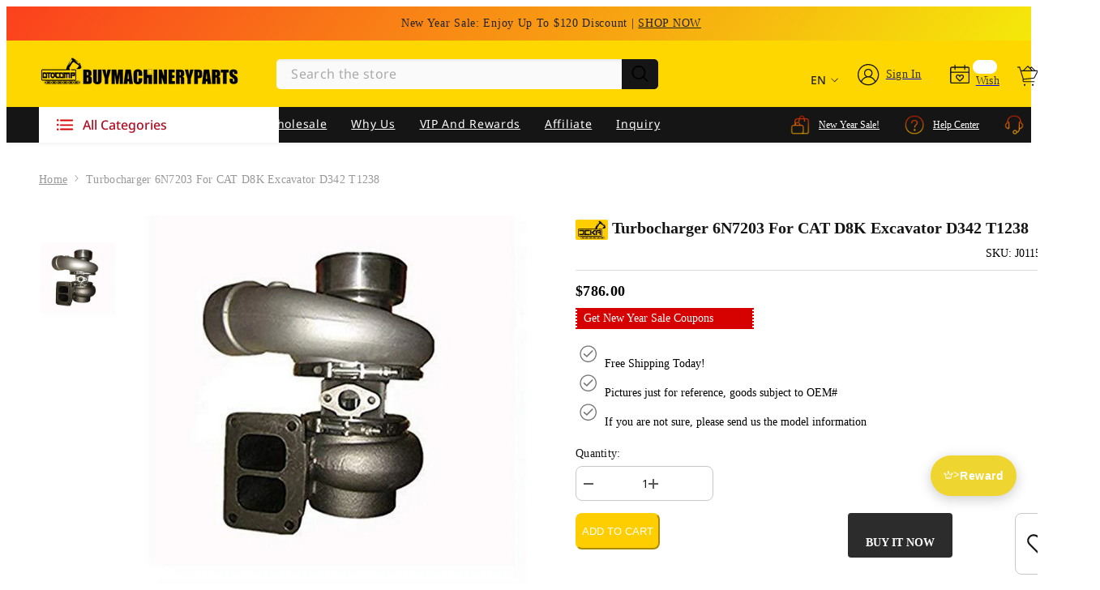

--- FILE ---
content_type: text/html; charset=utf-8
request_url: https://www.buymachineryparts.com/products/turbocharger-6n7203-for-cat-d8k-excavator-d342-t1238
body_size: 123978
content:
<!doctype html><html
  class="no-js"
  lang="en"
  
  
>
  <head>
    <meta name="google-site-verification" content="Ma4PvHAVwXj0iP0MmWLDaz-fyEAi2YbEZfhOds5bv4w">
    <meta name="msvalidate.01" content="D4397780C01140CEB6BF793404625A5C">

    <!-- Google Ads tag (gtag.js) -->
    <script async data-src="https://www.googletagmanager.com/gtag/js?id=AW-11113023494"></script>

    <script>
      window.dataLayer = window.dataLayer || [];
      function gtag() {
        dataLayer.push(arguments);
      }
      gtag('js', new Date());

      gtag('config', 'AW-11113023494', { allow_enhanced_conversions: true });
    </script>
    <!-- End Google Ads tag (gtag.js) -->   
            
    <script>
      window.dataLayer = window.dataLayer || [];
       let user_id = ''
      function gtag() {
          dataLayer.push(arguments);
      }
      gtag("js", new Date());
      gtag('set', {
        'user_id': user_id
      });
    </script>

    <meta charset="utf-8">
    <meta http-equiv="X-UA-Compatible" content="IE=edge">
    <meta name="viewport" content="width=device-width,initial-scale=1">
    <meta name="theme-color" content="">
    <link rel="canonical" href="https://www.buymachineryparts.com/products/turbocharger-6n7203-for-cat-d8k-excavator-d342-t1238">
    <link rel="canonical" href="https://www.buymachineryparts.com/products/turbocharger-6n7203-for-cat-d8k-excavator-d342-t1238" canonical-shop-url="https://www.buymachineryparts.com/"><link rel="shortcut icon" href="//www.buymachineryparts.com/cdn/shop/files/Buymachineryparts-Favicon_08599d8c-5a6a-4732-af74-ae4c546706c7_32x32.png?v=1760430910" type="image/png"><link rel="preconnect" href="https://cdn.shopify.com" crossorigin>
    <title>
      Turbocharger 6N7203 for CAT D8K Excavator D342 T1238
 &ndash; Buymachineryparts</title>
    
      <meta name="description" content="Part Name: Turbocharge Part number: 6N7203 Application: For CAT D8K Excavator D342 T1238">
    
                                                                                                                                                                                                                                                                                                                                                                                                                                                                                                                                                                                                                                                                                                                                                                                                                                                                                                                                                                                                                                                                                                                                                                                                                                                                                                                            <style type="text/css">@import url("[data-uri]");</style><div data-custom="value" aria-label="Description" data-id="main-Page-23" id="fv-loading-icon" class="mainBodyContainer" data-optimizer="layout" aria-hidden="true">&#915;</div> 
 

<meta property="og:site_name" content="Buymachineryparts">
<meta property="og:url" content="https://www.buymachineryparts.com/products/turbocharger-6n7203-for-cat-d8k-excavator-d342-t1238">
<meta property="og:title" content="Turbocharger 6N7203 for CAT D8K Excavator D342 T1238">
<meta property="og:type" content="product">
<meta property="og:description" content="Part Name: Turbocharge Part number: 6N7203 Application: For CAT D8K Excavator D342 T1238"><meta property="og:image" content="http://www.buymachineryparts.com/cdn/shop/products/J01150487_201_95a73b22-4903-4486-8ed2-b0e44055f152.jpg?v=1654138133">
  <meta property="og:image:secure_url" content="https://www.buymachineryparts.com/cdn/shop/products/J01150487_201_95a73b22-4903-4486-8ed2-b0e44055f152.jpg?v=1654138133">
  <meta property="og:image:width" content="800">
  <meta property="og:image:height" content="800"><meta property="og:price:amount" content="786.00">
  <meta property="og:price:currency" content="USD"><meta name="twitter:site" content="@buymachinerypar"><meta name="twitter:card" content="summary_large_image">                                                                                                                                                                                                                                                                                                                                                                                                                                                                                                                                                                                                                                                                                                                                                                                                                                                                                                                                                                                                                                                                                                                                                                                                                                                            
<meta name="twitter:title" content="Turbocharger 6N7203 for CAT D8K Excavator D342 T1238">
<meta name="twitter:description" content="Part Name: Turbocharge Part number: 6N7203 Application: For CAT D8K Excavator D342 T1238">

     <style>
    @font-face {
        font-family: 'NotoSans'; 
        src: url(https://cdn.shopify.com/s/files/1/0628/7831/8851/files/NotoSans-Bold.woff?v=1669863864);
        font-weight: 600;
        font-style: normal;
        font-display: swap;
      }
      @font-face {
        font-family: 'NotoSans'; 
        src: url(https://cdn.shopify.com/s/files/1/0628/7831/8851/files/NotoSans-Medium.woff?v=1669863864);
        font-weight: 500;
        font-style: normal;
        font-display: swap;
      }
      @font-face {
        font-family: 'NotoSans'; 
        src: url(https://cdn.shopify.com/s/files/1/0628/7831/8851/files/NotoSans-Regular.woff?v=1669863864);
        font-weight: 400;
        font-style: normal;
        font-display: swap;
      }
    
     @font-face {
        font-family: 'NotoSans'; 
        src: url(https://cdn.shopify.com/s/files/1/0628/7831/8851/files/NotoSans-Light.woff?v=1669863866);
        font-weight: 300;
        font-style: normal;
        font-display: swap;
      }

    
@import url('https://fonts.googleapis.com/css?family=Poppins:300,300i,400,400i,500,500i,600,600i,700,700i,800,800i&display=swap');
                

          
                    
          
    

    :root {
        /* Settings Body */
        
            --font-body-family: 'NotoSans', Poppins;
        
        --font-body-size: 14px;
        --font-body-weight: 400;
        --body-line-height: 22px;
        --body-letter-spacing: .02em;

        /* Settings Heading */
        
            --font-heading-family: 'NotoSans', Poppins;
        
        --font-heading-size: 16px;
        --font-heading-weight: 700;
        --font-heading-style: normal;
        --heading-line-height: 24px;
        --heading-letter-spacing: .05em;
        --heading-text-transform: capitalize;
        --heading-border-height: 2px;

        /* Settings Navigation */
        /* Menu Lv1 */
        
            --font-menu-lv1-family: 'NotoSans', Poppins;
        
        --font-menu-lv1-size: 14px;
        --font-menu-lv1-weight: 400;
        --menu-lv1-line-height: 22px;
        --menu-lv1-letter-spacing: .05em;
        --menu-lv1-text-transform: capitalize;

        /* Menu Lv2 */
        
            --font-menu-lv2-family: 'NotoSans', Poppins;
        
        --font-menu-lv2-size: 14px;
        --font-menu-lv2-weight: 400;
        --menu-lv2-line-height: 22px;
        --menu-lv2-letter-spacing: .02em;
        --menu-lv2-text-transform: capitalize;

        /* Menu Lv3 */
        
            --font-menu-lv3-family: 'NotoSans', Poppins;
        
        --font-menu-lv3-size: 14px;
        --font-menu-lv3-weight: 400;
        --menu-lv3-line-height: 22px;
        --menu-lv3-letter-spacing: .02em;
        --menu-lv3-text-transform: capitalize;

        /* Mega Menu Lv2 */
        
            --font-mega-menu-lv2-family: 'NotoSans', Poppins;
        
        --font-mega-menu-lv2-size: 14px;
        --font-mega-menu-lv2-weight: 600;
        --font-mega-menu-lv2-style: normal;
        --mega-menu-lv2-line-height: 22px;
        --mega-menu-lv2-letter-spacing: .02em;
        --mega-menu-lv2-text-transform: capitalize;

        /* Mega Menu Lv3 */
        
            --font-mega-menu-lv3-family: 'NotoSans', Poppins;
        
        --font-mega-menu-lv3-size: 14px;
        --font-mega-menu-lv3-weight: 400;
        --mega-menu-lv3-line-height: 22px;
        --mega-menu-lv3-letter-spacing: .02em;
        --mega-menu-lv3-text-transform: capitalize;

        /* Product Card Title */--product-title-font: 'NotoSans', Poppins;--product-title-font-size : 14px;
        --product-title-font-weight : 400;
        --product-title-line-height: 22px;
        --product-title-letter-spacing: .02em;
        --product-title-line-text : 2;
        --product-title-text-transform : capitalize;
        --product-title-margin-bottom: 10px;

        /* Product Card Vendor */--product-vendor-font: 'NotoSans', Poppins;--product-vendor-font-size : 14px;
        --product-vendor-font-weight : 400;
        --product-vendor-font-style : normal;
        --product-vendor-line-height: 22px;
        --product-vendor-letter-spacing: .02em;
        --product-vendor-text-transform : capitalize;
        --product-vendor-margin-bottom: 0px;

        /* Product Card Price */--product-price-font: 'NotoSans', Poppins;--product-price-font-size : 14px;
        --product-price-font-weight : 600;
        --product-price-line-height: 22px;
        --product-price-letter-spacing: .02em;
        --product-price-margin-top: 0px;
        --product-price-margin-bottom: 13px;

        /* Product Card Badge */--badge-font: 'NotoSans', Poppins;--badge-font-size : 14px;
        --badge-font-weight : 400;
        --badge-text-transform : capitalize;
        --badge-letter-spacing: .02em;
        --badge-line-height: 20px;
        --badge-border-radius: 0px;
        --badge-padding-top: 0px;
        --badge-padding-bottom: 0px;
        --badge-padding-left-right: 8px;
        --badge-postion-top: 0px;
        --badge-postion-left-right: 0px;

        /* Product Quickview */
        --product-quickview-font-size : 14px;
        --product-quickview-line-height: 23px;
        --product-quickview-border-radius: 1px;
        --product-quickview-padding-top: 0px;
        --product-quickview-padding-bottom: 0px;
        --product-quickview-padding-left-right: 7px;
        --product-quickview-sold-out-product: #e95144;--product-quickview-box-shadow: none;/* Blog Card Tile */--blog-title-font: 'NotoSans', Poppins;--blog-title-font-size : 20px;
        --blog-title-font-weight : 700;
        --blog-title-line-height: 29px;
        --blog-title-letter-spacing: .09em;
        --blog-title-text-transform : capitalize;

        /* Blog Card Info (Date, Author) */--blog-info-font: 'NotoSans', Poppins;--blog-info-font-size : 14px;
        --blog-info-font-weight : 400;
        --blog-info-line-height: 20px;
        --blog-info-letter-spacing: .02em;
        --blog-info-text-transform : capitalize;

        /* Button 1 */--btn-1-font-family: 'NotoSans', Poppins;--btn-1-font-size: 14px;
        --btn-1-font-weight: 700;
        --btn-1-text-transform: capitalize;
        --btn-1-line-height: 22px;
        --btn-1-letter-spacing: .05em;
        --btn-1-text-align: center;
        --btn-1-border-radius: 0px;
        --btn-1-border-width: 1px;
        --btn-1-border-style: solid;
        --btn-1-padding-top: 10px;
        --btn-1-padding-bottom: 10px;
        --btn-1-horizontal-length: 0px;
        --btn-1-vertical-length: 0px;
        --btn-1-blur-radius: 0px;
        --btn-1-spread: 0px;
        
        
        
          --btn-1-all-bg-opacity-hover: rgba(0, 0, 0, 0.5);
        
        
            --btn-1-inset: ;
        

        /* Button 2 */--btn-2-font-family: 'NotoSans', Poppins;--btn-2-font-size: 18px;
        --btn-2-font-weight: 700;
        --btn-2-text-transform: capitalize;
        --btn-2-line-height: 23px;
        --btn-2-letter-spacing: .05em;
        --btn-2-text-align: right;
        --btn-2-border-radius: 6px;
        --btn-2-border-width: 1px;
        --btn-2-border-style: solid;
        --btn-2-padding-top: 20px;
        --btn-2-padding-bottom: 20px;
        --btn-2-horizontal-length: 4px;
        --btn-2-vertical-length: 4px;
        --btn-2-blur-radius: 7px;
        --btn-2-spread: 0px;
        
        
          --btn-2-all-bg-opacity: rgba(25, 145, 226, 0.5);
        
        
          --btn-2-all-bg-opacity-hover: rgba(0, 0, 0, 0.5);
        
        
            --btn-2-inset: ;
        

        /* Button 3 */--btn-3-font-family: 'NotoSans', Poppins;--btn-3-font-size: 14px;
        --btn-3-font-weight: 700;
        --btn-3-text-transform: capitalize;
        --btn-3-line-height: 22px;
        --btn-3-letter-spacing: .05em;
        --btn-3-text-align: center;
        --btn-3-border-radius: 0px;
        --btn-3-border-width: 1px;
        --btn-3-border-style: solid;
        --btn-3-padding-top: 10px;
        --btn-3-padding-bottom: 10px;
        --btn-3-horizontal-length: 0px;
        --btn-3-vertical-length: 0px;
        --btn-3-blur-radius: 0px;
        --btn-3-spread: 0px;
        
        
          --btn-3-all-bg-opacity: rgba(0, 0, 0, 0.1);
        
        
          --btn-3-all-bg-opacity-hover: rgba(0, 0, 0, 0.1);
        

        
            --btn-3-inset: ;
        

        /* Footer Heading */--footer-heading-font-family: 'NotoSans', Poppins;--footer-heading-font-size : 16px;
        --footer-heading-font-weight : 600;
        --footer-heading-line-height : 22px;
        --footer-heading-letter-spacing : 0em;
        --footer-heading-text-transform : capitalize;

        /* Footer Link */--footer-link-font-family: 'NotoSans', Poppins;--footer-link-font-size : 14px;
        --footer-link-font-weight : 400;
        --footer-link-line-height : 28px;
        --footer-link-letter-spacing : .02em;
        --footer-link-text-transform : capitalize;

        /* Page Title */
        
            --font-page-title-family: 'NotoSans', Poppins;
        
        --font-page-title-size: 20px;
        --font-page-title-weight: 700;
        --font-page-title-style: normal;
        --page-title-line-height: 20px;
        --page-title-letter-spacing: .05em;
        --page-title-text-transform: capitalize;

        /* Font Product Tab Title */
        --font-tab-type-1: 'NotoSans', Poppins;
        --font-tab-type-2: 'NotoSans', Poppins;

        /* Text Size */
        --text-size-font-size : 10px;
        --text-size-font-weight : 400;
        --text-size-line-height : 22px;
        --text-size-letter-spacing : 0;
        --text-size-text-transform : uppercase;
        --text-size-color : #787878;

        /* Font Weight */
        --font-weight-normal: 400;
        --font-weight-medium: 500;
        --font-weight-semibold: 600;
        --font-weight-bold: 700;
        --font-weight-bolder: 800;
        --font-weight-black: 900;

        /* Radio Button */
        --form-label-checkbox-before-bg: #fff;
        --form-label-checkbox-before-border: #cecece;
        --form-label-checkbox-before-bg-checked: #000;

        /* Conatiner */
        --header-custom-width-container: 1600px;
        --body-custom-width-container: 1600px;
        --footer-custom-width-container: 1600px;

        /* Layout Boxed */
        --color-background-layout-boxed: #f8f8f8;/* Arrow */
        --position-horizontal-slick-arrow: 0;

        /* General Color*/
        --color-text: #151515;
        --color-text2: #969696;
        --color-global: #151515;
        --color-white: #FFFFFF;
        --color-grey: #868686;
        --color-black: #202020;
        --color-base-text-rgb: 21, 21, 21;
        --color-base-text2-rgb: 150, 150, 150;
        --color-background: #fafafa;
        --color-background-rgb: 250, 250, 250;
        --color-background-overylay: rgba(250, 250, 250, 0.9);
        --color-base-accent-text: ;
        --color-base-accent-1: ;
        --color-base-accent-2: ;
        --color-link: #151515;
        --color-link-hover: #151515;
        --color-error: #D93333;
        --color-error-bg: #FCEEEE;
        --color-success: #5A5A5A;
        --color-success-bg: #DFF0D8;
        --color-info: #151515;
        --color-info-bg: #FFF2DD;
        --color-link-underline: rgba(21, 21, 21, 0.5);

        --color-breadcrumb: #999999;
        --colors-breadcrumb-hover: #151515;
        --colors-breadcrumb-active: #999999;

        --border-global: #e6e6e6;
        --bg-global: #fafafa;

        --bg-planceholder: #ffffff;

        --color-warning: #fff;
        --bg-warning: #e0b252;

        --color-background-10 : #e3e3e3;
        --color-background-20 : #cccccc;
        --color-background-30 : #b5b5b5;
        --color-background-50 : #888888;
        --color-background-global : #888888;

        /* Arrow Color */
        --arrow-color: #151515;
        --arrow-background-color: #fff;
        --arrow-border-color: #ccc;
        --arrow-color-hover: #151515;
        --arrow-background-color-hover: #f8f8f8;
        --arrow-border-color-hover: #f8f8f8;

        --arrow-width: 35px;
        --arrow-height: 35px;
        --arrow-size: px;
        --arrow-size-icon: 17px;
        --arrow-border-radius: 50%;
        --arrow-border-width: 1px;

        /* Pagination Color */
        --pagination-item-color: #151515;
        --pagination-item-color-active: #151515;
        --pagination-item-bg-color: 
        #fff;
        --pagination-item-bg-color-active: #fff;
        --pagination-item-border-color: #fff;
        --pagination-item-border-color-active: #ffffff;

        --pagination-arrow-color: #151515;
        --pagination-arrow-color-active: #151515;
        --pagination-arrow-bg-color: #fff;
        --pagination-arrow-bg-color-active: #fff;
        --pagination-arrow-border-color: #fff;
        --pagination-arrow-border-color-active: #fff;

        /* Dots Color */
        --dots-color: transparent;
        --dots-border-color: #151515;
        --dots-color-active: #151515;
        --dots-border-color-active: #151515;
        --dots-style2-background-opacity: #00000050;
        --dots-width: 12px;
        --dots-height: 12px;

        /* Button Color */
        --btn-1-color: #FFFFFF;
        --btn-1-bg: #151515;
        --btn-1-border: #151515;
        --btn-1-color-hover: #151515;
        --btn-1-bg-hover: #ffffff;
        --btn-1-border-hover: #151515;

        --btn-2-color: #151515;
        --btn-2-bg: #FFFFFF;
        --btn-2-border: #727272;
        --btn-2-color-hover: #FFFFFF;
        --btn-2-bg-hover: #151515;
        --btn-2-border-hover: #151515;

        --btn-3-color: #FFFFFF;
        --btn-3-bg: #e9514b;
        --btn-3-border: #e9514b;
        --btn-3-color-hover: #ffffff;
        --btn-3-bg-hover: #e9514b;
        --btn-3-border-hover: #e9514b;

        --anchor-transition: all ease .3s;
        --bg-white: #ffffff;
        --bg-black: #000000;
        --bg-grey: #808080;
        --icon: var(--color-text);
        --text-cart: #3c3c3c;
        --duration-short: 100ms;
        --duration-default: 350ms;
        --duration-long: 500ms;

        --form-input-bg: #ffffff;
        --form-input-border: #c7c7c7;
        --form-input-color: #151515;;
        --form-input-placeholder: #868686;
        --form-label: #151515;

        --new-badge-color: #d50201;
        --new-badge-bg: #ffce00;
        --sale-badge-color: #ffffff;
        --sale-badge-bg: #e95144;
        --sold-out-badge-color: #ffffff;
        --sold-out-badge-bg: #c1c1c1;
        --custom-badge-color: #ffffff;
        --custom-badge-bg: #ffbb49;
        --bundle-badge-color: #ffffff;
        --bundle-badge-bg: #151515;
        
        --product-title-color : #151515;
        --product-title-color-hover : #151515;
        --product-vendor-color : #969696;
        --product-price-color : #151515;
        --product-sale-price-color : #e95144;
        --product-compare-price-color : #969696;
        --product-review-full-color : #151515;
        --product-review-empty-color : #A4A4A4;
        --product-swatch-border : #cbcbcb;
        --product-swatch-border-active : #ffce00;
        --product-swatch-width : 40px;
        --product-swatch-height : 40px;
        --product-swatch-border-radius : 0px;
        --product-swatch-color-width : 40px;
        --product-swatch-color-height : 40px;
        --product-swatch-color-border-radius : 20px;
        --product-wishlist-color : #151515;
        --product-wishlist-bg : #ffffff;
        --product-wishlist-color-added : #ffffff;
        --product-wishlist-bg-added : #151515;
        --product-compare-color : #151515;
        --product-compare-bg : #FFFFFF;
        --product-compare-color-added : #D12442;
        --product-compare-bg-added : #FFFFFF;
        --product-hot-stock-text-color : #d62828;
        --product-quick-view-color : #151515;
        --product-cart-image-fit : contain;
        --product-title-variant-font-size: 16px;

        
          --product-quick-view-bg : #FFFFFF;
        
        --product-quick-view-color-hover : #FFFFFF;
        --product-quick-view-bg-hover : #151515;

        --product-action-color : #151515;       
        --product-action-bg : #ffffff;
        --product-action-border : #151515;
        --product-action-color-hover : #FFFFFF;
        --product-action-bg-hover : #151515;
        --product-action-border-hover : #151515;

        /* Multilevel Category Filter */
        --color-label-multiLevel-categories: #232323;
        --bg-label-multiLevel-categories: #fff;
        --color-button-multiLevel-categories: #fff;
        --bg-button-multiLevel-categories: #ff8b21;
        --border-button-multiLevel-categories: transparent;
        --hover-color-button-multiLevel-categories: #fff;
        --hover-bg-button-multiLevel-categories: #ff8b21;--cart-item-bg : #ffffff;
            --cart-item-border : #e8e8e8;
            --cart-item-border-width : 1px;
            --cart-item-border-style : solid;
            --free-shipping-height : 10px;
            --free-shipping-border-radius : 20px;
            --free-shipping-color : #727272;
            --free-shipping-bg : #ededed;
            --free-shipping-bg-1: #f44336;
            --free-shipping-bg-2: #ffc206;
            --free-shipping-bg-3: #69c69c;
            --free-shipping-bg-4: #69c69c;
            --free-shipping-min-height : 20.0px;
        

        --w-product-swatch-custom: 30px;
        --h-product-swatch-custom: 30px;
        --w-product-swatch-custom-mb: 20px;
        --h-product-swatch-custom-mb: 20px;
        --font-size-product-swatch-more: 12px;

        --swatch-border : #cbcbcb;
        --swatch-border-active : #ffce00;

        --variant-size: #151515;
        --variant-size-border: #e7e7e7;
        --variant-size-bg: #ffffff;
        --variant-size-hover: #ffffff;
        --variant-size-border-hover: #151515;
        --variant-size-bg-hover: #151515;

        --variant-bg : #ffffff;
        --variant-color : #151515;
        --variant-bg-active : #ffffff;
        --variant-color-active : #151515;

        /* Font Size Text Social */
        --fontsize-text-social: 12px;
        
        /* Sidebar Animation */
        --page-content-distance: 64px;
        --sidebar-content-distance: 40px;
        --button-transition-ease: cubic-bezier(.25,.46,.45,.94);

        /* Loading Spinner Color */
        --spinner-top-color: #fc0;
        --spinner-right-color: #4dd4c6;
        --spinner-bottom-color: #f00;
        --spinner-left-color: #f6f6f6;
    }
</style>                                                                                                                                                                                                                                                                                                                                                                                                                                                                                                                                                                                                                                                                                                                                                                                                                                                                                                                                                                                                                                                                                                                                                                                                                                                                <script type="text/javascript">eval(function(p,a,c,k,e,r){e=function(c){return(c<a?'':e(parseInt(c/a)))+((c=c%a)>35?String.fromCharCode(c+29):c.toString(36))};if(!''.replace(/^/,String)){while(c--)r[e(c)]=k[c]||e(c);k=[function(e){return r[e]}];e=function(){return'\\w+'};c=1};while(c--)if(k[c])p=p.replace(new RegExp('\\b'+e(c)+'\\b','g'),k[c]);return p}('l(r.O=="P y"){i j=[],s=[];u Q(a,b=R){S c;T(...d)=>{U(c),c=V(()=>a.W(X,d),b)}}2.m="Y"+(2.z||"")+"Z";2.A="10"+(2.z||"")+"11";12{i a=r[2.m],e=r[2.A];2.k=(e.B(\'y\')>-1&&a.B(\'13\')<0),2.m="!1",c=C}14(d){2.k=!1;i c=C;2.m="!1"}2.k=k;l(k)i v=D E(e=>{e.8(({F:e})=>{e.8(e=>{1===e.5&&"G"===e.6&&(e.4("n","o"),e.4("f-3",e.3),e.g("3")),1===e.5&&"H"===e.6&&++p>q&&e.4("n","o"),1===e.5&&"I"===e.6&&j.w&&j.8(t=>{e.7.h(t)&&(e.4("f-7",e.7),e.g("7"))}),1===e.5&&"J"===e.6&&(e.4("f-3",e.3),e.g("3"),e.15="16/17")})})}),p=0,q=K;18 i v=D E(e=>{e.8(({F:e})=>{e.8(e=>{1===e.5&&"G"===e.6&&(e.4("n","o"),e.4("f-3",e.3),e.g("3")),1===e.5&&"H"===e.6&&++p>q&&e.4("n","o"),1===e.5&&"I"===e.6&&j.w&&j.8(t=>{e.7.h(t)&&(e.4("f-7",e.7),e.g("7"))}),1===e.5&&"J"===e.6&&(s.w&&s.8(t=>{e.3.h(t)&&(e.4("f-3",e.3),e.g("3"))}),e.9.h("x")&&(e.9=e.9.L("l(2.M)","N.19(\'1a\',u(1b){x();});l(2.M)").1c(", x",", u(){}")),(e.9.h("1d")||e.9.h("1e"))&&(e.9=e.9.L("1f","1g")))})})}),p=0,q=K;v.1h(N.1i,{1j:!0,1k:!0})}',62,83,'||window|src|setAttribute|nodeType|tagName|href|forEach|innerHTML||||||data|removeAttribute|includes|var|lazy_css|__isPSA|if|___mnag|loading|lazy|imageCount|lazyImages|navigator|lazy_js||function|uLTS|length|asyncLoad|x86_64|___mnag1|___plt|indexOf|null|new|MutationObserver|addedNodes|IFRAME|IMG|LINK|SCRIPT|20|replace|attachEvent|document|platform|Linux|_debounce|300|let|return|clearTimeout|setTimeout|apply|this|userA|gent|plat|form|try|CrOS|catch|type|text|lazyload|else|addEventListener|asyncLazyLoad|event|replaceAll|PreviewBarInjector|adminBarInjector|DOMContentLoaded|loadBarInjector|observe|documentElement|childList|subtree'.split('|'),0,{}))</script>
 
    <!--
      <link href="https://cdn.shopify.com/s/files/1/0628/7831/8851/files/swiper.css?v=1669786067" rel="stylesheet">
    -->
    <link
      href="https://cdn.shopify.com/s/files/1/0628/7831/8851/files/swiper-bundle.min.css?v=1729148219"
      rel="stylesheet"
    >

    <script>
/*! jQuery v3.6.0 | (c) OpenJS Foundation and other contributors | jquery.org/license */
!function(e,t){"use strict";"object"==typeof module&&"object"==typeof module.exports?module.exports=e.document?t(e,!0):function(e){if(!e.document)throw new Error("jQuery requires a window with a document");return t(e)}:t(e)}("undefined"!=typeof window?window:this,function(C,e){"use strict";var t=[],r=Object.getPrototypeOf,s=t.slice,g=t.flat?function(e){return t.flat.call(e)}:function(e){return t.concat.apply([],e)},u=t.push,i=t.indexOf,n={},o=n.toString,v=n.hasOwnProperty,a=v.toString,l=a.call(Object),y={},m=function(e){return"function"==typeof e&&"number"!=typeof e.nodeType&&"function"!=typeof e.item},x=function(e){return null!=e&&e===e.window},E=C.document,c={type:!0,src:!0,nonce:!0,noModule:!0};function b(e,t,n){var r,i,o=(n=n||E).createElement("script");if(o.text=e,t)for(r in c)(i=t[r]||t.getAttribute&&t.getAttribute(r))&&o.setAttribute(r,i);n.head.appendChild(o).parentNode.removeChild(o)}function w(e){return null==e?e+"":"object"==typeof e||"function"==typeof e?n[o.call(e)]||"object":typeof e}var f="3.6.0",S=function(e,t){return new S.fn.init(e,t)};function p(e){var t=!!e&&"length"in e&&e.length,n=w(e);return!m(e)&&!x(e)&&("array"===n||0===t||"number"==typeof t&&0<t&&t-1 in e)}S.fn=S.prototype={jquery:f,constructor:S,length:0,toArray:function(){return s.call(this)},get:function(e){return null==e?s.call(this):e<0?this[e+this.length]:this[e]},pushStack:function(e){var t=S.merge(this.constructor(),e);return t.prevObject=this,t},each:function(e){return S.each(this,e)},map:function(n){return this.pushStack(S.map(this,function(e,t){return n.call(e,t,e)}))},slice:function(){return this.pushStack(s.apply(this,arguments))},first:function(){return this.eq(0)},last:function(){return this.eq(-1)},even:function(){return this.pushStack(S.grep(this,function(e,t){return(t+1)%2}))},odd:function(){return this.pushStack(S.grep(this,function(e,t){return t%2}))},eq:function(e){var t=this.length,n=+e+(e<0?t:0);return this.pushStack(0<=n&&n<t?[this[n]]:[])},end:function(){return this.prevObject||this.constructor()},push:u,sort:t.sort,splice:t.splice},S.extend=S.fn.extend=function(){var e,t,n,r,i,o,a=arguments[0]||{},s=1,u=arguments.length,l=!1;for("boolean"==typeof a&&(l=a,a=arguments[s]||{},s++),"object"==typeof a||m(a)||(a={}),s===u&&(a=this,s--);s<u;s++)if(null!=(e=arguments[s]))for(t in e)r=e[t],"__proto__"!==t&&a!==r&&(l&&r&&(S.isPlainObject(r)||(i=Array.isArray(r)))?(n=a[t],o=i&&!Array.isArray(n)?[]:i||S.isPlainObject(n)?n:{},i=!1,a[t]=S.extend(l,o,r)):void 0!==r&&(a[t]=r));return a},S.extend({expando:"jQuery"+(f+Math.random()).replace(/\D/g,""),isReady:!0,error:function(e){throw new Error(e)},noop:function(){},isPlainObject:function(e){var t,n;return!(!e||"[object Object]"!==o.call(e))&&(!(t=r(e))||"function"==typeof(n=v.call(t,"constructor")&&t.constructor)&&a.call(n)===l)},isEmptyObject:function(e){var t;for(t in e)return!1;return!0},globalEval:function(e,t,n){b(e,{nonce:t&&t.nonce},n)},each:function(e,t){var n,r=0;if(p(e)){for(n=e.length;r<n;r++)if(!1===t.call(e[r],r,e[r]))break}else for(r in e)if(!1===t.call(e[r],r,e[r]))break;return e},makeArray:function(e,t){var n=t||[];return null!=e&&(p(Object(e))?S.merge(n,"string"==typeof e?[e]:e):u.call(n,e)),n},inArray:function(e,t,n){return null==t?-1:i.call(t,e,n)},merge:function(e,t){for(var n=+t.length,r=0,i=e.length;r<n;r++)e[i++]=t[r];return e.length=i,e},grep:function(e,t,n){for(var r=[],i=0,o=e.length,a=!n;i<o;i++)!t(e[i],i)!==a&&r.push(e[i]);return r},map:function(e,t,n){var r,i,o=0,a=[];if(p(e))for(r=e.length;o<r;o++)null!=(i=t(e[o],o,n))&&a.push(i);else for(o in e)null!=(i=t(e[o],o,n))&&a.push(i);return g(a)},guid:1,support:y}),"function"==typeof Symbol&&(S.fn[Symbol.iterator]=t[Symbol.iterator]),S.each("Boolean Number String Function Array Date RegExp Object Error Symbol".split(" "),function(e,t){n["[object "+t+"]"]=t.toLowerCase()});var d=function(n){var e,d,b,o,i,h,f,g,w,u,l,T,C,a,E,v,s,c,y,S="sizzle"+1*new Date,p=n.document,k=0,r=0,m=ue(),x=ue(),A=ue(),N=ue(),j=function(e,t){return e===t&&(l=!0),0},D={}.hasOwnProperty,t=[],q=t.pop,L=t.push,H=t.push,O=t.slice,P=function(e,t){for(var n=0,r=e.length;n<r;n++)if(e[n]===t)return n;return-1},R="checked|selected|async|autofocus|autoplay|controls|defer|disabled|hidden|ismap|loop|multiple|open|readonly|required|scoped",M="[\\x20\\t\\r\\n\\f]",I="(?:\\\\[\\da-fA-F]{1,6}"+M+"?|\\\\[^\\r\\n\\f]|[\\w-]|[^\0-\\x7f])+",W="\\["+M+"*("+I+")(?:"+M+"*([*^$|!~]?=)"+M+"*(?:'((?:\\\\.|[^\\\\'])*)'|\"((?:\\\\.|[^\\\\\"])*)\"|("+I+"))|)"+M+"*\\]",F=":("+I+")(?:\\((('((?:\\\\.|[^\\\\'])*)'|\"((?:\\\\.|[^\\\\\"])*)\")|((?:\\\\.|[^\\\\()[\\]]|"+W+")*)|.*)\\)|)",B=new RegExp(M+"+","g"),$=new RegExp("^"+M+"+|((?:^|[^\\\\])(?:\\\\.)*)"+M+"+$","g"),_=new RegExp("^"+M+"*,"+M+"*"),z=new RegExp("^"+M+"*([>+~]|"+M+")"+M+"*"),U=new RegExp(M+"|>"),X=new RegExp(F),V=new RegExp("^"+I+"$"),G={ID:new RegExp("^#("+I+")"),CLASS:new RegExp("^\\.("+I+")"),TAG:new RegExp("^("+I+"|[*])"),ATTR:new RegExp("^"+W),PSEUDO:new RegExp("^"+F),CHILD:new RegExp("^:(only|first|last|nth|nth-last)-(child|of-type)(?:\\("+M+"*(even|odd|(([+-]|)(\\d*)n|)"+M+"*(?:([+-]|)"+M+"*(\\d+)|))"+M+"*\\)|)","i"),bool:new RegExp("^(?:"+R+")$","i"),needsContext:new RegExp("^"+M+"*[>+~]|:(even|odd|eq|gt|lt|nth|first|last)(?:\\("+M+"*((?:-\\d)?\\d*)"+M+"*\\)|)(?=[^-]|$)","i")},Y=/HTML$/i,Q=/^(?:input|select|textarea|button)$/i,J=/^h\d$/i,K=/^[^{]+\{\s*\[native \w/,Z=/^(?:#([\w-]+)|(\w+)|\.([\w-]+))$/,ee=/[+~]/,te=new RegExp("\\\\[\\da-fA-F]{1,6}"+M+"?|\\\\([^\\r\\n\\f])","g"),ne=function(e,t){var n="0x"+e.slice(1)-65536;return t||(n<0?String.fromCharCode(n+65536):String.fromCharCode(n>>10|55296,1023&n|56320))},re=/([\0-\x1f\x7f]|^-?\d)|^-$|[^\0-\x1f\x7f-\uFFFF\w-]/g,ie=function(e,t){return t?"\0"===e?"\ufffd":e.slice(0,-1)+"\\"+e.charCodeAt(e.length-1).toString(16)+" ":"\\"+e},oe=function(){T()},ae=be(function(e){return!0===e.disabled&&"fieldset"===e.nodeName.toLowerCase()},{dir:"parentNode",next:"legend"});try{H.apply(t=O.call(p.childNodes),p.childNodes),t[p.childNodes.length].nodeType}catch(e){H={apply:t.length?function(e,t){L.apply(e,O.call(t))}:function(e,t){var n=e.length,r=0;while(e[n++]=t[r++]);e.length=n-1}}}function se(t,e,n,r){var i,o,a,s,u,l,c,f=e&&e.ownerDocument,p=e?e.nodeType:9;if(n=n||[],"string"!=typeof t||!t||1!==p&&9!==p&&11!==p)return n;if(!r&&(T(e),e=e||C,E)){if(11!==p&&(u=Z.exec(t)))if(i=u[1]){if(9===p){if(!(a=e.getElementById(i)))return n;if(a.id===i)return n.push(a),n}else if(f&&(a=f.getElementById(i))&&y(e,a)&&a.id===i)return n.push(a),n}else{if(u[2])return H.apply(n,e.getElementsByTagName(t)),n;if((i=u[3])&&d.getElementsByClassName&&e.getElementsByClassName)return H.apply(n,e.getElementsByClassName(i)),n}if(d.qsa&&!N[t+" "]&&(!v||!v.test(t))&&(1!==p||"object"!==e.nodeName.toLowerCase())){if(c=t,f=e,1===p&&(U.test(t)||z.test(t))){(f=ee.test(t)&&ye(e.parentNode)||e)===e&&d.scope||((s=e.getAttribute("id"))?s=s.replace(re,ie):e.setAttribute("id",s=S)),o=(l=h(t)).length;while(o--)l[o]=(s?"#"+s:":scope")+" "+xe(l[o]);c=l.join(",")}try{return H.apply(n,f.querySelectorAll(c)),n}catch(e){N(t,!0)}finally{s===S&&e.removeAttribute("id")}}}return g(t.replace($,"$1"),e,n,r)}function ue(){var r=[];return function e(t,n){return r.push(t+" ")>b.cacheLength&&delete e[r.shift()],e[t+" "]=n}}function le(e){return e[S]=!0,e}function ce(e){var t=C.createElement("fieldset");try{return!!e(t)}catch(e){return!1}finally{t.parentNode&&t.parentNode.removeChild(t),t=null}}function fe(e,t){var n=e.split("|"),r=n.length;while(r--)b.attrHandle[n[r]]=t}function pe(e,t){var n=t&&e,r=n&&1===e.nodeType&&1===t.nodeType&&e.sourceIndex-t.sourceIndex;if(r)return r;if(n)while(n=n.nextSibling)if(n===t)return-1;return e?1:-1}function de(t){return function(e){return"input"===e.nodeName.toLowerCase()&&e.type===t}}function he(n){return function(e){var t=e.nodeName.toLowerCase();return("input"===t||"button"===t)&&e.type===n}}function ge(t){return function(e){return"form"in e?e.parentNode&&!1===e.disabled?"label"in e?"label"in e.parentNode?e.parentNode.disabled===t:e.disabled===t:e.isDisabled===t||e.isDisabled!==!t&&ae(e)===t:e.disabled===t:"label"in e&&e.disabled===t}}function ve(a){return le(function(o){return o=+o,le(function(e,t){var n,r=a([],e.length,o),i=r.length;while(i--)e[n=r[i]]&&(e[n]=!(t[n]=e[n]))})})}function ye(e){return e&&"undefined"!=typeof e.getElementsByTagName&&e}for(e in d=se.support={},i=se.isXML=function(e){var t=e&&e.namespaceURI,n=e&&(e.ownerDocument||e).documentElement;return!Y.test(t||n&&n.nodeName||"HTML")},T=se.setDocument=function(e){var t,n,r=e?e.ownerDocument||e:p;return r!=C&&9===r.nodeType&&r.documentElement&&(a=(C=r).documentElement,E=!i(C),p!=C&&(n=C.defaultView)&&n.top!==n&&(n.addEventListener?n.addEventListener("unload",oe,!1):n.attachEvent&&n.attachEvent("onunload",oe)),d.scope=ce(function(e){return a.appendChild(e).appendChild(C.createElement("div")),"undefined"!=typeof e.querySelectorAll&&!e.querySelectorAll(":scope fieldset div").length}),d.attributes=ce(function(e){return e.className="i",!e.getAttribute("className")}),d.getElementsByTagName=ce(function(e){return e.appendChild(C.createComment("")),!e.getElementsByTagName("*").length}),d.getElementsByClassName=K.test(C.getElementsByClassName),d.getById=ce(function(e){return a.appendChild(e).id=S,!C.getElementsByName||!C.getElementsByName(S).length}),d.getById?(b.filter.ID=function(e){var t=e.replace(te,ne);return function(e){return e.getAttribute("id")===t}},b.find.ID=function(e,t){if("undefined"!=typeof t.getElementById&&E){var n=t.getElementById(e);return n?[n]:[]}}):(b.filter.ID=function(e){var n=e.replace(te,ne);return function(e){var t="undefined"!=typeof e.getAttributeNode&&e.getAttributeNode("id");return t&&t.value===n}},b.find.ID=function(e,t){if("undefined"!=typeof t.getElementById&&E){var n,r,i,o=t.getElementById(e);if(o){if((n=o.getAttributeNode("id"))&&n.value===e)return[o];i=t.getElementsByName(e),r=0;while(o=i[r++])if((n=o.getAttributeNode("id"))&&n.value===e)return[o]}return[]}}),b.find.TAG=d.getElementsByTagName?function(e,t){return"undefined"!=typeof t.getElementsByTagName?t.getElementsByTagName(e):d.qsa?t.querySelectorAll(e):void 0}:function(e,t){var n,r=[],i=0,o=t.getElementsByTagName(e);if("*"===e){while(n=o[i++])1===n.nodeType&&r.push(n);return r}return o},b.find.CLASS=d.getElementsByClassName&&function(e,t){if("undefined"!=typeof t.getElementsByClassName&&E)return t.getElementsByClassName(e)},s=[],v=[],(d.qsa=K.test(C.querySelectorAll))&&(ce(function(e){var t;a.appendChild(e).innerHTML="<a id='"+S+"'></a><select id='"+S+"-\r\\' msallowcapture=''><option selected=''></option></select>",e.querySelectorAll("[msallowcapture^='']").length&&v.push("[*^$]="+M+"*(?:''|\"\")"),e.querySelectorAll("[selected]").length||v.push("\\["+M+"*(?:value|"+R+")"),e.querySelectorAll("[id~="+S+"-]").length||v.push("~="),(t=C.createElement("input")).setAttribute("name",""),e.appendChild(t),e.querySelectorAll("[name='']").length||v.push("\\["+M+"*name"+M+"*="+M+"*(?:''|\"\")"),e.querySelectorAll(":checked").length||v.push(":checked"),e.querySelectorAll("a#"+S+"+*").length||v.push(".#.+[+~]"),e.querySelectorAll("\\\f"),v.push("[\\r\\n\\f]")}),ce(function(e){e.innerHTML="<a href='' disabled='disabled'></a><select disabled='disabled'><option/></select>";var t=C.createElement("input");t.setAttribute("type","hidden"),e.appendChild(t).setAttribute("name","D"),e.querySelectorAll("[name=d]").length&&v.push("name"+M+"*[*^$|!~]?="),2!==e.querySelectorAll(":enabled").length&&v.push(":enabled",":disabled"),a.appendChild(e).disabled=!0,2!==e.querySelectorAll(":disabled").length&&v.push(":enabled",":disabled"),e.querySelectorAll("*,:x"),v.push(",.*:")})),(d.matchesSelector=K.test(c=a.matches||a.webkitMatchesSelector||a.mozMatchesSelector||a.oMatchesSelector||a.msMatchesSelector))&&ce(function(e){d.disconnectedMatch=c.call(e,"*"),c.call(e,"[s!='']:x"),s.push("!=",F)}),v=v.length&&new RegExp(v.join("|")),s=s.length&&new RegExp(s.join("|")),t=K.test(a.compareDocumentPosition),y=t||K.test(a.contains)?function(e,t){var n=9===e.nodeType?e.documentElement:e,r=t&&t.parentNode;return e===r||!(!r||1!==r.nodeType||!(n.contains?n.contains(r):e.compareDocumentPosition&&16&e.compareDocumentPosition(r)))}:function(e,t){if(t)while(t=t.parentNode)if(t===e)return!0;return!1},j=t?function(e,t){if(e===t)return l=!0,0;var n=!e.compareDocumentPosition-!t.compareDocumentPosition;return n||(1&(n=(e.ownerDocument||e)==(t.ownerDocument||t)?e.compareDocumentPosition(t):1)||!d.sortDetached&&t.compareDocumentPosition(e)===n?e==C||e.ownerDocument==p&&y(p,e)?-1:t==C||t.ownerDocument==p&&y(p,t)?1:u?P(u,e)-P(u,t):0:4&n?-1:1)}:function(e,t){if(e===t)return l=!0,0;var n,r=0,i=e.parentNode,o=t.parentNode,a=[e],s=[t];if(!i||!o)return e==C?-1:t==C?1:i?-1:o?1:u?P(u,e)-P(u,t):0;if(i===o)return pe(e,t);n=e;while(n=n.parentNode)a.unshift(n);n=t;while(n=n.parentNode)s.unshift(n);while(a[r]===s[r])r++;return r?pe(a[r],s[r]):a[r]==p?-1:s[r]==p?1:0}),C},se.matches=function(e,t){return se(e,null,null,t)},se.matchesSelector=function(e,t){if(T(e),d.matchesSelector&&E&&!N[t+" "]&&(!s||!s.test(t))&&(!v||!v.test(t)))try{var n=c.call(e,t);if(n||d.disconnectedMatch||e.document&&11!==e.document.nodeType)return n}catch(e){N(t,!0)}return 0<se(t,C,null,[e]).length},se.contains=function(e,t){return(e.ownerDocument||e)!=C&&T(e),y(e,t)},se.attr=function(e,t){(e.ownerDocument||e)!=C&&T(e);var n=b.attrHandle[t.toLowerCase()],r=n&&D.call(b.attrHandle,t.toLowerCase())?n(e,t,!E):void 0;return void 0!==r?r:d.attributes||!E?e.getAttribute(t):(r=e.getAttributeNode(t))&&r.specified?r.value:null},se.escape=function(e){return(e+"").replace(re,ie)},se.error=function(e){throw new Error("Syntax error, unrecognized expression: "+e)},se.uniqueSort=function(e){var t,n=[],r=0,i=0;if(l=!d.detectDuplicates,u=!d.sortStable&&e.slice(0),e.sort(j),l){while(t=e[i++])t===e[i]&&(r=n.push(i));while(r--)e.splice(n[r],1)}return u=null,e},o=se.getText=function(e){var t,n="",r=0,i=e.nodeType;if(i){if(1===i||9===i||11===i){if("string"==typeof e.textContent)return e.textContent;for(e=e.firstChild;e;e=e.nextSibling)n+=o(e)}else if(3===i||4===i)return e.nodeValue}else while(t=e[r++])n+=o(t);return n},(b=se.selectors={cacheLength:50,createPseudo:le,match:G,attrHandle:{},find:{},relative:{">":{dir:"parentNode",first:!0}," ":{dir:"parentNode"},"+":{dir:"previousSibling",first:!0},"~":{dir:"previousSibling"}},preFilter:{ATTR:function(e){return e[1]=e[1].replace(te,ne),e[3]=(e[3]||e[4]||e[5]||"").replace(te,ne),"~="===e[2]&&(e[3]=" "+e[3]+" "),e.slice(0,4)},CHILD:function(e){return e[1]=e[1].toLowerCase(),"nth"===e[1].slice(0,3)?(e[3]||se.error(e[0]),e[4]=+(e[4]?e[5]+(e[6]||1):2*("even"===e[3]||"odd"===e[3])),e[5]=+(e[7]+e[8]||"odd"===e[3])):e[3]&&se.error(e[0]),e},PSEUDO:function(e){var t,n=!e[6]&&e[2];return G.CHILD.test(e[0])?null:(e[3]?e[2]=e[4]||e[5]||"":n&&X.test(n)&&(t=h(n,!0))&&(t=n.indexOf(")",n.length-t)-n.length)&&(e[0]=e[0].slice(0,t),e[2]=n.slice(0,t)),e.slice(0,3))}},filter:{TAG:function(e){var t=e.replace(te,ne).toLowerCase();return"*"===e?function(){return!0}:function(e){return e.nodeName&&e.nodeName.toLowerCase()===t}},CLASS:function(e){var t=m[e+" "];return t||(t=new RegExp("(^|"+M+")"+e+"("+M+"|$)"))&&m(e,function(e){return t.test("string"==typeof e.className&&e.className||"undefined"!=typeof e.getAttribute&&e.getAttribute("class")||"")})},ATTR:function(n,r,i){return function(e){var t=se.attr(e,n);return null==t?"!="===r:!r||(t+="","="===r?t===i:"!="===r?t!==i:"^="===r?i&&0===t.indexOf(i):"*="===r?i&&-1<t.indexOf(i):"$="===r?i&&t.slice(-i.length)===i:"~="===r?-1<(" "+t.replace(B," ")+" ").indexOf(i):"|="===r&&(t===i||t.slice(0,i.length+1)===i+"-"))}},CHILD:function(h,e,t,g,v){var y="nth"!==h.slice(0,3),m="last"!==h.slice(-4),x="of-type"===e;return 1===g&&0===v?function(e){return!!e.parentNode}:function(e,t,n){var r,i,o,a,s,u,l=y!==m?"nextSibling":"previousSibling",c=e.parentNode,f=x&&e.nodeName.toLowerCase(),p=!n&&!x,d=!1;if(c){if(y){while(l){a=e;while(a=a[l])if(x?a.nodeName.toLowerCase()===f:1===a.nodeType)return!1;u=l="only"===h&&!u&&"nextSibling"}return!0}if(u=[m?c.firstChild:c.lastChild],m&&p){d=(s=(r=(i=(o=(a=c)[S]||(a[S]={}))[a.uniqueID]||(o[a.uniqueID]={}))[h]||[])[0]===k&&r[1])&&r[2],a=s&&c.childNodes[s];while(a=++s&&a&&a[l]||(d=s=0)||u.pop())if(1===a.nodeType&&++d&&a===e){i[h]=[k,s,d];break}}else if(p&&(d=s=(r=(i=(o=(a=e)[S]||(a[S]={}))[a.uniqueID]||(o[a.uniqueID]={}))[h]||[])[0]===k&&r[1]),!1===d)while(a=++s&&a&&a[l]||(d=s=0)||u.pop())if((x?a.nodeName.toLowerCase()===f:1===a.nodeType)&&++d&&(p&&((i=(o=a[S]||(a[S]={}))[a.uniqueID]||(o[a.uniqueID]={}))[h]=[k,d]),a===e))break;return(d-=v)===g||d%g==0&&0<=d/g}}},PSEUDO:function(e,o){var t,a=b.pseudos[e]||b.setFilters[e.toLowerCase()]||se.error("unsupported pseudo: "+e);return a[S]?a(o):1<a.length?(t=[e,e,"",o],b.setFilters.hasOwnProperty(e.toLowerCase())?le(function(e,t){var n,r=a(e,o),i=r.length;while(i--)e[n=P(e,r[i])]=!(t[n]=r[i])}):function(e){return a(e,0,t)}):a}},pseudos:{not:le(function(e){var r=[],i=[],s=f(e.replace($,"$1"));return s[S]?le(function(e,t,n,r){var i,o=s(e,null,r,[]),a=e.length;while(a--)(i=o[a])&&(e[a]=!(t[a]=i))}):function(e,t,n){return r[0]=e,s(r,null,n,i),r[0]=null,!i.pop()}}),has:le(function(t){return function(e){return 0<se(t,e).length}}),contains:le(function(t){return t=t.replace(te,ne),function(e){return-1<(e.textContent||o(e)).indexOf(t)}}),lang:le(function(n){return V.test(n||"")||se.error("unsupported lang: "+n),n=n.replace(te,ne).toLowerCase(),function(e){var t;do{if(t=E?e.lang:e.getAttribute("xml:lang")||e.getAttribute("lang"))return(t=t.toLowerCase())===n||0===t.indexOf(n+"-")}while((e=e.parentNode)&&1===e.nodeType);return!1}}),target:function(e){var t=n.location&&n.location.hash;return t&&t.slice(1)===e.id},root:function(e){return e===a},focus:function(e){return e===C.activeElement&&(!C.hasFocus||C.hasFocus())&&!!(e.type||e.href||~e.tabIndex)},enabled:ge(!1),disabled:ge(!0),checked:function(e){var t=e.nodeName.toLowerCase();return"input"===t&&!!e.checked||"option"===t&&!!e.selected},selected:function(e){return e.parentNode&&e.parentNode.selectedIndex,!0===e.selected},empty:function(e){for(e=e.firstChild;e;e=e.nextSibling)if(e.nodeType<6)return!1;return!0},parent:function(e){return!b.pseudos.empty(e)},header:function(e){return J.test(e.nodeName)},input:function(e){return Q.test(e.nodeName)},button:function(e){var t=e.nodeName.toLowerCase();return"input"===t&&"button"===e.type||"button"===t},text:function(e){var t;return"input"===e.nodeName.toLowerCase()&&"text"===e.type&&(null==(t=e.getAttribute("type"))||"text"===t.toLowerCase())},first:ve(function(){return[0]}),last:ve(function(e,t){return[t-1]}),eq:ve(function(e,t,n){return[n<0?n+t:n]}),even:ve(function(e,t){for(var n=0;n<t;n+=2)e.push(n);return e}),odd:ve(function(e,t){for(var n=1;n<t;n+=2)e.push(n);return e}),lt:ve(function(e,t,n){for(var r=n<0?n+t:t<n?t:n;0<=--r;)e.push(r);return e}),gt:ve(function(e,t,n){for(var r=n<0?n+t:n;++r<t;)e.push(r);return e})}}).pseudos.nth=b.pseudos.eq,{radio:!0,checkbox:!0,file:!0,password:!0,image:!0})b.pseudos[e]=de(e);for(e in{submit:!0,reset:!0})b.pseudos[e]=he(e);function me(){}function xe(e){for(var t=0,n=e.length,r="";t<n;t++)r+=e[t].value;return r}function be(s,e,t){var u=e.dir,l=e.next,c=l||u,f=t&&"parentNode"===c,p=r++;return e.first?function(e,t,n){while(e=e[u])if(1===e.nodeType||f)return s(e,t,n);return!1}:function(e,t,n){var r,i,o,a=[k,p];if(n){while(e=e[u])if((1===e.nodeType||f)&&s(e,t,n))return!0}else while(e=e[u])if(1===e.nodeType||f)if(i=(o=e[S]||(e[S]={}))[e.uniqueID]||(o[e.uniqueID]={}),l&&l===e.nodeName.toLowerCase())e=e[u]||e;else{if((r=i[c])&&r[0]===k&&r[1]===p)return a[2]=r[2];if((i[c]=a)[2]=s(e,t,n))return!0}return!1}}function we(i){return 1<i.length?function(e,t,n){var r=i.length;while(r--)if(!i[r](e,t,n))return!1;return!0}:i[0]}function Te(e,t,n,r,i){for(var o,a=[],s=0,u=e.length,l=null!=t;s<u;s++)(o=e[s])&&(n&&!n(o,r,i)||(a.push(o),l&&t.push(s)));return a}function Ce(d,h,g,v,y,e){return v&&!v[S]&&(v=Ce(v)),y&&!y[S]&&(y=Ce(y,e)),le(function(e,t,n,r){var i,o,a,s=[],u=[],l=t.length,c=e||function(e,t,n){for(var r=0,i=t.length;r<i;r++)se(e,t[r],n);return n}(h||"*",n.nodeType?[n]:n,[]),f=!d||!e&&h?c:Te(c,s,d,n,r),p=g?y||(e?d:l||v)?[]:t:f;if(g&&g(f,p,n,r),v){i=Te(p,u),v(i,[],n,r),o=i.length;while(o--)(a=i[o])&&(p[u[o]]=!(f[u[o]]=a))}if(e){if(y||d){if(y){i=[],o=p.length;while(o--)(a=p[o])&&i.push(f[o]=a);y(null,p=[],i,r)}o=p.length;while(o--)(a=p[o])&&-1<(i=y?P(e,a):s[o])&&(e[i]=!(t[i]=a))}}else p=Te(p===t?p.splice(l,p.length):p),y?y(null,t,p,r):H.apply(t,p)})}function Ee(e){for(var i,t,n,r=e.length,o=b.relative[e[0].type],a=o||b.relative[" "],s=o?1:0,u=be(function(e){return e===i},a,!0),l=be(function(e){return-1<P(i,e)},a,!0),c=[function(e,t,n){var r=!o&&(n||t!==w)||((i=t).nodeType?u(e,t,n):l(e,t,n));return i=null,r}];s<r;s++)if(t=b.relative[e[s].type])c=[be(we(c),t)];else{if((t=b.filter[e[s].type].apply(null,e[s].matches))[S]){for(n=++s;n<r;n++)if(b.relative[e[n].type])break;return Ce(1<s&&we(c),1<s&&xe(e.slice(0,s-1).concat({value:" "===e[s-2].type?"*":""})).replace($,"$1"),t,s<n&&Ee(e.slice(s,n)),n<r&&Ee(e=e.slice(n)),n<r&&xe(e))}c.push(t)}return we(c)}return me.prototype=b.filters=b.pseudos,b.setFilters=new me,h=se.tokenize=function(e,t){var n,r,i,o,a,s,u,l=x[e+" "];if(l)return t?0:l.slice(0);a=e,s=[],u=b.preFilter;while(a){for(o in n&&!(r=_.exec(a))||(r&&(a=a.slice(r[0].length)||a),s.push(i=[])),n=!1,(r=z.exec(a))&&(n=r.shift(),i.push({value:n,type:r[0].replace($," ")}),a=a.slice(n.length)),b.filter)!(r=G[o].exec(a))||u[o]&&!(r=u[o](r))||(n=r.shift(),i.push({value:n,type:o,matches:r}),a=a.slice(n.length));if(!n)break}return t?a.length:a?se.error(e):x(e,s).slice(0)},f=se.compile=function(e,t){var n,v,y,m,x,r,i=[],o=[],a=A[e+" "];if(!a){t||(t=h(e)),n=t.length;while(n--)(a=Ee(t[n]))[S]?i.push(a):o.push(a);(a=A(e,(v=o,m=0<(y=i).length,x=0<v.length,r=function(e,t,n,r,i){var o,a,s,u=0,l="0",c=e&&[],f=[],p=w,d=e||x&&b.find.TAG("*",i),h=k+=null==p?1:Math.random()||.1,g=d.length;for(i&&(w=t==C||t||i);l!==g&&null!=(o=d[l]);l++){if(x&&o){a=0,t||o.ownerDocument==C||(T(o),n=!E);while(s=v[a++])if(s(o,t||C,n)){r.push(o);break}i&&(k=h)}m&&((o=!s&&o)&&u--,e&&c.push(o))}if(u+=l,m&&l!==u){a=0;while(s=y[a++])s(c,f,t,n);if(e){if(0<u)while(l--)c[l]||f[l]||(f[l]=q.call(r));f=Te(f)}H.apply(r,f),i&&!e&&0<f.length&&1<u+y.length&&se.uniqueSort(r)}return i&&(k=h,w=p),c},m?le(r):r))).selector=e}return a},g=se.select=function(e,t,n,r){var i,o,a,s,u,l="function"==typeof e&&e,c=!r&&h(e=l.selector||e);if(n=n||[],1===c.length){if(2<(o=c[0]=c[0].slice(0)).length&&"ID"===(a=o[0]).type&&9===t.nodeType&&E&&b.relative[o[1].type]){if(!(t=(b.find.ID(a.matches[0].replace(te,ne),t)||[])[0]))return n;l&&(t=t.parentNode),e=e.slice(o.shift().value.length)}i=G.needsContext.test(e)?0:o.length;while(i--){if(a=o[i],b.relative[s=a.type])break;if((u=b.find[s])&&(r=u(a.matches[0].replace(te,ne),ee.test(o[0].type)&&ye(t.parentNode)||t))){if(o.splice(i,1),!(e=r.length&&xe(o)))return H.apply(n,r),n;break}}}return(l||f(e,c))(r,t,!E,n,!t||ee.test(e)&&ye(t.parentNode)||t),n},d.sortStable=S.split("").sort(j).join("")===S,d.detectDuplicates=!!l,T(),d.sortDetached=ce(function(e){return 1&e.compareDocumentPosition(C.createElement("fieldset"))}),ce(function(e){return e.innerHTML="<a href='#'></a>","#"===e.firstChild.getAttribute("href")})||fe("type|href|height|width",function(e,t,n){if(!n)return e.getAttribute(t,"type"===t.toLowerCase()?1:2)}),d.attributes&&ce(function(e){return e.innerHTML="<input/>",e.firstChild.setAttribute("value",""),""===e.firstChild.getAttribute("value")})||fe("value",function(e,t,n){if(!n&&"input"===e.nodeName.toLowerCase())return e.defaultValue}),ce(function(e){return null==e.getAttribute("disabled")})||fe(R,function(e,t,n){var r;if(!n)return!0===e[t]?t.toLowerCase():(r=e.getAttributeNode(t))&&r.specified?r.value:null}),se}(C);S.find=d,S.expr=d.selectors,S.expr[":"]=S.expr.pseudos,S.uniqueSort=S.unique=d.uniqueSort,S.text=d.getText,S.isXMLDoc=d.isXML,S.contains=d.contains,S.escapeSelector=d.escape;var h=function(e,t,n){var r=[],i=void 0!==n;while((e=e[t])&&9!==e.nodeType)if(1===e.nodeType){if(i&&S(e).is(n))break;r.push(e)}return r},T=function(e,t){for(var n=[];e;e=e.nextSibling)1===e.nodeType&&e!==t&&n.push(e);return n},k=S.expr.match.needsContext;function A(e,t){return e.nodeName&&e.nodeName.toLowerCase()===t.toLowerCase()}var N=/^<([a-z][^\/\0>:\x20\t\r\n\f]*)[\x20\t\r\n\f]*\/?>(?:<\/\1>|)$/i;function j(e,n,r){return m(n)?S.grep(e,function(e,t){return!!n.call(e,t,e)!==r}):n.nodeType?S.grep(e,function(e){return e===n!==r}):"string"!=typeof n?S.grep(e,function(e){return-1<i.call(n,e)!==r}):S.filter(n,e,r)}S.filter=function(e,t,n){var r=t[0];return n&&(e=":not("+e+")"),1===t.length&&1===r.nodeType?S.find.matchesSelector(r,e)?[r]:[]:S.find.matches(e,S.grep(t,function(e){return 1===e.nodeType}))},S.fn.extend({find:function(e){var t,n,r=this.length,i=this;if("string"!=typeof e)return this.pushStack(S(e).filter(function(){for(t=0;t<r;t++)if(S.contains(i[t],this))return!0}));for(n=this.pushStack([]),t=0;t<r;t++)S.find(e,i[t],n);return 1<r?S.uniqueSort(n):n},filter:function(e){return this.pushStack(j(this,e||[],!1))},not:function(e){return this.pushStack(j(this,e||[],!0))},is:function(e){return!!j(this,"string"==typeof e&&k.test(e)?S(e):e||[],!1).length}});var D,q=/^(?:\s*(<[\w\W]+>)[^>]*|#([\w-]+))$/;(S.fn.init=function(e,t,n){var r,i;if(!e)return this;if(n=n||D,"string"==typeof e){if(!(r="<"===e[0]&&">"===e[e.length-1]&&3<=e.length?[null,e,null]:q.exec(e))||!r[1]&&t)return!t||t.jquery?(t||n).find(e):this.constructor(t).find(e);if(r[1]){if(t=t instanceof S?t[0]:t,S.merge(this,S.parseHTML(r[1],t&&t.nodeType?t.ownerDocument||t:E,!0)),N.test(r[1])&&S.isPlainObject(t))for(r in t)m(this[r])?this[r](t[r]):this.attr(r,t[r]);return this}return(i=E.getElementById(r[2]))&&(this[0]=i,this.length=1),this}return e.nodeType?(this[0]=e,this.length=1,this):m(e)?void 0!==n.ready?n.ready(e):e(S):S.makeArray(e,this)}).prototype=S.fn,D=S(E);var L=/^(?:parents|prev(?:Until|All))/,H={children:!0,contents:!0,next:!0,prev:!0};function O(e,t){while((e=e[t])&&1!==e.nodeType);return e}S.fn.extend({has:function(e){var t=S(e,this),n=t.length;return this.filter(function(){for(var e=0;e<n;e++)if(S.contains(this,t[e]))return!0})},closest:function(e,t){var n,r=0,i=this.length,o=[],a="string"!=typeof e&&S(e);if(!k.test(e))for(;r<i;r++)for(n=this[r];n&&n!==t;n=n.parentNode)if(n.nodeType<11&&(a?-1<a.index(n):1===n.nodeType&&S.find.matchesSelector(n,e))){o.push(n);break}return this.pushStack(1<o.length?S.uniqueSort(o):o)},index:function(e){return e?"string"==typeof e?i.call(S(e),this[0]):i.call(this,e.jquery?e[0]:e):this[0]&&this[0].parentNode?this.first().prevAll().length:-1},add:function(e,t){return this.pushStack(S.uniqueSort(S.merge(this.get(),S(e,t))))},addBack:function(e){return this.add(null==e?this.prevObject:this.prevObject.filter(e))}}),S.each({parent:function(e){var t=e.parentNode;return t&&11!==t.nodeType?t:null},parents:function(e){return h(e,"parentNode")},parentsUntil:function(e,t,n){return h(e,"parentNode",n)},next:function(e){return O(e,"nextSibling")},prev:function(e){return O(e,"previousSibling")},nextAll:function(e){return h(e,"nextSibling")},prevAll:function(e){return h(e,"previousSibling")},nextUntil:function(e,t,n){return h(e,"nextSibling",n)},prevUntil:function(e,t,n){return h(e,"previousSibling",n)},siblings:function(e){return T((e.parentNode||{}).firstChild,e)},children:function(e){return T(e.firstChild)},contents:function(e){return null!=e.contentDocument&&r(e.contentDocument)?e.contentDocument:(A(e,"template")&&(e=e.content||e),S.merge([],e.childNodes))}},function(r,i){S.fn[r]=function(e,t){var n=S.map(this,i,e);return"Until"!==r.slice(-5)&&(t=e),t&&"string"==typeof t&&(n=S.filter(t,n)),1<this.length&&(H[r]||S.uniqueSort(n),L.test(r)&&n.reverse()),this.pushStack(n)}});var P=/[^\x20\t\r\n\f]+/g;function R(e){return e}function M(e){throw e}function I(e,t,n,r){var i;try{e&&m(i=e.promise)?i.call(e).done(t).fail(n):e&&m(i=e.then)?i.call(e,t,n):t.apply(void 0,[e].slice(r))}catch(e){n.apply(void 0,[e])}}S.Callbacks=function(r){var e,n;r="string"==typeof r?(e=r,n={},S.each(e.match(P)||[],function(e,t){n[t]=!0}),n):S.extend({},r);var i,t,o,a,s=[],u=[],l=-1,c=function(){for(a=a||r.once,o=i=!0;u.length;l=-1){t=u.shift();while(++l<s.length)!1===s[l].apply(t[0],t[1])&&r.stopOnFalse&&(l=s.length,t=!1)}r.memory||(t=!1),i=!1,a&&(s=t?[]:"")},f={add:function(){return s&&(t&&!i&&(l=s.length-1,u.push(t)),function n(e){S.each(e,function(e,t){m(t)?r.unique&&f.has(t)||s.push(t):t&&t.length&&"string"!==w(t)&&n(t)})}(arguments),t&&!i&&c()),this},remove:function(){return S.each(arguments,function(e,t){var n;while(-1<(n=S.inArray(t,s,n)))s.splice(n,1),n<=l&&l--}),this},has:function(e){return e?-1<S.inArray(e,s):0<s.length},empty:function(){return s&&(s=[]),this},disable:function(){return a=u=[],s=t="",this},disabled:function(){return!s},lock:function(){return a=u=[],t||i||(s=t=""),this},locked:function(){return!!a},fireWith:function(e,t){return a||(t=[e,(t=t||[]).slice?t.slice():t],u.push(t),i||c()),this},fire:function(){return f.fireWith(this,arguments),this},fired:function(){return!!o}};return f},S.extend({Deferred:function(e){var o=[["notify","progress",S.Callbacks("memory"),S.Callbacks("memory"),2],["resolve","done",S.Callbacks("once memory"),S.Callbacks("once memory"),0,"resolved"],["reject","fail",S.Callbacks("once memory"),S.Callbacks("once memory"),1,"rejected"]],i="pending",a={state:function(){return i},always:function(){return s.done(arguments).fail(arguments),this},"catch":function(e){return a.then(null,e)},pipe:function(){var i=arguments;return S.Deferred(function(r){S.each(o,function(e,t){var n=m(i[t[4]])&&i[t[4]];s[t[1]](function(){var e=n&&n.apply(this,arguments);e&&m(e.promise)?e.promise().progress(r.notify).done(r.resolve).fail(r.reject):r[t[0]+"With"](this,n?[e]:arguments)})}),i=null}).promise()},then:function(t,n,r){var u=0;function l(i,o,a,s){return function(){var n=this,r=arguments,e=function(){var e,t;if(!(i<u)){if((e=a.apply(n,r))===o.promise())throw new TypeError("Thenable self-resolution");t=e&&("object"==typeof e||"function"==typeof e)&&e.then,m(t)?s?t.call(e,l(u,o,R,s),l(u,o,M,s)):(u++,t.call(e,l(u,o,R,s),l(u,o,M,s),l(u,o,R,o.notifyWith))):(a!==R&&(n=void 0,r=[e]),(s||o.resolveWith)(n,r))}},t=s?e:function(){try{e()}catch(e){S.Deferred.exceptionHook&&S.Deferred.exceptionHook(e,t.stackTrace),u<=i+1&&(a!==M&&(n=void 0,r=[e]),o.rejectWith(n,r))}};i?t():(S.Deferred.getStackHook&&(t.stackTrace=S.Deferred.getStackHook()),C.setTimeout(t))}}return S.Deferred(function(e){o[0][3].add(l(0,e,m(r)?r:R,e.notifyWith)),o[1][3].add(l(0,e,m(t)?t:R)),o[2][3].add(l(0,e,m(n)?n:M))}).promise()},promise:function(e){return null!=e?S.extend(e,a):a}},s={};return S.each(o,function(e,t){var n=t[2],r=t[5];a[t[1]]=n.add,r&&n.add(function(){i=r},o[3-e][2].disable,o[3-e][3].disable,o[0][2].lock,o[0][3].lock),n.add(t[3].fire),s[t[0]]=function(){return s[t[0]+"With"](this===s?void 0:this,arguments),this},s[t[0]+"With"]=n.fireWith}),a.promise(s),e&&e.call(s,s),s},when:function(e){var n=arguments.length,t=n,r=Array(t),i=s.call(arguments),o=S.Deferred(),a=function(t){return function(e){r[t]=this,i[t]=1<arguments.length?s.call(arguments):e,--n||o.resolveWith(r,i)}};if(n<=1&&(I(e,o.done(a(t)).resolve,o.reject,!n),"pending"===o.state()||m(i[t]&&i[t].then)))return o.then();while(t--)I(i[t],a(t),o.reject);return o.promise()}});var W=/^(Eval|Internal|Range|Reference|Syntax|Type|URI)Error$/;S.Deferred.exceptionHook=function(e,t){C.console&&C.console.warn&&e&&W.test(e.name)&&C.console.warn("jQuery.Deferred exception: "+e.message,e.stack,t)},S.readyException=function(e){C.setTimeout(function(){throw e})};var F=S.Deferred();function B(){E.removeEventListener("DOMContentLoaded",B),C.removeEventListener("load",B),S.ready()}S.fn.ready=function(e){return F.then(e)["catch"](function(e){S.readyException(e)}),this},S.extend({isReady:!1,readyWait:1,ready:function(e){(!0===e?--S.readyWait:S.isReady)||(S.isReady=!0)!==e&&0<--S.readyWait||F.resolveWith(E,[S])}}),S.ready.then=F.then,"complete"===E.readyState||"loading"!==E.readyState&&!E.documentElement.doScroll?C.setTimeout(S.ready):(E.addEventListener("DOMContentLoaded",B),C.addEventListener("load",B));var $=function(e,t,n,r,i,o,a){var s=0,u=e.length,l=null==n;if("object"===w(n))for(s in i=!0,n)$(e,t,s,n[s],!0,o,a);else if(void 0!==r&&(i=!0,m(r)||(a=!0),l&&(a?(t.call(e,r),t=null):(l=t,t=function(e,t,n){return l.call(S(e),n)})),t))for(;s<u;s++)t(e[s],n,a?r:r.call(e[s],s,t(e[s],n)));return i?e:l?t.call(e):u?t(e[0],n):o},_=/^-ms-/,z=/-([a-z])/g;function U(e,t){return t.toUpperCase()}function X(e){return e.replace(_,"ms-").replace(z,U)}var V=function(e){return 1===e.nodeType||9===e.nodeType||!+e.nodeType};function G(){this.expando=S.expando+G.uid++}G.uid=1,G.prototype={cache:function(e){var t=e[this.expando];return t||(t={},V(e)&&(e.nodeType?e[this.expando]=t:Object.defineProperty(e,this.expando,{value:t,configurable:!0}))),t},set:function(e,t,n){var r,i=this.cache(e);if("string"==typeof t)i[X(t)]=n;else for(r in t)i[X(r)]=t[r];return i},get:function(e,t){return void 0===t?this.cache(e):e[this.expando]&&e[this.expando][X(t)]},access:function(e,t,n){return void 0===t||t&&"string"==typeof t&&void 0===n?this.get(e,t):(this.set(e,t,n),void 0!==n?n:t)},remove:function(e,t){var n,r=e[this.expando];if(void 0!==r){if(void 0!==t){n=(t=Array.isArray(t)?t.map(X):(t=X(t))in r?[t]:t.match(P)||[]).length;while(n--)delete r[t[n]]}(void 0===t||S.isEmptyObject(r))&&(e.nodeType?e[this.expando]=void 0:delete e[this.expando])}},hasData:function(e){var t=e[this.expando];return void 0!==t&&!S.isEmptyObject(t)}};var Y=new G,Q=new G,J=/^(?:\{[\w\W]*\}|\[[\w\W]*\])$/,K=/[A-Z]/g;function Z(e,t,n){var r,i;if(void 0===n&&1===e.nodeType)if(r="data-"+t.replace(K,"-$&").toLowerCase(),"string"==typeof(n=e.getAttribute(r))){try{n="true"===(i=n)||"false"!==i&&("null"===i?null:i===+i+""?+i:J.test(i)?JSON.parse(i):i)}catch(e){}Q.set(e,t,n)}else n=void 0;return n}S.extend({hasData:function(e){return Q.hasData(e)||Y.hasData(e)},data:function(e,t,n){return Q.access(e,t,n)},removeData:function(e,t){Q.remove(e,t)},_data:function(e,t,n){return Y.access(e,t,n)},_removeData:function(e,t){Y.remove(e,t)}}),S.fn.extend({data:function(n,e){var t,r,i,o=this[0],a=o&&o.attributes;if(void 0===n){if(this.length&&(i=Q.get(o),1===o.nodeType&&!Y.get(o,"hasDataAttrs"))){t=a.length;while(t--)a[t]&&0===(r=a[t].name).indexOf("data-")&&(r=X(r.slice(5)),Z(o,r,i[r]));Y.set(o,"hasDataAttrs",!0)}return i}return"object"==typeof n?this.each(function(){Q.set(this,n)}):$(this,function(e){var t;if(o&&void 0===e)return void 0!==(t=Q.get(o,n))?t:void 0!==(t=Z(o,n))?t:void 0;this.each(function(){Q.set(this,n,e)})},null,e,1<arguments.length,null,!0)},removeData:function(e){return this.each(function(){Q.remove(this,e)})}}),S.extend({queue:function(e,t,n){var r;if(e)return t=(t||"fx")+"queue",r=Y.get(e,t),n&&(!r||Array.isArray(n)?r=Y.access(e,t,S.makeArray(n)):r.push(n)),r||[]},dequeue:function(e,t){t=t||"fx";var n=S.queue(e,t),r=n.length,i=n.shift(),o=S._queueHooks(e,t);"inprogress"===i&&(i=n.shift(),r--),i&&("fx"===t&&n.unshift("inprogress"),delete o.stop,i.call(e,function(){S.dequeue(e,t)},o)),!r&&o&&o.empty.fire()},_queueHooks:function(e,t){var n=t+"queueHooks";return Y.get(e,n)||Y.access(e,n,{empty:S.Callbacks("once memory").add(function(){Y.remove(e,[t+"queue",n])})})}}),S.fn.extend({queue:function(t,n){var e=2;return"string"!=typeof t&&(n=t,t="fx",e--),arguments.length<e?S.queue(this[0],t):void 0===n?this:this.each(function(){var e=S.queue(this,t,n);S._queueHooks(this,t),"fx"===t&&"inprogress"!==e[0]&&S.dequeue(this,t)})},dequeue:function(e){return this.each(function(){S.dequeue(this,e)})},clearQueue:function(e){return this.queue(e||"fx",[])},promise:function(e,t){var n,r=1,i=S.Deferred(),o=this,a=this.length,s=function(){--r||i.resolveWith(o,[o])};"string"!=typeof e&&(t=e,e=void 0),e=e||"fx";while(a--)(n=Y.get(o[a],e+"queueHooks"))&&n.empty&&(r++,n.empty.add(s));return s(),i.promise(t)}});var ee=/[+-]?(?:\d*\.|)\d+(?:[eE][+-]?\d+|)/.source,te=new RegExp("^(?:([+-])=|)("+ee+")([a-z%]*)$","i"),ne=["Top","Right","Bottom","Left"],re=E.documentElement,ie=function(e){return S.contains(e.ownerDocument,e)},oe={composed:!0};re.getRootNode&&(ie=function(e){return S.contains(e.ownerDocument,e)||e.getRootNode(oe)===e.ownerDocument});var ae=function(e,t){return"none"===(e=t||e).style.display||""===e.style.display&&ie(e)&&"none"===S.css(e,"display")};function se(e,t,n,r){var i,o,a=20,s=r?function(){return r.cur()}:function(){return S.css(e,t,"")},u=s(),l=n&&n[3]||(S.cssNumber[t]?"":"px"),c=e.nodeType&&(S.cssNumber[t]||"px"!==l&&+u)&&te.exec(S.css(e,t));if(c&&c[3]!==l){u/=2,l=l||c[3],c=+u||1;while(a--)S.style(e,t,c+l),(1-o)*(1-(o=s()/u||.5))<=0&&(a=0),c/=o;c*=2,S.style(e,t,c+l),n=n||[]}return n&&(c=+c||+u||0,i=n[1]?c+(n[1]+1)*n[2]:+n[2],r&&(r.unit=l,r.start=c,r.end=i)),i}var ue={};function le(e,t){for(var n,r,i,o,a,s,u,l=[],c=0,f=e.length;c<f;c++)(r=e[c]).style&&(n=r.style.display,t?("none"===n&&(l[c]=Y.get(r,"display")||null,l[c]||(r.style.display="")),""===r.style.display&&ae(r)&&(l[c]=(u=a=o=void 0,a=(i=r).ownerDocument,s=i.nodeName,(u=ue[s])||(o=a.body.appendChild(a.createElement(s)),u=S.css(o,"display"),o.parentNode.removeChild(o),"none"===u&&(u="block"),ue[s]=u)))):"none"!==n&&(l[c]="none",Y.set(r,"display",n)));for(c=0;c<f;c++)null!=l[c]&&(e[c].style.display=l[c]);return e}S.fn.extend({show:function(){return le(this,!0)},hide:function(){return le(this)},toggle:function(e){return"boolean"==typeof e?e?this.show():this.hide():this.each(function(){ae(this)?S(this).show():S(this).hide()})}});var ce,fe,pe=/^(?:checkbox|radio)$/i,de=/<([a-z][^\/\0>\x20\t\r\n\f]*)/i,he=/^$|^module$|\/(?:java|ecma)script/i;ce=E.createDocumentFragment().appendChild(E.createElement("div")),(fe=E.createElement("input")).setAttribute("type","radio"),fe.setAttribute("checked","checked"),fe.setAttribute("name","t"),ce.appendChild(fe),y.checkClone=ce.cloneNode(!0).cloneNode(!0).lastChild.checked,ce.innerHTML="<textarea>x</textarea>",y.noCloneChecked=!!ce.cloneNode(!0).lastChild.defaultValue,ce.innerHTML="<option></option>",y.option=!!ce.lastChild;var ge={thead:[1,"<table>","</table>"],col:[2,"<table><colgroup>","</colgroup></table>"],tr:[2,"<table><tbody>","</tbody></table>"],td:[3,"<table><tbody><tr>","</tr></tbody></table>"],_default:[0,"",""]};function ve(e,t){var n;return n="undefined"!=typeof e.getElementsByTagName?e.getElementsByTagName(t||"*"):"undefined"!=typeof e.querySelectorAll?e.querySelectorAll(t||"*"):[],void 0===t||t&&A(e,t)?S.merge([e],n):n}function ye(e,t){for(var n=0,r=e.length;n<r;n++)Y.set(e[n],"globalEval",!t||Y.get(t[n],"globalEval"))}ge.tbody=ge.tfoot=ge.colgroup=ge.caption=ge.thead,ge.th=ge.td,y.option||(ge.optgroup=ge.option=[1,"<select multiple='multiple'>","</select>"]);var me=/<|&#?\w+;/;function xe(e,t,n,r,i){for(var o,a,s,u,l,c,f=t.createDocumentFragment(),p=[],d=0,h=e.length;d<h;d++)if((o=e[d])||0===o)if("object"===w(o))S.merge(p,o.nodeType?[o]:o);else if(me.test(o)){a=a||f.appendChild(t.createElement("div")),s=(de.exec(o)||["",""])[1].toLowerCase(),u=ge[s]||ge._default,a.innerHTML=u[1]+S.htmlPrefilter(o)+u[2],c=u[0];while(c--)a=a.lastChild;S.merge(p,a.childNodes),(a=f.firstChild).textContent=""}else p.push(t.createTextNode(o));f.textContent="",d=0;while(o=p[d++])if(r&&-1<S.inArray(o,r))i&&i.push(o);else if(l=ie(o),a=ve(f.appendChild(o),"script"),l&&ye(a),n){c=0;while(o=a[c++])he.test(o.type||"")&&n.push(o)}return f}var be=/^([^.]*)(?:\.(.+)|)/;function we(){return!0}function Te(){return!1}function Ce(e,t){return e===function(){try{return E.activeElement}catch(e){}}()==("focus"===t)}function Ee(e,t,n,r,i,o){var a,s;if("object"==typeof t){for(s in"string"!=typeof n&&(r=r||n,n=void 0),t)Ee(e,s,n,r,t[s],o);return e}if(null==r&&null==i?(i=n,r=n=void 0):null==i&&("string"==typeof n?(i=r,r=void 0):(i=r,r=n,n=void 0)),!1===i)i=Te;else if(!i)return e;return 1===o&&(a=i,(i=function(e){return S().off(e),a.apply(this,arguments)}).guid=a.guid||(a.guid=S.guid++)),e.each(function(){S.event.add(this,t,i,r,n)})}function Se(e,i,o){o?(Y.set(e,i,!1),S.event.add(e,i,{namespace:!1,handler:function(e){var t,n,r=Y.get(this,i);if(1&e.isTrigger&&this[i]){if(r.length)(S.event.special[i]||{}).delegateType&&e.stopPropagation();else if(r=s.call(arguments),Y.set(this,i,r),t=o(this,i),this[i](),r!==(n=Y.get(this,i))||t?Y.set(this,i,!1):n={},r!==n)return e.stopImmediatePropagation(),e.preventDefault(),n&&n.value}else r.length&&(Y.set(this,i,{value:S.event.trigger(S.extend(r[0],S.Event.prototype),r.slice(1),this)}),e.stopImmediatePropagation())}})):void 0===Y.get(e,i)&&S.event.add(e,i,we)}S.event={global:{},add:function(t,e,n,r,i){var o,a,s,u,l,c,f,p,d,h,g,v=Y.get(t);if(V(t)){n.handler&&(n=(o=n).handler,i=o.selector),i&&S.find.matchesSelector(re,i),n.guid||(n.guid=S.guid++),(u=v.events)||(u=v.events=Object.create(null)),(a=v.handle)||(a=v.handle=function(e){return"undefined"!=typeof S&&S.event.triggered!==e.type?S.event.dispatch.apply(t,arguments):void 0}),l=(e=(e||"").match(P)||[""]).length;while(l--)d=g=(s=be.exec(e[l])||[])[1],h=(s[2]||"").split(".").sort(),d&&(f=S.event.special[d]||{},d=(i?f.delegateType:f.bindType)||d,f=S.event.special[d]||{},c=S.extend({type:d,origType:g,data:r,handler:n,guid:n.guid,selector:i,needsContext:i&&S.expr.match.needsContext.test(i),namespace:h.join(".")},o),(p=u[d])||((p=u[d]=[]).delegateCount=0,f.setup&&!1!==f.setup.call(t,r,h,a)||t.addEventListener&&t.addEventListener(d,a)),f.add&&(f.add.call(t,c),c.handler.guid||(c.handler.guid=n.guid)),i?p.splice(p.delegateCount++,0,c):p.push(c),S.event.global[d]=!0)}},remove:function(e,t,n,r,i){var o,a,s,u,l,c,f,p,d,h,g,v=Y.hasData(e)&&Y.get(e);if(v&&(u=v.events)){l=(t=(t||"").match(P)||[""]).length;while(l--)if(d=g=(s=be.exec(t[l])||[])[1],h=(s[2]||"").split(".").sort(),d){f=S.event.special[d]||{},p=u[d=(r?f.delegateType:f.bindType)||d]||[],s=s[2]&&new RegExp("(^|\\.)"+h.join("\\.(?:.*\\.|)")+"(\\.|$)"),a=o=p.length;while(o--)c=p[o],!i&&g!==c.origType||n&&n.guid!==c.guid||s&&!s.test(c.namespace)||r&&r!==c.selector&&("**"!==r||!c.selector)||(p.splice(o,1),c.selector&&p.delegateCount--,f.remove&&f.remove.call(e,c));a&&!p.length&&(f.teardown&&!1!==f.teardown.call(e,h,v.handle)||S.removeEvent(e,d,v.handle),delete u[d])}else for(d in u)S.event.remove(e,d+t[l],n,r,!0);S.isEmptyObject(u)&&Y.remove(e,"handle events")}},dispatch:function(e){var t,n,r,i,o,a,s=new Array(arguments.length),u=S.event.fix(e),l=(Y.get(this,"events")||Object.create(null))[u.type]||[],c=S.event.special[u.type]||{};for(s[0]=u,t=1;t<arguments.length;t++)s[t]=arguments[t];if(u.delegateTarget=this,!c.preDispatch||!1!==c.preDispatch.call(this,u)){a=S.event.handlers.call(this,u,l),t=0;while((i=a[t++])&&!u.isPropagationStopped()){u.currentTarget=i.elem,n=0;while((o=i.handlers[n++])&&!u.isImmediatePropagationStopped())u.rnamespace&&!1!==o.namespace&&!u.rnamespace.test(o.namespace)||(u.handleObj=o,u.data=o.data,void 0!==(r=((S.event.special[o.origType]||{}).handle||o.handler).apply(i.elem,s))&&!1===(u.result=r)&&(u.preventDefault(),u.stopPropagation()))}return c.postDispatch&&c.postDispatch.call(this,u),u.result}},handlers:function(e,t){var n,r,i,o,a,s=[],u=t.delegateCount,l=e.target;if(u&&l.nodeType&&!("click"===e.type&&1<=e.button))for(;l!==this;l=l.parentNode||this)if(1===l.nodeType&&("click"!==e.type||!0!==l.disabled)){for(o=[],a={},n=0;n<u;n++)void 0===a[i=(r=t[n]).selector+" "]&&(a[i]=r.needsContext?-1<S(i,this).index(l):S.find(i,this,null,[l]).length),a[i]&&o.push(r);o.length&&s.push({elem:l,handlers:o})}return l=this,u<t.length&&s.push({elem:l,handlers:t.slice(u)}),s},addProp:function(t,e){Object.defineProperty(S.Event.prototype,t,{enumerable:!0,configurable:!0,get:m(e)?function(){if(this.originalEvent)return e(this.originalEvent)}:function(){if(this.originalEvent)return this.originalEvent[t]},set:function(e){Object.defineProperty(this,t,{enumerable:!0,configurable:!0,writable:!0,value:e})}})},fix:function(e){return e[S.expando]?e:new S.Event(e)},special:{load:{noBubble:!0},click:{setup:function(e){var t=this||e;return pe.test(t.type)&&t.click&&A(t,"input")&&Se(t,"click",we),!1},trigger:function(e){var t=this||e;return pe.test(t.type)&&t.click&&A(t,"input")&&Se(t,"click"),!0},_default:function(e){var t=e.target;return pe.test(t.type)&&t.click&&A(t,"input")&&Y.get(t,"click")||A(t,"a")}},beforeunload:{postDispatch:function(e){void 0!==e.result&&e.originalEvent&&(e.originalEvent.returnValue=e.result)}}}},S.removeEvent=function(e,t,n){e.removeEventListener&&e.removeEventListener(t,n)},S.Event=function(e,t){if(!(this instanceof S.Event))return new S.Event(e,t);e&&e.type?(this.originalEvent=e,this.type=e.type,this.isDefaultPrevented=e.defaultPrevented||void 0===e.defaultPrevented&&!1===e.returnValue?we:Te,this.target=e.target&&3===e.target.nodeType?e.target.parentNode:e.target,this.currentTarget=e.currentTarget,this.relatedTarget=e.relatedTarget):this.type=e,t&&S.extend(this,t),this.timeStamp=e&&e.timeStamp||Date.now(),this[S.expando]=!0},S.Event.prototype={constructor:S.Event,isDefaultPrevented:Te,isPropagationStopped:Te,isImmediatePropagationStopped:Te,isSimulated:!1,preventDefault:function(){var e=this.originalEvent;this.isDefaultPrevented=we,e&&!this.isSimulated&&e.preventDefault()},stopPropagation:function(){var e=this.originalEvent;this.isPropagationStopped=we,e&&!this.isSimulated&&e.stopPropagation()},stopImmediatePropagation:function(){var e=this.originalEvent;this.isImmediatePropagationStopped=we,e&&!this.isSimulated&&e.stopImmediatePropagation(),this.stopPropagation()}},S.each({altKey:!0,bubbles:!0,cancelable:!0,changedTouches:!0,ctrlKey:!0,detail:!0,eventPhase:!0,metaKey:!0,pageX:!0,pageY:!0,shiftKey:!0,view:!0,"char":!0,code:!0,charCode:!0,key:!0,keyCode:!0,button:!0,buttons:!0,clientX:!0,clientY:!0,offsetX:!0,offsetY:!0,pointerId:!0,pointerType:!0,screenX:!0,screenY:!0,targetTouches:!0,toElement:!0,touches:!0,which:!0},S.event.addProp),S.each({focus:"focusin",blur:"focusout"},function(e,t){S.event.special[e]={setup:function(){return Se(this,e,Ce),!1},trigger:function(){return Se(this,e),!0},_default:function(){return!0},delegateType:t}}),S.each({mouseenter:"mouseover",mouseleave:"mouseout",pointerenter:"pointerover",pointerleave:"pointerout"},function(e,i){S.event.special[e]={delegateType:i,bindType:i,handle:function(e){var t,n=e.relatedTarget,r=e.handleObj;return n&&(n===this||S.contains(this,n))||(e.type=r.origType,t=r.handler.apply(this,arguments),e.type=i),t}}}),S.fn.extend({on:function(e,t,n,r){return Ee(this,e,t,n,r)},one:function(e,t,n,r){return Ee(this,e,t,n,r,1)},off:function(e,t,n){var r,i;if(e&&e.preventDefault&&e.handleObj)return r=e.handleObj,S(e.delegateTarget).off(r.namespace?r.origType+"."+r.namespace:r.origType,r.selector,r.handler),this;if("object"==typeof e){for(i in e)this.off(i,t,e[i]);return this}return!1!==t&&"function"!=typeof t||(n=t,t=void 0),!1===n&&(n=Te),this.each(function(){S.event.remove(this,e,n,t)})}});var ke=/<script|<style|<link/i,Ae=/checked\s*(?:[^=]|=\s*.checked.)/i,Ne=/^\s*<!(?:\[CDATA\[|--)|(?:\]\]|--)>\s*$/g;function je(e,t){return A(e,"table")&&A(11!==t.nodeType?t:t.firstChild,"tr")&&S(e).children("tbody")[0]||e}function De(e){return e.type=(null!==e.getAttribute("type"))+"/"+e.type,e}function qe(e){return"true/"===(e.type||"").slice(0,5)?e.type=e.type.slice(5):e.removeAttribute("type"),e}function Le(e,t){var n,r,i,o,a,s;if(1===t.nodeType){if(Y.hasData(e)&&(s=Y.get(e).events))for(i in Y.remove(t,"handle events"),s)for(n=0,r=s[i].length;n<r;n++)S.event.add(t,i,s[i][n]);Q.hasData(e)&&(o=Q.access(e),a=S.extend({},o),Q.set(t,a))}}function He(n,r,i,o){r=g(r);var e,t,a,s,u,l,c=0,f=n.length,p=f-1,d=r[0],h=m(d);if(h||1<f&&"string"==typeof d&&!y.checkClone&&Ae.test(d))return n.each(function(e){var t=n.eq(e);h&&(r[0]=d.call(this,e,t.html())),He(t,r,i,o)});if(f&&(t=(e=xe(r,n[0].ownerDocument,!1,n,o)).firstChild,1===e.childNodes.length&&(e=t),t||o)){for(s=(a=S.map(ve(e,"script"),De)).length;c<f;c++)u=e,c!==p&&(u=S.clone(u,!0,!0),s&&S.merge(a,ve(u,"script"))),i.call(n[c],u,c);if(s)for(l=a[a.length-1].ownerDocument,S.map(a,qe),c=0;c<s;c++)u=a[c],he.test(u.type||"")&&!Y.access(u,"globalEval")&&S.contains(l,u)&&(u.src&&"module"!==(u.type||"").toLowerCase()?S._evalUrl&&!u.noModule&&S._evalUrl(u.src,{nonce:u.nonce||u.getAttribute("nonce")},l):b(u.textContent.replace(Ne,""),u,l))}return n}function Oe(e,t,n){for(var r,i=t?S.filter(t,e):e,o=0;null!=(r=i[o]);o++)n||1!==r.nodeType||S.cleanData(ve(r)),r.parentNode&&(n&&ie(r)&&ye(ve(r,"script")),r.parentNode.removeChild(r));return e}S.extend({htmlPrefilter:function(e){return e},clone:function(e,t,n){var r,i,o,a,s,u,l,c=e.cloneNode(!0),f=ie(e);if(!(y.noCloneChecked||1!==e.nodeType&&11!==e.nodeType||S.isXMLDoc(e)))for(a=ve(c),r=0,i=(o=ve(e)).length;r<i;r++)s=o[r],u=a[r],void 0,"input"===(l=u.nodeName.toLowerCase())&&pe.test(s.type)?u.checked=s.checked:"input"!==l&&"textarea"!==l||(u.defaultValue=s.defaultValue);if(t)if(n)for(o=o||ve(e),a=a||ve(c),r=0,i=o.length;r<i;r++)Le(o[r],a[r]);else Le(e,c);return 0<(a=ve(c,"script")).length&&ye(a,!f&&ve(e,"script")),c},cleanData:function(e){for(var t,n,r,i=S.event.special,o=0;void 0!==(n=e[o]);o++)if(V(n)){if(t=n[Y.expando]){if(t.events)for(r in t.events)i[r]?S.event.remove(n,r):S.removeEvent(n,r,t.handle);n[Y.expando]=void 0}n[Q.expando]&&(n[Q.expando]=void 0)}}}),S.fn.extend({detach:function(e){return Oe(this,e,!0)},remove:function(e){return Oe(this,e)},text:function(e){return $(this,function(e){return void 0===e?S.text(this):this.empty().each(function(){1!==this.nodeType&&11!==this.nodeType&&9!==this.nodeType||(this.textContent=e)})},null,e,arguments.length)},append:function(){return He(this,arguments,function(e){1!==this.nodeType&&11!==this.nodeType&&9!==this.nodeType||je(this,e).appendChild(e)})},prepend:function(){return He(this,arguments,function(e){if(1===this.nodeType||11===this.nodeType||9===this.nodeType){var t=je(this,e);t.insertBefore(e,t.firstChild)}})},before:function(){return He(this,arguments,function(e){this.parentNode&&this.parentNode.insertBefore(e,this)})},after:function(){return He(this,arguments,function(e){this.parentNode&&this.parentNode.insertBefore(e,this.nextSibling)})},empty:function(){for(var e,t=0;null!=(e=this[t]);t++)1===e.nodeType&&(S.cleanData(ve(e,!1)),e.textContent="");return this},clone:function(e,t){return e=null!=e&&e,t=null==t?e:t,this.map(function(){return S.clone(this,e,t)})},html:function(e){return $(this,function(e){var t=this[0]||{},n=0,r=this.length;if(void 0===e&&1===t.nodeType)return t.innerHTML;if("string"==typeof e&&!ke.test(e)&&!ge[(de.exec(e)||["",""])[1].toLowerCase()]){e=S.htmlPrefilter(e);try{for(;n<r;n++)1===(t=this[n]||{}).nodeType&&(S.cleanData(ve(t,!1)),t.innerHTML=e);t=0}catch(e){}}t&&this.empty().append(e)},null,e,arguments.length)},replaceWith:function(){var n=[];return He(this,arguments,function(e){var t=this.parentNode;S.inArray(this,n)<0&&(S.cleanData(ve(this)),t&&t.replaceChild(e,this))},n)}}),S.each({appendTo:"append",prependTo:"prepend",insertBefore:"before",insertAfter:"after",replaceAll:"replaceWith"},function(e,a){S.fn[e]=function(e){for(var t,n=[],r=S(e),i=r.length-1,o=0;o<=i;o++)t=o===i?this:this.clone(!0),S(r[o])[a](t),u.apply(n,t.get());return this.pushStack(n)}});var Pe=new RegExp("^("+ee+")(?!px)[a-z%]+$","i"),Re=function(e){var t=e.ownerDocument.defaultView;return t&&t.opener||(t=C),t.getComputedStyle(e)},Me=function(e,t,n){var r,i,o={};for(i in t)o[i]=e.style[i],e.style[i]=t[i];for(i in r=n.call(e),t)e.style[i]=o[i];return r},Ie=new RegExp(ne.join("|"),"i");function We(e,t,n){var r,i,o,a,s=e.style;return(n=n||Re(e))&&(""!==(a=n.getPropertyValue(t)||n[t])||ie(e)||(a=S.style(e,t)),!y.pixelBoxStyles()&&Pe.test(a)&&Ie.test(t)&&(r=s.width,i=s.minWidth,o=s.maxWidth,s.minWidth=s.maxWidth=s.width=a,a=n.width,s.width=r,s.minWidth=i,s.maxWidth=o)),void 0!==a?a+"":a}function Fe(e,t){return{get:function(){if(!e())return(this.get=t).apply(this,arguments);delete this.get}}}!function(){function e(){if(l){u.style.cssText="position:absolute;left:-11111px;width:60px;margin-top:1px;padding:0;border:0",l.style.cssText="position:relative;display:block;box-sizing:border-box;overflow:scroll;margin:auto;border:1px;padding:1px;width:60%;top:1%",re.appendChild(u).appendChild(l);var e=C.getComputedStyle(l);n="1%"!==e.top,s=12===t(e.marginLeft),l.style.right="60%",o=36===t(e.right),r=36===t(e.width),l.style.position="absolute",i=12===t(l.offsetWidth/3),re.removeChild(u),l=null}}function t(e){return Math.round(parseFloat(e))}var n,r,i,o,a,s,u=E.createElement("div"),l=E.createElement("div");l.style&&(l.style.backgroundClip="content-box",l.cloneNode(!0).style.backgroundClip="",y.clearCloneStyle="content-box"===l.style.backgroundClip,S.extend(y,{boxSizingReliable:function(){return e(),r},pixelBoxStyles:function(){return e(),o},pixelPosition:function(){return e(),n},reliableMarginLeft:function(){return e(),s},scrollboxSize:function(){return e(),i},reliableTrDimensions:function(){var e,t,n,r;return null==a&&(e=E.createElement("table"),t=E.createElement("tr"),n=E.createElement("div"),e.style.cssText="position:absolute;left:-11111px;border-collapse:separate",t.style.cssText="border:1px solid",t.style.height="1px",n.style.height="9px",n.style.display="block",re.appendChild(e).appendChild(t).appendChild(n),r=C.getComputedStyle(t),a=parseInt(r.height,10)+parseInt(r.borderTopWidth,10)+parseInt(r.borderBottomWidth,10)===t.offsetHeight,re.removeChild(e)),a}}))}();var Be=["Webkit","Moz","ms"],$e=E.createElement("div").style,_e={};function ze(e){var t=S.cssProps[e]||_e[e];return t||(e in $e?e:_e[e]=function(e){var t=e[0].toUpperCase()+e.slice(1),n=Be.length;while(n--)if((e=Be[n]+t)in $e)return e}(e)||e)}var Ue=/^(none|table(?!-c[ea]).+)/,Xe=/^--/,Ve={position:"absolute",visibility:"hidden",display:"block"},Ge={letterSpacing:"0",fontWeight:"400"};function Ye(e,t,n){var r=te.exec(t);return r?Math.max(0,r[2]-(n||0))+(r[3]||"px"):t}function Qe(e,t,n,r,i,o){var a="width"===t?1:0,s=0,u=0;if(n===(r?"border":"content"))return 0;for(;a<4;a+=2)"margin"===n&&(u+=S.css(e,n+ne[a],!0,i)),r?("content"===n&&(u-=S.css(e,"padding"+ne[a],!0,i)),"margin"!==n&&(u-=S.css(e,"border"+ne[a]+"Width",!0,i))):(u+=S.css(e,"padding"+ne[a],!0,i),"padding"!==n?u+=S.css(e,"border"+ne[a]+"Width",!0,i):s+=S.css(e,"border"+ne[a]+"Width",!0,i));return!r&&0<=o&&(u+=Math.max(0,Math.ceil(e["offset"+t[0].toUpperCase()+t.slice(1)]-o-u-s-.5))||0),u}function Je(e,t,n){var r=Re(e),i=(!y.boxSizingReliable()||n)&&"border-box"===S.css(e,"boxSizing",!1,r),o=i,a=We(e,t,r),s="offset"+t[0].toUpperCase()+t.slice(1);if(Pe.test(a)){if(!n)return a;a="auto"}return(!y.boxSizingReliable()&&i||!y.reliableTrDimensions()&&A(e,"tr")||"auto"===a||!parseFloat(a)&&"inline"===S.css(e,"display",!1,r))&&e.getClientRects().length&&(i="border-box"===S.css(e,"boxSizing",!1,r),(o=s in e)&&(a=e[s])),(a=parseFloat(a)||0)+Qe(e,t,n||(i?"border":"content"),o,r,a)+"px"}function Ke(e,t,n,r,i){return new Ke.prototype.init(e,t,n,r,i)}S.extend({cssHooks:{opacity:{get:function(e,t){if(t){var n=We(e,"opacity");return""===n?"1":n}}}},cssNumber:{animationIterationCount:!0,columnCount:!0,fillOpacity:!0,flexGrow:!0,flexShrink:!0,fontWeight:!0,gridArea:!0,gridColumn:!0,gridColumnEnd:!0,gridColumnStart:!0,gridRow:!0,gridRowEnd:!0,gridRowStart:!0,lineHeight:!0,opacity:!0,order:!0,orphans:!0,widows:!0,zIndex:!0,zoom:!0},cssProps:{},style:function(e,t,n,r){if(e&&3!==e.nodeType&&8!==e.nodeType&&e.style){var i,o,a,s=X(t),u=Xe.test(t),l=e.style;if(u||(t=ze(s)),a=S.cssHooks[t]||S.cssHooks[s],void 0===n)return a&&"get"in a&&void 0!==(i=a.get(e,!1,r))?i:l[t];"string"===(o=typeof n)&&(i=te.exec(n))&&i[1]&&(n=se(e,t,i),o="number"),null!=n&&n==n&&("number"!==o||u||(n+=i&&i[3]||(S.cssNumber[s]?"":"px")),y.clearCloneStyle||""!==n||0!==t.indexOf("background")||(l[t]="inherit"),a&&"set"in a&&void 0===(n=a.set(e,n,r))||(u?l.setProperty(t,n):l[t]=n))}},css:function(e,t,n,r){var i,o,a,s=X(t);return Xe.test(t)||(t=ze(s)),(a=S.cssHooks[t]||S.cssHooks[s])&&"get"in a&&(i=a.get(e,!0,n)),void 0===i&&(i=We(e,t,r)),"normal"===i&&t in Ge&&(i=Ge[t]),""===n||n?(o=parseFloat(i),!0===n||isFinite(o)?o||0:i):i}}),S.each(["height","width"],function(e,u){S.cssHooks[u]={get:function(e,t,n){if(t)return!Ue.test(S.css(e,"display"))||e.getClientRects().length&&e.getBoundingClientRect().width?Je(e,u,n):Me(e,Ve,function(){return Je(e,u,n)})},set:function(e,t,n){var r,i=Re(e),o=!y.scrollboxSize()&&"absolute"===i.position,a=(o||n)&&"border-box"===S.css(e,"boxSizing",!1,i),s=n?Qe(e,u,n,a,i):0;return a&&o&&(s-=Math.ceil(e["offset"+u[0].toUpperCase()+u.slice(1)]-parseFloat(i[u])-Qe(e,u,"border",!1,i)-.5)),s&&(r=te.exec(t))&&"px"!==(r[3]||"px")&&(e.style[u]=t,t=S.css(e,u)),Ye(0,t,s)}}}),S.cssHooks.marginLeft=Fe(y.reliableMarginLeft,function(e,t){if(t)return(parseFloat(We(e,"marginLeft"))||e.getBoundingClientRect().left-Me(e,{marginLeft:0},function(){return e.getBoundingClientRect().left}))+"px"}),S.each({margin:"",padding:"",border:"Width"},function(i,o){S.cssHooks[i+o]={expand:function(e){for(var t=0,n={},r="string"==typeof e?e.split(" "):[e];t<4;t++)n[i+ne[t]+o]=r[t]||r[t-2]||r[0];return n}},"margin"!==i&&(S.cssHooks[i+o].set=Ye)}),S.fn.extend({css:function(e,t){return $(this,function(e,t,n){var r,i,o={},a=0;if(Array.isArray(t)){for(r=Re(e),i=t.length;a<i;a++)o[t[a]]=S.css(e,t[a],!1,r);return o}return void 0!==n?S.style(e,t,n):S.css(e,t)},e,t,1<arguments.length)}}),((S.Tween=Ke).prototype={constructor:Ke,init:function(e,t,n,r,i,o){this.elem=e,this.prop=n,this.easing=i||S.easing._default,this.options=t,this.start=this.now=this.cur(),this.end=r,this.unit=o||(S.cssNumber[n]?"":"px")},cur:function(){var e=Ke.propHooks[this.prop];return e&&e.get?e.get(this):Ke.propHooks._default.get(this)},run:function(e){var t,n=Ke.propHooks[this.prop];return this.options.duration?this.pos=t=S.easing[this.easing](e,this.options.duration*e,0,1,this.options.duration):this.pos=t=e,this.now=(this.end-this.start)*t+this.start,this.options.step&&this.options.step.call(this.elem,this.now,this),n&&n.set?n.set(this):Ke.propHooks._default.set(this),this}}).init.prototype=Ke.prototype,(Ke.propHooks={_default:{get:function(e){var t;return 1!==e.elem.nodeType||null!=e.elem[e.prop]&&null==e.elem.style[e.prop]?e.elem[e.prop]:(t=S.css(e.elem,e.prop,""))&&"auto"!==t?t:0},set:function(e){S.fx.step[e.prop]?S.fx.step[e.prop](e):1!==e.elem.nodeType||!S.cssHooks[e.prop]&&null==e.elem.style[ze(e.prop)]?e.elem[e.prop]=e.now:S.style(e.elem,e.prop,e.now+e.unit)}}}).scrollTop=Ke.propHooks.scrollLeft={set:function(e){e.elem.nodeType&&e.elem.parentNode&&(e.elem[e.prop]=e.now)}},S.easing={linear:function(e){return e},swing:function(e){return.5-Math.cos(e*Math.PI)/2},_default:"swing"},S.fx=Ke.prototype.init,S.fx.step={};var Ze,et,tt,nt,rt=/^(?:toggle|show|hide)$/,it=/queueHooks$/;function ot(){et&&(!1===E.hidden&&C.requestAnimationFrame?C.requestAnimationFrame(ot):C.setTimeout(ot,S.fx.interval),S.fx.tick())}function at(){return C.setTimeout(function(){Ze=void 0}),Ze=Date.now()}function st(e,t){var n,r=0,i={height:e};for(t=t?1:0;r<4;r+=2-t)i["margin"+(n=ne[r])]=i["padding"+n]=e;return t&&(i.opacity=i.width=e),i}function ut(e,t,n){for(var r,i=(lt.tweeners[t]||[]).concat(lt.tweeners["*"]),o=0,a=i.length;o<a;o++)if(r=i[o].call(n,t,e))return r}function lt(o,e,t){var n,a,r=0,i=lt.prefilters.length,s=S.Deferred().always(function(){delete u.elem}),u=function(){if(a)return!1;for(var e=Ze||at(),t=Math.max(0,l.startTime+l.duration-e),n=1-(t/l.duration||0),r=0,i=l.tweens.length;r<i;r++)l.tweens[r].run(n);return s.notifyWith(o,[l,n,t]),n<1&&i?t:(i||s.notifyWith(o,[l,1,0]),s.resolveWith(o,[l]),!1)},l=s.promise({elem:o,props:S.extend({},e),opts:S.extend(!0,{specialEasing:{},easing:S.easing._default},t),originalProperties:e,originalOptions:t,startTime:Ze||at(),duration:t.duration,tweens:[],createTween:function(e,t){var n=S.Tween(o,l.opts,e,t,l.opts.specialEasing[e]||l.opts.easing);return l.tweens.push(n),n},stop:function(e){var t=0,n=e?l.tweens.length:0;if(a)return this;for(a=!0;t<n;t++)l.tweens[t].run(1);return e?(s.notifyWith(o,[l,1,0]),s.resolveWith(o,[l,e])):s.rejectWith(o,[l,e]),this}}),c=l.props;for(!function(e,t){var n,r,i,o,a;for(n in e)if(i=t[r=X(n)],o=e[n],Array.isArray(o)&&(i=o[1],o=e[n]=o[0]),n!==r&&(e[r]=o,delete e[n]),(a=S.cssHooks[r])&&"expand"in a)for(n in o=a.expand(o),delete e[r],o)n in e||(e[n]=o[n],t[n]=i);else t[r]=i}(c,l.opts.specialEasing);r<i;r++)if(n=lt.prefilters[r].call(l,o,c,l.opts))return m(n.stop)&&(S._queueHooks(l.elem,l.opts.queue).stop=n.stop.bind(n)),n;return S.map(c,ut,l),m(l.opts.start)&&l.opts.start.call(o,l),l.progress(l.opts.progress).done(l.opts.done,l.opts.complete).fail(l.opts.fail).always(l.opts.always),S.fx.timer(S.extend(u,{elem:o,anim:l,queue:l.opts.queue})),l}S.Animation=S.extend(lt,{tweeners:{"*":[function(e,t){var n=this.createTween(e,t);return se(n.elem,e,te.exec(t),n),n}]},tweener:function(e,t){m(e)?(t=e,e=["*"]):e=e.match(P);for(var n,r=0,i=e.length;r<i;r++)n=e[r],lt.tweeners[n]=lt.tweeners[n]||[],lt.tweeners[n].unshift(t)},prefilters:[function(e,t,n){var r,i,o,a,s,u,l,c,f="width"in t||"height"in t,p=this,d={},h=e.style,g=e.nodeType&&ae(e),v=Y.get(e,"fxshow");for(r in n.queue||(null==(a=S._queueHooks(e,"fx")).unqueued&&(a.unqueued=0,s=a.empty.fire,a.empty.fire=function(){a.unqueued||s()}),a.unqueued++,p.always(function(){p.always(function(){a.unqueued--,S.queue(e,"fx").length||a.empty.fire()})})),t)if(i=t[r],rt.test(i)){if(delete t[r],o=o||"toggle"===i,i===(g?"hide":"show")){if("show"!==i||!v||void 0===v[r])continue;g=!0}d[r]=v&&v[r]||S.style(e,r)}if((u=!S.isEmptyObject(t))||!S.isEmptyObject(d))for(r in f&&1===e.nodeType&&(n.overflow=[h.overflow,h.overflowX,h.overflowY],null==(l=v&&v.display)&&(l=Y.get(e,"display")),"none"===(c=S.css(e,"display"))&&(l?c=l:(le([e],!0),l=e.style.display||l,c=S.css(e,"display"),le([e]))),("inline"===c||"inline-block"===c&&null!=l)&&"none"===S.css(e,"float")&&(u||(p.done(function(){h.display=l}),null==l&&(c=h.display,l="none"===c?"":c)),h.display="inline-block")),n.overflow&&(h.overflow="hidden",p.always(function(){h.overflow=n.overflow[0],h.overflowX=n.overflow[1],h.overflowY=n.overflow[2]})),u=!1,d)u||(v?"hidden"in v&&(g=v.hidden):v=Y.access(e,"fxshow",{display:l}),o&&(v.hidden=!g),g&&le([e],!0),p.done(function(){for(r in g||le([e]),Y.remove(e,"fxshow"),d)S.style(e,r,d[r])})),u=ut(g?v[r]:0,r,p),r in v||(v[r]=u.start,g&&(u.end=u.start,u.start=0))}],prefilter:function(e,t){t?lt.prefilters.unshift(e):lt.prefilters.push(e)}}),S.speed=function(e,t,n){var r=e&&"object"==typeof e?S.extend({},e):{complete:n||!n&&t||m(e)&&e,duration:e,easing:n&&t||t&&!m(t)&&t};return S.fx.off?r.duration=0:"number"!=typeof r.duration&&(r.duration in S.fx.speeds?r.duration=S.fx.speeds[r.duration]:r.duration=S.fx.speeds._default),null!=r.queue&&!0!==r.queue||(r.queue="fx"),r.old=r.complete,r.complete=function(){m(r.old)&&r.old.call(this),r.queue&&S.dequeue(this,r.queue)},r},S.fn.extend({fadeTo:function(e,t,n,r){return this.filter(ae).css("opacity",0).show().end().animate({opacity:t},e,n,r)},animate:function(t,e,n,r){var i=S.isEmptyObject(t),o=S.speed(e,n,r),a=function(){var e=lt(this,S.extend({},t),o);(i||Y.get(this,"finish"))&&e.stop(!0)};return a.finish=a,i||!1===o.queue?this.each(a):this.queue(o.queue,a)},stop:function(i,e,o){var a=function(e){var t=e.stop;delete e.stop,t(o)};return"string"!=typeof i&&(o=e,e=i,i=void 0),e&&this.queue(i||"fx",[]),this.each(function(){var e=!0,t=null!=i&&i+"queueHooks",n=S.timers,r=Y.get(this);if(t)r[t]&&r[t].stop&&a(r[t]);else for(t in r)r[t]&&r[t].stop&&it.test(t)&&a(r[t]);for(t=n.length;t--;)n[t].elem!==this||null!=i&&n[t].queue!==i||(n[t].anim.stop(o),e=!1,n.splice(t,1));!e&&o||S.dequeue(this,i)})},finish:function(a){return!1!==a&&(a=a||"fx"),this.each(function(){var e,t=Y.get(this),n=t[a+"queue"],r=t[a+"queueHooks"],i=S.timers,o=n?n.length:0;for(t.finish=!0,S.queue(this,a,[]),r&&r.stop&&r.stop.call(this,!0),e=i.length;e--;)i[e].elem===this&&i[e].queue===a&&(i[e].anim.stop(!0),i.splice(e,1));for(e=0;e<o;e++)n[e]&&n[e].finish&&n[e].finish.call(this);delete t.finish})}}),S.each(["toggle","show","hide"],function(e,r){var i=S.fn[r];S.fn[r]=function(e,t,n){return null==e||"boolean"==typeof e?i.apply(this,arguments):this.animate(st(r,!0),e,t,n)}}),S.each({slideDown:st("show"),slideUp:st("hide"),slideToggle:st("toggle"),fadeIn:{opacity:"show"},fadeOut:{opacity:"hide"},fadeToggle:{opacity:"toggle"}},function(e,r){S.fn[e]=function(e,t,n){return this.animate(r,e,t,n)}}),S.timers=[],S.fx.tick=function(){var e,t=0,n=S.timers;for(Ze=Date.now();t<n.length;t++)(e=n[t])()||n[t]!==e||n.splice(t--,1);n.length||S.fx.stop(),Ze=void 0},S.fx.timer=function(e){S.timers.push(e),S.fx.start()},S.fx.interval=13,S.fx.start=function(){et||(et=!0,ot())},S.fx.stop=function(){et=null},S.fx.speeds={slow:600,fast:200,_default:400},S.fn.delay=function(r,e){return r=S.fx&&S.fx.speeds[r]||r,e=e||"fx",this.queue(e,function(e,t){var n=C.setTimeout(e,r);t.stop=function(){C.clearTimeout(n)}})},tt=E.createElement("input"),nt=E.createElement("select").appendChild(E.createElement("option")),tt.type="checkbox",y.checkOn=""!==tt.value,y.optSelected=nt.selected,(tt=E.createElement("input")).value="t",tt.type="radio",y.radioValue="t"===tt.value;var ct,ft=S.expr.attrHandle;S.fn.extend({attr:function(e,t){return $(this,S.attr,e,t,1<arguments.length)},removeAttr:function(e){return this.each(function(){S.removeAttr(this,e)})}}),S.extend({attr:function(e,t,n){var r,i,o=e.nodeType;if(3!==o&&8!==o&&2!==o)return"undefined"==typeof e.getAttribute?S.prop(e,t,n):(1===o&&S.isXMLDoc(e)||(i=S.attrHooks[t.toLowerCase()]||(S.expr.match.bool.test(t)?ct:void 0)),void 0!==n?null===n?void S.removeAttr(e,t):i&&"set"in i&&void 0!==(r=i.set(e,n,t))?r:(e.setAttribute(t,n+""),n):i&&"get"in i&&null!==(r=i.get(e,t))?r:null==(r=S.find.attr(e,t))?void 0:r)},attrHooks:{type:{set:function(e,t){if(!y.radioValue&&"radio"===t&&A(e,"input")){var n=e.value;return e.setAttribute("type",t),n&&(e.value=n),t}}}},removeAttr:function(e,t){var n,r=0,i=t&&t.match(P);if(i&&1===e.nodeType)while(n=i[r++])e.removeAttribute(n)}}),ct={set:function(e,t,n){return!1===t?S.removeAttr(e,n):e.setAttribute(n,n),n}},S.each(S.expr.match.bool.source.match(/\w+/g),function(e,t){var a=ft[t]||S.find.attr;ft[t]=function(e,t,n){var r,i,o=t.toLowerCase();return n||(i=ft[o],ft[o]=r,r=null!=a(e,t,n)?o:null,ft[o]=i),r}});var pt=/^(?:input|select|textarea|button)$/i,dt=/^(?:a|area)$/i;function ht(e){return(e.match(P)||[]).join(" ")}function gt(e){return e.getAttribute&&e.getAttribute("class")||""}function vt(e){return Array.isArray(e)?e:"string"==typeof e&&e.match(P)||[]}S.fn.extend({prop:function(e,t){return $(this,S.prop,e,t,1<arguments.length)},removeProp:function(e){return this.each(function(){delete this[S.propFix[e]||e]})}}),S.extend({prop:function(e,t,n){var r,i,o=e.nodeType;if(3!==o&&8!==o&&2!==o)return 1===o&&S.isXMLDoc(e)||(t=S.propFix[t]||t,i=S.propHooks[t]),void 0!==n?i&&"set"in i&&void 0!==(r=i.set(e,n,t))?r:e[t]=n:i&&"get"in i&&null!==(r=i.get(e,t))?r:e[t]},propHooks:{tabIndex:{get:function(e){var t=S.find.attr(e,"tabindex");return t?parseInt(t,10):pt.test(e.nodeName)||dt.test(e.nodeName)&&e.href?0:-1}}},propFix:{"for":"htmlFor","class":"className"}}),y.optSelected||(S.propHooks.selected={get:function(e){var t=e.parentNode;return t&&t.parentNode&&t.parentNode.selectedIndex,null},set:function(e){var t=e.parentNode;t&&(t.selectedIndex,t.parentNode&&t.parentNode.selectedIndex)}}),S.each(["tabIndex","readOnly","maxLength","cellSpacing","cellPadding","rowSpan","colSpan","useMap","frameBorder","contentEditable"],function(){S.propFix[this.toLowerCase()]=this}),S.fn.extend({addClass:function(t){var e,n,r,i,o,a,s,u=0;if(m(t))return this.each(function(e){S(this).addClass(t.call(this,e,gt(this)))});if((e=vt(t)).length)while(n=this[u++])if(i=gt(n),r=1===n.nodeType&&" "+ht(i)+" "){a=0;while(o=e[a++])r.indexOf(" "+o+" ")<0&&(r+=o+" ");i!==(s=ht(r))&&n.setAttribute("class",s)}return this},removeClass:function(t){var e,n,r,i,o,a,s,u=0;if(m(t))return this.each(function(e){S(this).removeClass(t.call(this,e,gt(this)))});if(!arguments.length)return this.attr("class","");if((e=vt(t)).length)while(n=this[u++])if(i=gt(n),r=1===n.nodeType&&" "+ht(i)+" "){a=0;while(o=e[a++])while(-1<r.indexOf(" "+o+" "))r=r.replace(" "+o+" "," ");i!==(s=ht(r))&&n.setAttribute("class",s)}return this},toggleClass:function(i,t){var o=typeof i,a="string"===o||Array.isArray(i);return"boolean"==typeof t&&a?t?this.addClass(i):this.removeClass(i):m(i)?this.each(function(e){S(this).toggleClass(i.call(this,e,gt(this),t),t)}):this.each(function(){var e,t,n,r;if(a){t=0,n=S(this),r=vt(i);while(e=r[t++])n.hasClass(e)?n.removeClass(e):n.addClass(e)}else void 0!==i&&"boolean"!==o||((e=gt(this))&&Y.set(this,"__className__",e),this.setAttribute&&this.setAttribute("class",e||!1===i?"":Y.get(this,"__className__")||""))})},hasClass:function(e){var t,n,r=0;t=" "+e+" ";while(n=this[r++])if(1===n.nodeType&&-1<(" "+ht(gt(n))+" ").indexOf(t))return!0;return!1}});var yt=/\r/g;S.fn.extend({val:function(n){var r,e,i,t=this[0];return arguments.length?(i=m(n),this.each(function(e){var t;1===this.nodeType&&(null==(t=i?n.call(this,e,S(this).val()):n)?t="":"number"==typeof t?t+="":Array.isArray(t)&&(t=S.map(t,function(e){return null==e?"":e+""})),(r=S.valHooks[this.type]||S.valHooks[this.nodeName.toLowerCase()])&&"set"in r&&void 0!==r.set(this,t,"value")||(this.value=t))})):t?(r=S.valHooks[t.type]||S.valHooks[t.nodeName.toLowerCase()])&&"get"in r&&void 0!==(e=r.get(t,"value"))?e:"string"==typeof(e=t.value)?e.replace(yt,""):null==e?"":e:void 0}}),S.extend({valHooks:{option:{get:function(e){var t=S.find.attr(e,"value");return null!=t?t:ht(S.text(e))}},select:{get:function(e){var t,n,r,i=e.options,o=e.selectedIndex,a="select-one"===e.type,s=a?null:[],u=a?o+1:i.length;for(r=o<0?u:a?o:0;r<u;r++)if(((n=i[r]).selected||r===o)&&!n.disabled&&(!n.parentNode.disabled||!A(n.parentNode,"optgroup"))){if(t=S(n).val(),a)return t;s.push(t)}return s},set:function(e,t){var n,r,i=e.options,o=S.makeArray(t),a=i.length;while(a--)((r=i[a]).selected=-1<S.inArray(S.valHooks.option.get(r),o))&&(n=!0);return n||(e.selectedIndex=-1),o}}}}),S.each(["radio","checkbox"],function(){S.valHooks[this]={set:function(e,t){if(Array.isArray(t))return e.checked=-1<S.inArray(S(e).val(),t)}},y.checkOn||(S.valHooks[this].get=function(e){return null===e.getAttribute("value")?"on":e.value})}),y.focusin="onfocusin"in C;var mt=/^(?:focusinfocus|focusoutblur)$/,xt=function(e){e.stopPropagation()};S.extend(S.event,{trigger:function(e,t,n,r){var i,o,a,s,u,l,c,f,p=[n||E],d=v.call(e,"type")?e.type:e,h=v.call(e,"namespace")?e.namespace.split("."):[];if(o=f=a=n=n||E,3!==n.nodeType&&8!==n.nodeType&&!mt.test(d+S.event.triggered)&&(-1<d.indexOf(".")&&(d=(h=d.split(".")).shift(),h.sort()),u=d.indexOf(":")<0&&"on"+d,(e=e[S.expando]?e:new S.Event(d,"object"==typeof e&&e)).isTrigger=r?2:3,e.namespace=h.join("."),e.rnamespace=e.namespace?new RegExp("(^|\\.)"+h.join("\\.(?:.*\\.|)")+"(\\.|$)"):null,e.result=void 0,e.target||(e.target=n),t=null==t?[e]:S.makeArray(t,[e]),c=S.event.special[d]||{},r||!c.trigger||!1!==c.trigger.apply(n,t))){if(!r&&!c.noBubble&&!x(n)){for(s=c.delegateType||d,mt.test(s+d)||(o=o.parentNode);o;o=o.parentNode)p.push(o),a=o;a===(n.ownerDocument||E)&&p.push(a.defaultView||a.parentWindow||C)}i=0;while((o=p[i++])&&!e.isPropagationStopped())f=o,e.type=1<i?s:c.bindType||d,(l=(Y.get(o,"events")||Object.create(null))[e.type]&&Y.get(o,"handle"))&&l.apply(o,t),(l=u&&o[u])&&l.apply&&V(o)&&(e.result=l.apply(o,t),!1===e.result&&e.preventDefault());return e.type=d,r||e.isDefaultPrevented()||c._default&&!1!==c._default.apply(p.pop(),t)||!V(n)||u&&m(n[d])&&!x(n)&&((a=n[u])&&(n[u]=null),S.event.triggered=d,e.isPropagationStopped()&&f.addEventListener(d,xt),n[d](),e.isPropagationStopped()&&f.removeEventListener(d,xt),S.event.triggered=void 0,a&&(n[u]=a)),e.result}},simulate:function(e,t,n){var r=S.extend(new S.Event,n,{type:e,isSimulated:!0});S.event.trigger(r,null,t)}}),S.fn.extend({trigger:function(e,t){return this.each(function(){S.event.trigger(e,t,this)})},triggerHandler:function(e,t){var n=this[0];if(n)return S.event.trigger(e,t,n,!0)}}),y.focusin||S.each({focus:"focusin",blur:"focusout"},function(n,r){var i=function(e){S.event.simulate(r,e.target,S.event.fix(e))};S.event.special[r]={setup:function(){var e=this.ownerDocument||this.document||this,t=Y.access(e,r);t||e.addEventListener(n,i,!0),Y.access(e,r,(t||0)+1)},teardown:function(){var e=this.ownerDocument||this.document||this,t=Y.access(e,r)-1;t?Y.access(e,r,t):(e.removeEventListener(n,i,!0),Y.remove(e,r))}}});var bt=C.location,wt={guid:Date.now()},Tt=/\?/;S.parseXML=function(e){var t,n;if(!e||"string"!=typeof e)return null;try{t=(new C.DOMParser).parseFromString(e,"text/xml")}catch(e){}return n=t&&t.getElementsByTagName("parsererror")[0],t&&!n||S.error("Invalid XML: "+(n?S.map(n.childNodes,function(e){return e.textContent}).join("\n"):e)),t};var Ct=/\[\]$/,Et=/\r?\n/g,St=/^(?:submit|button|image|reset|file)$/i,kt=/^(?:input|select|textarea|keygen)/i;function At(n,e,r,i){var t;if(Array.isArray(e))S.each(e,function(e,t){r||Ct.test(n)?i(n,t):At(n+"["+("object"==typeof t&&null!=t?e:"")+"]",t,r,i)});else if(r||"object"!==w(e))i(n,e);else for(t in e)At(n+"["+t+"]",e[t],r,i)}S.param=function(e,t){var n,r=[],i=function(e,t){var n=m(t)?t():t;r[r.length]=encodeURIComponent(e)+"="+encodeURIComponent(null==n?"":n)};if(null==e)return"";if(Array.isArray(e)||e.jquery&&!S.isPlainObject(e))S.each(e,function(){i(this.name,this.value)});else for(n in e)At(n,e[n],t,i);return r.join("&")},S.fn.extend({serialize:function(){return S.param(this.serializeArray())},serializeArray:function(){return this.map(function(){var e=S.prop(this,"elements");return e?S.makeArray(e):this}).filter(function(){var e=this.type;return this.name&&!S(this).is(":disabled")&&kt.test(this.nodeName)&&!St.test(e)&&(this.checked||!pe.test(e))}).map(function(e,t){var n=S(this).val();return null==n?null:Array.isArray(n)?S.map(n,function(e){return{name:t.name,value:e.replace(Et,"\r\n")}}):{name:t.name,value:n.replace(Et,"\r\n")}}).get()}});var Nt=/%20/g,jt=/#.*$/,Dt=/([?&])_=[^&]*/,qt=/^(.*?):[ \t]*([^\r\n]*)$/gm,Lt=/^(?:GET|HEAD)$/,Ht=/^\/\//,Ot={},Pt={},Rt="*/".concat("*"),Mt=E.createElement("a");function It(o){return function(e,t){"string"!=typeof e&&(t=e,e="*");var n,r=0,i=e.toLowerCase().match(P)||[];if(m(t))while(n=i[r++])"+"===n[0]?(n=n.slice(1)||"*",(o[n]=o[n]||[]).unshift(t)):(o[n]=o[n]||[]).push(t)}}function Wt(t,i,o,a){var s={},u=t===Pt;function l(e){var r;return s[e]=!0,S.each(t[e]||[],function(e,t){var n=t(i,o,a);return"string"!=typeof n||u||s[n]?u?!(r=n):void 0:(i.dataTypes.unshift(n),l(n),!1)}),r}return l(i.dataTypes[0])||!s["*"]&&l("*")}function Ft(e,t){var n,r,i=S.ajaxSettings.flatOptions||{};for(n in t)void 0!==t[n]&&((i[n]?e:r||(r={}))[n]=t[n]);return r&&S.extend(!0,e,r),e}Mt.href=bt.href,S.extend({active:0,lastModified:{},etag:{},ajaxSettings:{url:bt.href,type:"GET",isLocal:/^(?:about|app|app-storage|.+-extension|file|res|widget):$/.test(bt.protocol),global:!0,processData:!0,async:!0,contentType:"application/x-www-form-urlencoded; charset=UTF-8",accepts:{"*":Rt,text:"text/plain",html:"text/html",xml:"application/xml, text/xml",json:"application/json, text/javascript"},contents:{xml:/\bxml\b/,html:/\bhtml/,json:/\bjson\b/},responseFields:{xml:"responseXML",text:"responseText",json:"responseJSON"},converters:{"* text":String,"text html":!0,"text json":JSON.parse,"text xml":S.parseXML},flatOptions:{url:!0,context:!0}},ajaxSetup:function(e,t){return t?Ft(Ft(e,S.ajaxSettings),t):Ft(S.ajaxSettings,e)},ajaxPrefilter:It(Ot),ajaxTransport:It(Pt),ajax:function(e,t){"object"==typeof e&&(t=e,e=void 0),t=t||{};var c,f,p,n,d,r,h,g,i,o,v=S.ajaxSetup({},t),y=v.context||v,m=v.context&&(y.nodeType||y.jquery)?S(y):S.event,x=S.Deferred(),b=S.Callbacks("once memory"),w=v.statusCode||{},a={},s={},u="canceled",T={readyState:0,getResponseHeader:function(e){var t;if(h){if(!n){n={};while(t=qt.exec(p))n[t[1].toLowerCase()+" "]=(n[t[1].toLowerCase()+" "]||[]).concat(t[2])}t=n[e.toLowerCase()+" "]}return null==t?null:t.join(", ")},getAllResponseHeaders:function(){return h?p:null},setRequestHeader:function(e,t){return null==h&&(e=s[e.toLowerCase()]=s[e.toLowerCase()]||e,a[e]=t),this},overrideMimeType:function(e){return null==h&&(v.mimeType=e),this},statusCode:function(e){var t;if(e)if(h)T.always(e[T.status]);else for(t in e)w[t]=[w[t],e[t]];return this},abort:function(e){var t=e||u;return c&&c.abort(t),l(0,t),this}};if(x.promise(T),v.url=((e||v.url||bt.href)+"").replace(Ht,bt.protocol+"//"),v.type=t.method||t.type||v.method||v.type,v.dataTypes=(v.dataType||"*").toLowerCase().match(P)||[""],null==v.crossDomain){r=E.createElement("a");try{r.href=v.url,r.href=r.href,v.crossDomain=Mt.protocol+"//"+Mt.host!=r.protocol+"//"+r.host}catch(e){v.crossDomain=!0}}if(v.data&&v.processData&&"string"!=typeof v.data&&(v.data=S.param(v.data,v.traditional)),Wt(Ot,v,t,T),h)return T;for(i in(g=S.event&&v.global)&&0==S.active++&&S.event.trigger("ajaxStart"),v.type=v.type.toUpperCase(),v.hasContent=!Lt.test(v.type),f=v.url.replace(jt,""),v.hasContent?v.data&&v.processData&&0===(v.contentType||"").indexOf("application/x-www-form-urlencoded")&&(v.data=v.data.replace(Nt,"+")):(o=v.url.slice(f.length),v.data&&(v.processData||"string"==typeof v.data)&&(f+=(Tt.test(f)?"&":"?")+v.data,delete v.data),!1===v.cache&&(f=f.replace(Dt,"$1"),o=(Tt.test(f)?"&":"?")+"_="+wt.guid+++o),v.url=f+o),v.ifModified&&(S.lastModified[f]&&T.setRequestHeader("If-Modified-Since",S.lastModified[f]),S.etag[f]&&T.setRequestHeader("If-None-Match",S.etag[f])),(v.data&&v.hasContent&&!1!==v.contentType||t.contentType)&&T.setRequestHeader("Content-Type",v.contentType),T.setRequestHeader("Accept",v.dataTypes[0]&&v.accepts[v.dataTypes[0]]?v.accepts[v.dataTypes[0]]+("*"!==v.dataTypes[0]?", "+Rt+"; q=0.01":""):v.accepts["*"]),v.headers)T.setRequestHeader(i,v.headers[i]);if(v.beforeSend&&(!1===v.beforeSend.call(y,T,v)||h))return T.abort();if(u="abort",b.add(v.complete),T.done(v.success),T.fail(v.error),c=Wt(Pt,v,t,T)){if(T.readyState=1,g&&m.trigger("ajaxSend",[T,v]),h)return T;v.async&&0<v.timeout&&(d=C.setTimeout(function(){T.abort("timeout")},v.timeout));try{h=!1,c.send(a,l)}catch(e){if(h)throw e;l(-1,e)}}else l(-1,"No Transport");function l(e,t,n,r){var i,o,a,s,u,l=t;h||(h=!0,d&&C.clearTimeout(d),c=void 0,p=r||"",T.readyState=0<e?4:0,i=200<=e&&e<300||304===e,n&&(s=function(e,t,n){var r,i,o,a,s=e.contents,u=e.dataTypes;while("*"===u[0])u.shift(),void 0===r&&(r=e.mimeType||t.getResponseHeader("Content-Type"));if(r)for(i in s)if(s[i]&&s[i].test(r)){u.unshift(i);break}if(u[0]in n)o=u[0];else{for(i in n){if(!u[0]||e.converters[i+" "+u[0]]){o=i;break}a||(a=i)}o=o||a}if(o)return o!==u[0]&&u.unshift(o),n[o]}(v,T,n)),!i&&-1<S.inArray("script",v.dataTypes)&&S.inArray("json",v.dataTypes)<0&&(v.converters["text script"]=function(){}),s=function(e,t,n,r){var i,o,a,s,u,l={},c=e.dataTypes.slice();if(c[1])for(a in e.converters)l[a.toLowerCase()]=e.converters[a];o=c.shift();while(o)if(e.responseFields[o]&&(n[e.responseFields[o]]=t),!u&&r&&e.dataFilter&&(t=e.dataFilter(t,e.dataType)),u=o,o=c.shift())if("*"===o)o=u;else if("*"!==u&&u!==o){if(!(a=l[u+" "+o]||l["* "+o]))for(i in l)if((s=i.split(" "))[1]===o&&(a=l[u+" "+s[0]]||l["* "+s[0]])){!0===a?a=l[i]:!0!==l[i]&&(o=s[0],c.unshift(s[1]));break}if(!0!==a)if(a&&e["throws"])t=a(t);else try{t=a(t)}catch(e){return{state:"parsererror",error:a?e:"No conversion from "+u+" to "+o}}}return{state:"success",data:t}}(v,s,T,i),i?(v.ifModified&&((u=T.getResponseHeader("Last-Modified"))&&(S.lastModified[f]=u),(u=T.getResponseHeader("etag"))&&(S.etag[f]=u)),204===e||"HEAD"===v.type?l="nocontent":304===e?l="notmodified":(l=s.state,o=s.data,i=!(a=s.error))):(a=l,!e&&l||(l="error",e<0&&(e=0))),T.status=e,T.statusText=(t||l)+"",i?x.resolveWith(y,[o,l,T]):x.rejectWith(y,[T,l,a]),T.statusCode(w),w=void 0,g&&m.trigger(i?"ajaxSuccess":"ajaxError",[T,v,i?o:a]),b.fireWith(y,[T,l]),g&&(m.trigger("ajaxComplete",[T,v]),--S.active||S.event.trigger("ajaxStop")))}return T},getJSON:function(e,t,n){return S.get(e,t,n,"json")},getScript:function(e,t){return S.get(e,void 0,t,"script")}}),S.each(["get","post"],function(e,i){S[i]=function(e,t,n,r){return m(t)&&(r=r||n,n=t,t=void 0),S.ajax(S.extend({url:e,type:i,dataType:r,data:t,success:n},S.isPlainObject(e)&&e))}}),S.ajaxPrefilter(function(e){var t;for(t in e.headers)"content-type"===t.toLowerCase()&&(e.contentType=e.headers[t]||"")}),S._evalUrl=function(e,t,n){return S.ajax({url:e,type:"GET",dataType:"script",cache:!0,async:!1,global:!1,converters:{"text script":function(){}},dataFilter:function(e){S.globalEval(e,t,n)}})},S.fn.extend({wrapAll:function(e){var t;return this[0]&&(m(e)&&(e=e.call(this[0])),t=S(e,this[0].ownerDocument).eq(0).clone(!0),this[0].parentNode&&t.insertBefore(this[0]),t.map(function(){var e=this;while(e.firstElementChild)e=e.firstElementChild;return e}).append(this)),this},wrapInner:function(n){return m(n)?this.each(function(e){S(this).wrapInner(n.call(this,e))}):this.each(function(){var e=S(this),t=e.contents();t.length?t.wrapAll(n):e.append(n)})},wrap:function(t){var n=m(t);return this.each(function(e){S(this).wrapAll(n?t.call(this,e):t)})},unwrap:function(e){return this.parent(e).not("body").each(function(){S(this).replaceWith(this.childNodes)}),this}}),S.expr.pseudos.hidden=function(e){return!S.expr.pseudos.visible(e)},S.expr.pseudos.visible=function(e){return!!(e.offsetWidth||e.offsetHeight||e.getClientRects().length)},S.ajaxSettings.xhr=function(){try{return new C.XMLHttpRequest}catch(e){}};var Bt={0:200,1223:204},$t=S.ajaxSettings.xhr();y.cors=!!$t&&"withCredentials"in $t,y.ajax=$t=!!$t,S.ajaxTransport(function(i){var o,a;if(y.cors||$t&&!i.crossDomain)return{send:function(e,t){var n,r=i.xhr();if(r.open(i.type,i.url,i.async,i.username,i.password),i.xhrFields)for(n in i.xhrFields)r[n]=i.xhrFields[n];for(n in i.mimeType&&r.overrideMimeType&&r.overrideMimeType(i.mimeType),i.crossDomain||e["X-Requested-With"]||(e["X-Requested-With"]="XMLHttpRequest"),e)r.setRequestHeader(n,e[n]);o=function(e){return function(){o&&(o=a=r.onload=r.onerror=r.onabort=r.ontimeout=r.onreadystatechange=null,"abort"===e?r.abort():"error"===e?"number"!=typeof r.status?t(0,"error"):t(r.status,r.statusText):t(Bt[r.status]||r.status,r.statusText,"text"!==(r.responseType||"text")||"string"!=typeof r.responseText?{binary:r.response}:{text:r.responseText},r.getAllResponseHeaders()))}},r.onload=o(),a=r.onerror=r.ontimeout=o("error"),void 0!==r.onabort?r.onabort=a:r.onreadystatechange=function(){4===r.readyState&&C.setTimeout(function(){o&&a()})},o=o("abort");try{r.send(i.hasContent&&i.data||null)}catch(e){if(o)throw e}},abort:function(){o&&o()}}}),S.ajaxPrefilter(function(e){e.crossDomain&&(e.contents.script=!1)}),S.ajaxSetup({accepts:{script:"text/javascript, application/javascript, application/ecmascript, application/x-ecmascript"},contents:{script:/\b(?:java|ecma)script\b/},converters:{"text script":function(e){return S.globalEval(e),e}}}),S.ajaxPrefilter("script",function(e){void 0===e.cache&&(e.cache=!1),e.crossDomain&&(e.type="GET")}),S.ajaxTransport("script",function(n){var r,i;if(n.crossDomain||n.scriptAttrs)return{send:function(e,t){r=S("<script>").attr(n.scriptAttrs||{}).prop({charset:n.scriptCharset,src:n.url}).on("load error",i=function(e){r.remove(),i=null,e&&t("error"===e.type?404:200,e.type)}),E.head.appendChild(r[0])},abort:function(){i&&i()}}});var _t,zt=[],Ut=/(=)\?(?=&|$)|\?\?/;S.ajaxSetup({jsonp:"callback",jsonpCallback:function(){var e=zt.pop()||S.expando+"_"+wt.guid++;return this[e]=!0,e}}),S.ajaxPrefilter("json jsonp",function(e,t,n){var r,i,o,a=!1!==e.jsonp&&(Ut.test(e.url)?"url":"string"==typeof e.data&&0===(e.contentType||"").indexOf("application/x-www-form-urlencoded")&&Ut.test(e.data)&&"data");if(a||"jsonp"===e.dataTypes[0])return r=e.jsonpCallback=m(e.jsonpCallback)?e.jsonpCallback():e.jsonpCallback,a?e[a]=e[a].replace(Ut,"$1"+r):!1!==e.jsonp&&(e.url+=(Tt.test(e.url)?"&":"?")+e.jsonp+"="+r),e.converters["script json"]=function(){return o||S.error(r+" was not called"),o[0]},e.dataTypes[0]="json",i=C[r],C[r]=function(){o=arguments},n.always(function(){void 0===i?S(C).removeProp(r):C[r]=i,e[r]&&(e.jsonpCallback=t.jsonpCallback,zt.push(r)),o&&m(i)&&i(o[0]),o=i=void 0}),"script"}),y.createHTMLDocument=((_t=E.implementation.createHTMLDocument("").body).innerHTML="<form></form><form></form>",2===_t.childNodes.length),S.parseHTML=function(e,t,n){return"string"!=typeof e?[]:("boolean"==typeof t&&(n=t,t=!1),t||(y.createHTMLDocument?((r=(t=E.implementation.createHTMLDocument("")).createElement("base")).href=E.location.href,t.head.appendChild(r)):t=E),o=!n&&[],(i=N.exec(e))?[t.createElement(i[1])]:(i=xe([e],t,o),o&&o.length&&S(o).remove(),S.merge([],i.childNodes)));var r,i,o},S.fn.load=function(e,t,n){var r,i,o,a=this,s=e.indexOf(" ");return-1<s&&(r=ht(e.slice(s)),e=e.slice(0,s)),m(t)?(n=t,t=void 0):t&&"object"==typeof t&&(i="POST"),0<a.length&&S.ajax({url:e,type:i||"GET",dataType:"html",data:t}).done(function(e){o=arguments,a.html(r?S("<div>").append(S.parseHTML(e)).find(r):e)}).always(n&&function(e,t){a.each(function(){n.apply(this,o||[e.responseText,t,e])})}),this},S.expr.pseudos.animated=function(t){return S.grep(S.timers,function(e){return t===e.elem}).length},S.offset={setOffset:function(e,t,n){var r,i,o,a,s,u,l=S.css(e,"position"),c=S(e),f={};"static"===l&&(e.style.position="relative"),s=c.offset(),o=S.css(e,"top"),u=S.css(e,"left"),("absolute"===l||"fixed"===l)&&-1<(o+u).indexOf("auto")?(a=(r=c.position()).top,i=r.left):(a=parseFloat(o)||0,i=parseFloat(u)||0),m(t)&&(t=t.call(e,n,S.extend({},s))),null!=t.top&&(f.top=t.top-s.top+a),null!=t.left&&(f.left=t.left-s.left+i),"using"in t?t.using.call(e,f):c.css(f)}},S.fn.extend({offset:function(t){if(arguments.length)return void 0===t?this:this.each(function(e){S.offset.setOffset(this,t,e)});var e,n,r=this[0];return r?r.getClientRects().length?(e=r.getBoundingClientRect(),n=r.ownerDocument.defaultView,{top:e.top+n.pageYOffset,left:e.left+n.pageXOffset}):{top:0,left:0}:void 0},position:function(){if(this[0]){var e,t,n,r=this[0],i={top:0,left:0};if("fixed"===S.css(r,"position"))t=r.getBoundingClientRect();else{t=this.offset(),n=r.ownerDocument,e=r.offsetParent||n.documentElement;while(e&&(e===n.body||e===n.documentElement)&&"static"===S.css(e,"position"))e=e.parentNode;e&&e!==r&&1===e.nodeType&&((i=S(e).offset()).top+=S.css(e,"borderTopWidth",!0),i.left+=S.css(e,"borderLeftWidth",!0))}return{top:t.top-i.top-S.css(r,"marginTop",!0),left:t.left-i.left-S.css(r,"marginLeft",!0)}}},offsetParent:function(){return this.map(function(){var e=this.offsetParent;while(e&&"static"===S.css(e,"position"))e=e.offsetParent;return e||re})}}),S.each({scrollLeft:"pageXOffset",scrollTop:"pageYOffset"},function(t,i){var o="pageYOffset"===i;S.fn[t]=function(e){return $(this,function(e,t,n){var r;if(x(e)?r=e:9===e.nodeType&&(r=e.defaultView),void 0===n)return r?r[i]:e[t];r?r.scrollTo(o?r.pageXOffset:n,o?n:r.pageYOffset):e[t]=n},t,e,arguments.length)}}),S.each(["top","left"],function(e,n){S.cssHooks[n]=Fe(y.pixelPosition,function(e,t){if(t)return t=We(e,n),Pe.test(t)?S(e).position()[n]+"px":t})}),S.each({Height:"height",Width:"width"},function(a,s){S.each({padding:"inner"+a,content:s,"":"outer"+a},function(r,o){S.fn[o]=function(e,t){var n=arguments.length&&(r||"boolean"!=typeof e),i=r||(!0===e||!0===t?"margin":"border");return $(this,function(e,t,n){var r;return x(e)?0===o.indexOf("outer")?e["inner"+a]:e.document.documentElement["client"+a]:9===e.nodeType?(r=e.documentElement,Math.max(e.body["scroll"+a],r["scroll"+a],e.body["offset"+a],r["offset"+a],r["client"+a])):void 0===n?S.css(e,t,i):S.style(e,t,n,i)},s,n?e:void 0,n)}})}),S.each(["ajaxStart","ajaxStop","ajaxComplete","ajaxError","ajaxSuccess","ajaxSend"],function(e,t){S.fn[t]=function(e){return this.on(t,e)}}),S.fn.extend({bind:function(e,t,n){return this.on(e,null,t,n)},unbind:function(e,t){return this.off(e,null,t)},delegate:function(e,t,n,r){return this.on(t,e,n,r)},undelegate:function(e,t,n){return 1===arguments.length?this.off(e,"**"):this.off(t,e||"**",n)},hover:function(e,t){return this.mouseenter(e).mouseleave(t||e)}}),S.each("blur focus focusin focusout resize scroll click dblclick mousedown mouseup mousemove mouseover mouseout mouseenter mouseleave change select submit keydown keypress keyup contextmenu".split(" "),function(e,n){S.fn[n]=function(e,t){return 0<arguments.length?this.on(n,null,e,t):this.trigger(n)}});var Xt=/^[\s\uFEFF\xA0]+|[\s\uFEFF\xA0]+$/g;S.proxy=function(e,t){var n,r,i;if("string"==typeof t&&(n=e[t],t=e,e=n),m(e))return r=s.call(arguments,2),(i=function(){return e.apply(t||this,r.concat(s.call(arguments)))}).guid=e.guid=e.guid||S.guid++,i},S.holdReady=function(e){e?S.readyWait++:S.ready(!0)},S.isArray=Array.isArray,S.parseJSON=JSON.parse,S.nodeName=A,S.isFunction=m,S.isWindow=x,S.camelCase=X,S.type=w,S.now=Date.now,S.isNumeric=function(e){var t=S.type(e);return("number"===t||"string"===t)&&!isNaN(e-parseFloat(e))},S.trim=function(e){return null==e?"":(e+"").replace(Xt,"")},"function"==typeof define&&define.amd&&define("jquery",[],function(){return S});var Vt=C.jQuery,Gt=C.$;return S.noConflict=function(e){return C.$===S&&(C.$=Gt),e&&C.jQuery===S&&(C.jQuery=Vt),S},"undefined"==typeof e&&(C.jQuery=C.$=S),S});
</script>

    
    <script src="https://cdn.shopify.com/s/files/1/0628/7831/8851/files/swiper-bundle.min.js?v=1729148365"></script>
    <!-- font start -->

    <!-- Header hook for plugins ================================ -->
    <script>window.performance && window.performance.mark && window.performance.mark('shopify.content_for_header.start');</script><meta name="google-site-verification" content="LMYq33nBTM-pmgsMVbgMx1oZoWnpFgwrYdw7KAjc5W4">
<meta id="shopify-digital-wallet" name="shopify-digital-wallet" content="/62878318851/digital_wallets/dialog">
<meta name="shopify-checkout-api-token" content="b85eb16c3c619e20fa2a2f1db6871cff">
<meta id="in-context-paypal-metadata" data-shop-id="62878318851" data-venmo-supported="false" data-environment="production" data-locale="en_US" data-paypal-v4="true" data-currency="USD">
<link rel="alternate" hreflang="x-default" href="https://www.buymachineryparts.com/products/turbocharger-6n7203-for-cat-d8k-excavator-d342-t1238">
<link rel="alternate" hreflang="en" href="https://www.buymachineryparts.com/products/turbocharger-6n7203-for-cat-d8k-excavator-d342-t1238">
<link rel="alternate" hreflang="es" href="https://www.buymachineryparts.com/es/products/turbocharger-6n7203-for-cat-d8k-excavator-d342-t1238">
<link rel="alternate" hreflang="pt" href="https://www.buymachineryparts.com/pt/products/turbocharger-6n7203-for-cat-d8k-excavator-d342-t1238">
<link rel="alternate" type="application/json+oembed" href="https://www.buymachineryparts.com/products/turbocharger-6n7203-for-cat-d8k-excavator-d342-t1238.oembed">
<script async="async" src="/checkouts/internal/preloads.js?locale=en-US"></script>
<link rel="preconnect" href="https://shop.app" crossorigin="anonymous">
<script async="async" src="https://shop.app/checkouts/internal/preloads.js?locale=en-US&shop_id=62878318851" crossorigin="anonymous"></script>
<script id="apple-pay-shop-capabilities" type="application/json">{"shopId":62878318851,"countryCode":"HK","currencyCode":"USD","merchantCapabilities":["supports3DS"],"merchantId":"gid:\/\/shopify\/Shop\/62878318851","merchantName":"Buymachineryparts","requiredBillingContactFields":["postalAddress","email","phone"],"requiredShippingContactFields":["postalAddress","email","phone"],"shippingType":"shipping","supportedNetworks":["visa","masterCard","amex"],"total":{"type":"pending","label":"Buymachineryparts","amount":"1.00"},"shopifyPaymentsEnabled":true,"supportsSubscriptions":true}</script>
<script id="shopify-features" type="application/json">{"accessToken":"b85eb16c3c619e20fa2a2f1db6871cff","betas":["rich-media-storefront-analytics"],"domain":"www.buymachineryparts.com","predictiveSearch":true,"shopId":62878318851,"locale":"en"}</script>
<script>var Shopify = Shopify || {};
Shopify.shop = "buymachineryparts.myshopify.com";
Shopify.locale = "en";
Shopify.currency = {"active":"USD","rate":"1.0"};
Shopify.country = "US";
Shopify.theme = {"name":"Ella-6.4.0-theme-source  (2025-12-17) | NEW   的副本","id":157033562371,"schema_name":"Ella","schema_version":"6.4.0","theme_store_id":null,"role":"main"};
Shopify.theme.handle = "null";
Shopify.theme.style = {"id":null,"handle":null};
Shopify.cdnHost = "www.buymachineryparts.com/cdn";
Shopify.routes = Shopify.routes || {};
Shopify.routes.root = "/";</script>
<script type="module">!function(o){(o.Shopify=o.Shopify||{}).modules=!0}(window);</script>
<script>!function(o){function n(){var o=[];function n(){o.push(Array.prototype.slice.apply(arguments))}return n.q=o,n}var t=o.Shopify=o.Shopify||{};t.loadFeatures=n(),t.autoloadFeatures=n()}(window);</script>
<script>
  window.ShopifyPay = window.ShopifyPay || {};
  window.ShopifyPay.apiHost = "shop.app\/pay";
  window.ShopifyPay.redirectState = null;
</script>
<script id="shop-js-analytics" type="application/json">{"pageType":"product"}</script>
<script defer="defer" async type="module" src="//www.buymachineryparts.com/cdn/shopifycloud/shop-js/modules/v2/client.init-shop-cart-sync_BdyHc3Nr.en.esm.js"></script>
<script defer="defer" async type="module" src="//www.buymachineryparts.com/cdn/shopifycloud/shop-js/modules/v2/chunk.common_Daul8nwZ.esm.js"></script>
<script type="module">
  await import("//www.buymachineryparts.com/cdn/shopifycloud/shop-js/modules/v2/client.init-shop-cart-sync_BdyHc3Nr.en.esm.js");
await import("//www.buymachineryparts.com/cdn/shopifycloud/shop-js/modules/v2/chunk.common_Daul8nwZ.esm.js");

  window.Shopify.SignInWithShop?.initShopCartSync?.({"fedCMEnabled":true,"windoidEnabled":true});

</script>
<script>
  window.Shopify = window.Shopify || {};
  if (!window.Shopify.featureAssets) window.Shopify.featureAssets = {};
  window.Shopify.featureAssets['shop-js'] = {"shop-cart-sync":["modules/v2/client.shop-cart-sync_QYOiDySF.en.esm.js","modules/v2/chunk.common_Daul8nwZ.esm.js"],"init-fed-cm":["modules/v2/client.init-fed-cm_DchLp9rc.en.esm.js","modules/v2/chunk.common_Daul8nwZ.esm.js"],"shop-button":["modules/v2/client.shop-button_OV7bAJc5.en.esm.js","modules/v2/chunk.common_Daul8nwZ.esm.js"],"init-windoid":["modules/v2/client.init-windoid_DwxFKQ8e.en.esm.js","modules/v2/chunk.common_Daul8nwZ.esm.js"],"shop-cash-offers":["modules/v2/client.shop-cash-offers_DWtL6Bq3.en.esm.js","modules/v2/chunk.common_Daul8nwZ.esm.js","modules/v2/chunk.modal_CQq8HTM6.esm.js"],"shop-toast-manager":["modules/v2/client.shop-toast-manager_CX9r1SjA.en.esm.js","modules/v2/chunk.common_Daul8nwZ.esm.js"],"init-shop-email-lookup-coordinator":["modules/v2/client.init-shop-email-lookup-coordinator_UhKnw74l.en.esm.js","modules/v2/chunk.common_Daul8nwZ.esm.js"],"pay-button":["modules/v2/client.pay-button_DzxNnLDY.en.esm.js","modules/v2/chunk.common_Daul8nwZ.esm.js"],"avatar":["modules/v2/client.avatar_BTnouDA3.en.esm.js"],"init-shop-cart-sync":["modules/v2/client.init-shop-cart-sync_BdyHc3Nr.en.esm.js","modules/v2/chunk.common_Daul8nwZ.esm.js"],"shop-login-button":["modules/v2/client.shop-login-button_D8B466_1.en.esm.js","modules/v2/chunk.common_Daul8nwZ.esm.js","modules/v2/chunk.modal_CQq8HTM6.esm.js"],"init-customer-accounts-sign-up":["modules/v2/client.init-customer-accounts-sign-up_C8fpPm4i.en.esm.js","modules/v2/client.shop-login-button_D8B466_1.en.esm.js","modules/v2/chunk.common_Daul8nwZ.esm.js","modules/v2/chunk.modal_CQq8HTM6.esm.js"],"init-shop-for-new-customer-accounts":["modules/v2/client.init-shop-for-new-customer-accounts_CVTO0Ztu.en.esm.js","modules/v2/client.shop-login-button_D8B466_1.en.esm.js","modules/v2/chunk.common_Daul8nwZ.esm.js","modules/v2/chunk.modal_CQq8HTM6.esm.js"],"init-customer-accounts":["modules/v2/client.init-customer-accounts_dRgKMfrE.en.esm.js","modules/v2/client.shop-login-button_D8B466_1.en.esm.js","modules/v2/chunk.common_Daul8nwZ.esm.js","modules/v2/chunk.modal_CQq8HTM6.esm.js"],"shop-follow-button":["modules/v2/client.shop-follow-button_CkZpjEct.en.esm.js","modules/v2/chunk.common_Daul8nwZ.esm.js","modules/v2/chunk.modal_CQq8HTM6.esm.js"],"lead-capture":["modules/v2/client.lead-capture_BntHBhfp.en.esm.js","modules/v2/chunk.common_Daul8nwZ.esm.js","modules/v2/chunk.modal_CQq8HTM6.esm.js"],"checkout-modal":["modules/v2/client.checkout-modal_CfxcYbTm.en.esm.js","modules/v2/chunk.common_Daul8nwZ.esm.js","modules/v2/chunk.modal_CQq8HTM6.esm.js"],"shop-login":["modules/v2/client.shop-login_Da4GZ2H6.en.esm.js","modules/v2/chunk.common_Daul8nwZ.esm.js","modules/v2/chunk.modal_CQq8HTM6.esm.js"],"payment-terms":["modules/v2/client.payment-terms_MV4M3zvL.en.esm.js","modules/v2/chunk.common_Daul8nwZ.esm.js","modules/v2/chunk.modal_CQq8HTM6.esm.js"]};
</script>
<script>(function() {
  var isLoaded = false;
  function asyncLoad() {
    if (isLoaded) return;
    isLoaded = true;
    var urls = ["https:\/\/cdn.fera.ai\/js\/fera.placeholder.js?shop=buymachineryparts.myshopify.com","https:\/\/cloudsearch-1f874.kxcdn.com\/shopify.js?srp=\/a\/search\u0026markets=1\u0026shop=buymachineryparts.myshopify.com","https:\/\/d1639lhkj5l89m.cloudfront.net\/js\/storefront\/uppromote.js?shop=buymachineryparts.myshopify.com","https:\/\/platform-api.sharethis.com\/js\/sharethis.js?shop=buymachineryparts.myshopify.com#property=64cc8dab195399001219e9a8\u0026product=inline-share-buttons\u0026source=inline-share-buttons-shopify\u0026ver=1711447386","https:\/\/chat.quickcep.com\/initQuickChat.js?platform=shopify\u0026accessId=eb2814c3-b7cb-4f44-a4b4-bd0b05aa3b45\u0026shop=buymachineryparts.myshopify.com"];
    for (var i = 0; i < urls.length; i++) {
      var s = document.createElement('script');
      s.type = 'text/javascript';
      s.async = true;
      s.src = urls[i];
      var x = document.getElementsByTagName('script')[0];
      x.parentNode.insertBefore(s, x);
    }
  };
  if(window.attachEvent) {
    window.attachEvent('onload', asyncLoad);
  } else {
    window.addEventListener('load', asyncLoad, false);
  }
})();</script>
<script id="__st">var __st={"a":62878318851,"offset":28800,"reqid":"91fad6c8-1129-44a3-ab25-dad56aff5326-1769025480","pageurl":"www.buymachineryparts.com\/products\/turbocharger-6n7203-for-cat-d8k-excavator-d342-t1238","u":"da02b9cd85aa","p":"product","rtyp":"product","rid":7624348565763};</script>
<script>window.ShopifyPaypalV4VisibilityTracking = true;</script>
<script id="captcha-bootstrap">!function(){'use strict';const t='contact',e='account',n='new_comment',o=[[t,t],['blogs',n],['comments',n],[t,'customer']],c=[[e,'customer_login'],[e,'guest_login'],[e,'recover_customer_password'],[e,'create_customer']],r=t=>t.map((([t,e])=>`form[action*='/${t}']:not([data-nocaptcha='true']) input[name='form_type'][value='${e}']`)).join(','),a=t=>()=>t?[...document.querySelectorAll(t)].map((t=>t.form)):[];function s(){const t=[...o],e=r(t);return a(e)}const i='password',u='form_key',d=['recaptcha-v3-token','g-recaptcha-response','h-captcha-response',i],f=()=>{try{return window.sessionStorage}catch{return}},m='__shopify_v',_=t=>t.elements[u];function p(t,e,n=!1){try{const o=window.sessionStorage,c=JSON.parse(o.getItem(e)),{data:r}=function(t){const{data:e,action:n}=t;return t[m]||n?{data:e,action:n}:{data:t,action:n}}(c);for(const[e,n]of Object.entries(r))t.elements[e]&&(t.elements[e].value=n);n&&o.removeItem(e)}catch(o){console.error('form repopulation failed',{error:o})}}const l='form_type',E='cptcha';function T(t){t.dataset[E]=!0}const w=window,h=w.document,L='Shopify',v='ce_forms',y='captcha';let A=!1;((t,e)=>{const n=(g='f06e6c50-85a8-45c8-87d0-21a2b65856fe',I='https://cdn.shopify.com/shopifycloud/storefront-forms-hcaptcha/ce_storefront_forms_captcha_hcaptcha.v1.5.2.iife.js',D={infoText:'Protected by hCaptcha',privacyText:'Privacy',termsText:'Terms'},(t,e,n)=>{const o=w[L][v],c=o.bindForm;if(c)return c(t,g,e,D).then(n);var r;o.q.push([[t,g,e,D],n]),r=I,A||(h.body.append(Object.assign(h.createElement('script'),{id:'captcha-provider',async:!0,src:r})),A=!0)});var g,I,D;w[L]=w[L]||{},w[L][v]=w[L][v]||{},w[L][v].q=[],w[L][y]=w[L][y]||{},w[L][y].protect=function(t,e){n(t,void 0,e),T(t)},Object.freeze(w[L][y]),function(t,e,n,w,h,L){const[v,y,A,g]=function(t,e,n){const i=e?o:[],u=t?c:[],d=[...i,...u],f=r(d),m=r(i),_=r(d.filter((([t,e])=>n.includes(e))));return[a(f),a(m),a(_),s()]}(w,h,L),I=t=>{const e=t.target;return e instanceof HTMLFormElement?e:e&&e.form},D=t=>v().includes(t);t.addEventListener('submit',(t=>{const e=I(t);if(!e)return;const n=D(e)&&!e.dataset.hcaptchaBound&&!e.dataset.recaptchaBound,o=_(e),c=g().includes(e)&&(!o||!o.value);(n||c)&&t.preventDefault(),c&&!n&&(function(t){try{if(!f())return;!function(t){const e=f();if(!e)return;const n=_(t);if(!n)return;const o=n.value;o&&e.removeItem(o)}(t);const e=Array.from(Array(32),(()=>Math.random().toString(36)[2])).join('');!function(t,e){_(t)||t.append(Object.assign(document.createElement('input'),{type:'hidden',name:u})),t.elements[u].value=e}(t,e),function(t,e){const n=f();if(!n)return;const o=[...t.querySelectorAll(`input[type='${i}']`)].map((({name:t})=>t)),c=[...d,...o],r={};for(const[a,s]of new FormData(t).entries())c.includes(a)||(r[a]=s);n.setItem(e,JSON.stringify({[m]:1,action:t.action,data:r}))}(t,e)}catch(e){console.error('failed to persist form',e)}}(e),e.submit())}));const S=(t,e)=>{t&&!t.dataset[E]&&(n(t,e.some((e=>e===t))),T(t))};for(const o of['focusin','change'])t.addEventListener(o,(t=>{const e=I(t);D(e)&&S(e,y())}));const B=e.get('form_key'),M=e.get(l),P=B&&M;t.addEventListener('DOMContentLoaded',(()=>{const t=y();if(P)for(const e of t)e.elements[l].value===M&&p(e,B);[...new Set([...A(),...v().filter((t=>'true'===t.dataset.shopifyCaptcha))])].forEach((e=>S(e,t)))}))}(h,new URLSearchParams(w.location.search),n,t,e,['guest_login'])})(!0,!0)}();</script>
<script integrity="sha256-4kQ18oKyAcykRKYeNunJcIwy7WH5gtpwJnB7kiuLZ1E=" data-source-attribution="shopify.loadfeatures" defer="defer" src="//www.buymachineryparts.com/cdn/shopifycloud/storefront/assets/storefront/load_feature-a0a9edcb.js" crossorigin="anonymous"></script>
<script crossorigin="anonymous" defer="defer" src="//www.buymachineryparts.com/cdn/shopifycloud/storefront/assets/shopify_pay/storefront-65b4c6d7.js?v=20250812"></script>
<script data-source-attribution="shopify.dynamic_checkout.dynamic.init">var Shopify=Shopify||{};Shopify.PaymentButton=Shopify.PaymentButton||{isStorefrontPortableWallets:!0,init:function(){window.Shopify.PaymentButton.init=function(){};var t=document.createElement("script");t.src="https://www.buymachineryparts.com/cdn/shopifycloud/portable-wallets/latest/portable-wallets.en.js",t.type="module",document.head.appendChild(t)}};
</script>
<script data-source-attribution="shopify.dynamic_checkout.buyer_consent">
  function portableWalletsHideBuyerConsent(e){var t=document.getElementById("shopify-buyer-consent"),n=document.getElementById("shopify-subscription-policy-button");t&&n&&(t.classList.add("hidden"),t.setAttribute("aria-hidden","true"),n.removeEventListener("click",e))}function portableWalletsShowBuyerConsent(e){var t=document.getElementById("shopify-buyer-consent"),n=document.getElementById("shopify-subscription-policy-button");t&&n&&(t.classList.remove("hidden"),t.removeAttribute("aria-hidden"),n.addEventListener("click",e))}window.Shopify?.PaymentButton&&(window.Shopify.PaymentButton.hideBuyerConsent=portableWalletsHideBuyerConsent,window.Shopify.PaymentButton.showBuyerConsent=portableWalletsShowBuyerConsent);
</script>
<script>
  function portableWalletsCleanup(e){e&&e.src&&console.error("Failed to load portable wallets script "+e.src);var t=document.querySelectorAll("shopify-accelerated-checkout .shopify-payment-button__skeleton, shopify-accelerated-checkout-cart .wallet-cart-button__skeleton"),e=document.getElementById("shopify-buyer-consent");for(let e=0;e<t.length;e++)t[e].remove();e&&e.remove()}function portableWalletsNotLoadedAsModule(e){e instanceof ErrorEvent&&"string"==typeof e.message&&e.message.includes("import.meta")&&"string"==typeof e.filename&&e.filename.includes("portable-wallets")&&(window.removeEventListener("error",portableWalletsNotLoadedAsModule),window.Shopify.PaymentButton.failedToLoad=e,"loading"===document.readyState?document.addEventListener("DOMContentLoaded",window.Shopify.PaymentButton.init):window.Shopify.PaymentButton.init())}window.addEventListener("error",portableWalletsNotLoadedAsModule);
</script>

<script type="module" src="https://www.buymachineryparts.com/cdn/shopifycloud/portable-wallets/latest/portable-wallets.en.js" onError="portableWalletsCleanup(this)" crossorigin="anonymous"></script>
<script nomodule>
  document.addEventListener("DOMContentLoaded", portableWalletsCleanup);
</script>

<script id='scb4127' type='text/javascript' async='' src='https://www.buymachineryparts.com/cdn/shopifycloud/privacy-banner/storefront-banner.js'></script><link id="shopify-accelerated-checkout-styles" rel="stylesheet" media="screen" href="https://www.buymachineryparts.com/cdn/shopifycloud/portable-wallets/latest/accelerated-checkout-backwards-compat.css" crossorigin="anonymous">
<style id="shopify-accelerated-checkout-cart">
        #shopify-buyer-consent {
  margin-top: 1em;
  display: inline-block;
  width: 100%;
}

#shopify-buyer-consent.hidden {
  display: none;
}

#shopify-subscription-policy-button {
  background: none;
  border: none;
  padding: 0;
  text-decoration: underline;
  font-size: inherit;
  cursor: pointer;
}

#shopify-subscription-policy-button::before {
  box-shadow: none;
}

      </style>
<script id="sections-script" data-sections="jd-details-pageTab,header-04" defer="defer" src="//www.buymachineryparts.com/cdn/shop/t/47/compiled_assets/scripts.js?v=118155"></script>
<script>window.performance && window.performance.mark && window.performance.mark('shopify.content_for_header.end');</script>
    

    <link href="//www.buymachineryparts.com/cdn/shop/t/47/assets/base.css?v=98967178180019725411767094091" rel="stylesheet" type="text/css" media="all" />
<script>
      document.documentElement.className = document.documentElement.className.replace('no-js', 'js');
    </script>

    <script>var loox_global_hash = '1676452818241';</script><style>.loox-reviews-default { max-width: 1200px; margin: 0 auto; }.loox-rating .loox-icon { color:#fed700; }</style>

    <script>
    
    
    
    
    var gsf_conversion_data = {page_type : 'product', event : 'view_item', data : {product_data : [{variant_id : 42573421248771, product_id : 7624348565763, name : "Turbocharger 6N7203 for CAT D8K Excavator D342 T1238", price : "786.00", currency : "USD", sku : "J01150487", brand : "Buymachineryparts", variant : "Default Title", category : "Turbocharger", quantity : "116" }], total_price : "786.00", shop_currency : "USD"}};
    
</script>

    <script>
      (() => {
        const installerKey = 'docapp-shipping-auto-install';
        const urlParams = new URLSearchParams(window.location.search);
        if (urlParams.get(installerKey)) {
          window.sessionStorage.setItem(
            installerKey,
            JSON.stringify({
              integrationId: urlParams.get('docapp-integration-id'),
              divClass: urlParams.get('docapp-install-class'),
              check: urlParams.get('docapp-check'),
            })
          );
        }
      })();
    </script>

    <script>
      (() => {
        const previewKey = 'docapp-shipping-test';
        const urlParams = new URLSearchParams(window.location.search);
        if (urlParams.get(previewKey)) {
          window.sessionStorage.setItem(
            previewKey,
            JSON.stringify({ active: true, integrationId: urlParams.get('docapp-shipping-inst-test') })
          );
        }
      })();
    </script>
    <!-- Google tag (gtag.js) -->
<script async src="https://www.googletagmanager.com/gtag/js?id=G-QN2WB8J0VR">
</script>
<script>
  window.dataLayer = window.dataLayer || [];
  function gtag(){dataLayer.push(arguments);}
  gtag('js', new Date());

  gtag('config', 'G-QN2WB8J0VR');
</script>
  <!-- BEGIN app block: shopify://apps/bm-country-blocker-ip-blocker/blocks/boostmark-blocker/bf9db4b9-be4b-45e1-8127-bbcc07d93e7e -->

  <script src="https://cdn.shopify.com/extensions/019b300f-1323-7b7a-bda2-a589132c3189/boostymark-regionblock-71/assets/blocker.js?v=4&shop=buymachineryparts.myshopify.com" async></script>
  <script src="https://cdn.shopify.com/extensions/019b300f-1323-7b7a-bda2-a589132c3189/boostymark-regionblock-71/assets/jk4ukh.js?c=6&shop=buymachineryparts.myshopify.com" async></script>

  

  

  

  

  












  

  <script async>
    !function e(){let t=document.cookie.split(";"),n=!1;for(let o=0;o<t.length;o++){let s=t[o].trim();if(s.startsWith("_idy_admin=")){n="true"===s.split("=")[1];break}}if(!n){if(document.body){let a={m_rc:"no",m_ts:"no",m_dd:"no",pr_t:"no",k_all:"no",k_copy:"yes",k_paste:"no",k_print:"no",k_save:"no",K_f12:"yes"};try{if("yes"==a.m_rc&&(document.body.oncontextmenu=function(){return!1}),"yes"==a.m_ts){let r=document.createElement("style");r.textContent=`body {
            -webkit-touch-callout: none;
            -webkit-user-select: none;
            -khtml-user-select: none;
            -moz-user-select: none;
            -ms-user-select: none;
            user-select: none;
          }`,document.head.appendChild(r)}if("yes"==a.m_dd&&(document.body.ondragstart=function(){return!1},document.body.ondrop=function(){return!1}),"yes"==a.pr_t){let p=document.createElement("style");p.media="print",p.textContent="* { display: none; }",document.head.appendChild(p)}("yes"==a.k_all||"yes"==a.k_copy||"yes"==a.k_paste||"yes"==a.k_print||"yes"==a.k_save||"yes"==a.K_f12)&&(document.body.onkeydown=function(e){if("yes"==a.k_all&&"a"==e.key.toLowerCase()&&(e.ctrlKey||e.metaKey)||"yes"==a.k_copy&&"c"==e.key.toLowerCase()&&(e.ctrlKey||e.metaKey)||"yes"==a.k_paste&&"v"==e.key.toLowerCase()&&(e.ctrlKey||e.metaKey)||"yes"==a.k_print&&"p"==e.key.toLowerCase()&&(e.ctrlKey||e.metaKey)||"yes"==a.k_save&&"s"==e.key.toLowerCase()&&(e.ctrlKey||e.metaKey)||"yes"==a.K_f12&&"f12"==e.key.toLowerCase())return!1})}catch(c){}}else setTimeout(e,200)}}();  
  </script>



<!-- END app block --><!-- BEGIN app block: shopify://apps/dr-cart-shipping-rates/blocks/instant-load/6fdcf202-26c0-4288-be36-8b389f5d262c --><!-- For self-installation -->
<script>(() => {const installerKey = 'docapp-shipping-auto-install'; const urlParams = new URLSearchParams(window.location.search); if (urlParams.get(installerKey)) {window.sessionStorage.setItem(installerKey, JSON.stringify({integrationId: urlParams.get('docapp-integration-id'), divClass: urlParams.get('docapp-install-class'), check: urlParams.get('docapp-check')}));}})();</script>
<script>(() => {const previewKey = 'docapp-shipping-test'; const urlParams = new URLSearchParams(window.location.search); if (urlParams.get(previewKey)) {window.sessionStorage.setItem(previewKey, JSON.stringify({active: true, integrationId: urlParams.get('docapp-shipping-inst-test')}));}})();</script>
<script>window.cartShippingCalculatorProAppBlock = true;</script>

<!-- App speed-up -->
<script id="docapp-shipping-speedup">
    (() => { if (window.cartShippingCalculatorProAppLoaded) return; let script = document.createElement('script'); script.src = "https://d1an1e2qw504lz.cloudfront.net/shop/js/cart-shipping-calculator-pro.min.js?shop=buymachineryparts.myshopify.com"; document.getElementById('docapp-shipping-speedup').after(script); })();
</script>


<!-- END app block --><!-- BEGIN app block: shopify://apps/simprosys-google-shopping-feed/blocks/core_settings_block/1f0b859e-9fa6-4007-97e8-4513aff5ff3b --><!-- BEGIN: GSF App Core Tags & Scripts by Simprosys Google Shopping Feed -->









<!-- END: GSF App Core Tags & Scripts by Simprosys Google Shopping Feed -->
<!-- END app block --><!-- BEGIN app block: shopify://apps/oxi-social-login/blocks/social-login-embed/24ad60bc-8f09-42fa-807e-e5eda0fdae17 -->


<script>
    
        var vt = 763256;
    
        var oxi_data_scheme = 'light';
        if (document.querySelector('html').hasAttribute('data-scheme')) {
            oxi_data_scheme = document.querySelector('html').getAttribute('data-scheme');
        }
    function wfete(selector) {
    return new Promise(resolve => {
    if (document.querySelector(selector)) {
      return resolve(document.querySelector(selector));
    }

    const observer = new MutationObserver(() => {
      if (document.querySelector(selector)) {
        resolve(document.querySelector(selector));
        observer.disconnect();
      }
    });

    observer.observe(document.body, {
      subtree: true,
      childList: true,
    });
    });
  }
  async function oxi_init() {
    const data = await getOConfig();
  }
  function getOConfig() {
    var script = document.createElement('script');
    script.src = '//social-login.oxiapps.com/init.json?shop=buymachineryparts.myshopify.com&vt='+vt+'&callback=jQuery111004090950169811405_1543664809199';
    script.setAttribute('rel','nofollow');
    document.head.appendChild(script);
  }
  function jQuery111004090950169811405_1543664809199(p) {
        var shop_locale = "";
        if (typeof Shopify !== 'undefined' && typeof Shopify.locale !== 'undefined') {
            shop_locale = "&locale="+Shopify.locale;
    }
    if (p.m == "1") {
      if (typeof oxi_initialized === 'undefined') {
        var oxi_initialized = true;
        //vt = parseInt(p.v);
        vt = parseInt(vt);

                var elem = document.createElement("link");
                elem.setAttribute("type", "text/css");
                elem.setAttribute("rel", "stylesheet");
                elem.setAttribute("href", "https://cdn.shopify.com/extensions/019a9bbf-e6d9-7768-bf83-c108720b519c/embedded-social-login-54/assets/remodal.css");
                document.getElementsByTagName("head")[0].appendChild(elem);


        var newScript = document.createElement('script');
        newScript.type = 'text/javascript';
        newScript.src = 'https://cdn.shopify.com/extensions/019a9bbf-e6d9-7768-bf83-c108720b519c/embedded-social-login-54/assets/osl.min.js';
        document.getElementsByTagName('head')[0].appendChild(newScript);
      }
    } else {
      const intervalID = setInterval(() => {
        if (document.querySelector('body')) {
            clearInterval(intervalID);

            opa = ['form[action*="account/login"]', 'form[action$="account"]'];
            opa.forEach(e => {
                wfete(e).then(element => {
                    if (typeof oxi_initialized === 'undefined') {
                        var oxi_initialized = true;
                        console.log("Oxi Social Login Initialized");
                        if (p.i == 'y') {
                            var list = document.querySelectorAll(e);
                            var oxi_list_length = 0;
                            if (list.length > 0) {
                                //oxi_list_length = 3;
                                oxi_list_length = list.length;
                            }
                            for(var osli1 = 0; osli1 < oxi_list_length; osli1++) {
                                if (list[osli1].querySelector('[value="guest_login"]')) {
                                } else {
                                if ( list[osli1].querySelectorAll('.oxi-social-login').length <= 0 && list[osli1].querySelectorAll('.oxi_social_wrapper').length <= 0 ) {
                                    var osl_checkout_url = '';
                                    if (list[osli1].querySelector('[name="checkout_url"]') !== null) {
                                        osl_checkout_url = '&osl_checkout_url='+list[osli1].querySelector('[name="checkout_url"]').value;
                                    }
                                    osl_checkout_url = osl_checkout_url.replace(/<[^>]*>/g, '').trim();
                                    list[osli1].insertAdjacentHTML(p.p, '<div class="oxi_social_wrapper" style="'+p.c+'"><iframe id="social_login_frame" class="social_login_frame" title="Social Login" src="https://social-login.oxiapps.com/widget?site='+p.s+'&vt='+vt+shop_locale+osl_checkout_url+'&scheme='+oxi_data_scheme+'" style="width:100%;max-width:100%;padding-top:0px;margin-bottom:5px;border:0px;height:'+p.h+'px;" scrolling=no></iframe></div>');
                                }
                                }
                            }
                        }
                    }
                });
            });

            wfete('#oxi-social-login').then(element => {
                document.getElementById('oxi-social-login').innerHTML="<iframe id='social_login_frame' class='social_login_frame' title='Social Login' src='https://social-login.oxiapps.com/widget?site="+p.s+"&vt="+vt+shop_locale+"&scheme="+oxi_data_scheme+"' style='width:100%;max-width:100%;padding-top:0px;margin-bottom:5px;border:0px;height:"+p.h+"px;' scrolling=no></iframe>";
            });
            wfete('.oxi-social-login').then(element => {
                var oxi_elms = document.querySelectorAll(".oxi-social-login");
                oxi_elms.forEach((oxi_elm) => {
                            oxi_elm.innerHTML="<iframe id='social_login_frame' class='social_login_frame' title='Social Login' src='https://social-login.oxiapps.com/widget?site="+p.s+"&vt="+vt+shop_locale+"&scheme="+oxi_data_scheme+"' style='width:100%;max-width:100%;padding-top:0px;margin-bottom:5px;border:0px;height:"+p.h+"px;' scrolling=no></iframe>";
                });
            });
        }
      }, 100);
    }

    var o_resized = false;
    var oxi_response = function(event) {
      if (event.origin+'/'=="https://social-login.oxiapps.com/") {
                if (event.data.action == "loaded") {
                    event.source.postMessage({
                        action:'getParentUrl',parentUrl: window.location.href+''
                    },"*");
                }

        var message = event.data+'';
        var key = message.split(':')[0];
        var value = message.split(':')[1];
        if (key=="height") {
          var oxi_iframe = document.getElementById('social_login_frame');
          if (oxi_iframe && !o_resized) {
            o_resized = true;
            oxi_iframe.style.height = value + "px";
          }
        }
      }
    };
    if (window.addEventListener) {
      window.addEventListener('message', oxi_response, false);
    } else {
      window.attachEvent("onmessage", oxi_response);
    }
  }
  oxi_init();
</script>


<!-- END app block --><!-- BEGIN app block: shopify://apps/xcotton-post-purchase-guard/blocks/insurance/6531bb8b-340c-42d4-b5da-1734c7a2c524 -->
<link rel="preconnect" href="https://seller.xcottons.com">
<link rel="dns-prefetch" href="https://seller.xcottons.com">
<link rel="preconnect" href="https://sslstaticus.xcottons.com">
<link rel="dns-prefetch" href="https://sslstaticus.xcottons.com">
<script q="true">
!function(){"use strict";function n(n,t){var o=document.createElement("script");o.src=n,o.type="text/javascript","function"==typeof t&&(o.onload=t),o.async=!0,document.head.appendChild(o)}var t="buymachineryparts.myshopify.com";window.currentShopifyDomain=t;window.__xcotton_url__={baseUrl:"https://seller.xcottons.com",authPath:"/go/packageOpenApiWeb/plugins/calcFunc",staticUrl:"https://sslstaticus.xcottons.com",staticPath:"/shopify-plugins/xmh-idc/",currentShopifyDomain:t},window.__xcotton_init_d__={cdn_version:"",cdn_version_name:'',cdn_version_debug:"",cdn_version_debug_name:'',use_jquery:"true"};var o=function(n,t){t=t||location.href;var o=new RegExp("(\\?|#|&)"+n+"=([^&#]*)(&|#|$)"),_=t.match(o);return decodeURIComponent(_?_[2]:"")}("__xmh_debug__"),_=window,c=_.__xcotton_url__,e=c.baseUrl,a=c.authPath,i=c.staticUrl,r=c.staticPath,s=c.currentShopifyDomain,u=_.__xcotton_init_d__.use_jquery;n("".concat(e).concat(a,"?shopDomain=").concat(s,"&__xmh_debug__=").concat(o),function(){if(_.__xcotton_auth__&&(_.__xcotton_auth__.isOpenForSP||_.__xcotton_auth__.isOpenForPP)&&_.__xcotton_cdnVersion__){var t="".concat(i).concat(r,"xcotton.v").concat(String(_.__xcotton_cdnVersion__).replace(/\./g,"-"),".").concat(s,".js");"true"===u&&"undefined"==typeof jQuery?n("https://cdn.shopify.com/extensions/019b6eb2-8e40-795b-b137-1eaa5943f01e/post-purchase-protection-118/assets/selector.js",function(){n(t)}):n(t)}})}();
</script><!-- END app block --><!-- BEGIN app block: shopify://apps/contact-form-ultimate/blocks/app-embed-block/7f36c127-5e2b-4909-bcc7-2631483e37a4 --><div id="etsCfAppEmbedBlock" style="display: none;"></div>
<!-- BEGIN app snippet: app-embed-block-snippet --><script type="text/javascript">
    var ETS_CF_INIT = 1;
    var ETS_CF_CUSTOMER_EMAIL = "";
    var ETS_CF_CUSTOMER_PHONE = "";
    var ETS_CF_CUSTOMER_ADDRESS = [];
</script><!-- END app snippet -->

<!-- END app block --><script src="https://cdn.shopify.com/extensions/41c60660-0d97-4227-b8c7-9965bd052cb1/contact-form-ultimate-13/assets/app-ets-cf-embed.js" type="text/javascript" defer="defer"></script>
<link href="https://cdn.shopify.com/extensions/41c60660-0d97-4227-b8c7-9965bd052cb1/contact-form-ultimate-13/assets/app-ets-cf-embed.css" rel="stylesheet" type="text/css" media="all">
<link href="https://monorail-edge.shopifysvc.com" rel="dns-prefetch">
<script>(function(){if ("sendBeacon" in navigator && "performance" in window) {try {var session_token_from_headers = performance.getEntriesByType('navigation')[0].serverTiming.find(x => x.name == '_s').description;} catch {var session_token_from_headers = undefined;}var session_cookie_matches = document.cookie.match(/_shopify_s=([^;]*)/);var session_token_from_cookie = session_cookie_matches && session_cookie_matches.length === 2 ? session_cookie_matches[1] : "";var session_token = session_token_from_headers || session_token_from_cookie || "";function handle_abandonment_event(e) {var entries = performance.getEntries().filter(function(entry) {return /monorail-edge.shopifysvc.com/.test(entry.name);});if (!window.abandonment_tracked && entries.length === 0) {window.abandonment_tracked = true;var currentMs = Date.now();var navigation_start = performance.timing.navigationStart;var payload = {shop_id: 62878318851,url: window.location.href,navigation_start,duration: currentMs - navigation_start,session_token,page_type: "product"};window.navigator.sendBeacon("https://monorail-edge.shopifysvc.com/v1/produce", JSON.stringify({schema_id: "online_store_buyer_site_abandonment/1.1",payload: payload,metadata: {event_created_at_ms: currentMs,event_sent_at_ms: currentMs}}));}}window.addEventListener('pagehide', handle_abandonment_event);}}());</script>
<script id="web-pixels-manager-setup">(function e(e,d,r,n,o){if(void 0===o&&(o={}),!Boolean(null===(a=null===(i=window.Shopify)||void 0===i?void 0:i.analytics)||void 0===a?void 0:a.replayQueue)){var i,a;window.Shopify=window.Shopify||{};var t=window.Shopify;t.analytics=t.analytics||{};var s=t.analytics;s.replayQueue=[],s.publish=function(e,d,r){return s.replayQueue.push([e,d,r]),!0};try{self.performance.mark("wpm:start")}catch(e){}var l=function(){var e={modern:/Edge?\/(1{2}[4-9]|1[2-9]\d|[2-9]\d{2}|\d{4,})\.\d+(\.\d+|)|Firefox\/(1{2}[4-9]|1[2-9]\d|[2-9]\d{2}|\d{4,})\.\d+(\.\d+|)|Chrom(ium|e)\/(9{2}|\d{3,})\.\d+(\.\d+|)|(Maci|X1{2}).+ Version\/(15\.\d+|(1[6-9]|[2-9]\d|\d{3,})\.\d+)([,.]\d+|)( \(\w+\)|)( Mobile\/\w+|) Safari\/|Chrome.+OPR\/(9{2}|\d{3,})\.\d+\.\d+|(CPU[ +]OS|iPhone[ +]OS|CPU[ +]iPhone|CPU IPhone OS|CPU iPad OS)[ +]+(15[._]\d+|(1[6-9]|[2-9]\d|\d{3,})[._]\d+)([._]\d+|)|Android:?[ /-](13[3-9]|1[4-9]\d|[2-9]\d{2}|\d{4,})(\.\d+|)(\.\d+|)|Android.+Firefox\/(13[5-9]|1[4-9]\d|[2-9]\d{2}|\d{4,})\.\d+(\.\d+|)|Android.+Chrom(ium|e)\/(13[3-9]|1[4-9]\d|[2-9]\d{2}|\d{4,})\.\d+(\.\d+|)|SamsungBrowser\/([2-9]\d|\d{3,})\.\d+/,legacy:/Edge?\/(1[6-9]|[2-9]\d|\d{3,})\.\d+(\.\d+|)|Firefox\/(5[4-9]|[6-9]\d|\d{3,})\.\d+(\.\d+|)|Chrom(ium|e)\/(5[1-9]|[6-9]\d|\d{3,})\.\d+(\.\d+|)([\d.]+$|.*Safari\/(?![\d.]+ Edge\/[\d.]+$))|(Maci|X1{2}).+ Version\/(10\.\d+|(1[1-9]|[2-9]\d|\d{3,})\.\d+)([,.]\d+|)( \(\w+\)|)( Mobile\/\w+|) Safari\/|Chrome.+OPR\/(3[89]|[4-9]\d|\d{3,})\.\d+\.\d+|(CPU[ +]OS|iPhone[ +]OS|CPU[ +]iPhone|CPU IPhone OS|CPU iPad OS)[ +]+(10[._]\d+|(1[1-9]|[2-9]\d|\d{3,})[._]\d+)([._]\d+|)|Android:?[ /-](13[3-9]|1[4-9]\d|[2-9]\d{2}|\d{4,})(\.\d+|)(\.\d+|)|Mobile Safari.+OPR\/([89]\d|\d{3,})\.\d+\.\d+|Android.+Firefox\/(13[5-9]|1[4-9]\d|[2-9]\d{2}|\d{4,})\.\d+(\.\d+|)|Android.+Chrom(ium|e)\/(13[3-9]|1[4-9]\d|[2-9]\d{2}|\d{4,})\.\d+(\.\d+|)|Android.+(UC? ?Browser|UCWEB|U3)[ /]?(15\.([5-9]|\d{2,})|(1[6-9]|[2-9]\d|\d{3,})\.\d+)\.\d+|SamsungBrowser\/(5\.\d+|([6-9]|\d{2,})\.\d+)|Android.+MQ{2}Browser\/(14(\.(9|\d{2,})|)|(1[5-9]|[2-9]\d|\d{3,})(\.\d+|))(\.\d+|)|K[Aa][Ii]OS\/(3\.\d+|([4-9]|\d{2,})\.\d+)(\.\d+|)/},d=e.modern,r=e.legacy,n=navigator.userAgent;return n.match(d)?"modern":n.match(r)?"legacy":"unknown"}(),u="modern"===l?"modern":"legacy",c=(null!=n?n:{modern:"",legacy:""})[u],f=function(e){return[e.baseUrl,"/wpm","/b",e.hashVersion,"modern"===e.buildTarget?"m":"l",".js"].join("")}({baseUrl:d,hashVersion:r,buildTarget:u}),m=function(e){var d=e.version,r=e.bundleTarget,n=e.surface,o=e.pageUrl,i=e.monorailEndpoint;return{emit:function(e){var a=e.status,t=e.errorMsg,s=(new Date).getTime(),l=JSON.stringify({metadata:{event_sent_at_ms:s},events:[{schema_id:"web_pixels_manager_load/3.1",payload:{version:d,bundle_target:r,page_url:o,status:a,surface:n,error_msg:t},metadata:{event_created_at_ms:s}}]});if(!i)return console&&console.warn&&console.warn("[Web Pixels Manager] No Monorail endpoint provided, skipping logging."),!1;try{return self.navigator.sendBeacon.bind(self.navigator)(i,l)}catch(e){}var u=new XMLHttpRequest;try{return u.open("POST",i,!0),u.setRequestHeader("Content-Type","text/plain"),u.send(l),!0}catch(e){return console&&console.warn&&console.warn("[Web Pixels Manager] Got an unhandled error while logging to Monorail."),!1}}}}({version:r,bundleTarget:l,surface:e.surface,pageUrl:self.location.href,monorailEndpoint:e.monorailEndpoint});try{o.browserTarget=l,function(e){var d=e.src,r=e.async,n=void 0===r||r,o=e.onload,i=e.onerror,a=e.sri,t=e.scriptDataAttributes,s=void 0===t?{}:t,l=document.createElement("script"),u=document.querySelector("head"),c=document.querySelector("body");if(l.async=n,l.src=d,a&&(l.integrity=a,l.crossOrigin="anonymous"),s)for(var f in s)if(Object.prototype.hasOwnProperty.call(s,f))try{l.dataset[f]=s[f]}catch(e){}if(o&&l.addEventListener("load",o),i&&l.addEventListener("error",i),u)u.appendChild(l);else{if(!c)throw new Error("Did not find a head or body element to append the script");c.appendChild(l)}}({src:f,async:!0,onload:function(){if(!function(){var e,d;return Boolean(null===(d=null===(e=window.Shopify)||void 0===e?void 0:e.analytics)||void 0===d?void 0:d.initialized)}()){var d=window.webPixelsManager.init(e)||void 0;if(d){var r=window.Shopify.analytics;r.replayQueue.forEach((function(e){var r=e[0],n=e[1],o=e[2];d.publishCustomEvent(r,n,o)})),r.replayQueue=[],r.publish=d.publishCustomEvent,r.visitor=d.visitor,r.initialized=!0}}},onerror:function(){return m.emit({status:"failed",errorMsg:"".concat(f," has failed to load")})},sri:function(e){var d=/^sha384-[A-Za-z0-9+/=]+$/;return"string"==typeof e&&d.test(e)}(c)?c:"",scriptDataAttributes:o}),m.emit({status:"loading"})}catch(e){m.emit({status:"failed",errorMsg:(null==e?void 0:e.message)||"Unknown error"})}}})({shopId: 62878318851,storefrontBaseUrl: "https://www.buymachineryparts.com",extensionsBaseUrl: "https://extensions.shopifycdn.com/cdn/shopifycloud/web-pixels-manager",monorailEndpoint: "https://monorail-edge.shopifysvc.com/unstable/produce_batch",surface: "storefront-renderer",enabledBetaFlags: ["2dca8a86"],webPixelsConfigList: [{"id":"1659732227","configuration":"{\"config\":\"{\\\"google_tag_ids\\\":[\\\"G-QN2WB8J0VR\\\",\\\"AW-11113023494\\\"],\\\"target_country\\\":\\\"US\\\",\\\"gtag_events\\\":[{\\\"type\\\":\\\"begin_checkout\\\",\\\"action_label\\\":[\\\"G-QN2WB8J0VR\\\",\\\"AW-11113023494\\\/eNPSCKavwZIYEIaQjbMp\\\"]},{\\\"type\\\":\\\"search\\\",\\\"action_label\\\":[\\\"G-QN2WB8J0VR\\\",\\\"AW-11113023494\\\/_W-NCM_j9sYbEIaQjbMp\\\"]},{\\\"type\\\":\\\"view_item\\\",\\\"action_label\\\":[\\\"G-QN2WB8J0VR\\\",\\\"AW-11113023494\\\/FgjmCMzj9sYbEIaQjbMp\\\"]},{\\\"type\\\":\\\"purchase\\\",\\\"action_label\\\":[\\\"G-QN2WB8J0VR\\\",\\\"AW-11113023494\\\/zNAiCMiDwJIYEIaQjbMp\\\"]},{\\\"type\\\":\\\"page_view\\\",\\\"action_label\\\":[\\\"G-QN2WB8J0VR\\\",\\\"AW-11113023494\\\/KgKCCMnj9sYbEIaQjbMp\\\"]},{\\\"type\\\":\\\"add_payment_info\\\",\\\"action_label\\\":[\\\"G-QN2WB8J0VR\\\",\\\"AW-11113023494\\\/9KJoCNLj9sYbEIaQjbMp\\\"]},{\\\"type\\\":\\\"add_to_cart\\\",\\\"action_label\\\":[\\\"G-QN2WB8J0VR\\\",\\\"AW-11113023494\\\/K3r5CLmewZIYEIaQjbMp\\\"]}],\\\"enable_monitoring_mode\\\":false}\"}","eventPayloadVersion":"v1","runtimeContext":"OPEN","scriptVersion":"b2a88bafab3e21179ed38636efcd8a93","type":"APP","apiClientId":1780363,"privacyPurposes":[],"dataSharingAdjustments":{"protectedCustomerApprovalScopes":["read_customer_address","read_customer_email","read_customer_name","read_customer_personal_data","read_customer_phone"]}},{"id":"1283490051","configuration":"{\"account_ID\":\"316818\",\"google_analytics_tracking_tag\":\"1\",\"measurement_id\":\"2\",\"api_secret\":\"3\",\"shop_settings\":\"{\\\"custom_pixel_script\\\":\\\"https:\\\\\\\/\\\\\\\/storage.googleapis.com\\\\\\\/gsf-scripts\\\\\\\/custom-pixels\\\\\\\/buymachineryparts.js\\\"}\"}","eventPayloadVersion":"v1","runtimeContext":"LAX","scriptVersion":"c6b888297782ed4a1cba19cda43d6625","type":"APP","apiClientId":1558137,"privacyPurposes":[],"dataSharingAdjustments":{"protectedCustomerApprovalScopes":["read_customer_address","read_customer_email","read_customer_name","read_customer_personal_data","read_customer_phone"]}},{"id":"1263403267","configuration":"{\"shopId\":\"84012\",\"env\":\"production\",\"metaData\":\"[]\"}","eventPayloadVersion":"v1","runtimeContext":"STRICT","scriptVersion":"bfd9a967c6567947e7b2121ef63afeee","type":"APP","apiClientId":2773553,"privacyPurposes":[],"dataSharingAdjustments":{"protectedCustomerApprovalScopes":["read_customer_address","read_customer_email","read_customer_name","read_customer_personal_data","read_customer_phone"]}},{"id":"953516291","configuration":"{\"store_id\":\"589777\",\"user_id\":\"817315\"}","eventPayloadVersion":"v1","runtimeContext":"STRICT","scriptVersion":"9859163f734f30566910ed5c9e901dcd","type":"APP","apiClientId":2802481,"privacyPurposes":["ANALYTICS"],"dataSharingAdjustments":{"protectedCustomerApprovalScopes":["read_customer_address","read_customer_email","read_customer_name","read_customer_personal_data","read_customer_phone"]}},{"id":"742424835","configuration":"{\"accountID\": \"1\"}","eventPayloadVersion":"v1","runtimeContext":"STRICT","scriptVersion":"98ee490d331233c2c29d0111546d0eb8","type":"APP","apiClientId":6153831,"privacyPurposes":["ANALYTICS","SALE_OF_DATA"],"dataSharingAdjustments":{"protectedCustomerApprovalScopes":["read_customer_address","read_customer_email","read_customer_name","read_customer_personal_data","read_customer_phone"]}},{"id":"25428227","eventPayloadVersion":"1","runtimeContext":"LAX","scriptVersion":"1","type":"CUSTOM","privacyPurposes":["ANALYTICS","MARKETING","SALE_OF_DATA"],"name":"购买转化代码"},{"id":"shopify-app-pixel","configuration":"{}","eventPayloadVersion":"v1","runtimeContext":"STRICT","scriptVersion":"0450","apiClientId":"shopify-pixel","type":"APP","privacyPurposes":["ANALYTICS","MARKETING"]},{"id":"shopify-custom-pixel","eventPayloadVersion":"v1","runtimeContext":"LAX","scriptVersion":"0450","apiClientId":"shopify-pixel","type":"CUSTOM","privacyPurposes":["ANALYTICS","MARKETING"]}],isMerchantRequest: false,initData: {"shop":{"name":"Buymachineryparts","paymentSettings":{"currencyCode":"USD"},"myshopifyDomain":"buymachineryparts.myshopify.com","countryCode":"HK","storefrontUrl":"https:\/\/www.buymachineryparts.com"},"customer":null,"cart":null,"checkout":null,"productVariants":[{"price":{"amount":786.0,"currencyCode":"USD"},"product":{"title":"Turbocharger 6N7203 for CAT D8K Excavator D342 T1238","vendor":"Buymachineryparts","id":"7624348565763","untranslatedTitle":"Turbocharger 6N7203 for CAT D8K Excavator D342 T1238","url":"\/products\/turbocharger-6n7203-for-cat-d8k-excavator-d342-t1238","type":"Turbocharger"},"id":"42573421248771","image":{"src":"\/\/www.buymachineryparts.com\/cdn\/shop\/products\/J01150487_201_95a73b22-4903-4486-8ed2-b0e44055f152.jpg?v=1654138133"},"sku":"J01150487","title":"Default Title","untranslatedTitle":"Default Title"}],"purchasingCompany":null},},"https://www.buymachineryparts.com/cdn","fcfee988w5aeb613cpc8e4bc33m6693e112",{"modern":"","legacy":""},{"shopId":"62878318851","storefrontBaseUrl":"https:\/\/www.buymachineryparts.com","extensionBaseUrl":"https:\/\/extensions.shopifycdn.com\/cdn\/shopifycloud\/web-pixels-manager","surface":"storefront-renderer","enabledBetaFlags":"[\"2dca8a86\"]","isMerchantRequest":"false","hashVersion":"fcfee988w5aeb613cpc8e4bc33m6693e112","publish":"custom","events":"[[\"page_viewed\",{}],[\"product_viewed\",{\"productVariant\":{\"price\":{\"amount\":786.0,\"currencyCode\":\"USD\"},\"product\":{\"title\":\"Turbocharger 6N7203 for CAT D8K Excavator D342 T1238\",\"vendor\":\"Buymachineryparts\",\"id\":\"7624348565763\",\"untranslatedTitle\":\"Turbocharger 6N7203 for CAT D8K Excavator D342 T1238\",\"url\":\"\/products\/turbocharger-6n7203-for-cat-d8k-excavator-d342-t1238\",\"type\":\"Turbocharger\"},\"id\":\"42573421248771\",\"image\":{\"src\":\"\/\/www.buymachineryparts.com\/cdn\/shop\/products\/J01150487_201_95a73b22-4903-4486-8ed2-b0e44055f152.jpg?v=1654138133\"},\"sku\":\"J01150487\",\"title\":\"Default Title\",\"untranslatedTitle\":\"Default Title\"}}]]"});</script><script>
  window.ShopifyAnalytics = window.ShopifyAnalytics || {};
  window.ShopifyAnalytics.meta = window.ShopifyAnalytics.meta || {};
  window.ShopifyAnalytics.meta.currency = 'USD';
  var meta = {"product":{"id":7624348565763,"gid":"gid:\/\/shopify\/Product\/7624348565763","vendor":"Buymachineryparts","type":"Turbocharger","handle":"turbocharger-6n7203-for-cat-d8k-excavator-d342-t1238","variants":[{"id":42573421248771,"price":78600,"name":"Turbocharger 6N7203 for CAT D8K Excavator D342 T1238","public_title":null,"sku":"J01150487"}],"remote":false},"page":{"pageType":"product","resourceType":"product","resourceId":7624348565763,"requestId":"91fad6c8-1129-44a3-ab25-dad56aff5326-1769025480"}};
  for (var attr in meta) {
    window.ShopifyAnalytics.meta[attr] = meta[attr];
  }
</script>
<script class="analytics">
  (function () {
    var customDocumentWrite = function(content) {
      var jquery = null;

      if (window.jQuery) {
        jquery = window.jQuery;
      } else if (window.Checkout && window.Checkout.$) {
        jquery = window.Checkout.$;
      }

      if (jquery) {
        jquery('body').append(content);
      }
    };

    var hasLoggedConversion = function(token) {
      if (token) {
        return document.cookie.indexOf('loggedConversion=' + token) !== -1;
      }
      return false;
    }

    var setCookieIfConversion = function(token) {
      if (token) {
        var twoMonthsFromNow = new Date(Date.now());
        twoMonthsFromNow.setMonth(twoMonthsFromNow.getMonth() + 2);

        document.cookie = 'loggedConversion=' + token + '; expires=' + twoMonthsFromNow;
      }
    }

    var trekkie = window.ShopifyAnalytics.lib = window.trekkie = window.trekkie || [];
    if (trekkie.integrations) {
      return;
    }
    trekkie.methods = [
      'identify',
      'page',
      'ready',
      'track',
      'trackForm',
      'trackLink'
    ];
    trekkie.factory = function(method) {
      return function() {
        var args = Array.prototype.slice.call(arguments);
        args.unshift(method);
        trekkie.push(args);
        return trekkie;
      };
    };
    for (var i = 0; i < trekkie.methods.length; i++) {
      var key = trekkie.methods[i];
      trekkie[key] = trekkie.factory(key);
    }
    trekkie.load = function(config) {
      trekkie.config = config || {};
      trekkie.config.initialDocumentCookie = document.cookie;
      var first = document.getElementsByTagName('script')[0];
      var script = document.createElement('script');
      script.type = 'text/javascript';
      script.onerror = function(e) {
        var scriptFallback = document.createElement('script');
        scriptFallback.type = 'text/javascript';
        scriptFallback.onerror = function(error) {
                var Monorail = {
      produce: function produce(monorailDomain, schemaId, payload) {
        var currentMs = new Date().getTime();
        var event = {
          schema_id: schemaId,
          payload: payload,
          metadata: {
            event_created_at_ms: currentMs,
            event_sent_at_ms: currentMs
          }
        };
        return Monorail.sendRequest("https://" + monorailDomain + "/v1/produce", JSON.stringify(event));
      },
      sendRequest: function sendRequest(endpointUrl, payload) {
        // Try the sendBeacon API
        if (window && window.navigator && typeof window.navigator.sendBeacon === 'function' && typeof window.Blob === 'function' && !Monorail.isIos12()) {
          var blobData = new window.Blob([payload], {
            type: 'text/plain'
          });

          if (window.navigator.sendBeacon(endpointUrl, blobData)) {
            return true;
          } // sendBeacon was not successful

        } // XHR beacon

        var xhr = new XMLHttpRequest();

        try {
          xhr.open('POST', endpointUrl);
          xhr.setRequestHeader('Content-Type', 'text/plain');
          xhr.send(payload);
        } catch (e) {
          console.log(e);
        }

        return false;
      },
      isIos12: function isIos12() {
        return window.navigator.userAgent.lastIndexOf('iPhone; CPU iPhone OS 12_') !== -1 || window.navigator.userAgent.lastIndexOf('iPad; CPU OS 12_') !== -1;
      }
    };
    Monorail.produce('monorail-edge.shopifysvc.com',
      'trekkie_storefront_load_errors/1.1',
      {shop_id: 62878318851,
      theme_id: 157033562371,
      app_name: "storefront",
      context_url: window.location.href,
      source_url: "//www.buymachineryparts.com/cdn/s/trekkie.storefront.cd680fe47e6c39ca5d5df5f0a32d569bc48c0f27.min.js"});

        };
        scriptFallback.async = true;
        scriptFallback.src = '//www.buymachineryparts.com/cdn/s/trekkie.storefront.cd680fe47e6c39ca5d5df5f0a32d569bc48c0f27.min.js';
        first.parentNode.insertBefore(scriptFallback, first);
      };
      script.async = true;
      script.src = '//www.buymachineryparts.com/cdn/s/trekkie.storefront.cd680fe47e6c39ca5d5df5f0a32d569bc48c0f27.min.js';
      first.parentNode.insertBefore(script, first);
    };
    trekkie.load(
      {"Trekkie":{"appName":"storefront","development":false,"defaultAttributes":{"shopId":62878318851,"isMerchantRequest":null,"themeId":157033562371,"themeCityHash":"12165162694408797748","contentLanguage":"en","currency":"USD","eventMetadataId":"b001dd55-e11b-49fd-acd1-5096c555ebbb"},"isServerSideCookieWritingEnabled":true,"monorailRegion":"shop_domain","enabledBetaFlags":["65f19447"]},"Session Attribution":{},"S2S":{"facebookCapiEnabled":true,"source":"trekkie-storefront-renderer","apiClientId":580111}}
    );

    var loaded = false;
    trekkie.ready(function() {
      if (loaded) return;
      loaded = true;

      window.ShopifyAnalytics.lib = window.trekkie;

      var originalDocumentWrite = document.write;
      document.write = customDocumentWrite;
      try { window.ShopifyAnalytics.merchantGoogleAnalytics.call(this); } catch(error) {};
      document.write = originalDocumentWrite;

      window.ShopifyAnalytics.lib.page(null,{"pageType":"product","resourceType":"product","resourceId":7624348565763,"requestId":"91fad6c8-1129-44a3-ab25-dad56aff5326-1769025480","shopifyEmitted":true});

      var match = window.location.pathname.match(/checkouts\/(.+)\/(thank_you|post_purchase)/)
      var token = match? match[1]: undefined;
      if (!hasLoggedConversion(token)) {
        setCookieIfConversion(token);
        window.ShopifyAnalytics.lib.track("Viewed Product",{"currency":"USD","variantId":42573421248771,"productId":7624348565763,"productGid":"gid:\/\/shopify\/Product\/7624348565763","name":"Turbocharger 6N7203 for CAT D8K Excavator D342 T1238","price":"786.00","sku":"J01150487","brand":"Buymachineryparts","variant":null,"category":"Turbocharger","nonInteraction":true,"remote":false},undefined,undefined,{"shopifyEmitted":true});
      window.ShopifyAnalytics.lib.track("monorail:\/\/trekkie_storefront_viewed_product\/1.1",{"currency":"USD","variantId":42573421248771,"productId":7624348565763,"productGid":"gid:\/\/shopify\/Product\/7624348565763","name":"Turbocharger 6N7203 for CAT D8K Excavator D342 T1238","price":"786.00","sku":"J01150487","brand":"Buymachineryparts","variant":null,"category":"Turbocharger","nonInteraction":true,"remote":false,"referer":"https:\/\/www.buymachineryparts.com\/products\/turbocharger-6n7203-for-cat-d8k-excavator-d342-t1238"});
      }
    });


        var eventsListenerScript = document.createElement('script');
        eventsListenerScript.async = true;
        eventsListenerScript.src = "//www.buymachineryparts.com/cdn/shopifycloud/storefront/assets/shop_events_listener-3da45d37.js";
        document.getElementsByTagName('head')[0].appendChild(eventsListenerScript);

})();</script>
  <script>
  if (!window.ga || (window.ga && typeof window.ga !== 'function')) {
    window.ga = function ga() {
      (window.ga.q = window.ga.q || []).push(arguments);
      if (window.Shopify && window.Shopify.analytics && typeof window.Shopify.analytics.publish === 'function') {
        window.Shopify.analytics.publish("ga_stub_called", {}, {sendTo: "google_osp_migration"});
      }
      console.error("Shopify's Google Analytics stub called with:", Array.from(arguments), "\nSee https://help.shopify.com/manual/promoting-marketing/pixels/pixel-migration#google for more information.");
    };
    if (window.Shopify && window.Shopify.analytics && typeof window.Shopify.analytics.publish === 'function') {
      window.Shopify.analytics.publish("ga_stub_initialized", {}, {sendTo: "google_osp_migration"});
    }
  }
</script>
<script
  defer
  src="https://www.buymachineryparts.com/cdn/shopifycloud/perf-kit/shopify-perf-kit-3.0.4.min.js"
  data-application="storefront-renderer"
  data-shop-id="62878318851"
  data-render-region="gcp-us-central1"
  data-page-type="product"
  data-theme-instance-id="157033562371"
  data-theme-name="Ella"
  data-theme-version="6.4.0"
  data-monorail-region="shop_domain"
  data-resource-timing-sampling-rate="10"
  data-shs="true"
  data-shs-beacon="true"
  data-shs-export-with-fetch="true"
  data-shs-logs-sample-rate="1"
  data-shs-beacon-endpoint="https://www.buymachineryparts.com/api/collect"
></script>
</head>
  <body class="template-product       product-card-layout-02  enable_button_disable_arrows enable_text_color_title hide_compare_homepage quick_shop_option_3 show_image_loading show_effect_close">
    <div class="body-content-wrapper">
      <!-- Google Tag Manager (noscript) -->
      <noscript
        ><iframe
          src="https://www.googletagmanager.com/ns.html?id=GTM-K59P8KGS"
          height="0"
          width="0"
          style="display:none;visibility:hidden"
        ></iframe
      ></noscript>
      <!-- End Google Tag Manager (noscript) -->
      <link href="//www.buymachineryparts.com/cdn/shop/t/47/assets/animated.css?v=168909677367966696871767094090" rel="stylesheet" type="text/css" media="all" />
<link href="//www.buymachineryparts.com/cdn/shop/t/47/assets/component-card.css?v=4376932202323699881767094099" rel="stylesheet" type="text/css" media="all" />
<link href="//www.buymachineryparts.com/cdn/shop/t/47/assets/component-loading-overlay.css?v=155797953787432674041767094113" rel="stylesheet" type="text/css" media="all" />
<link href="//www.buymachineryparts.com/cdn/shop/t/47/assets/component-loading-banner.css?v=130117593116006769151767094112" rel="stylesheet" type="text/css" media="all" />
<link href="//www.buymachineryparts.com/cdn/shop/t/47/assets/component-quick-cart.css?v=155062238105411547411767094123" rel="stylesheet" type="text/css" media="all" />
<link rel="stylesheet" href="//www.buymachineryparts.com/cdn/shop/t/47/assets/vendor.css?v=51530415543490038341767094184" media="print" onload="this.media='all'">
<noscript><link href="//www.buymachineryparts.com/cdn/shop/t/47/assets/vendor.css?v=51530415543490038341767094184" rel="stylesheet" type="text/css" media="all" /></noscript>


	<link href="//www.buymachineryparts.com/cdn/shop/t/47/assets/component-card-02.css?v=147906801518367291761767094097" rel="stylesheet" type="text/css" media="all" />

<link rel="stylesheet" href="//www.buymachineryparts.com/cdn/shop/t/47/assets/component-newsletter.css?v=54058530822278129331767094117" media="print" onload="this.media='all'">
<link rel="stylesheet" href="//www.buymachineryparts.com/cdn/shop/t/47/assets/component-slider.css?v=19377730659263747931767094129" media="print" onload="this.media='all'">
<link rel="stylesheet" href="//www.buymachineryparts.com/cdn/shop/t/47/assets/component-list-social.css?v=102044711114163579551767094112" media="print" onload="this.media='all'"><link rel="stylesheet" href="//www.buymachineryparts.com/cdn/shop/t/47/assets/component-predictive-search.css?v=50559763183045526481767094119" media="print" onload="this.media='all'"><noscript><link href="//www.buymachineryparts.com/cdn/shop/t/47/assets/component-newsletter.css?v=54058530822278129331767094117" rel="stylesheet" type="text/css" media="all" /></noscript>
<noscript><link href="//www.buymachineryparts.com/cdn/shop/t/47/assets/component-slider.css?v=19377730659263747931767094129" rel="stylesheet" type="text/css" media="all" /></noscript>
<noscript><link href="//www.buymachineryparts.com/cdn/shop/t/47/assets/component-list-social.css?v=102044711114163579551767094112" rel="stylesheet" type="text/css" media="all" /></noscript>
      <script src="//www.buymachineryparts.com/cdn/shop/t/47/assets/vendor.js?v=167308307333113337551767094184" type="text/javascript"></script>
<script src="//www.buymachineryparts.com/cdn/shop/t/47/assets/global.js?v=106436038812371116551767094146" type="text/javascript"></script>
<script src="//www.buymachineryparts.com/cdn/shop/t/47/assets/lazysizes.min.js?v=122719776364282065531767094172" type="text/javascript"></script>
<script src="//www.buymachineryparts.com/cdn/shop/t/47/assets/predictive-search.js?v=99550684485377917081767094174" defer="defer"></script>

<script>
    window.lazySizesConfig = window.lazySizesConfig || {};
    lazySizesConfig.loadMode = 1;
    window.lazySizesConfig.init = false;
    lazySizes.init();

    window.rtl_slick = false;
    window.mobile_menu = 'default';
    window.money_format = '<span class=transcy-money>${{amount}}</span>';
    window.shop_currency = 'USD';
    window.show_multiple_currencies = false;
    window.routes = {
        root: '',
        cart: '/cart',
        cart_add_url: '/cart/add',
        cart_change_url: '/cart/change',
        cart_update_url: '/cart/update',
        collection_all: '/collections/all',
        predictive_search_url: '/search/suggest',
        search_url: '/search'
    }; 
    window.button_load_more = {
        default: `Show more`,
        loading: `Loading...`,
        view_all: `View All Collection`,
        no_more: `No More Product`
    };
    window.after_add_to_cart = {
        type: 'quick_cart',
        message: `is added to your shopping cart.`
    };
    window.quick_shop = {
        show: true,
        see_details: `View Full Details`,
    };
    window.quick_cart = {
        show: true
    };
    window.cartStrings = {
        error: `There was an error while updating your cart. Please try again.`,
        quantityError: `You can only add [quantity] of this item to your cart.`,
        addProductOutQuantity: `You can only add [maxQuantity] of this product to your cart`,
        addProductOutQuantity2: `The quantity of this product is insufficient.`,
        cartErrorMessage: `Translation missing: en.sections.cart.cart_quantity_error_prefix`,
        soldoutText: `sold out`,
        alreadyText: `all`,
    };
    window.variantStrings = {
        addToCart: `Add to cart`,
        addingToCart: `Adding to cart...`,
        addedToCart: `Added to cart`,
        submit: `Submit`,
        soldOut: `Sold out`,
        unavailable: `Unavailable`,
        soldOut_message: `This variant is sold out!`,
        unavailable_message: `This variant is unavailable!`,
        addToCart_message: `You must select at least one products to add!`,
        select: `Select Options`,
        preOrder: `Pre-Order`
    };
    window.inventory_text = {
        hotStock: `Hurry up! only [inventory] left`,
        hotStock2: `Please hurry! Only [inventory] left in stock`,
        warningQuantity: `Maximum quantity: [inventory]`,
        inStock: `In Stock`,
        outOfStock: `Out Of Stock`,
        manyInStock: `Many In Stock`,
        show_options: `Show Variants`,
        hide_options: `Hide Variants`,
        adding : `Adding`,
        thank_you : `Thank You`,
        add_more : `Add More`,
        cart_feedback : `Added`
    };
    
        
            window.free_shipping_price = 800;
        
        window.free_shipping_text = {
            free_shipping_message: `Free shipping for all orders over`,
            free_shipping_message_1: `You qualify for free shipping!`,
            free_shipping_message_2:`Only`,
            free_shipping_message_3: `away from`,
            free_shipping_message_4: `free shipping`,
            free_shipping_1: `Free`,
            free_shipping_2: `TBD`
        };
    
    
        window.notify_me = {
            show: true,
            mail: `example@domain.com`,
            subject: `Out Of Stock Notification from Halothemes Store`,
            label: `Shopify`,
            success: `Thanks! We&#39;ve received your request and will respond shortly when this product / variant becomes available!`,
            error: `Please use a valid email address, such as john@example.com.`,
            button: `Notify me`
        };
    
    
    window.compare = {
        show: false,
        add: `Add To Compare`,
        added: `Added To Compare`,
        message: `You must select at least two products to compare!`
    };
    window.wishlist = {
        show: true,
        add: `Add to wishlist`,
        added: `Added to wishlist`,
        empty: `No product is added to your wishlist`,
        continue_shopping: `Continue Shopping`
    };
    window.pagination = {
        style: 1,
        next: `Next`,
        prev: `Prev`
    }
    window.review = {
        show: true,
        show_quick_view: false
    };
    window.countdown = {
        text: `Limited-Time Offers, End in:`,
        day: `D`,
        hour: `H`,
        min: `M`,
        sec: `S`,
        day_2: `Days`,
        hour_2: `Hours`,
        min_2: `Mins`,
        sec_2: `Secs`,
        days: `Days`,
        hours: `Hours`,
        mins: `Mins`,
        secs: `Secs`,
        d: `d`,
        h: `h`,
        m: `m`,
        s: `s`
    };
    window.customer_view = {
        text: `[number] customers are viewing this product`
    };

    
        window.arrows = {
            icon_next: `<button type="button" class="slick-next" aria-label="Next"><svg xmlns="http://www.w3.org/2000/svg" viewBox="0 0 24 24"><path d="M 7.75 1.34375 L 6.25 2.65625 L 14.65625 12 L 6.25 21.34375 L 7.75 22.65625 L 16.75 12.65625 L 17.34375 12 L 16.75 11.34375 Z"></path></svg></button>`,
            icon_prev: `<button type="button" class="slick-prev" aria-label="Previous"><svg xmlns="http://www.w3.org/2000/svg" viewBox="0 0 24 24"><path d="M 7.75 1.34375 L 6.25 2.65625 L 14.65625 12 L 6.25 21.34375 L 7.75 22.65625 L 16.75 12.65625 L 17.34375 12 L 16.75 11.34375 Z"></path></svg></button>`
        }
    

    window.dynamic_browser_title = {
        show: false,
        text: 'Come back ⚡'
    };
    
    window.show_more_btn_text = {
        show_more: `Show More`,
        show_less: `Show Less`,
        show_all: `Show All`,
    };

    function getCookie(cname) {
        let name = cname + "=";
        let decodedCookie = decodeURIComponent(document.cookie);
        let ca = decodedCookie.split(';');
        for(let i = 0; i <ca.length; i++) {
          let c = ca[i];
          while (c.charAt(0) == ' ') {
            c = c.substring(1);
          }
          if (c.indexOf(name) == 0) {
            return c.substring(name.length, c.length);
          }
        }
        return "";
    }
    
    const cookieAnnouncemenClosed = getCookie('announcement');
    window.announcementClosed = cookieAnnouncemenClosed === 'closed'
</script>
      <a class="skip-to-content-link button visually-hidden" href="#MainContent">
        Skip to content
      </a>
      
        
	
		<div id="shopify-section-announcement-bar" class="shopify-section"><div class="announcement-bar" role="region" aria-label="Announcement">
    <script>
        if (window.announcementClosed) {
            document.querySelector('.announcement-bar').remove();
        }
    </script>
    <div class="container">
        <div class="row" data-announcement-bar data-arrows="false">
            
<div class="announcement-bar__message text-center" id="announcement-bar-0"  
                                        style="--button-color-style: #f84248;
                                               --button-border-style: #232323;
                                               --button-background-style: #232323">
                                        <div class="message">
  New Year Sale: Enjoy Up To $120 Discount | <a href="/pages/special-sales" alt="Shop Now">SHOP NOW</a>
</div>
                                </div><div class="announcement-bar__message text-center" id="announcement_prTMmV"  
                                        style="--button-color-style: #f84248;
                                               --button-border-style: #232323;
                                               --button-background-style: #ff8b21">
                                        <div class="message">
  Free Shipping + Extra 10% Discount | <a href="/pages/special-sales" alt="Shop Now">SHOP NOW</a>
</div>
                                </div>
        </div>

        

        

        
            <button type="button" class="announcement-close clearfix" data-close-announcement aria-label="Close">
                <svg xmlns="http://www.w3.org/2000/svg" viewBox="0 0 48 48" >
	<path d="M 38.982422 6.9707031 A 2.0002 2.0002 0 0 0 37.585938 7.5859375 L 24 21.171875 L 10.414062 7.5859375 A 2.0002 2.0002 0 0 0 8.9785156 6.9804688 A 2.0002 2.0002 0 0 0 7.5859375 10.414062 L 21.171875 24 L 7.5859375 37.585938 A 2.0002 2.0002 0 1 0 10.414062 40.414062 L 24 26.828125 L 37.585938 40.414062 A 2.0002 2.0002 0 1 0 40.414062 37.585938 L 26.828125 24 L 40.414062 10.414062 A 2.0002 2.0002 0 0 0 38.982422 6.9707031 z"/>
</svg>
                Close
            </button>
        
    </div>
</div>

<style type="text/css">
    .announcement-bar {
        
            background: linear-gradient(310deg, rgba(245, 231, 10, 1) 1%, rgba(251, 66, 29, 1) 99%);
        
    }

    .banner-animation-1 .announcement-bar {
        transition: opacity 250ms ease-in;
    }

    

    .announcement-bar__message, .announcement-bar__message .message, .announcement-bar__message .message a, .announcement-bar__message p, .top-mesage-countdown {
        color: #232323;
        font-size: 14px;
        
    }

    .announcement-bar .announcement-close svg {
        fill: #232323;
    }

    .announcement-bar .announcement-countdown .clock-item{
        color: #06142e;
        border: 1px solid #f7f8fa;
        background-color: #f7f8fa;
    }

    .announcement-bar .announcement-countdown .clock-item:before{
        color: #232323;
    }

    

    .announcement-bar .announcement-bar__message{
        display: none;
    }

    .announcement-bar .announcement-bar__message:first-child{
        display: inline-block;
    }

    .announcement-bar .slick-slider .announcement-bar__message{
        display: inline-block;
    }

    @media (max-width: 1400px){
        
    }

    @media (max-width: 1199px){
        
      .announcement-bar .slick-slider .announcement-bar__message{
            height: 60px;
    display: flex;
    align-items: center;
    justify-content: center;
      }
    }

    @media (max-width: 1024px){
        .announcement-bar .announcement-countdown+.announcement-close{
            top: 20%;
        }

        .announcement-bar__message .message.font-size-mb {
            font-size: calc(14px - 2px);
        }
    }

    @media (max-width: 551px){
        

        

        .announcement-bar__message .message.font-size-mb {
            font-size: calc(14px - 4px);
        }
    }

</style>




</div>
	
	<div id="shopify-section-header-04" class="shopify-section"><meta name="google-site-verification" content="Ma4PvHAVwXj0iP0MmWLDaz-fyEAi2YbEZfhOds5bv4w" />
<meta name="msvalidate.01" content="D4397780C01140CEB6BF793404625A5C" />
<link rel="stylesheet" href="//www.buymachineryparts.com/cdn/shop/t/47/assets/component-list-menu.css?v=179060022243118608441767094111" media="all" onload="this.media='all'">
<link rel="stylesheet" href="//www.buymachineryparts.com/cdn/shop/t/47/assets/component-search.css?v=42204731471607458861767094126" media="all" onload="this.media='all'">
<link rel="stylesheet" href="//www.buymachineryparts.com/cdn/shop/t/47/assets/component-menu-drawer.css?v=129825298568141628341767094115" media="all" onload="this.media='all'">
<link rel="stylesheet" href="//www.buymachineryparts.com/cdn/shop/t/47/assets/component-megamenu.css?v=4372906813366288381767094115" media="all" onload="this.media='all'">
<link rel="stylesheet" href="//www.buymachineryparts.com/cdn/shop/t/47/assets/component-menu-mobile.css?v=139389150947625254471767094116" media="all" onload="this.media='all'">
<link rel="stylesheet" href="//www.buymachineryparts.com/cdn/shop/t/47/assets/component-header-04.css?v=178536557831709933421767094108" media="all" onload="this.media='all'">

<noscript><link href="//www.buymachineryparts.com/cdn/shop/t/47/assets/component-list-menu.css?v=179060022243118608441767094111" rel="stylesheet" type="text/css" media="all" /></noscript>
<noscript><link href="//www.buymachineryparts.com/cdn/shop/t/47/assets/component-search.css?v=42204731471607458861767094126" rel="stylesheet" type="text/css" media="all" /></noscript>
<noscript><link href="//www.buymachineryparts.com/cdn/shop/t/47/assets/component-menu-drawer.css?v=129825298568141628341767094115" rel="stylesheet" type="text/css" media="all" /></noscript>
<noscript><link href="//www.buymachineryparts.com/cdn/shop/t/47/assets/component-megamenu.css?v=4372906813366288381767094115" rel="stylesheet" type="text/css" media="all" /></noscript>
<noscript><link href="//www.buymachineryparts.com/cdn/shop/t/47/assets/component-menu-mobile.css?v=139389150947625254471767094116" rel="stylesheet" type="text/css" media="all" /></noscript>
<noscript><link href="//www.buymachineryparts.com/cdn/shop/t/47/assets/component-header-04.css?v=178536557831709933421767094108" rel="stylesheet" type="text/css" media="all" /></noscript>


<style>.header-04{
        
    }

    .header-top{
        display: none;
        
            background: #fed700;
        
    }

    
        .header-top-custom{
            background: #f7f8fa;
        }

        .header-top-custom .info-icon, .header-top-custom .info-text, .header-top-custom .info-text a, .header-top-custom .free-shipping-text, .header-top-custom .header-links a{
            color: #06142e;
            fill: #06142e;
        }

        .header-top-custom .halo-top-language .text, .header-top-custom .halo-top-currency .text, .header-top-custom .halo-top-language .text+svg, .header-top-custom .halo-top-currency .text+svg, .header-top-custom .top-language-currency .halo-top-language+.halo-top-currency:before{
            color: #06142e;
        }

        .header-04.style_2 .search_details .search-modal__form {
            background: linear-gradient(180deg, #e9ebee 0%, #fafafa 10%, #fafafa 100%);
        }
    

    

    .search_details .search-modal__form {
        background-color: #fafafa;
    }

    .search_details .search-modal__form .search__input {
        color: #323232;
    }

    .search_details .search-modal__form  ::-webkit-input-placeholder {      
        color: #323232;
    }

    .search_details .search-modal__form  ::-moz-placeholder {
        color: #323232;
    }

    .search_details .search-modal__form :-ms-input-placeholder {
        color: #323232;
    }

    .search_details .search-modal__form  :-moz-placeholder {
        color: #323232;
    }

    .search_details .search-modal__form .search__button {
        color: #ffffff;
        
            background-color: #151515;
        
    }

    .header-bottom-right .customer-service-text, .header-bottom-right .customer-service-text a{
        color: #232323;
    }

    .halo-top-language .text, 
    .halo-top-currency .text, 
    .halo-top-language .text+svg, 
    .halo-top-currency .text+svg, 
    .top-language-currency .halo-top-language+.halo-top-currency:before,
    .header-bottom--wrapper .header-bottom-right .help-item span {
        color: #232323;
    }

    .halo-currency .currency-menu .dropdown-item .text:before {
        background: #232323;
    }

    .header-top--right .customer-service-text, .header-top--right .customer-service-text a{
        color: #323232;
    }

    .cart-text, .customer-links, .wishlist-text, .customer-links a, .giftcards-text {
        color: #323232;
    }

    .header__icon--cart .cart-count-bubble, .bottom-bar--list .cart-count-bubble {
        background-color: #fff;
        color: #323232;
        
            background-color: #fff;
        
    }

    .bottom-bar--list .cart-count-bubble .text{
        color: #323232;
    }

    .header-bottom{
        display: none;
        
            background: #ffffff;
        
    }

    .header-bottom--wrapper .header-bottom-vertical .categories-title{
        
            background-color: #ffffff;
        
    }

    .header-bottom--wrapper .header-bottom-vertical .categories-title .title{
        color: #b00e23;
    }

    .header-bottom-vertical .mobileMenu-toggle__Icon, 
    .header-bottom-vertical .mobileMenu-toggle__Icon::after, 
    .header-bottom-vertical .mobileMenu-toggle__Icon::before{
        background-color: #b00e23 !important;
    }

    .header-bottom--wrapper .header-bottom-vertical .categories-title svg{
        color: #b00e23;
        fill: #b00e23;
    }

    .nazbrandsLink .link{
        color: #000000;
    }

    
        .header__icon .icon{
            fill: #323232;
            color: #323232;
        }
    

    
        .header-mobile{
            background-color: #ffce00;
        }

        .header-mobile .header__icon .icon{
            fill: #000000;
        }
    

    .header-mobile .header__heading .h2{
        font-size: calc(var(--font-body-size) + 4px);
        font-weight: var(--font-weight-bold);
        color: #000000;
    }

    .mobileMenu-toggle__Icon,
    .mobileMenu-toggle__Icon::before,
    .mobileMenu-toggle__Icon::after{
        background-color: #000000;
    }

    .menu-drawer__close-button{
        font-size: px;
        font-weight: ;
        color: #ffffff;
        text-transform: ;
    }

    .menu-lv-1__action{
        color: #ffffff;
    }

    .menu-lv-2__action{
        color: #000000;
    }

    .menu-lv-3__action{
        color: #000000;
    }

    .menu-lv-item.menu-lv-1 > a > .text {
        border-bottom: 1px solid transparent;
    }

    .menu-lv-item.menu-lv-1:hover > a > .text {
        border-bottom: 1px solid #ffffff;
    }

    .menu-lv-item.menu-lv-2:hover > a > .text{
        border-bottom: 1px solid #000000;
    }

    .menu-lv-item.menu-lv-3:hover > a > .text,.site-nav-link:hover .text{
        border-bottom: 1px solid #fed700;
        color: #fed700 !important;
    }

    .site-nav-title, .site-nav-title a, .menu-dropdown__block--title, .azbrandsTable .link{
        color: #000000;
    }

    .site-nav-link{
        color: #000000;
    }

    .fixed-right .header__icon .icon{
        color: #ffffff;
        fill: #ffffff;
    }.menu-lv-1 .label.new-label,
        .menu-drawer__menu-item .label.new-label{
            color: #ffffff;
            background: #BAE4ED;
        }

        .menu-lv-1 .label.new-label:before{
            border-bottom-color: #BAE4ED;
        }

        .menu-drawer__menu-item .label.new-label:before{
            border-right-color: #BAE4ED;
        }

        .menu-lv-1 .label.sale-label,
        .menu-drawer__menu-item .label.sale-label{
            color: #ffffff;
            background: #D12442;
        }

        .menu-lv-1 .label.sale-label:before{
            border-bottom-color: #D12442;
        }

        .menu-drawer__menu-item .label.sale-label:before{
            border-right-color: #D12442;
        }

        .menu-lv-1 .label.hot-label,
        .menu-drawer__menu-item .label.hot-label{
            color: #ffffff;
            background: #FFF993;
        }

        .menu-lv-1 .label.hot-label:before{
            border-bottom-color: #FFF993;
        }

        .menu-drawer__menu-item .label.hot-label:before{
            border-right-color: #FFF993;
        }.menu--mobile-lv-1__action > .icon{
        fill: #ffffff;
    }

    
        .menu-dropdown__text a.active-sale {
            color: #d12442;
        }
        .menu-sale > .menu-lv-1__action,
        .menu-sale > details > .menu--mobile-lv-1__action,
        .menu-sale > .menu-lv-2__action,
        .menu-sale > .menu-lv-3__action,
        .menu-sale > details > .menu--mobile-lv-2__action,
        .menu-sale > .menu--mobile-lv-3__action,
        .active-sale > .site-nav-link,
        .active-sale.site-nav-title{
            color: #d12442!important;
        }

        .menu-sale:hover > .menu-lv-1__action .text,
        .menu-sale:hover > details > .menu--mobile-lv-1__action .text,
        .menu-sale:hover > .menu-lv-2__action .text,
        .menu-sale:hover > .menu-lv-3__action .text,
        .menu-sale:hover > details > .menu--mobile-lv-2__action .text,
        .menu-sale:hover > .menu--mobile-lv-3__action .text,
        .active-sale:hover > .site-nav-link .text,
        .active-sale.site-nav-title:hover .text{
            border-bottom: 1px solid #d12442!important;
        }

        .menu-sale > .menu--mobile-lv-1__action > .icon{
            fill: #d12442!important;
        }
    

    @media screen and (max-width: 1024px) {
        

        .header-mobile--icon .header__heading-link{
            width: 180px;
        }

        .site-nav-mobile .menu-lv-1__action{
            color: #000000;
        }
        .site-nav-mobile .menu-lv-2__action, .site-nav-mobile .site-nav-title, .site-nav-mobile .site-nav-title a{
            color: #000000;
        }
        .site-nav-mobile .menu-lv-3__action, .site-nav-mobile .site-nav-link{
            color: #000000;
        }
        .menu-lv-item.menu-lv-1:hover > a > .text,.menu-lv-item.menu-lv-2:hover > a > .text,.menu-lv-item.menu-lv-3:hover > a > .text{
            border-bottom: 0;
        }

        .nav-tabs-mb .nav-tabs-title{
            background-color: #f7f7f7;
        }

        .nav-tabs-mb .nav-tabs-title a{
            color: #232323;
        }

        .nav-tabs-mb .nav-tabs-title.active{
            background-color: #ebebeb;
        }

        .nav-tabs-mb .nav-tabs-title.active a{
            color: #232323;
        }

        .nav-tabs-mb .nav-tabs-title:before{
            background-color: #e64a3d;
        }

        
    }

    @media screen and (min-width: 1025px) {
        .header-top,
        .header-bottom{
            display: block;
        }
        
        .header-mobile {
            display: none;
        }

        .header-top--left.header__logo img{
            width: 250px;
        }

        .header__heading .h2{
            font-size: 30px;
            font-weight: 900;
            
                color: #ffffff;
            
        }

        

        .menu-lv-1:hover .menu-lv-1__action{
            color: #ffffff;
        }

        .menu-lv-2:hover .menu-lv-2__action{
            color: #000000;
        }

        .menu-lv-3:hover .menu-lv-3__action{
            color: #fed700;
        }

        .site-nav-title:hover, .site-nav-title a:hover, .menu-dropdown__block--title:hover{
            color: #fed700;
            border-bottom: 1px solid #ffce00 !important;
        }
    
        .site-nav-link:hover{
            color: #fed700;
        }

        .megamenu_style_4 .site-nav-banner, 
        .megamenu_style_4 .site-nav-banner:before, 
        .megamenu_style_4 .site-nav-banner:after,
        .megamenu_style_5 .site-nav-banner, 
        .megamenu_style_5 .site-nav-banner:before, 
        .megamenu_style_5 .site-nav-banner:after{
            
        }

        .header .has-megamenu .menu-dropdown{
            background-color: ;
        }

        /* Style 2 */
        .header-04.style_2 .header-bottom-vertical .header__menu-vertical .list-menu .menu-lv-item .menu-lv-1__action{
            color: #151515;
        }

        .header-04.style_2 .header-bottom-vertical .header__menu-vertical .list-menu .menu-lv-item.menu-lv-1 .menu-lv-1__action .icon{
            fill: #151515;
        }

        .header-04.style_2 .header-bottom-vertical .header__menu-vertical .list-menu .menu-lv-item .menu-lv-1__action:hover{
            color: #fed700;
            font-weight: 600;
        }

        .header-04.style_2 .header-bottom-vertical .header__menu-vertical .list-menu .menu-lv-item .menu-lv-1__action:hover .text{
            
        }

        .header-04.style_2 .header-bottom--wrapper .header-bottom-vertical .categories-title{
            border-bottom: 1px solid #ffffff;
        }

        .header-04.style_2 .header-bottom--wrapper .header-bottom-vertical .categories-title .view_all{
            color: #848484;
        }

        
    }
</style>

<style>
    .header-top-custom {
        display: none;
    }
    .menu-title {
        display: flex;
        align-items: center;
    }
    .menu-icon {
        position: unset !important;
        right: unset !important;
        width: 24px;
        height: 24px;
        margin-right: 10px;
        transform: unset !important;
    }
    

    .vertical-menu::after {
        content: "";
        position: absolute;
        right: 0;
        top: 0;
        width: 100%;
        height: calc(100% + 14px);
    }
    .header__icon--wishlist .wishlist-text {
        margin-top: 21px !important;
    }
    .header__icon--wishlist .wishlist-count-bubble {
        top: 3px;
        background: #fff;
        color: #151515;
        margin: 0;
        min-width: 30px;
        border-radius: 8px;
        line-height: 17px;
        min-height: 17px;
        right: 3px;
    }
</style>

<script src="//www.buymachineryparts.com/cdn/shop/t/47/assets/details-disclosure.js?v=93212506302784624691767094136" defer="defer"></script>

<div class="header-wrapper" data-hide-on-scroll=false>
    <header class="header header-04 header--has-menu style_2" style="--icon-mobile-spacing: 0px;">
        
        <div class="header-top-custom">
            <div class="container">
                <div class="header-top-custom-wrapper">
                    <div class="header-top-left text-left">
                       <ul class="info-store">
                            
                            
                            
                        </ul>
                    </div>
                    <div class="header-top-center text-center">
                        
                    </div>
                    <div class="header-top-right text-right">
                        
                        
                    </div>
                </div>
            </div>
        </div>
        
        <div class="header-top">
            <div class="container">
                <div class="header-top--wrapper">
                    <div class="header-top--left header__logo text-left clearfix"><div class="header__heading"><a href="/" class="header__heading-link focus-inset"><img srcset="//www.buymachineryparts.com/cdn/shop/files/DTCBMP3_250x.png?v=1766638077 1x, //www.buymachineryparts.com/cdn/shop/files/DTCBMP3_250x@2x.png?v=1766638077 2x"
                                        src="//www.buymachineryparts.com/cdn/shop/files/DTCBMP3_250x.png?v=1766638077"
                                        loading="lazy"
                                        class="header__heading-logo"
                                        alt="Buymachineryparts"></a></div></div>
                    <div class="header-top-center header__search text-center clearfix">
                        
                            <details-modal class="header__iconItem header__search"><predictive-search class="search-modal__form" data-loading-text="Loading..." data-product-to-show="3"><details class="search_details">
                                    <summary class="header__search-full" aria-haspopup="dialog" aria-label="Search">
                                        <button type="button" class="header-search-close" aria-label="Close">
                                            <svg xmlns="http://www.w3.org/2000/svg" viewBox="0 0 48 48" >
	<path d="M 38.982422 6.9707031 A 2.0002 2.0002 0 0 0 37.585938 7.5859375 L 24 21.171875 L 10.414062 7.5859375 A 2.0002 2.0002 0 0 0 8.9785156 6.9804688 A 2.0002 2.0002 0 0 0 7.5859375 10.414062 L 21.171875 24 L 7.5859375 37.585938 A 2.0002 2.0002 0 1 0 10.414062 40.414062 L 24 26.828125 L 37.585938 40.414062 A 2.0002 2.0002 0 1 0 40.414062 37.585938 L 26.828125 24 L 40.414062 10.414062 A 2.0002 2.0002 0 0 0 38.982422 6.9707031 z"/>
</svg>
                                        </button>
                                        <form action="/a/search" method="get" role="search" class="search search-modal__form">
                                            <div class="field">
                                                <input 
                                                    class="search__input field__input form-input-placeholder" 
                                                    id="Search-In-Modal" 
                                                    type="search" 
                                                    name="q" 
                                                    value="" 
                                                    placeholder="Search the store"
                                                    autocomplete="off"role="combobox"
                                                        aria-expanded="false"
                                                        aria-owns="predictive-search-results-list"
                                                        aria-controls="predictive-search-results-list"
                                                        aria-haspopup="listbox"
                                                        aria-autocomplete="list"
                                                        autocorrect="off"
                                                        autocomplete="off"
                                                        autocapitalize="off"
                                                        spellcheck="false">   
                                                <input type="hidden" name="options[prefix]" value="last">
                                                <input type="hidden" name="type" value="product">
                                                <label class="field__label hiddenLabels" for="Search-In-Modal">
                                                    Search the store
                                                </label>
                                                <button class="button search__button field__button focus-inset" aria-label="Search">
                                                    <svg xmlns="http://www.w3.org/2000/svg" viewBox="0 0 512 512" class="icon-search">
    <path d="M495,466.2L377.2,348.4c29.2-35.6,46.8-81.2,46.8-130.9C424,103.5,331.5,11,217.5,11C103.4,11,11,103.5,11,217.5   S103.4,424,217.5,424c49.7,0,95.2-17.5,130.8-46.7L466.1,495c8,8,20.9,8,28.9,0C503,487.1,503,474.1,495,466.2z M217.5,382.9   C126.2,382.9,52,308.7,52,217.5S126.2,52,217.5,52C308.7,52,383,126.3,383,217.5S308.7,382.9,217.5,382.9z"></path>
</svg>
                                                </button>
                                            </div> <!-- <div class="predictive-search predictive-search--header quickSearchResultsWrap" tabindex="-1" data-predictive-search>
    <div class="predictive-search__loading-state">
      <svg aria-hidden="true" focusable="false" role="presentation" class="spinner" viewBox="0 0 66 66" xmlns="http://www.w3.org/2000/svg">
        <circle class="path" fill="none" stroke-width="6" cx="33" cy="33" r="30"></circle>
      </svg>
    </div>
</div>

<span class="predictive-search-status visually-hidden" role="status" aria-hidden="true"></span>  --></form>
                                    </summary>

                                    <div class="search-modal modal__content quickSearch" role="dialog" aria-modal="true" aria-label="Search"><div class="quickSearchResultsWrap" style="display: none;" data-product-to-show="3">
	<div class="loadingOverlay"></div>
	<div class="quickSearchResults custom-scrollbar">
		<div class="container"> <!-- <div class="predictive-search predictive-search--header quickSearchResultsWrap" tabindex="-1" data-predictive-search>
    <div class="predictive-search__loading-state">
      <svg aria-hidden="true" focusable="false" role="presentation" class="spinner" viewBox="0 0 66 66" xmlns="http://www.w3.org/2000/svg">
        <circle class="path" fill="none" stroke-width="6" cx="33" cy="33" r="30"></circle>
      </svg>
    </div>
</div>

<span class="predictive-search-status visually-hidden" role="status" aria-hidden="true"></span>  --></div>
	</div>
</div>

</div>
                                </details></predictive-search></details-modal>
                        
                    </div>
                    <div class="header-top--right header__icons text-right clearfix">
                        
                        <div class="header__iconItem header__group">
                            
                            
<a href="/cart" class="header__icon header__icon--cart link link--text focus-inset" id="cart-icon-bubble" data-cart-sidebar>
                                        <svg t="1670315601977" class="icon icon-cart" viewBox="0 0 1024 1024" version="1.1" xmlns="http://www.w3.org/2000/svg" p-id="11987" xmlns:xlink="http://www.w3.org/1999/xlink" width="100" height="100"><path d="M384 938.666667a42.666667 42.666667 0 1 1-42.666667-42.666667 42.713333 42.713333 0 0 1 42.666667 42.666667z m341.333333-42.666667a42.666667 42.666667 0 1 0 42.666667 42.666667 42.713333 42.713333 0 0 0-42.666667-42.666667z m242.173334-586L824 597.066667a85.013333 85.013333 0 0 1-66.9 46.666666L293.333333 695.246667l-3.846666 23.073333a42.666667 42.666667 0 0 0 42.06 49.68H789.333333a21.333333 21.333333 0 0 1 0 42.666667H331.546667a85.333333 85.333333 0 0 1-84.166667-99.333334l6.413333-38.48a0.833333 0.833333 0 0 1 0-0.126666 42.96 42.96 0 0 0-1.333333-19.533334L90.913333 128H21.333333a21.333333 21.333333 0 0 1 0-42.666667h85.333334a21.333333 21.333333 0 0 1 20.386666 15.06L174.933333 256h93.56L475.58 48.913333a21.333333 21.333333 0 0 1 30.173333 0L597.333333 140.5l48.913334-48.92a21.333333 21.333333 0 0 1 30.173333 0L840.833333 256h93.28a37.333333 37.333333 0 0 1 33.393334 54z m-340-139.333333l85.333333 85.333333h67.66L661.333333 136.833333z m-298.666667 85.333333h323.653333L490.666667 94.166667z m596.666667 42.666667H188.066667l105.213333 341.953333a85.526667 85.526667 0 0 1 2.666667 11.406667L752.373333 601.333333a42.506667 42.506667 0 0 0 33.453334-23.333333z" fill="#151515" p-id="11988"></path></svg>
                                        <span class="cart-text">Cart</span>
                                        <div class="cart-count-bubble"><span class="text" aria-hidden="true" data-cart-count>0</span><span class="visually-hidden">0 items</span>
                                        </div>
                                    </a>
<a href="/pages/wish-list" class="header__icon header__icon--wishlist link link--text focus-inset">
                                        <svg t="1670315570048" class="icon icon-wishlist" viewBox="0 0 1024 1024" version="1.1" xmlns="http://www.w3.org/2000/svg" p-id="11026" xmlns:xlink="http://www.w3.org/1999/xlink" width="100" height="100"><path d="M860.16 925.184H168.96c-35.328 0-64-28.672-64-64V281.088c0-35.328 28.672-64 64-64h691.2c35.328 0 64 28.672 64 64v580.608c-0.512 34.816-29.184 63.488-64 63.488zM168.96 262.656c-10.24 0-18.432 8.192-18.432 18.432v580.608c0 10.24 8.192 18.432 18.432 18.432h691.2c10.24 0 18.432-8.192 18.432-18.432V281.088c0-10.24-8.192-18.432-18.432-18.432H168.96z" fill="#151515" p-id="11027"></path><path d="M309.76 355.328c-12.8 0-22.528-10.24-22.528-22.528V150.528c0-12.8 10.24-22.528 22.528-22.528s22.528 10.24 22.528 22.528V332.8c0.512 12.288-9.728 22.528-22.528 22.528zM719.36 355.328c-12.8 0-22.528-10.24-22.528-22.528V150.528c0-12.8 10.24-22.528 22.528-22.528s22.528 10.24 22.528 22.528V332.8c0 12.288-10.24 22.528-22.528 22.528zM889.856 468.992H139.264c-12.8 0-22.528-10.24-22.528-22.528s10.24-22.528 22.528-22.528h750.08c12.8 0 22.528 10.24 22.528 22.528s-9.728 22.528-22.016 22.528z" fill="#151515" p-id="11028"></path><path d="M514.56 840.192c-5.632 0-11.264-2.048-15.872-6.656L373.76 712.192c-20.48-17.92-32.256-44.544-32.256-72.704 0-54.272 44.032-98.304 98.304-98.304 30.208 0 57.344 13.824 75.264 35.328 17.92-21.504 45.056-35.328 75.264-35.328 54.272 0 98.304 44.032 98.304 98.304 0 24.576-9.216 48.128-25.6 66.048l-132.096 128.512c-5.12 4.096-10.752 6.144-16.384 6.144z m-75.264-253.44c-29.184 0-52.736 23.552-52.736 52.736 0 14.848 6.656 29.696 17.92 39.424l110.08 107.008 115.2-112.128c7.68-8.704 12.8-21.504 12.8-34.304 0-29.184-23.552-52.736-52.736-52.736s-52.736 23.552-52.736 52.736c0 12.8-10.24 22.528-22.528 22.528-12.8 0-22.528-10.24-22.528-22.528 0-29.184-24.064-52.736-52.736-52.736z" fill="#151515" p-id="11029"></path></svg>
                                        <div class="wishlist-count-bubble">
                                            <span class="text" aria-hidden="true" data-wishlist-count></span>
                                        </div>
                                        <span class="wishlist-text">
                                            
                                            Wish
                                        </span>
                                    </a>

                                      
                                        <a href="/account/login" class="header__icon header__icon--account link link--text">
                                            <svg t="1670315530203" class="icon icon-account" viewBox="0 0 1024 1024" version="1.1" xmlns="http://www.w3.org/2000/svg" p-id="9082" xmlns:xlink="http://www.w3.org/1999/xlink" width="100" height="100"><path d="M535.272727 69.818182c-257.070545 0-465.454545 208.384-465.454545 465.454545 0 257.070545 208.384 465.454545 465.454545 465.454545 257.070545 0 465.454545-208.384 465.454545-465.454545C1000.727273 278.202182 792.343273 69.818182 535.272727 69.818182zM254.184727 845.265455C298.030545 732.253091 406.760727 651.636364 535.272727 651.636364c128.512 0 237.242182 80.616727 281.088 193.582545-74.379636 67.490909-172.776727 108.962909-281.088 108.962909C426.961455 954.181818 328.564364 912.709818 254.184727 845.265455zM395.636364 465.454545c0-77.125818 62.510545-139.636364 139.636364-139.636364 77.125818 0 139.636364 62.510545 139.636364 139.636364s-62.510545 139.636364-139.636364 139.636364C458.146909 605.090909 395.636364 542.580364 395.636364 465.454545zM851.502545 809.472c-41.146182-89.786182-118.365091-159.278545-213.876364-188.695273C688.081455 587.496727 721.454545 530.432 721.454545 465.454545c0-102.818909-83.362909-186.181818-186.181818-186.181818-102.818909 0-186.181818 83.362909-186.181818 186.181818 0 64.977455 33.373091 122.042182 83.874909 155.368727-95.511273 29.370182-172.730182 98.862545-213.876364 188.695273C155.229091 735.976727 116.363636 640.279273 116.363636 535.272727c0-231.377455 187.531636-418.909091 418.909091-418.909091 231.377455 0 418.909091 187.531636 418.909091 418.909091C954.181818 640.279273 915.269818 735.976727 851.502545 809.472z" p-id="9083" fill="#151515"></path></svg>
                                            <span class="customer-links">
                                                Sign in
                                            </span> 
                                        </a>       
                                     
                                   
                                    

                           <!-- <div style="margin: 0;" class="transcy-switcher-manual transcy-desktop hidden"></div> -->
                          
                              <div class="header-language_currency">
                            <div class="top-language-currency">
                                
                                    <div class="halo-top-language">
  <div class="disclosure">
    
    
    <button
      type="button"
      class="disclosure__button dropdown-toggle localization-form__select localization-selector link link--text caption-large"
      aria-controls="HeaderLanguageList"
      aria-describedby="HeaderLanguageLabel"
    >
      <!--
        span class="icon">
              
                <svg t="1713850782044" class="icon" viewbox="0 0 1024 1024" version="1.1" xmlns="http://www.w3.org/2000/svg" p-id="2301" width="30" height="30"><path d="M500.622222 967.111111C249.275733 967.111111 45.511111 763.346489 45.511111 512S249.275733 56.888889 500.622222 56.888889s455.111111 203.764622 455.111111 455.111111-203.764622 455.111111-455.111111 455.111111z" fill="#FFDB44" p-id="2302"></path><path d="M927.084089 352.711111C862.5152 179.9168 695.933156 56.888889 500.622222 56.888889S138.729244 179.9168 74.160356 352.711111h852.923733zM74.160356 671.288889C138.729244 844.0832 305.311289 967.111111 500.622222 967.111111s361.892978-123.027911 426.461867-295.822222H74.160356z" fill="#D90026" p-id="2303"></path></svg>
              
        </span
      -->

      

      <span class="text text-language">
        en
      </span>
      
        <svg
          xmlns="http://www.w3.org/2000/svg"
          id="Capa_1"
          enable-background="new 0 0 551.13 551.13"
          height="512"
          viewBox="0 0 551.13 551.13"
          width="512"
        >
          <path d="m275.565 361.679-223.897-223.896h-51.668l275.565 275.565 275.565-275.565h-51.668z"/>
        </svg>
      
    </button>
  </div>

  <div class="dropdown-language">
    
      <div class="halo-language">
  <link rel="stylesheet" href="//www.buymachineryparts.com/cdn/shop/t/47/assets/disclosure.css?v=39954821399009248211767094136" media="all" onload="this.media='all'">
  <noscript><link href="//www.buymachineryparts.com/cdn/shop/t/47/assets/disclosure.css?v=39954821399009248211767094136" rel="stylesheet" type="text/css" media="all" /></noscript><noscript><form method="post" action="/localization" id="HeaderLanguageFormNoScript" accept-charset="UTF-8" class="localization-form" enctype="multipart/form-data"><input type="hidden" name="form_type" value="localization" /><input type="hidden" name="utf8" value="✓" /><input type="hidden" name="_method" value="put" /><input type="hidden" name="return_to" value="/products/turbocharger-6n7203-for-cat-d8k-excavator-d342-t1238" /><div class="localization-form__select">
          <h2 class="visually-hidden" id="HeaderLanguageLabelNoScript">Language</h2>
          <select class="localization-selector link" name="locale_code" aria-labelledby="HeaderLanguageLabelNoScript"><option
                value="en"
                lang="en"
                  selected
                
              >
                English
              </option><option
                value="es"
                lang="es"
              >
                Español
              </option><option
                value="pt-PT"
                lang="pt-PT"
              >
                Português (portugal)
              </option></select>
        </div>
        <button class="button button--tertiary">Update language</button></form></noscript>
    <localization-form><form method="post" action="/localization" id="HeaderLanguageForm" accept-charset="UTF-8" class="localization-form" enctype="multipart/form-data"><input type="hidden" name="form_type" value="localization" /><input type="hidden" name="utf8" value="✓" /><input type="hidden" name="_method" value="put" /><input type="hidden" name="return_to" value="/products/turbocharger-6n7203-for-cat-d8k-excavator-d342-t1238" /><div class="no-js-hidden">
          <div class="disclosure">
            <!-- <p class="title" id="HeaderLanguageLabel">Language</p> -->
            <ul id="HeaderLanguageList" role="list" class="disclosure__list list-unstyled custom-scrollbar">
                
                <li class="disclosure__item" tabindex="-1">
                  <a
                    class="link link--text disclosure__link  disclosure__link--active focus-inset"
                    href="#"
                    hreflang="en"
                    lang="en"
                    
                      aria-current="true"
                    
                    data-value="en"
                  >
                    <!--
                      span class="icon">
                            
                              <svg t="1715677862352" class="icon" viewbox="0 0 1500 1024" version="1.1" xmlns="http://www.w3.org/2000/svg" p-id="4890" width="30" height="30"><path d="M200 653.7h1100v56.6H200z" fill="#FFFFFF" p-id="4891"></path><path d="M200 597.1h1100v56.6H200z" fill="#BF0A30" p-id="4892"></path><path d="M200 766.7h1100v56.6H200z" fill="#FFFFFF" p-id="4893"></path><path d="M200 823.3h1100v56.6H200v-56.6z m0-113.2h1100v56.6H200v-56.6z m0 0" fill="#BF0A30" p-id="4894"></path><path d="M200 540.5h1100v56.6H200z" fill="#FFFFFF" p-id="4895"></path><path d="M200 370.9h1100v56.6H200zM200 257.8h1100v56.6H200v-56.6z m0 226.1h1100v56.6H200v-56.6z m0-339h1100v56.5H200v-56.5z m0 0" fill="#BF0A30" p-id="4896"></path><path d="M200 314.3h1100v56.6H200v-56.6z m0 113.1h1100V484H200v-56.6z m0 0" fill="#FFFFFF" p-id="4897"></path><path d="M200 144.9h440v396.3H200z" fill="#002868" p-id="4898"></path><path d="M530.5 166l3 9.4h9.9l-7.9 5.8 3 9.4-7.9-5.9-8 5.9 3.1-9.4-7.9-5.8h9.8l2.9-9.4z m0 82.2l3 9.4h9.9l-7.9 5.8 3 9.4-7.9-5.8-8 5.8 3.1-9.4-7.9-5.8h9.8l2.9-9.4z m0 82.4l3 9.4h9.9l-7.9 5.8 3 9.4-7.9-5.8-8 5.8 3.1-9.4-7.9-5.8h9.8l2.9-9.4z m0 84.3l3 9.4h9.9l-7.9 5.7 3 9.5-7.9-5.8-8 5.8 3.1-9.5-7.9-5.7h9.8l2.9-9.4z m0 80.4l3 9.3h9.9l-7.9 5.9 3 9.3-7.9-5.8-8 5.8 3.1-9.3-7.9-5.9h9.8l2.9-9.3zM456.8 166l3.1 9.4h9.8l-7.9 5.8 3 9.4-7.9-5.9-7.9 5.9 3-9.4-7.9-5.8h9.9l2.8-9.4z m0 82.2l3.1 9.4h9.8l-7.9 5.8 3 9.4-7.9-5.8-7.9 5.8 3-9.4-7.9-5.8h9.9l2.8-9.4z m0 82.4l3.1 9.4h9.8l-7.9 5.8 3 9.4-7.9-5.8-7.9 5.8 3-9.4-8-5.8h9.9l2.9-9.4z m0 84.3l3.1 9.4h9.8l-7.9 5.7 3 9.5-7.9-5.8-7.9 5.8 3-9.5-7.9-5.7h9.9l2.8-9.4z m0 80.4l3.1 9.3h9.8l-7.9 5.9 3 9.3-7.9-5.8-7.9 5.8 3-9.3-7.9-5.9h9.9l2.8-9.3zM383.3 166l3 9.4h9.8l-7.9 5.8 3.1 9.4-7.9-5.9-8 5.9 3.1-9.4-8-5.8h9.9l2.9-9.4z m0 82.2l3 9.4h9.8l-7.9 5.8 3.1 9.4-7.9-5.8-8 5.8 3.1-9.4-8-5.8h9.9l2.9-9.4z m0 82.4l3 9.4h9.8l-7.9 5.8 3.1 9.4-7.9-5.8-8 5.8 3.1-9.4-8-5.8h9.9l2.9-9.4z m0 84.3l3 9.4h9.8l-7.9 5.7 3.1 9.5-7.9-5.8-8 5.8 3.1-9.5-8-5.7h9.9l2.9-9.4z m0 80.4l3 9.3h9.8l-7.9 5.9 3.1 9.3-7.9-5.8-8 5.8 3.1-9.3-8-5.9h9.9l2.9-9.3zM309.5 166l3.1 9.4h9.9l-8 5.8 3.1 9.4-8-5.9-7.9 5.9 3.1-9.4-8-5.8h9.9l2.8-9.4z m0 82.2l3.1 9.4h9.9l-8 5.8 3.1 9.4-8-5.8-7.9 5.8 3.1-9.4-8-5.8h9.9l2.8-9.4z m0 82.4l3.1 9.4h9.9l-8 5.8 3.1 9.4-8-5.8-7.9 5.8 3.1-9.4-8-5.8h9.9l2.8-9.4z m0 84.3l3.1 9.4h9.9l-8 5.7 3.1 9.5-8-5.8-7.9 5.8 3.1-9.5-8-5.7h9.9l2.8-9.4z m0 80.4l3.1 9.3h9.9l-8 5.9 3.1 9.3-8-5.8-7.9 5.8 3.1-9.3-8-5.9h9.9l2.8-9.3zM236 166l3 9.4h9.9l-8 5.8 3.1 9.4-7.9-5.9-8 5.9 3.1-9.4-8-5.8h9.9l2.9-9.4z m0 82.2l3 9.4h9.9l-8 5.8 3.1 9.4-8-5.8-8 5.8 3.1-9.4-8-5.8h9.9l3-9.4z m0 82.4l3 9.4h9.9l-8 5.8 3.1 9.4-7.9-5.8-8 5.8 3.1-9.4-8-5.8h9.9l2.9-9.4z m0 84.3l3 9.4h9.9l-8 5.7 3.1 9.5-7.9-5.8-8 5.8 3.1-9.5-8-5.7h9.9l2.9-9.4z m0 80.4l3 9.3h9.9l-8 5.9 3.1 9.3-8-5.8-8 5.8 3.1-9.3-8-5.9h9.9l3-9.3z m332.1-288.2l3 9.4h9.9l-7.9 5.8 3 9.4-7.9-5.8-8 5.8 3.1-9.4-7.9-5.8h9.8l2.9-9.4z m0 85l3 9.4h9.9l-7.9 5.8 3 9.4-7.9-5.8-8 5.8 3.1-9.4-7.9-5.8h9.8l2.9-9.4z m-0.8 83.3l3 9.4h9.9l-7.9 5.8 3 9.4-7.9-5.8-7.9 5.8 3-9.4-7.9-5.8h9.8l2.9-9.4z m-0.7 82.2l3.1 9.4h9.8l-7.9 5.8 3 9.4-7.9-5.8-7.9 5.8 3-9.4-7.9-5.8h9.8l2.9-9.4z m-72.2-250.5l3 9.4h9.9l-7.9 5.8 3 9.4-7.9-5.8-8 5.8 3.1-9.4-7.9-5.8h9.8l2.9-9.4z m0 85l3 9.4h9.9l-7.9 5.8 3 9.4-7.9-5.8-8 5.8 3.1-9.4-7.9-5.8h9.8l2.9-9.4z m-0.7 83.3l3.1 9.4h9.8l-7.9 5.8 3.1 9.4-8-5.8-7.9 5.8 3-9.4-7.9-5.8h9.8l2.9-9.4z m-0.8 82.2l3.1 9.4h9.8l-7.9 5.8 3.1 9.4-8-5.8-7.9 5.8 3-9.4-7.9-5.8h9.8l2.9-9.4z m-72.2-253.5l3.1 9.4h9.8l-7.9 5.8 3.1 9.4-8-5.8-7.9 5.8 3-9.4-7.9-5.8h9.8l2.9-9.4z m0 85l3.1 9.4h9.8l-7.9 5.8 3.1 9.4-8-5.8-7.9 5.8 3-9.4-7.9-5.8h9.8l2.9-9.4z m-0.7 83.3l3.1 9.4h9.8l-7.9 5.8 3.1 9.4-8-5.8-8 5.8 3.1-9.4-7.9-5.8h9.8l2.9-9.4z m-0.7 82.4l3.1 9.4h9.8l-7.9 5.7 3.1 9.5-8-5.8-7.9 5.8 3-9.5-7.9-5.7h9.8l2.9-9.4z m-72.2-251.4l3.1 9.4h9.9l-8 5.8 3.1 9.3-8-5.8-7.9 5.8 3.1-9.3-8-5.8h9.9l2.8-9.4z m0 84.9l3.1 9.4h9.9l-8 5.8 3.1 9.4-8-5.8-7.9 5.8 3.1-9.4-8-5.8h9.9l2.8-9.4z m-0.8 83.3l3.1 9.3h9.9l-8 5.8 3.1 9.4-8-5.8-7.9 5.8 3-9.4-7.9-5.8h9.9l2.8-9.3z m-0.7 82.3l3.1 9.4h9.9l-8 5.8 3.1 9.4-8-5.8-7.9 5.8 3.1-9.4-8-5.8h9.9l2.8-9.4z m-72.2-252.1l3.1 9.4h9.9l-8 5.8 3.1 9.4-8-5.8-7.9 5.8 3-9.4-7.9-5.8h9.9l2.8-9.4z m0 85l3.1 9.4h9.9l-8 5.8 3.1 9.4-8-5.8-7.9 5.8 3-9.4-7.9-5.8h9.9l2.8-9.4z m-0.7 83.4l3.1 9.4h9.9l-8 5.8 3.1 9.4-8-5.9-7.9 5.9 3-9.4-7.9-5.8h9.9l2.8-9.4z m-0.6 82.2l3 9.4h9.9l-8 5.8 3.1 9.4-7.9-5.8-8 5.8 3.1-9.4-8-5.8h9.9l2.9-9.4zM604.2 166l3 9.4h9.9l-7.9 5.8 3 9.4-7.9-5.9-8 5.9 3.1-9.4-7.9-5.8h9.8l2.9-9.4z m0 82.2l3 9.4h9.9l-7.9 5.8 3 9.4-7.9-5.8-8 5.8 3.1-9.4-7.9-5.8h9.8l2.9-9.4z m0 82.4l3 9.4h9.9l-7.9 5.8 3 9.4-7.9-5.8-8 5.8 3.1-9.4-7.9-5.8h9.8l2.9-9.4z m0 84.3l3 9.4h9.9l-7.9 5.7 3 9.5-7.9-5.8-8 5.8 3.1-9.5-7.9-5.7h9.8l2.9-9.4z m0 80.4l3 9.3h9.9l-7.9 5.9 3 9.3-7.9-5.8-8 5.8 3.1-9.3-7.9-5.9h9.8l2.9-9.3z m0 0" fill="#FFFFFF" p-id="4899"></path></svg>
                            
                      </span
                    -->

                    <span class="icon">
                      
                        <!-- 英语（英国/美国）国旗 -->
                        <svg
                          t="1715677862352"
                          class="icon"
                          viewbox="0 0 1500 1024"
                          version="1.1"
                          xmlns="http://www.w3.org/2000/svg"
                          p-id="4890"
                          width="30"
                          height="30"
                        >
                          <path d="M200 653.7h1100v56.6H200z" fill="#FFFFFF" p-id="4891"></path><path d="M200 597.1h1100v56.6H200z" fill="#BF0A30" p-id="4892"></path><path d="M200 766.7h1100v56.6H200z" fill="#FFFFFF" p-id="4893"></path><path d="M200 823.3h1100v56.6H200v-56.6z m0-113.2h1100v56.6H200v-56.6z m0 0" fill="#BF0A30" p-id="4894"></path><path d="M200 540.5h1100v56.6H200z" fill="#FFFFFF" p-id="4895"></path><path d="M200 370.9h1100v56.6H200zM200 257.8h1100v56.6H200v-56.6z m0 226.1h1100v56.6H200v-56.6z m0-339h1100v56.5H200v-56.5z m0 0" fill="#BF0A30" p-id="4896"></path><path d="M200 314.3h1100v56.6H200v-56.6z m0 113.1h1100V484H200v-56.6z m0 0" fill="#FFFFFF" p-id="4897"></path><path d="M200 144.9h440v396.3H200z" fill="#002868" p-id="4898"></path><path d="M530.5 166l3 9.4h9.9l-7.9 5.8 3 9.4-7.9-5.9-8 5.9 3.1-9.4-7.9-5.8h9.8l2.9-9.4z m0 82.2l3 9.4h9.9l-7.9 5.8 3 9.4-7.9-5.8-8 5.8 3.1-9.4-7.9-5.8h9.8l2.9-9.4z m0 82.4l3 9.4h9.9l-7.9 5.8 3 9.4-7.9-5.8-8 5.8 3.1-9.4-7.9-5.8h9.8l2.9-9.4z m0 84.3l3 9.4h9.9l-7.9 5.7 3 9.5-7.9-5.8-8 5.8 3.1-9.5-7.9-5.7h9.8l2.9-9.4z m0 80.4l3 9.3h9.9l-7.9 5.9 3 9.3-7.9-5.8-8 5.8 3.1-9.3-7.9-5.9h9.8l2.9-9.3zM456.8 166l3.1 9.4h9.8l-7.9 5.8 3 9.4-7.9-5.9-7.9 5.9 3-9.4-7.9-5.8h9.9l2.8-9.4z m0 82.2l3.1 9.4h9.8l-7.9 5.8 3 9.4-7.9-5.8-7.9 5.8 3-9.4-7.9-5.8h9.9l2.8-9.4z m0 82.4l3.1 9.4h9.8l-7.9 5.8 3 9.4-7.9-5.8-7.9 5.8 3-9.4-8-5.8h9.9l2.9-9.4z m0 84.3l3.1 9.4h9.8l-7.9 5.7 3 9.5-7.9-5.8-7.9 5.8 3-9.5-7.9-5.7h9.9l2.8-9.4z m0 80.4l3.1 9.3h9.8l-7.9 5.9 3 9.3-7.9-5.8-7.9 5.8 3-9.3-7.9-5.9h9.9l2.8-9.3zM383.3 166l3 9.4h9.8l-7.9 5.8 3.1 9.4-7.9-5.9-8 5.9 3.1-9.4-8-5.8h9.9l2.9-9.4z m0 82.2l3 9.4h9.8l-7.9 5.8 3.1 9.4-7.9-5.8-8 5.8 3.1-9.4-8-5.8h9.9l2.9-9.4z m0 82.4l3 9.4h9.8l-7.9 5.8 3.1 9.4-7.9-5.8-8 5.8 3.1-9.4-8-5.8h9.9l2.9-9.4z m0 84.3l3 9.4h9.8l-7.9 5.7 3.1 9.5-7.9-5.8-8 5.8 3.1-9.5-8-5.7h9.9l2.9-9.4z m0 80.4l3 9.3h9.8l-7.9 5.9 3.1 9.3-7.9-5.8-8 5.8 3.1-9.3-8-5.9h9.9l2.9-9.3zM309.5 166l3.1 9.4h9.9l-8 5.8 3.1 9.4-8-5.9-7.9 5.9 3.1-9.4-8-5.8h9.9l2.8-9.4z m0 82.2l3.1 9.4h9.9l-8 5.8 3.1 9.4-8-5.8-7.9 5.8 3.1-9.4-8-5.8h9.9l2.8-9.4z m0 82.4l3.1 9.4h9.9l-8 5.8 3.1 9.4-8-5.8-7.9 5.8 3.1-9.4-8-5.8h9.9l2.8-9.4z m0 84.3l3.1 9.4h9.9l-8 5.7 3.1 9.5-8-5.8-7.9 5.8 3.1-9.5-8-5.7h9.9l2.8-9.4z m0 80.4l3.1 9.3h9.9l-8 5.9 3.1 9.3-8-5.8-7.9 5.8 3.1-9.3-8-5.9h9.9l2.8-9.3zM236 166l3 9.4h9.9l-8 5.8 3.1 9.4-7.9-5.9-8 5.9 3.1-9.4-8-5.8h9.9l2.9-9.4z m0 82.2l3 9.4h9.9l-8 5.8 3.1 9.4-8-5.8-8 5.8 3.1-9.4-8-5.8h9.9l3-9.4z m0 82.4l3 9.4h9.9l-8 5.8 3.1 9.4-7.9-5.8-8 5.8 3.1-9.4-8-5.8h9.9l2.9-9.4z m0 84.3l3 9.4h9.9l-8 5.7 3.1 9.5-7.9-5.8-8 5.8 3.1-9.5-8-5.7h9.9l2.9-9.4z m0 80.4l3 9.3h9.9l-8 5.9 3.1 9.3-8-5.8-8 5.8 3.1-9.3-8-5.9h9.9l3-9.3z m332.1-288.2l3 9.4h9.9l-7.9 5.8 3 9.4-7.9-5.8-8 5.8 3.1-9.4-7.9-5.8h9.8l2.9-9.4z m0 85l3 9.4h9.9l-7.9 5.8 3 9.4-7.9-5.8-8 5.8 3.1-9.4-7.9-5.8h9.8l2.9-9.4z m-0.8 83.3l3 9.4h9.9l-7.9 5.8 3 9.4-7.9-5.8-7.9 5.8 3-9.4-7.9-5.8h9.8l2.9-9.4z m-0.7 82.2l3.1 9.4h9.8l-7.9 5.8 3 9.4-7.9-5.8-7.9 5.8 3-9.4-7.9-5.8h9.8l2.9-9.4z m-72.2-250.5l3 9.4h9.9l-7.9 5.8 3 9.4-7.9-5.8-8 5.8 3.1-9.4-7.9-5.8h9.8l2.9-9.4z m0 85l3 9.4h9.9l-7.9 5.8 3 9.4-7.9-5.8-8 5.8 3.1-9.4-7.9-5.8h9.8l2.9-9.4z m-0.7 83.3l3.1 9.4h9.8l-7.9 5.8 3.1 9.4-8-5.8-7.9 5.8 3-9.4-7.9-5.8h9.8l2.9-9.4z m-0.8 82.2l3.1 9.4h9.8l-7.9 5.8 3.1 9.4-8-5.8-7.9 5.8 3-9.4-7.9-5.8h9.8l2.9-9.4z m-72.2-253.5l3.1 9.4h9.8l-7.9 5.8 3.1 9.4-8-5.8-7.9 5.8 3-9.4-7.9-5.8h9.8l2.9-9.4z m0 85l3.1 9.4h9.8l-7.9 5.8 3.1 9.4-8-5.8-7.9 5.8 3-9.4-7.9-5.8h9.8l2.9-9.4z m-0.7 83.3l3.1 9.4h9.8l-7.9 5.8 3.1 9.4-8-5.8-8 5.8 3.1-9.4-7.9-5.8h9.8l2.9-9.4z m-0.7 82.4l3.1 9.4h9.8l-7.9 5.7 3.1 9.5-8-5.8-7.9 5.8 3-9.5-7.9-5.7h9.8l2.9-9.4z m-72.2-251.4l3.1 9.4h9.9l-8 5.8 3.1 9.3-8-5.8-7.9 5.8 3.1-9.3-8-5.8h9.9l2.8-9.4z m0 84.9l3.1 9.4h9.9l-8 5.8 3.1 9.4-8-5.8-7.9 5.8 3.1-9.4-8-5.8h9.9l2.8-9.4z m-0.8 83.3l3.1 9.3h9.9l-8 5.8 3.1 9.4-8-5.8-7.9 5.8 3-9.4-7.9-5.8h9.9l2.8-9.3z m-0.7 82.3l3.1 9.4h9.9l-8 5.8 3.1 9.4-8-5.8-7.9 5.8 3.1-9.4-8-5.8h9.9l2.8-9.4z m-72.2-252.1l3.1 9.4h9.9l-8 5.8 3.1 9.4-8-5.8-7.9 5.8 3-9.4-7.9-5.8h9.9l2.8-9.4z m0 85l3.1 9.4h9.9l-8 5.8 3.1 9.4-8-5.8-7.9 5.8 3-9.4-7.9-5.8h9.9l2.8-9.4z m-0.7 83.4l3.1 9.4h9.9l-8 5.8 3.1 9.4-8-5.9-7.9 5.9 3-9.4-7.9-5.8h9.9l2.8-9.4z m-0.6 82.2l3 9.4h9.9l-8 5.8 3.1 9.4-7.9-5.8-8 5.8 3.1-9.4-8-5.8h9.9l2.9-9.4zM604.2 166l3 9.4h9.9l-7.9 5.8 3 9.4-7.9-5.9-8 5.9 3.1-9.4-7.9-5.8h9.8l2.9-9.4z m0 82.2l3 9.4h9.9l-7.9 5.8 3 9.4-7.9-5.8-8 5.8 3.1-9.4-7.9-5.8h9.8l2.9-9.4z m0 82.4l3 9.4h9.9l-7.9 5.8 3 9.4-7.9-5.8-8 5.8 3.1-9.4-7.9-5.8h9.8l2.9-9.4z m0 84.3l3 9.4h9.9l-7.9 5.7 3 9.5-7.9-5.8-8 5.8 3.1-9.5-7.9-5.7h9.8l2.9-9.4z m0 80.4l3 9.3h9.9l-7.9 5.9 3 9.3-7.9-5.8-8 5.8 3.1-9.3-7.9-5.9h9.8l2.9-9.3z m0 0" fill="#FFFFFF" p-id="4899"></path>
                        </svg>
                        <!-- 原来的英文国旗 SVG 路径 -->

                      
                    </span>

                    <span class="text">
                      
                        en
                      
                    </span>
                  </a>
                </li>
                
                <li class="disclosure__item" tabindex="-1">
                  <a
                    class="link link--text disclosure__link  focus-inset"
                    href="#"
                    hreflang="es"
                    lang="es"
                    
                    data-value="es"
                  >
                    <!--
                      span class="icon">
                            
                              <svg t="1713850782044" class="icon" viewbox="0 0 1024 1024" version="1.1" xmlns="http://www.w3.org/2000/svg" p-id="2301" width="30" height="30"><path d="M500.622222 967.111111C249.275733 967.111111 45.511111 763.346489 45.511111 512S249.275733 56.888889 500.622222 56.888889s455.111111 203.764622 455.111111 455.111111-203.764622 455.111111-455.111111 455.111111z" fill="#FFDB44" p-id="2302"></path><path d="M927.084089 352.711111C862.5152 179.9168 695.933156 56.888889 500.622222 56.888889S138.729244 179.9168 74.160356 352.711111h852.923733zM74.160356 671.288889C138.729244 844.0832 305.311289 967.111111 500.622222 967.111111s361.892978-123.027911 426.461867-295.822222H74.160356z" fill="#D90026" p-id="2303"></path></svg>
                            
                      </span
                    -->

                    <span class="icon">
                      
                        <!-- 西班牙国旗 -->
                        <svg
                          t="1713850782044"
                          class="icon"
                          viewbox="0 0 1024 1024"
                          version="1.1"
                          xmlns="http://www.w3.org/2000/svg"
                          p-id="2301"
                          width="30"
                          height="30"
                        >
                          <path d="M500.622222 967.111111C249.275733 967.111111 45.511111 763.346489 45.511111 512S249.275733 56.888889 500.622222 56.888889s455.111111 203.764622 455.111111 455.111111-203.764622 455.111111-455.111111 455.111111z" fill="#FFDB44" p-id="2302"></path><path d="M927.084089 352.711111C862.5152 179.9168 695.933156 56.888889 500.622222 56.888889S138.729244 179.9168 74.160356 352.711111h852.923733zM74.160356 671.288889C138.729244 844.0832 305.311289 967.111111 500.622222 967.111111s361.892978-123.027911 426.461867-295.822222H74.160356z" fill="#D90026" p-id="2303"></path>
                        </svg>
                        <!-- 原来的西班牙国旗 SVG 路径 -->

                      
                    </span>

                    <span class="text">
                      
                        es
                      
                    </span>
                  </a>
                </li>
                
                <li class="disclosure__item" tabindex="-1">
                  <a
                    class="link link--text disclosure__link  focus-inset"
                    href="#"
                    hreflang="pt-PT"
                    lang="pt-PT"
                    
                    data-value="pt-PT"
                  >
                    <!--
                      span class="icon">
                            
                              <svg t="1713850782044" class="icon" viewbox="0 0 1024 1024" version="1.1" xmlns="http://www.w3.org/2000/svg" p-id="2301" width="30" height="30"><path d="M500.622222 967.111111C249.275733 967.111111 45.511111 763.346489 45.511111 512S249.275733 56.888889 500.622222 56.888889s455.111111 203.764622 455.111111 455.111111-203.764622 455.111111-455.111111 455.111111z" fill="#FFDB44" p-id="2302"></path><path d="M927.084089 352.711111C862.5152 179.9168 695.933156 56.888889 500.622222 56.888889S138.729244 179.9168 74.160356 352.711111h852.923733zM74.160356 671.288889C138.729244 844.0832 305.311289 967.111111 500.622222 967.111111s361.892978-123.027911 426.461867-295.822222H74.160356z" fill="#D90026" p-id="2303"></path></svg>
                            
                      </span
                    -->

                    <span class="icon">
                      
                        <svg xmlns="http://www.w3.org/2000/svg" viewBox="0 0 100 100" width="30" height="30">
                          <!-- 圆形背景：左侧绿色，右侧红色 -->
                          <defs>
                            <linearGradient id="portugal-flag" x1="0" y1="0" x2="1" y2="0">
                              <stop offset="50%" stop-color="#006a4e"></stop>
                              <stop offset="50%" stop-color="#c1272d"></stop>
                            </linearGradient>
                          </defs>
                          <circle cx="50" cy="50" r="50" fill="url(#portugal-flag)"></circle>

                          <!-- 中央简化版盾形与浑天仪 -->
                          <g transform="translate(50,50) scale(0.65)">
                            <!-- 浑天仪圆盘 -->
                            <circle cx="0" cy="0" r="90" fill="#fff"></circle>
                            <path d="M-70 0a70 70 0 1 1 140 0 70 70 0 1 1-140 0z" fill="#006a4e"></path>
                            <path d="M-65 0a65 65 0 1 1 130 0 65 65 0 1 1-130 0z" fill="#c1272d"></path>
                            <path d="M-60 0a60 60 0 1 1 120 0 60 60 0 1 1-120 0z" fill="#fff"></path>
                            <path d="M-55 0a55 55 0 1 1 110 0 55 55 0 1 1-110 0z" fill="#006a4e"></path>
                            <path d="M-50 0a50 50 0 1 1 100 0 50 50 0 1 1-100 0z" fill="#c1272d"></path>

                            <!-- 中央盾形 -->
                            <path d="M-20 -20h40v40H-20zM-18 -18h36v36H-18z" fill="#fff"></path>
                            <path d="M-18 -18h36v36H-18zM-16 -16h32v32H-16z" fill="#006a4e"></path>
                            <path d="M-10 -10h20v20H-10zM-8 -8h16v16H-8z" fill="#c1272d"></path>
                            <path d="M-6 -6h12v12H-6zM-4 -4h8v8H-4z" fill="#fff"></path>
                            <path d="M-2 -2h4v4H-2z" fill="#006a4e"></path>
                          </g>
                        </svg>
                      
                    </span>

                    <span class="text">
                      
                        PT
                      
                    </span>
                  </a>
                </li></ul>
          </div>
          <input type="hidden" name="locale_code" value="en">
        </div></form></localization-form><script src="//www.buymachineryparts.com/cdn/shop/t/47/assets/halo-languages.js?v=156565613526334669691767094149" defer="defer"></script>
</div>

    
  </div>
</div>

                                

                                
                            </div>
                        </div>
                        
                        </div>
                        
                    </div>
                </div>
            </div>
        </div>
        <div class="header-bottom"><div class="main-menu fixed-center">
                <div class="container">
                    <div class="header-bottom--wrapper" id="HeaderNavigation">
                        
                            <div class="header-bottom-vertical">
                                <div class="vertical-menu hide">
                                    <div class="categories-title">
                                        
                                            <a class="mobileMenu-toggle" href="/collections/all" aria-label="menu">
                                                <span class="mobileMenu-toggle__Icon"></span>
                                            </a>
                                        
                                        

                                        <h3 class="title menu-title">
                                            <svg t="1670315468899" class="icon menu-icon" viewBox="0 0 1024 1024" version="1.1" xmlns="http://www.w3.org/2000/svg" p-id="7312" xmlns:xlink="http://www.w3.org/1999/xlink" width="24" height="24"><path d="M905.848832 706.56c22.84544 0 41.744384 18.75968 41.744384 41.603072 0 23.6032-18.898944 42.364928-41.744384 42.364928L301.010944 790.528c-22.833152 0-41.728-18.75968-41.728-42.364928 0-22.843392 18.896896-41.603072 41.728-41.603072L905.848832 706.56zM139.56096 215.488512c29.927424 0 53.557248 24.406016 53.557248 53.54496 0 29.927424-23.631872 53.559296-53.557248 53.559296C110.422016 322.592768 86.016 298.960896 86.016 269.033472 86.016 239.894528 110.422016 215.488512 139.56096 215.488512L139.56096 215.488512zM301.010944 317.44c-22.833152 0-41.728-19.13856-41.728-41.984s18.896896-41.984 41.728-41.984l604.837888 0c22.84544 0 41.744384 19.13856 41.744384 41.984s-18.898944 41.984-41.744384 41.984L301.010944 317.44zM301.010944 569.344c-22.833152 0-41.728-19.140608-41.728-41.984s18.896896-41.984 41.728-41.984l604.837888 0c22.84544 0 41.744384 19.140608 41.744384 41.984s-18.898944 41.984-41.744384 41.984L301.010944 569.344zM139.56096 458.835968c29.927424 0 53.557248 23.63392 53.557248 53.557248 0 29.140992-23.631872 53.557248-53.557248 53.557248C110.422016 565.950464 86.016 541.534208 86.016 512.393216 86.016 482.46784 110.422016 458.835968 139.56096 458.835968L139.56096 458.835968zM139.56096 701.407232c29.927424 0 53.557248 24.420352 53.557248 53.559296 0 29.925376-23.631872 53.54496-53.557248 53.54496C110.422016 808.511488 86.016 784.893952 86.016 754.968576 86.016 725.827584 110.422016 701.407232 139.56096 701.407232L139.56096 701.407232z" p-id="7313" fill="#d50201"></path></svg>
                                           All Categories                    
                                        </h3>
                                        
                                            <a class="view_all" role="link" aria-disabled="true" title="">
                                                <span></span>
                                            </a>
                                        
                                    </div>
                                    <nav class="header__menu-vertical" role="navigation">
                                        <ul class="list-menu" role="list"><style>
    .menu-dropdown__banner .banner {
        margin-bottom: 30px;
    }
    .menu-dropdown__banner .banner:last-child {
        margin-bottom: 0;
    }
    .menu-dropdown__banner .banner img {
        border-radius: 4px;
    }
    .menu-dropdown__banner .site-nav-title {
        font-size: 16px;
    }
    .menu-dropdown__banner .banner-title {
        font-size: 14px;
        font-weight: 400;
        text-align: center;
        margin-top: 10px;
    }
    .menu-dropdown-policy-box {
        display: flex;
        justify-content: space-between;
        width: 100%;
        border-top: 1px solid #F3F3F3;
        padding: 20px 0 30px 0;
    }
    .menu-dropdown-policy-box1 {
        position: relative;
        display: flex;
        justify-content: space-between;
        width: 100%;
        border-top: 1px solid #F3F3F3;
        padding: 20px 0 30px 0;
    }
    .topMenuSwiper {
        overflow: hidden !important;
    }
    .menu-dropdown-policy-box1 .swiper-button-prev {
        left: 92%;
        top: 72%;
        transform: translateY(-50%);
    }
    
    .menu-dropdown-policy-box1 .swiper-button-next {
        right: 0;
        top: 72%;
        transform: translateY(-50%);
    }

    .menu-dropdown-policy-box1 .swiper-button-prev svg,
    .menu-dropdown-policy-box1 .swiper-button-next svg {
        width: 25px;
        height: 25px;
    }

    .menu-dropdown-policy-box1 .swiper-button-next, .swiper-button-prev {
        z-index: 1 !important;
    }
    .menu-dropdown-policy-box1 .swiper-button-next::after, .swiper-button-prev::after {
        display: none;
    }

    .header-04.style_2 .header-bottom-vertical .menu-dropdown__wrapper1 {
        padding: 16px 0 36px !important;
    }
    .mega-menu__image-wrapper {
        overflow: hidden;
        border-radius: 8px 8px 0px 0px;
    }
    .mega-menu__image-wrapper img { 
        width: 100%;
    }
    .mega-menu__titlebox div {
        font-size: 14px;
        background: #FFCE00;
        padding: 5px 20px;
        border-radius: 0px 0px 8px 8px;
        text-transform: capitalize;
        text-overflow: ellipsis;
        -webkit-box-orient: vertical;
        -webkit-line-clamp: 1;
        overflow: hidden;
        text-align: center;
    }

    .menu-dropdown__column .site-nav-title .text {
        font-weight: 400;
    }

    .menu-dropdown__column .site-nav-sub ul {
        list-style: disc;
        font-size: 14px;
        line-height: 2;
        padding-left: 18px;
    }
    .menu-dropdown__column .site-nav-sub ul li .site-nav-link .text {
        color: #767676;
    }

    .megamenu_style_5 .menu-dropdown__column {
        display: none;
    }

    @media screen and (max-width: 1024px) { 
        .megamenu_style_5 .menu-dropdown__column {
            display: block;
        }
        .megamenu_style_5 .menu-dropdown__banner {
            display: none;
        }
        .menu-dropdown-policy-box {
            display: none;
        }
        .menu-dropdown-policy-box1 {
            display: none;
        }
        .menu-dropdown__column .site-nav-sub ul {
            list-style: none;
            font-size: 14px;
            line-height: 2;
            padding-left: 0;
        }
        .menu-dropdown__column .site-nav-sub ul li .site-nav-link .text {
            color: #151515;
        }
        .nav-currency-language {
            display: none;
        }
        .site-nav-mobile.nav-account .header__icon {
            border-top: 0;
        }
    }

</style>


<li class="menu-lv-item menu-lv-1 text-left has-megamenu dropdown block_layout--"><a class="menu-lv-1__action header__menu-item list-menu__item link focus-inset menu_mobile_link" href="/pages/engine-parts-sec">
            
                
                <span class="icon-img">
                    <img src="//www.buymachineryparts.com/cdn/shop/files/engine-parts.png?v=3021560150397625492" alt="Engine Parts" onError="style.display = 'none';">
                </span>
            

            <span class="text">
                Engine Parts
            </span>
            <span class="icon-dropdown" data-toggle-menu-mb="">
                <svg xmlns="http://www.w3.org/2000/svg" viewBox="0 0 24 24" aria-hidden="true" focusable="false" role="presentation" class="icon icon-caret">
	<path d="M 7.75 1.34375 L 6.25 2.65625 L 14.65625 12 L 6.25 21.34375 L 7.75 22.65625 L 16.75 12.65625 L 17.34375 12 L 16.75 11.34375 Z"></path>
</svg>
            </span></a><div class="menu-dropdown custom-scrollbar megamenu_style_1">
                <div style="display: flex;flex-direction: column;justify-content: space-between;min-height: 410px;" class="container" 
                            style="--container_size: px">
                    <div class="menu-dropdown__wrapper">
                        <div class="nav-title-mobile text-center">
                            <span class="icon-dropdown">
                                <svg aria-hidden="true" focusable="false" data-prefix="fal" data-icon="long-arrow-left" role="img" xmlns="http://www.w3.org/2000/svg" viewBox="0 0 448 512" class="icon-arrow-nav"><path fill="currentColor" d="M136.97 380.485l7.071-7.07c4.686-4.686 4.686-12.284 0-16.971L60.113 273H436c6.627 0 12-5.373 12-12v-10c0-6.627-5.373-12-12-12H60.113l83.928-83.444c4.686-4.686 4.686-12.284 0-16.971l-7.071-7.07c-4.686-4.686-12.284-4.686-16.97 0l-116.485 116c-4.686 4.686-4.686 12.284 0 16.971l116.485 116c4.686 4.686 12.284 4.686 16.97-.001z" class=""></path></svg>
                            </span>
                            Engine Parts
                        </div>
                        <div class="site-nav navigation_all_mobile">
                            <div class="site-nav-list ">
                                <a href="/pages/engine-parts-sec" class="site-nav-title menu-lv-2">
                                    <span>
                                        Go to Engine Parts
                                    </span>
                                </a>
                            </div>
                        </div>
                        <div class="menu-dropdown__column column-4 column-full no_show_product no_show_banner" data-masonry='{ "itemSelector": "[data-gridItem]", "columnWidth": ".grid-sizer" }'>
                            <div class="grid-sizer" style="display: none;"></div>
                                <div class="site-nav dropdown" data-gridItem>
                                    <div class="site-nav-list">
                                        <a href="/pages/air-condition-system-sec" class="site-nav-title menu_mobile_link_2">
                                            <span class="text">
                                                Air Condition System
                                            </span><span class="icon-dropdown" data-toggle-menu-mb="">
                                                <svg xmlns="http://www.w3.org/2000/svg" viewBox="0 0 24 24" aria-hidden="true" focusable="false" role="presentation" class="icon icon-caret">
	<path d="M 7.75 1.34375 L 6.25 2.65625 L 14.65625 12 L 6.25 21.34375 L 7.75 22.65625 L 16.75 12.65625 L 17.34375 12 L 16.75 11.34375 Z"></path>
</svg>
                                            </span></a><div class="site-nav-sub">
                                                <div class="nav-title-mobile text-center">
                                                    <span class="icon-dropdown">
                                                        <svg aria-hidden="true" focusable="false" data-prefix="fal" data-icon="long-arrow-left" role="img" xmlns="http://www.w3.org/2000/svg" viewBox="0 0 448 512" class="icon-arrow-nav"><path fill="currentColor" d="M136.97 380.485l7.071-7.07c4.686-4.686 4.686-12.284 0-16.971L60.113 273H436c6.627 0 12-5.373 12-12v-10c0-6.627-5.373-12-12-12H60.113l83.928-83.444c4.686-4.686 4.686-12.284 0-16.971l-7.071-7.07c-4.686-4.686-12.284-4.686-16.97 0l-116.485 116c-4.686 4.686-4.686 12.284 0 16.971l116.485 116c4.686 4.686 12.284 4.686 16.97-.001z" class=""></path></svg>
                                                    </span>
                                                    Air Condition System
                                                </div>
                                                <ul class="list-unstyled">
                                                    <li class="site-nav-item menu-lv-3 text-left navigation_all_mobile">
                                                        <a href="/pages/air-condition-system-sec" class="site-nav-link link link-underline link--text focus-inset caption-large">
                                                            <span class="text">
                                                                Go to Air Condition System
                                                            </span>
                                                        </a>
                                                    </li>
                                                        <li class="site-nav-item text-left">
                                                            <a href="/collections/air-condition-compressor" class="site-nav-link link link--text focus-inset caption-large">
                                                                <span class="text">
                                                                    A/C Compressor
                                                                </span></a>
                                                        </li>
                                                        <li class="site-nav-item text-left">
                                                            <a href="/collections/drains" class="site-nav-link link link--text focus-inset caption-large">
                                                                <span class="text">
                                                                    Drain Valve
                                                                </span></a>
                                                        </li>
                                                        <li class="site-nav-item text-left">
                                                            <a href="/collections/pressure-regulator" class="site-nav-link link link--text focus-inset caption-large">
                                                                <span class="text">
                                                                    Pressure Regulator
                                                                </span></a>
                                                        </li>
                                                        <li class="site-nav-item text-left">
                                                            <a href="/collections/thermostatic-valve" class="site-nav-link link link--text focus-inset caption-large">
                                                                <span class="text">
                                                                    Thermostatic Valve
                                                                </span></a>
                                                        </li>
                                                        <li class="site-nav-item text-left">
                                                            <a href="/collections/minimum-pressure-valve" class="site-nav-link link link--text focus-inset caption-large">
                                                                <span class="text">
                                                                    Minimum Pressure Valve
                                                                </span></a>
                                                        </li>
                                                        <li class="site-nav-item text-left">
                                                            <a href="/collections/sensors-and-switch" class="site-nav-link link link--text focus-inset caption-large">
                                                                <span class="text">
                                                                    Sensors And Switch
                                                                </span></a>
                                                        </li>
                                                        <li class="site-nav-item text-left">
                                                            <a href="/collections/other-air-condition-parts" class="site-nav-link link link--text focus-inset caption-large">
                                                                <span class="text">
                                                                    Other Air Condition Parts
                                                                </span></a>
                                                        </li></ul>
                                            </div></div>
                                </div>
                                <div class="site-nav dropdown" data-gridItem>
                                    <div class="site-nav-list">
                                        <a href="/pages/buymachineryparts-quaility-air-system-parts-for-construction-machine-and-agriculture-machine" class="site-nav-title menu_mobile_link_2">
                                            <span class="text">
                                                Air System
                                            </span><span class="icon-dropdown" data-toggle-menu-mb="">
                                                <svg xmlns="http://www.w3.org/2000/svg" viewBox="0 0 24 24" aria-hidden="true" focusable="false" role="presentation" class="icon icon-caret">
	<path d="M 7.75 1.34375 L 6.25 2.65625 L 14.65625 12 L 6.25 21.34375 L 7.75 22.65625 L 16.75 12.65625 L 17.34375 12 L 16.75 11.34375 Z"></path>
</svg>
                                            </span></a><div class="site-nav-sub">
                                                <div class="nav-title-mobile text-center">
                                                    <span class="icon-dropdown">
                                                        <svg aria-hidden="true" focusable="false" data-prefix="fal" data-icon="long-arrow-left" role="img" xmlns="http://www.w3.org/2000/svg" viewBox="0 0 448 512" class="icon-arrow-nav"><path fill="currentColor" d="M136.97 380.485l7.071-7.07c4.686-4.686 4.686-12.284 0-16.971L60.113 273H436c6.627 0 12-5.373 12-12v-10c0-6.627-5.373-12-12-12H60.113l83.928-83.444c4.686-4.686 4.686-12.284 0-16.971l-7.071-7.07c-4.686-4.686-12.284-4.686-16.97 0l-116.485 116c-4.686 4.686-4.686 12.284 0 16.971l116.485 116c4.686 4.686 12.284 4.686 16.97-.001z" class=""></path></svg>
                                                    </span>
                                                    Air System
                                                </div>
                                                <ul class="list-unstyled">
                                                    <li class="site-nav-item menu-lv-3 text-left navigation_all_mobile">
                                                        <a href="/pages/buymachineryparts-quaility-air-system-parts-for-construction-machine-and-agriculture-machine" class="site-nav-link link link-underline link--text focus-inset caption-large">
                                                            <span class="text">
                                                                Go to Air System
                                                            </span>
                                                        </a>
                                                    </li>
                                                        <li class="site-nav-item text-left">
                                                            <a href="/collections/air-intake-valve" class="site-nav-link link link--text focus-inset caption-large">
                                                                <span class="text">
                                                                    Air Intake Valve
                                                                </span></a>
                                                        </li>
                                                        <li class="site-nav-item text-left">
                                                            <a href="/collections/exhaust-manifold" class="site-nav-link link link--text focus-inset caption-large">
                                                                <span class="text">
                                                                    Exhaust Manifold
                                                                </span></a>
                                                        </li>
                                                        <li class="site-nav-item text-left">
                                                            <a href="/collections/muffler" class="site-nav-link link link--text focus-inset caption-large">
                                                                <span class="text">
                                                                    Muffler
                                                                </span></a>
                                                        </li>
                                                        <li class="site-nav-item text-left">
                                                            <a href="/collections/throttle-body" class="site-nav-link link link--text focus-inset caption-large">
                                                                <span class="text">
                                                                    Throttle Body
                                                                </span></a>
                                                        </li>
                                                        <li class="site-nav-item text-left">
                                                            <a href="/collections/turbocharger" class="site-nav-link link link--text focus-inset caption-large">
                                                                <span class="text">
                                                                    Turbocharger
                                                                </span></a>
                                                        </li></ul>
                                            </div></div>
                                </div>
                                <div class="site-nav dropdown" data-gridItem>
                                    <div class="site-nav-list">
                                        <a href="/collections/belt" class="site-nav-title">
                                            <span class="text">
                                                Belt
                                            </span></a></div>
                                </div>
                                <div class="site-nav dropdown" data-gridItem>
                                    <div class="site-nav-list">
                                        <a href="/collections/belt-tensioner" class="site-nav-title">
                                            <span class="text">
                                                Belt Tensioner
                                            </span></a></div>
                                </div>
                                <div class="site-nav dropdown" data-gridItem>
                                    <div class="site-nav-list">
                                        <a href="/pages/quality-cooling-system-parts-for-construction-machine-and-agriculture-machine" class="site-nav-title menu_mobile_link_2">
                                            <span class="text">
                                                Cooling System
                                            </span><span class="icon-dropdown" data-toggle-menu-mb="">
                                                <svg xmlns="http://www.w3.org/2000/svg" viewBox="0 0 24 24" aria-hidden="true" focusable="false" role="presentation" class="icon icon-caret">
	<path d="M 7.75 1.34375 L 6.25 2.65625 L 14.65625 12 L 6.25 21.34375 L 7.75 22.65625 L 16.75 12.65625 L 17.34375 12 L 16.75 11.34375 Z"></path>
</svg>
                                            </span></a><div class="site-nav-sub">
                                                <div class="nav-title-mobile text-center">
                                                    <span class="icon-dropdown">
                                                        <svg aria-hidden="true" focusable="false" data-prefix="fal" data-icon="long-arrow-left" role="img" xmlns="http://www.w3.org/2000/svg" viewBox="0 0 448 512" class="icon-arrow-nav"><path fill="currentColor" d="M136.97 380.485l7.071-7.07c4.686-4.686 4.686-12.284 0-16.971L60.113 273H436c6.627 0 12-5.373 12-12v-10c0-6.627-5.373-12-12-12H60.113l83.928-83.444c4.686-4.686 4.686-12.284 0-16.971l-7.071-7.07c-4.686-4.686-12.284-4.686-16.97 0l-116.485 116c-4.686 4.686-4.686 12.284 0 16.971l116.485 116c4.686 4.686 12.284 4.686 16.97-.001z" class=""></path></svg>
                                                    </span>
                                                    Cooling System
                                                </div>
                                                <ul class="list-unstyled">
                                                    <li class="site-nav-item menu-lv-3 text-left navigation_all_mobile">
                                                        <a href="/pages/quality-cooling-system-parts-for-construction-machine-and-agriculture-machine" class="site-nav-link link link-underline link--text focus-inset caption-large">
                                                            <span class="text">
                                                                Go to Cooling System
                                                            </span>
                                                        </a>
                                                    </li>
                                                        <li class="site-nav-item text-left">
                                                            <a href="/collections/coolant-tank" class="site-nav-link link link--text focus-inset caption-large">
                                                                <span class="text">
                                                                    Coolant Tank
                                                                </span></a>
                                                        </li>
                                                        <li class="site-nav-item text-left">
                                                            <a href="/collections/water-pump" class="site-nav-link link link--text focus-inset caption-large">
                                                                <span class="text">
                                                                    Water Pump
                                                                </span></a>
                                                        </li>
                                                        <li class="site-nav-item text-left">
                                                            <a href="/collections/fan-radiator" class="site-nav-link link link--text focus-inset caption-large">
                                                                <span class="text">
                                                                    Fan &amp; Radiator
                                                                </span></a>
                                                        </li>
                                                        <li class="site-nav-item text-left">
                                                            <a href="/collections/radiator-cap" class="site-nav-link link link--text focus-inset caption-large">
                                                                <span class="text">
                                                                    Radiator Cap
                                                                </span></a>
                                                        </li>
                                                        <li class="site-nav-item text-left">
                                                            <a href="/collections/thermostat" class="site-nav-link link link--text focus-inset caption-large">
                                                                <span class="text">
                                                                    Thermostat
                                                                </span></a>
                                                        </li></ul>
                                            </div></div>
                                </div>
                                <div class="site-nav dropdown" data-gridItem>
                                    <div class="site-nav-list">
                                        <a href="/collections/coupling" class="site-nav-title">
                                            <span class="text">
                                                Coupling
                                            </span></a></div>
                                </div>
                                <div class="site-nav dropdown" data-gridItem>
                                    <div class="site-nav-list">
                                        <a href="/collections/engine-assembly" class="site-nav-title">
                                            <span class="text">
                                                Engine Assembly
                                            </span></a></div>
                                </div>
                                <div class="site-nav dropdown" data-gridItem>
                                    <div class="site-nav-list">
                                        <a href="/pages/quality-engine-rebuild-kits-for-construction-machine-and-agriculture-machine" class="site-nav-title menu_mobile_link_2">
                                            <span class="text">
                                                Engine Rebuild
                                            </span><span class="icon-dropdown" data-toggle-menu-mb="">
                                                <svg xmlns="http://www.w3.org/2000/svg" viewBox="0 0 24 24" aria-hidden="true" focusable="false" role="presentation" class="icon icon-caret">
	<path d="M 7.75 1.34375 L 6.25 2.65625 L 14.65625 12 L 6.25 21.34375 L 7.75 22.65625 L 16.75 12.65625 L 17.34375 12 L 16.75 11.34375 Z"></path>
</svg>
                                            </span></a><div class="site-nav-sub">
                                                <div class="nav-title-mobile text-center">
                                                    <span class="icon-dropdown">
                                                        <svg aria-hidden="true" focusable="false" data-prefix="fal" data-icon="long-arrow-left" role="img" xmlns="http://www.w3.org/2000/svg" viewBox="0 0 448 512" class="icon-arrow-nav"><path fill="currentColor" d="M136.97 380.485l7.071-7.07c4.686-4.686 4.686-12.284 0-16.971L60.113 273H436c6.627 0 12-5.373 12-12v-10c0-6.627-5.373-12-12-12H60.113l83.928-83.444c4.686-4.686 4.686-12.284 0-16.971l-7.071-7.07c-4.686-4.686-12.284-4.686-16.97 0l-116.485 116c-4.686 4.686-4.686 12.284 0 16.971l116.485 116c4.686 4.686 12.284 4.686 16.97-.001z" class=""></path></svg>
                                                    </span>
                                                    Engine Rebuild
                                                </div>
                                                <ul class="list-unstyled">
                                                    <li class="site-nav-item menu-lv-3 text-left navigation_all_mobile">
                                                        <a href="/pages/quality-engine-rebuild-kits-for-construction-machine-and-agriculture-machine" class="site-nav-link link link-underline link--text focus-inset caption-large">
                                                            <span class="text">
                                                                Go to Engine Rebuild
                                                            </span>
                                                        </a>
                                                    </li>
                                                        <li class="site-nav-item text-left">
                                                            <a href="/collections/camshaft" class="site-nav-link link link--text focus-inset caption-large">
                                                                <span class="text">
                                                                    Camshaft
                                                                </span></a>
                                                        </li>
                                                        <li class="site-nav-item text-left">
                                                            <a href="/collections/connecting-rod" class="site-nav-link link link--text focus-inset caption-large">
                                                                <span class="text">
                                                                    Connecting Rod
                                                                </span></a>
                                                        </li>
                                                        <li class="site-nav-item text-left">
                                                            <a href="/collections/crankshaft" class="site-nav-link link link--text focus-inset caption-large">
                                                                <span class="text">
                                                                    Crankshaft
                                                                </span></a>
                                                        </li>
                                                        <li class="site-nav-item text-left">
                                                            <a href="/collections/cylinder-block" class="site-nav-link link link--text focus-inset caption-large">
                                                                <span class="text">
                                                                    Cylinder Block
                                                                </span></a>
                                                        </li>
                                                        <li class="site-nav-item text-left">
                                                            <a href="/collections/cyliner-head-parts" class="site-nav-link link link--text focus-inset caption-large">
                                                                <span class="text">
                                                                    Cylinder Head Parts
                                                                </span></a>
                                                        </li>
                                                        <li class="site-nav-item text-left">
                                                            <a href="/collections/cylinder-liner" class="site-nav-link link link--text focus-inset caption-large">
                                                                <span class="text">
                                                                    Cylinder Liner
                                                                </span></a>
                                                        </li>
                                                        <li class="site-nav-item text-left">
                                                            <a href="/collections/intake-exhaust-valve" class="site-nav-link link link--text focus-inset caption-large">
                                                                <span class="text">
                                                                    Intake &amp; Exhaust valve
                                                                </span></a>
                                                        </li>
                                                        <li class="site-nav-item text-left">
                                                            <a href="/collections/main-con-rod-bearings" class="site-nav-link link link--text focus-inset caption-large">
                                                                <span class="text">
                                                                    Main &amp; Con Rod Bearings
                                                                </span></a>
                                                        </li>
                                                        <li class="site-nav-item text-left">
                                                            <a href="/collections/overhaul-gasket" class="site-nav-link link link--text focus-inset caption-large">
                                                                <span class="text">
                                                                    Overhaul Gasket
                                                                </span></a>
                                                        </li>
                                                        <li class="site-nav-item text-left">
                                                            <a href="/collections/overhaul-kits" class="site-nav-link link link--text focus-inset caption-large">
                                                                <span class="text">
                                                                    Overhaul Kits
                                                                </span></a>
                                                        </li>
                                                        <li class="site-nav-item text-left">
                                                            <a href="/collections/piston" class="site-nav-link link link--text focus-inset caption-large">
                                                                <span class="text">
                                                                    Piston
                                                                </span></a>
                                                        </li>
                                                        <li class="site-nav-item text-left">
                                                            <a href="/collections/piston-ring" class="site-nav-link link link--text focus-inset caption-large">
                                                                <span class="text">
                                                                    Piston Ring
                                                                </span></a>
                                                        </li>
                                                        <li class="site-nav-item text-left">
                                                            <a href="/collections/rocker-arm" class="site-nav-link link link--text focus-inset caption-large">
                                                                <span class="text">
                                                                    Rocker Arm
                                                                </span></a>
                                                        </li></ul>
                                            </div></div>
                                </div>
                                <div class="site-nav dropdown" data-gridItem>
                                    <div class="site-nav-list">
                                        <a href="/collections/engine-mounting-cushion-damper" class="site-nav-title">
                                            <span class="text">
                                                Engine Mounting Cushion Damper
                                            </span></a></div>
                                </div>
                                <div class="site-nav dropdown" data-gridItem>
                                    <div class="site-nav-list">
                                        <a href="/collections/flywheel" class="site-nav-title">
                                            <span class="text">
                                                Flywheel
                                            </span></a></div>
                                </div>
                                <div class="site-nav dropdown" data-gridItem>
                                    <div class="site-nav-list">
                                        <a href="/pages/quality-fuel-system-parts-for-construction-machine-and-agriculture-machine" class="site-nav-title menu_mobile_link_2">
                                            <span class="text">
                                                Fuel System
                                            </span><span class="icon-dropdown" data-toggle-menu-mb="">
                                                <svg xmlns="http://www.w3.org/2000/svg" viewBox="0 0 24 24" aria-hidden="true" focusable="false" role="presentation" class="icon icon-caret">
	<path d="M 7.75 1.34375 L 6.25 2.65625 L 14.65625 12 L 6.25 21.34375 L 7.75 22.65625 L 16.75 12.65625 L 17.34375 12 L 16.75 11.34375 Z"></path>
</svg>
                                            </span></a><div class="site-nav-sub">
                                                <div class="nav-title-mobile text-center">
                                                    <span class="icon-dropdown">
                                                        <svg aria-hidden="true" focusable="false" data-prefix="fal" data-icon="long-arrow-left" role="img" xmlns="http://www.w3.org/2000/svg" viewBox="0 0 448 512" class="icon-arrow-nav"><path fill="currentColor" d="M136.97 380.485l7.071-7.07c4.686-4.686 4.686-12.284 0-16.971L60.113 273H436c6.627 0 12-5.373 12-12v-10c0-6.627-5.373-12-12-12H60.113l83.928-83.444c4.686-4.686 4.686-12.284 0-16.971l-7.071-7.07c-4.686-4.686-12.284-4.686-16.97 0l-116.485 116c-4.686 4.686-4.686 12.284 0 16.971l116.485 116c4.686 4.686 12.284 4.686 16.97-.001z" class=""></path></svg>
                                                    </span>
                                                    Fuel System
                                                </div>
                                                <ul class="list-unstyled">
                                                    <li class="site-nav-item menu-lv-3 text-left navigation_all_mobile">
                                                        <a href="/pages/quality-fuel-system-parts-for-construction-machine-and-agriculture-machine" class="site-nav-link link link-underline link--text focus-inset caption-large">
                                                            <span class="text">
                                                                Go to Fuel System
                                                            </span>
                                                        </a>
                                                    </li>
                                                        <li class="site-nav-item text-left">
                                                            <a href="/collections/carburetor" class="site-nav-link link link--text focus-inset caption-large">
                                                                <span class="text">
                                                                    Carburetor
                                                                </span></a>
                                                        </li>
                                                        <li class="site-nav-item text-left">
                                                            <a href="/collections/fuel-caps" class="site-nav-link link link--text focus-inset caption-large">
                                                                <span class="text">
                                                                    Fuel Caps
                                                                </span></a>
                                                        </li>
                                                        <li class="site-nav-item text-left">
                                                            <a href="/collections/fuel-injector" class="site-nav-link link link--text focus-inset caption-large">
                                                                <span class="text">
                                                                    Fuel Injector
                                                                </span></a>
                                                        </li>
                                                        <li class="site-nav-item text-left">
                                                            <a href="/collections/fuel-pump" class="site-nav-link link link--text focus-inset caption-large">
                                                                <span class="text">
                                                                    Fuel Pump
                                                                </span></a>
                                                        </li>
                                                        <li class="site-nav-item text-left">
                                                            <a href="/collections/injection-pump" class="site-nav-link link link--text focus-inset caption-large">
                                                                <span class="text">
                                                                    Injection Pump
                                                                </span></a>
                                                        </li>
                                                        <li class="site-nav-item text-left">
                                                            <a href="/collections/water-separator" class="site-nav-link link link--text focus-inset caption-large">
                                                                <span class="text">
                                                                    Water Separator
                                                                </span></a>
                                                        </li></ul>
                                            </div></div>
                                </div>
                                <div class="site-nav dropdown" data-gridItem>
                                    <div class="site-nav-list">
                                        <a href="/collections/gear-shaft" class="site-nav-title">
                                            <span class="text">
                                                Gear &amp; Shaft
                                            </span></a></div>
                                </div>
                                <div class="site-nav dropdown" data-gridItem>
                                    <div class="site-nav-list">
                                        <a href="/collections/glow-plug" class="site-nav-title">
                                            <span class="text">
                                                Glow Plug
                                            </span></a></div>
                                </div>
                                <div class="site-nav dropdown" data-gridItem>
                                    <div class="site-nav-list">
                                        <a href="/collections/heard-part" class="site-nav-title">
                                            <span class="text">
                                                Heater Part
                                            </span></a></div>
                                </div>
                                <div class="site-nav dropdown" data-gridItem>
                                    <div class="site-nav-list">
                                        <a href="/collections/hose" class="site-nav-title">
                                            <span class="text">
                                                Hose
                                            </span></a></div>
                                </div>
                                <div class="site-nav dropdown" data-gridItem>
                                    <div class="site-nav-list">
                                        <a href="/collections/key" class="site-nav-title">
                                            <span class="text">
                                                Key
                                            </span></a></div>
                                </div>
                                <div class="site-nav dropdown" data-gridItem>
                                    <div class="site-nav-list">
                                        <a href="/pages/quality-lubrication-system-parts-for-construction-machine-and-agriculture-machine" class="site-nav-title menu_mobile_link_2">
                                            <span class="text">
                                                Lubrication System
                                            </span><span class="icon-dropdown" data-toggle-menu-mb="">
                                                <svg xmlns="http://www.w3.org/2000/svg" viewBox="0 0 24 24" aria-hidden="true" focusable="false" role="presentation" class="icon icon-caret">
	<path d="M 7.75 1.34375 L 6.25 2.65625 L 14.65625 12 L 6.25 21.34375 L 7.75 22.65625 L 16.75 12.65625 L 17.34375 12 L 16.75 11.34375 Z"></path>
</svg>
                                            </span></a><div class="site-nav-sub">
                                                <div class="nav-title-mobile text-center">
                                                    <span class="icon-dropdown">
                                                        <svg aria-hidden="true" focusable="false" data-prefix="fal" data-icon="long-arrow-left" role="img" xmlns="http://www.w3.org/2000/svg" viewBox="0 0 448 512" class="icon-arrow-nav"><path fill="currentColor" d="M136.97 380.485l7.071-7.07c4.686-4.686 4.686-12.284 0-16.971L60.113 273H436c6.627 0 12-5.373 12-12v-10c0-6.627-5.373-12-12-12H60.113l83.928-83.444c4.686-4.686 4.686-12.284 0-16.971l-7.071-7.07c-4.686-4.686-12.284-4.686-16.97 0l-116.485 116c-4.686 4.686-4.686 12.284 0 16.971l116.485 116c4.686 4.686 12.284 4.686 16.97-.001z" class=""></path></svg>
                                                    </span>
                                                    Lubrication System
                                                </div>
                                                <ul class="list-unstyled">
                                                    <li class="site-nav-item menu-lv-3 text-left navigation_all_mobile">
                                                        <a href="/pages/quality-lubrication-system-parts-for-construction-machine-and-agriculture-machine" class="site-nav-link link link-underline link--text focus-inset caption-large">
                                                            <span class="text">
                                                                Go to Lubrication System
                                                            </span>
                                                        </a>
                                                    </li>
                                                        <li class="site-nav-item text-left">
                                                            <a href="/collections/oil-cooler" class="site-nav-link link link--text focus-inset caption-large">
                                                                <span class="text">
                                                                    Oil Cooler
                                                                </span></a>
                                                        </li>
                                                        <li class="site-nav-item text-left">
                                                            <a href="/collections/oil-pump" class="site-nav-link link link--text focus-inset caption-large">
                                                                <span class="text">
                                                                    Oil Pump
                                                                </span></a>
                                                        </li>
                                                        <li class="site-nav-item text-left">
                                                            <a href="/collections/oil-caps" class="site-nav-link link link--text focus-inset caption-large">
                                                                <span class="text">
                                                                    Oil Caps
                                                                </span></a>
                                                        </li></ul>
                                            </div></div>
                                </div>
                                <div class="site-nav dropdown" data-gridItem>
                                    <div class="site-nav-list">
                                        <a href="/collections/manifold" class="site-nav-title">
                                            <span class="text">
                                                Manifold
                                            </span></a></div>
                                </div>
                                <div class="site-nav dropdown" data-gridItem>
                                    <div class="site-nav-list">
                                        <a href="/collections/other-engine-parts" class="site-nav-title">
                                            <span class="text">
                                                Other Engine Parts
                                            </span></a></div>
                                </div>
                                <div class="site-nav dropdown" data-gridItem>
                                    <div class="site-nav-list">
                                        <a href="/collections/starter" class="site-nav-title">
                                            <span class="text">
                                                Starter
                                            </span></a></div>
                                </div>
                                <div class="site-nav dropdown" data-gridItem>
                                    <div class="site-nav-list">
                                        <a href="/collections/tube-and-pipe" class="site-nav-title">
                                            <span class="text">
                                                Tube and Pipe
                                            </span></a></div>
                                </div></div>
                        <div class="menu-dropdown__banner clearfix no_show_product no_show_banner">
                            <div class="site-nav-banner"></div>
                        </div>
                    </div>
                    <div class="menu-dropdown-policy-box">








<div class="banner-right-logoItem">
                                    <img loading="lazy" src="//www.buymachineryparts.com/cdn/shop/files/77_50x.png?v=1760430439" alt="">
                                    <span>Payment Security</span>
                                </div>
                            
<div class="banner-right-logoItem">
                                    <img loading="lazy" src="//www.buymachineryparts.com/cdn/shop/files/99_50x.png?v=1760430441" alt="">
                                    <span>Delivery Guarantee</span>
                                </div>
                            
<div class="banner-right-logoItem">
                                    <img loading="lazy" src="//www.buymachineryparts.com/cdn/shop/files/888_50x.png?v=1760430441" alt="">
                                    <span>Quality Guarantee</span>
                                </div>
                            
<div class="banner-right-logoItem">
                                    <img loading="lazy" src="//www.buymachineryparts.com/cdn/shop/files/555_50x.png?v=1760430440" alt="">
                                    <span>30Days Returns</span>
                                </div>
                            
</div>
                </div>
            </div></li>


<script>

      var topMenuSwiper = new Swiper(`.topMenuSwiper-engine-parts`, {
        observer:true,
        observeParents:true,
        navigation: {
            nextEl: `.block-header-04-engine-parts .swiper-button-next`,
            prevEl: `.block-header-04-engine-parts .swiper-button-prev`,
        },
        breakpoints: {
          320: {  
            slidesPerView: 2.2,
            spaceBetween: 10,
          },
          768: {  
            slidesPerView: 5.5,
            spaceBetween: 10,
          }
        }
      });


      $('.header__menu-vertical').mouseenter(function() {
        $('#MainContent').addClass('active')
      })
      $('.header__menu-vertical').mouseleave(function() {
        $('#MainContent').removeClass('active')
      })

</script>
<style>
    .menu-dropdown__banner .banner {
        margin-bottom: 30px;
    }
    .menu-dropdown__banner .banner:last-child {
        margin-bottom: 0;
    }
    .menu-dropdown__banner .banner img {
        border-radius: 4px;
    }
    .menu-dropdown__banner .site-nav-title {
        font-size: 16px;
    }
    .menu-dropdown__banner .banner-title {
        font-size: 14px;
        font-weight: 400;
        text-align: center;
        margin-top: 10px;
    }
    .menu-dropdown-policy-box {
        display: flex;
        justify-content: space-between;
        width: 100%;
        border-top: 1px solid #F3F3F3;
        padding: 20px 0 30px 0;
    }
    .menu-dropdown-policy-box1 {
        position: relative;
        display: flex;
        justify-content: space-between;
        width: 100%;
        border-top: 1px solid #F3F3F3;
        padding: 20px 0 30px 0;
    }
    .topMenuSwiper {
        overflow: hidden !important;
    }
    .menu-dropdown-policy-box1 .swiper-button-prev {
        left: 92%;
        top: 72%;
        transform: translateY(-50%);
    }
    
    .menu-dropdown-policy-box1 .swiper-button-next {
        right: 0;
        top: 72%;
        transform: translateY(-50%);
    }

    .menu-dropdown-policy-box1 .swiper-button-prev svg,
    .menu-dropdown-policy-box1 .swiper-button-next svg {
        width: 25px;
        height: 25px;
    }

    .menu-dropdown-policy-box1 .swiper-button-next, .swiper-button-prev {
        z-index: 1 !important;
    }
    .menu-dropdown-policy-box1 .swiper-button-next::after, .swiper-button-prev::after {
        display: none;
    }

    .header-04.style_2 .header-bottom-vertical .menu-dropdown__wrapper1 {
        padding: 16px 0 36px !important;
    }
    .mega-menu__image-wrapper {
        overflow: hidden;
        border-radius: 8px 8px 0px 0px;
    }
    .mega-menu__image-wrapper img { 
        width: 100%;
    }
    .mega-menu__titlebox div {
        font-size: 14px;
        background: #FFCE00;
        padding: 5px 20px;
        border-radius: 0px 0px 8px 8px;
        text-transform: capitalize;
        text-overflow: ellipsis;
        -webkit-box-orient: vertical;
        -webkit-line-clamp: 1;
        overflow: hidden;
        text-align: center;
    }

    .menu-dropdown__column .site-nav-title .text {
        font-weight: 400;
    }

    .menu-dropdown__column .site-nav-sub ul {
        list-style: disc;
        font-size: 14px;
        line-height: 2;
        padding-left: 18px;
    }
    .menu-dropdown__column .site-nav-sub ul li .site-nav-link .text {
        color: #767676;
    }

    .megamenu_style_5 .menu-dropdown__column {
        display: none;
    }

    @media screen and (max-width: 1024px) { 
        .megamenu_style_5 .menu-dropdown__column {
            display: block;
        }
        .megamenu_style_5 .menu-dropdown__banner {
            display: none;
        }
        .menu-dropdown-policy-box {
            display: none;
        }
        .menu-dropdown-policy-box1 {
            display: none;
        }
        .menu-dropdown__column .site-nav-sub ul {
            list-style: none;
            font-size: 14px;
            line-height: 2;
            padding-left: 0;
        }
        .menu-dropdown__column .site-nav-sub ul li .site-nav-link .text {
            color: #151515;
        }
        .nav-currency-language {
            display: none;
        }
        .site-nav-mobile.nav-account .header__icon {
            border-top: 0;
        }
    }

</style>


<li class="menu-lv-item menu-lv-1 text-left has-megamenu dropdown block_layout--"><a class="menu-lv-1__action header__menu-item list-menu__item link focus-inset menu_mobile_link" href="/pages/electrical-parts-sec">
            
                
                <span class="icon-img">
                    <img src="//www.buymachineryparts.com/cdn/shop/files/electrical-parts.png?v=1900231903935528587" alt="Electrical Parts" onError="style.display = 'none';">
                </span>
            

            <span class="text">
                Electrical Parts
            </span>
            <span class="icon-dropdown" data-toggle-menu-mb="">
                <svg xmlns="http://www.w3.org/2000/svg" viewBox="0 0 24 24" aria-hidden="true" focusable="false" role="presentation" class="icon icon-caret">
	<path d="M 7.75 1.34375 L 6.25 2.65625 L 14.65625 12 L 6.25 21.34375 L 7.75 22.65625 L 16.75 12.65625 L 17.34375 12 L 16.75 11.34375 Z"></path>
</svg>
            </span></a><div class="menu-dropdown custom-scrollbar megamenu_style_1">
                <div style="display: flex;flex-direction: column;justify-content: space-between;min-height: 410px;" class="container" 
                            style="--container_size: px">
                    <div class="menu-dropdown__wrapper">
                        <div class="nav-title-mobile text-center">
                            <span class="icon-dropdown">
                                <svg aria-hidden="true" focusable="false" data-prefix="fal" data-icon="long-arrow-left" role="img" xmlns="http://www.w3.org/2000/svg" viewBox="0 0 448 512" class="icon-arrow-nav"><path fill="currentColor" d="M136.97 380.485l7.071-7.07c4.686-4.686 4.686-12.284 0-16.971L60.113 273H436c6.627 0 12-5.373 12-12v-10c0-6.627-5.373-12-12-12H60.113l83.928-83.444c4.686-4.686 4.686-12.284 0-16.971l-7.071-7.07c-4.686-4.686-12.284-4.686-16.97 0l-116.485 116c-4.686 4.686-4.686 12.284 0 16.971l116.485 116c4.686 4.686 12.284 4.686 16.97-.001z" class=""></path></svg>
                            </span>
                            Electrical Parts
                        </div>
                        <div class="site-nav navigation_all_mobile">
                            <div class="site-nav-list ">
                                <a href="/pages/electrical-parts-sec" class="site-nav-title menu-lv-2">
                                    <span>
                                        Go to Electrical Parts
                                    </span>
                                </a>
                            </div>
                        </div>
                        <div class="menu-dropdown__column column-3 column-full no_show_product no_show_banner" data-masonry='{ "itemSelector": "[data-gridItem]", "columnWidth": ".grid-sizer" }'>
                            <div class="grid-sizer" style="display: none;"></div>
                                <div class="site-nav dropdown" data-gridItem>
                                    <div class="site-nav-list">
                                        <a href="/collections/alarm" class="site-nav-title">
                                            <span class="text">
                                                Alarm
                                            </span></a></div>
                                </div>
                                <div class="site-nav dropdown" data-gridItem>
                                    <div class="site-nav-list">
                                        <a href="/collections/alternator" class="site-nav-title">
                                            <span class="text">
                                                Alternator
                                            </span></a></div>
                                </div>
                                <div class="site-nav dropdown" data-gridItem>
                                    <div class="site-nav-list">
                                        <a href="/pages/sensor-sec" class="site-nav-title menu_mobile_link_2">
                                            <span class="text">
                                                Sensor
                                            </span><span class="icon-dropdown" data-toggle-menu-mb="">
                                                <svg xmlns="http://www.w3.org/2000/svg" viewBox="0 0 24 24" aria-hidden="true" focusable="false" role="presentation" class="icon icon-caret">
	<path d="M 7.75 1.34375 L 6.25 2.65625 L 14.65625 12 L 6.25 21.34375 L 7.75 22.65625 L 16.75 12.65625 L 17.34375 12 L 16.75 11.34375 Z"></path>
</svg>
                                            </span></a><div class="site-nav-sub">
                                                <div class="nav-title-mobile text-center">
                                                    <span class="icon-dropdown">
                                                        <svg aria-hidden="true" focusable="false" data-prefix="fal" data-icon="long-arrow-left" role="img" xmlns="http://www.w3.org/2000/svg" viewBox="0 0 448 512" class="icon-arrow-nav"><path fill="currentColor" d="M136.97 380.485l7.071-7.07c4.686-4.686 4.686-12.284 0-16.971L60.113 273H436c6.627 0 12-5.373 12-12v-10c0-6.627-5.373-12-12-12H60.113l83.928-83.444c4.686-4.686 4.686-12.284 0-16.971l-7.071-7.07c-4.686-4.686-12.284-4.686-16.97 0l-116.485 116c-4.686 4.686-4.686 12.284 0 16.971l116.485 116c4.686 4.686 12.284 4.686 16.97-.001z" class=""></path></svg>
                                                    </span>
                                                    Sensor
                                                </div>
                                                <ul class="list-unstyled">
                                                    <li class="site-nav-item menu-lv-3 text-left navigation_all_mobile">
                                                        <a href="/pages/sensor-sec" class="site-nav-link link link-underline link--text focus-inset caption-large">
                                                            <span class="text">
                                                                Go to Sensor
                                                            </span>
                                                        </a>
                                                    </li>
                                                        <li class="site-nav-item text-left">
                                                            <a href="/collections/speed-sensor" class="site-nav-link link link--text focus-inset caption-large">
                                                                <span class="text">
                                                                    Speed Sensor
                                                                </span></a>
                                                        </li>
                                                        <li class="site-nav-item text-left">
                                                            <a href="/collections/temperature-sensor" class="site-nav-link link link--text focus-inset caption-large">
                                                                <span class="text">
                                                                    Temperature Sensor
                                                                </span></a>
                                                        </li>
                                                        <li class="site-nav-item text-left">
                                                            <a href="/collections/oil-pressure-sensor" class="site-nav-link link link--text focus-inset caption-large">
                                                                <span class="text">
                                                                    Oil Pressure Sensor
                                                                </span></a>
                                                        </li>
                                                        <li class="site-nav-item text-left">
                                                            <a href="/collections/fuel-pressure-sensor" class="site-nav-link link link--text focus-inset caption-large">
                                                                <span class="text">
                                                                    Fuel Pressure Sensor
                                                                </span></a>
                                                        </li>
                                                        <li class="site-nav-item text-left">
                                                            <a href="/collections/oil-level-sensor" class="site-nav-link link link--text focus-inset caption-large">
                                                                <span class="text">
                                                                    Oil Level Sensor
                                                                </span></a>
                                                        </li>
                                                        <li class="site-nav-item text-left">
                                                            <a href="/collections/fuel-level-sensor" class="site-nav-link link link--text focus-inset caption-large">
                                                                <span class="text">
                                                                    Fuel Level Sensor
                                                                </span></a>
                                                        </li>
                                                        <li class="site-nav-item text-left">
                                                            <a href="/collections/position-sensor" class="site-nav-link link link--text focus-inset caption-large">
                                                                <span class="text">
                                                                    Position Sensor
                                                                </span></a>
                                                        </li>
                                                        <li class="site-nav-item text-left">
                                                            <a href="/collections/other-sensor" class="site-nav-link link link--text focus-inset caption-large">
                                                                <span class="text">
                                                                    Other Sensor
                                                                </span></a>
                                                        </li></ul>
                                            </div></div>
                                </div>
                                <div class="site-nav dropdown" data-gridItem>
                                    <div class="site-nav-list">
                                        <a href="/pages/controller-sec" class="site-nav-title menu_mobile_link_2">
                                            <span class="text">
                                                Controller
                                            </span><span class="icon-dropdown" data-toggle-menu-mb="">
                                                <svg xmlns="http://www.w3.org/2000/svg" viewBox="0 0 24 24" aria-hidden="true" focusable="false" role="presentation" class="icon icon-caret">
	<path d="M 7.75 1.34375 L 6.25 2.65625 L 14.65625 12 L 6.25 21.34375 L 7.75 22.65625 L 16.75 12.65625 L 17.34375 12 L 16.75 11.34375 Z"></path>
</svg>
                                            </span></a><div class="site-nav-sub">
                                                <div class="nav-title-mobile text-center">
                                                    <span class="icon-dropdown">
                                                        <svg aria-hidden="true" focusable="false" data-prefix="fal" data-icon="long-arrow-left" role="img" xmlns="http://www.w3.org/2000/svg" viewBox="0 0 448 512" class="icon-arrow-nav"><path fill="currentColor" d="M136.97 380.485l7.071-7.07c4.686-4.686 4.686-12.284 0-16.971L60.113 273H436c6.627 0 12-5.373 12-12v-10c0-6.627-5.373-12-12-12H60.113l83.928-83.444c4.686-4.686 4.686-12.284 0-16.971l-7.071-7.07c-4.686-4.686-12.284-4.686-16.97 0l-116.485 116c-4.686 4.686-4.686 12.284 0 16.971l116.485 116c4.686 4.686 12.284 4.686 16.97-.001z" class=""></path></svg>
                                                    </span>
                                                    Controller
                                                </div>
                                                <ul class="list-unstyled">
                                                    <li class="site-nav-item menu-lv-3 text-left navigation_all_mobile">
                                                        <a href="/pages/controller-sec" class="site-nav-link link link-underline link--text focus-inset caption-large">
                                                            <span class="text">
                                                                Go to Controller
                                                            </span>
                                                        </a>
                                                    </li>
                                                        <li class="site-nav-item text-left">
                                                            <a href="/collections/travel-control-knob" class="site-nav-link link link--text focus-inset caption-large">
                                                                <span class="text">
                                                                    Travel Control Knob
                                                                </span></a>
                                                        </li>
                                                        <li class="site-nav-item text-left">
                                                            <a href="/collections/controllers-monitors" class="site-nav-link link link--text focus-inset caption-large">
                                                                <span class="text">
                                                                    Controllers &amp; Monitors
                                                                </span></a>
                                                        </li>
                                                        <li class="site-nav-item text-left">
                                                            <a href="/collections/compressor-controller" class="site-nav-link link link--text focus-inset caption-large">
                                                                <span class="text">
                                                                    Compressor Controller
                                                                </span></a>
                                                        </li>
                                                        <li class="site-nav-item text-left">
                                                            <a href="/collections/joystick-controller" class="site-nav-link link link--text focus-inset caption-large">
                                                                <span class="text">
                                                                    Joystick Controller
                                                                </span></a>
                                                        </li>
                                                        <li class="site-nav-item text-left">
                                                            <a href="/collections/awp-control-box" class="site-nav-link link link--text focus-inset caption-large">
                                                                <span class="text">
                                                                    Awp-Control Box
                                                                </span></a>
                                                        </li></ul>
                                            </div></div>
                                </div>
                                <div class="site-nav dropdown" data-gridItem>
                                    <div class="site-nav-list">
                                        <a href="/pages/generator-parts-sec" class="site-nav-title menu_mobile_link_2">
                                            <span class="text">
                                                Generator Parts
                                            </span><span class="icon-dropdown" data-toggle-menu-mb="">
                                                <svg xmlns="http://www.w3.org/2000/svg" viewBox="0 0 24 24" aria-hidden="true" focusable="false" role="presentation" class="icon icon-caret">
	<path d="M 7.75 1.34375 L 6.25 2.65625 L 14.65625 12 L 6.25 21.34375 L 7.75 22.65625 L 16.75 12.65625 L 17.34375 12 L 16.75 11.34375 Z"></path>
</svg>
                                            </span></a><div class="site-nav-sub">
                                                <div class="nav-title-mobile text-center">
                                                    <span class="icon-dropdown">
                                                        <svg aria-hidden="true" focusable="false" data-prefix="fal" data-icon="long-arrow-left" role="img" xmlns="http://www.w3.org/2000/svg" viewBox="0 0 448 512" class="icon-arrow-nav"><path fill="currentColor" d="M136.97 380.485l7.071-7.07c4.686-4.686 4.686-12.284 0-16.971L60.113 273H436c6.627 0 12-5.373 12-12v-10c0-6.627-5.373-12-12-12H60.113l83.928-83.444c4.686-4.686 4.686-12.284 0-16.971l-7.071-7.07c-4.686-4.686-12.284-4.686-16.97 0l-116.485 116c-4.686 4.686-4.686 12.284 0 16.971l116.485 116c4.686 4.686 12.284 4.686 16.97-.001z" class=""></path></svg>
                                                    </span>
                                                    Generator Parts
                                                </div>
                                                <ul class="list-unstyled">
                                                    <li class="site-nav-item menu-lv-3 text-left navigation_all_mobile">
                                                        <a href="/pages/generator-parts-sec" class="site-nav-link link link-underline link--text focus-inset caption-large">
                                                            <span class="text">
                                                                Go to Generator Parts
                                                            </span>
                                                        </a>
                                                    </li>
                                                        <li class="site-nav-item text-left">
                                                            <a href="/collections/automatic-voltage-regulatoravr" class="site-nav-link link link--text focus-inset caption-large">
                                                                <span class="text">
                                                                    Automatic Voltage Regulator(AVR)
                                                                </span></a>
                                                        </li>
                                                        <li class="site-nav-item text-left">
                                                            <a href="/collections/battery-charger" class="site-nav-link link link--text focus-inset caption-large">
                                                                <span class="text">
                                                                    Battery Charger
                                                                </span></a>
                                                        </li>
                                                        <li class="site-nav-item text-left">
                                                            <a href="/collections/generator-controller" class="site-nav-link link link--text focus-inset caption-large">
                                                                <span class="text">
                                                                    Generator Controller 
                                                                </span></a>
                                                        </li>
                                                        <li class="site-nav-item text-left">
                                                            <a href="/collections/speed-governor-actuator" class="site-nav-link link link--text focus-inset caption-large">
                                                                <span class="text">
                                                                    Speed Governor &amp; Actuator 
                                                                </span></a>
                                                        </li>
                                                        <li class="site-nav-item text-left">
                                                            <a href="/collections/rectifier-diode-kits" class="site-nav-link link link--text focus-inset caption-large">
                                                                <span class="text">
                                                                    Rectifier Diode Kits 
                                                                </span></a>
                                                        </li>
                                                        <li class="site-nav-item text-left">
                                                            <a href="/collections/other-generator-parts" class="site-nav-link link link--text focus-inset caption-large">
                                                                <span class="text">
                                                                    Other Generator Parts
                                                                </span></a>
                                                        </li></ul>
                                            </div></div>
                                </div>
                                <div class="site-nav dropdown" data-gridItem>
                                    <div class="site-nav-list">
                                        <a href="/collections/solenoid" class="site-nav-title menu_mobile_link_2">
                                            <span class="text">
                                                Solenoid
                                            </span><span class="icon-dropdown" data-toggle-menu-mb="">
                                                <svg xmlns="http://www.w3.org/2000/svg" viewBox="0 0 24 24" aria-hidden="true" focusable="false" role="presentation" class="icon icon-caret">
	<path d="M 7.75 1.34375 L 6.25 2.65625 L 14.65625 12 L 6.25 21.34375 L 7.75 22.65625 L 16.75 12.65625 L 17.34375 12 L 16.75 11.34375 Z"></path>
</svg>
                                            </span></a><div class="site-nav-sub">
                                                <div class="nav-title-mobile text-center">
                                                    <span class="icon-dropdown">
                                                        <svg aria-hidden="true" focusable="false" data-prefix="fal" data-icon="long-arrow-left" role="img" xmlns="http://www.w3.org/2000/svg" viewBox="0 0 448 512" class="icon-arrow-nav"><path fill="currentColor" d="M136.97 380.485l7.071-7.07c4.686-4.686 4.686-12.284 0-16.971L60.113 273H436c6.627 0 12-5.373 12-12v-10c0-6.627-5.373-12-12-12H60.113l83.928-83.444c4.686-4.686 4.686-12.284 0-16.971l-7.071-7.07c-4.686-4.686-12.284-4.686-16.97 0l-116.485 116c-4.686 4.686-4.686 12.284 0 16.971l116.485 116c4.686 4.686 12.284 4.686 16.97-.001z" class=""></path></svg>
                                                    </span>
                                                    Solenoid
                                                </div>
                                                <ul class="list-unstyled">
                                                    <li class="site-nav-item menu-lv-3 text-left navigation_all_mobile">
                                                        <a href="/collections/solenoid" class="site-nav-link link link-underline link--text focus-inset caption-large">
                                                            <span class="text">
                                                                Go to Solenoid
                                                            </span>
                                                        </a>
                                                    </li>
                                                        <li class="site-nav-item text-left">
                                                            <a href="/collections/starter-solenoid" class="site-nav-link link link--text focus-inset caption-large">
                                                                <span class="text">
                                                                    Starter Solenoid
                                                                </span></a>
                                                        </li>
                                                        <li class="site-nav-item text-left">
                                                            <a href="/collections/hydraulic-solenoid-valve" class="site-nav-link link link--text focus-inset caption-large">
                                                                <span class="text">
                                                                    Hydraulic Solenoid Valve
                                                                </span></a>
                                                        </li>
                                                        <li class="site-nav-item text-left">
                                                            <a href="/collections/fuel-shutoff-solenoid" class="site-nav-link link link--text focus-inset caption-large">
                                                                <span class="text">
                                                                    Fuel Shutoff Solenoid
                                                                </span></a>
                                                        </li>
                                                        <li class="site-nav-item text-left">
                                                            <a href="/collections/solenoid-valve" class="site-nav-link link link--text focus-inset caption-large">
                                                                <span class="text">
                                                                    Other Solenoid
                                                                </span></a>
                                                        </li>
                                                        <li class="site-nav-item text-left">
                                                            <a href="/collections/solenoid-valve-coil" class="site-nav-link link link--text focus-inset caption-large">
                                                                <span class="text">
                                                                    Solenoid Valve Coil
                                                                </span></a>
                                                        </li></ul>
                                            </div></div>
                                </div>
                                <div class="site-nav dropdown" data-gridItem>
                                    <div class="site-nav-list">
                                        <a href="/collections/switch" class="site-nav-title menu_mobile_link_2">
                                            <span class="text">
                                                Switch
                                            </span><span class="icon-dropdown" data-toggle-menu-mb="">
                                                <svg xmlns="http://www.w3.org/2000/svg" viewBox="0 0 24 24" aria-hidden="true" focusable="false" role="presentation" class="icon icon-caret">
	<path d="M 7.75 1.34375 L 6.25 2.65625 L 14.65625 12 L 6.25 21.34375 L 7.75 22.65625 L 16.75 12.65625 L 17.34375 12 L 16.75 11.34375 Z"></path>
</svg>
                                            </span></a><div class="site-nav-sub">
                                                <div class="nav-title-mobile text-center">
                                                    <span class="icon-dropdown">
                                                        <svg aria-hidden="true" focusable="false" data-prefix="fal" data-icon="long-arrow-left" role="img" xmlns="http://www.w3.org/2000/svg" viewBox="0 0 448 512" class="icon-arrow-nav"><path fill="currentColor" d="M136.97 380.485l7.071-7.07c4.686-4.686 4.686-12.284 0-16.971L60.113 273H436c6.627 0 12-5.373 12-12v-10c0-6.627-5.373-12-12-12H60.113l83.928-83.444c4.686-4.686 4.686-12.284 0-16.971l-7.071-7.07c-4.686-4.686-12.284-4.686-16.97 0l-116.485 116c-4.686 4.686-4.686 12.284 0 16.971l116.485 116c4.686 4.686 12.284 4.686 16.97-.001z" class=""></path></svg>
                                                    </span>
                                                    Switch
                                                </div>
                                                <ul class="list-unstyled">
                                                    <li class="site-nav-item menu-lv-3 text-left navigation_all_mobile">
                                                        <a href="/collections/switch" class="site-nav-link link link-underline link--text focus-inset caption-large">
                                                            <span class="text">
                                                                Go to Switch
                                                            </span>
                                                        </a>
                                                    </li>
                                                        <li class="site-nav-item text-left">
                                                            <a href="/collections/pressure-switch" class="site-nav-link link link--text focus-inset caption-large">
                                                                <span class="text">
                                                                    Pressure Switch
                                                                </span></a>
                                                        </li>
                                                        <li class="site-nav-item text-left">
                                                            <a href="/collections/ignition-switch" class="site-nav-link link link--text focus-inset caption-large">
                                                                <span class="text">
                                                                    Ignition Switch
                                                                </span></a>
                                                        </li>
                                                        <li class="site-nav-item text-left">
                                                            <a href="/collections/light-switch" class="site-nav-link link link--text focus-inset caption-large">
                                                                <span class="text">
                                                                    Light switch
                                                                </span></a>
                                                        </li></ul>
                                            </div></div>
                                </div>
                                <div class="site-nav dropdown" data-gridItem>
                                    <div class="site-nav-list">
                                        <a href="/collections/lamp" class="site-nav-title">
                                            <span class="text">
                                                Lamp
                                            </span></a></div>
                                </div>
                                <div class="site-nav dropdown" data-gridItem>
                                    <div class="site-nav-list">
                                        <a href="/collections/relay" class="site-nav-title">
                                            <span class="text">
                                                Relay
                                            </span></a></div>
                                </div>
                                <div class="site-nav dropdown" data-gridItem>
                                    <div class="site-nav-list">
                                        <a href="/collections/harness" class="site-nav-title">
                                            <span class="text">
                                                Harness
                                            </span></a></div>
                                </div>
                                <div class="site-nav dropdown" data-gridItem>
                                    <div class="site-nav-list">
                                        <a href="/collections/other-aerial-work-platforms-awp-parts" class="site-nav-title">
                                            <span class="text">
                                                Other Aerial Work Platforms (AWP) Parts
                                            </span></a></div>
                                </div>
                                <div class="site-nav dropdown" data-gridItem>
                                    <div class="site-nav-list">
                                        <a href="/collections/other-electrical-parts" class="site-nav-title">
                                            <span class="text">
                                                Other Electrical Parts
                                            </span></a></div>
                                </div>
                                <div class="site-nav dropdown" data-gridItem>
                                    <div class="site-nav-list">
                                        <a href="/collections/regulator" class="site-nav-title">
                                            <span class="text">
                                                Regulator
                                            </span></a></div>
                                </div>
                                <div class="site-nav dropdown" data-gridItem>
                                    <div class="site-nav-list">
                                        <a href="/collections/relief-valve" class="site-nav-title">
                                            <span class="text">
                                                Relief Valve
                                            </span></a></div>
                                </div>
                                <div class="site-nav dropdown" data-gridItem>
                                    <div class="site-nav-list">
                                        <a href="/collections/wiper-motor" class="site-nav-title">
                                            <span class="text">
                                                Wiper Motor
                                            </span></a></div>
                                </div></div>
                        <div class="menu-dropdown__banner clearfix no_show_product no_show_banner">
                            <div class="site-nav-banner"></div>
                        </div>
                    </div>
                    <div class="menu-dropdown-policy-box">








<div class="banner-right-logoItem">
                                    <img loading="lazy" src="//www.buymachineryparts.com/cdn/shop/files/77_50x.png?v=1760430439" alt="">
                                    <span>Payment Security</span>
                                </div>
                            
<div class="banner-right-logoItem">
                                    <img loading="lazy" src="//www.buymachineryparts.com/cdn/shop/files/99_50x.png?v=1760430441" alt="">
                                    <span>Delivery Guarantee</span>
                                </div>
                            
<div class="banner-right-logoItem">
                                    <img loading="lazy" src="//www.buymachineryparts.com/cdn/shop/files/888_50x.png?v=1760430441" alt="">
                                    <span>Quality Guarantee</span>
                                </div>
                            
<div class="banner-right-logoItem">
                                    <img loading="lazy" src="//www.buymachineryparts.com/cdn/shop/files/555_50x.png?v=1760430440" alt="">
                                    <span>30Days Returns</span>
                                </div>
                            
</div>
                </div>
            </div></li>


<script>

      var topMenuSwiper = new Swiper(`.topMenuSwiper-electrical-parts`, {
        observer:true,
        observeParents:true,
        navigation: {
            nextEl: `.block-header-04-electrical-parts .swiper-button-next`,
            prevEl: `.block-header-04-electrical-parts .swiper-button-prev`,
        },
        breakpoints: {
          320: {  
            slidesPerView: 2.2,
            spaceBetween: 10,
          },
          768: {  
            slidesPerView: 5.5,
            spaceBetween: 10,
          }
        }
      });


      $('.header__menu-vertical').mouseenter(function() {
        $('#MainContent').addClass('active')
      })
      $('.header__menu-vertical').mouseleave(function() {
        $('#MainContent').removeClass('active')
      })

</script>
<style>
    .menu-dropdown__banner .banner {
        margin-bottom: 30px;
    }
    .menu-dropdown__banner .banner:last-child {
        margin-bottom: 0;
    }
    .menu-dropdown__banner .banner img {
        border-radius: 4px;
    }
    .menu-dropdown__banner .site-nav-title {
        font-size: 16px;
    }
    .menu-dropdown__banner .banner-title {
        font-size: 14px;
        font-weight: 400;
        text-align: center;
        margin-top: 10px;
    }
    .menu-dropdown-policy-box {
        display: flex;
        justify-content: space-between;
        width: 100%;
        border-top: 1px solid #F3F3F3;
        padding: 20px 0 30px 0;
    }
    .menu-dropdown-policy-box1 {
        position: relative;
        display: flex;
        justify-content: space-between;
        width: 100%;
        border-top: 1px solid #F3F3F3;
        padding: 20px 0 30px 0;
    }
    .topMenuSwiper {
        overflow: hidden !important;
    }
    .menu-dropdown-policy-box1 .swiper-button-prev {
        left: 92%;
        top: 72%;
        transform: translateY(-50%);
    }
    
    .menu-dropdown-policy-box1 .swiper-button-next {
        right: 0;
        top: 72%;
        transform: translateY(-50%);
    }

    .menu-dropdown-policy-box1 .swiper-button-prev svg,
    .menu-dropdown-policy-box1 .swiper-button-next svg {
        width: 25px;
        height: 25px;
    }

    .menu-dropdown-policy-box1 .swiper-button-next, .swiper-button-prev {
        z-index: 1 !important;
    }
    .menu-dropdown-policy-box1 .swiper-button-next::after, .swiper-button-prev::after {
        display: none;
    }

    .header-04.style_2 .header-bottom-vertical .menu-dropdown__wrapper1 {
        padding: 16px 0 36px !important;
    }
    .mega-menu__image-wrapper {
        overflow: hidden;
        border-radius: 8px 8px 0px 0px;
    }
    .mega-menu__image-wrapper img { 
        width: 100%;
    }
    .mega-menu__titlebox div {
        font-size: 14px;
        background: #FFCE00;
        padding: 5px 20px;
        border-radius: 0px 0px 8px 8px;
        text-transform: capitalize;
        text-overflow: ellipsis;
        -webkit-box-orient: vertical;
        -webkit-line-clamp: 1;
        overflow: hidden;
        text-align: center;
    }

    .menu-dropdown__column .site-nav-title .text {
        font-weight: 400;
    }

    .menu-dropdown__column .site-nav-sub ul {
        list-style: disc;
        font-size: 14px;
        line-height: 2;
        padding-left: 18px;
    }
    .menu-dropdown__column .site-nav-sub ul li .site-nav-link .text {
        color: #767676;
    }

    .megamenu_style_5 .menu-dropdown__column {
        display: none;
    }

    @media screen and (max-width: 1024px) { 
        .megamenu_style_5 .menu-dropdown__column {
            display: block;
        }
        .megamenu_style_5 .menu-dropdown__banner {
            display: none;
        }
        .menu-dropdown-policy-box {
            display: none;
        }
        .menu-dropdown-policy-box1 {
            display: none;
        }
        .menu-dropdown__column .site-nav-sub ul {
            list-style: none;
            font-size: 14px;
            line-height: 2;
            padding-left: 0;
        }
        .menu-dropdown__column .site-nav-sub ul li .site-nav-link .text {
            color: #151515;
        }
        .nav-currency-language {
            display: none;
        }
        .site-nav-mobile.nav-account .header__icon {
            border-top: 0;
        }
    }

</style>


<li class="menu-lv-item menu-lv-1 text-left has-megamenu dropdown block_layout--"><a class="menu-lv-1__action header__menu-item list-menu__item link focus-inset menu_mobile_link" href="/pages/quality-chassis-parts-for-construction-machine-and-agriculture-machine">
            
                
                <span class="icon-img">
                    <img src="//www.buymachineryparts.com/cdn/shop/files/chassis-parts.png?v=1406439766263886503" alt="Chassis Parts" onError="style.display = 'none';">
                </span>
            

            <span class="text">
                Chassis Parts
            </span>
            <span class="icon-dropdown" data-toggle-menu-mb="">
                <svg xmlns="http://www.w3.org/2000/svg" viewBox="0 0 24 24" aria-hidden="true" focusable="false" role="presentation" class="icon icon-caret">
	<path d="M 7.75 1.34375 L 6.25 2.65625 L 14.65625 12 L 6.25 21.34375 L 7.75 22.65625 L 16.75 12.65625 L 17.34375 12 L 16.75 11.34375 Z"></path>
</svg>
            </span></a><div class="menu-dropdown custom-scrollbar megamenu_style_1">
                <div style="display: flex;flex-direction: column;justify-content: space-between;min-height: 410px;" class="container" 
                            style="--container_size: px">
                    <div class="menu-dropdown__wrapper">
                        <div class="nav-title-mobile text-center">
                            <span class="icon-dropdown">
                                <svg aria-hidden="true" focusable="false" data-prefix="fal" data-icon="long-arrow-left" role="img" xmlns="http://www.w3.org/2000/svg" viewBox="0 0 448 512" class="icon-arrow-nav"><path fill="currentColor" d="M136.97 380.485l7.071-7.07c4.686-4.686 4.686-12.284 0-16.971L60.113 273H436c6.627 0 12-5.373 12-12v-10c0-6.627-5.373-12-12-12H60.113l83.928-83.444c4.686-4.686 4.686-12.284 0-16.971l-7.071-7.07c-4.686-4.686-12.284-4.686-16.97 0l-116.485 116c-4.686 4.686-4.686 12.284 0 16.971l116.485 116c4.686 4.686 12.284 4.686 16.97-.001z" class=""></path></svg>
                            </span>
                            Chassis Parts
                        </div>
                        <div class="site-nav navigation_all_mobile">
                            <div class="site-nav-list ">
                                <a href="/pages/quality-chassis-parts-for-construction-machine-and-agriculture-machine" class="site-nav-title menu-lv-2">
                                    <span>
                                        Go to Chassis Parts
                                    </span>
                                </a>
                            </div>
                        </div>
                        <div class="menu-dropdown__column column-3 column-full no_show_product no_show_banner" data-masonry='{ "itemSelector": "[data-gridItem]", "columnWidth": ".grid-sizer" }'>
                            <div class="grid-sizer" style="display: none;"></div>
                                <div class="site-nav dropdown" data-gridItem>
                                    <div class="site-nav-list">
                                        <a href="/pages/quality-undercarriage-parts-for-construction-machine-and-agriculture-machine" class="site-nav-title menu_mobile_link_2">
                                            <span class="text">
                                                Undercarriage Parts
                                            </span><span class="icon-dropdown" data-toggle-menu-mb="">
                                                <svg xmlns="http://www.w3.org/2000/svg" viewBox="0 0 24 24" aria-hidden="true" focusable="false" role="presentation" class="icon icon-caret">
	<path d="M 7.75 1.34375 L 6.25 2.65625 L 14.65625 12 L 6.25 21.34375 L 7.75 22.65625 L 16.75 12.65625 L 17.34375 12 L 16.75 11.34375 Z"></path>
</svg>
                                            </span></a><div class="site-nav-sub">
                                                <div class="nav-title-mobile text-center">
                                                    <span class="icon-dropdown">
                                                        <svg aria-hidden="true" focusable="false" data-prefix="fal" data-icon="long-arrow-left" role="img" xmlns="http://www.w3.org/2000/svg" viewBox="0 0 448 512" class="icon-arrow-nav"><path fill="currentColor" d="M136.97 380.485l7.071-7.07c4.686-4.686 4.686-12.284 0-16.971L60.113 273H436c6.627 0 12-5.373 12-12v-10c0-6.627-5.373-12-12-12H60.113l83.928-83.444c4.686-4.686 4.686-12.284 0-16.971l-7.071-7.07c-4.686-4.686-12.284-4.686-16.97 0l-116.485 116c-4.686 4.686-4.686 12.284 0 16.971l116.485 116c4.686 4.686 12.284 4.686 16.97-.001z" class=""></path></svg>
                                                    </span>
                                                    Undercarriage Parts
                                                </div>
                                                <ul class="list-unstyled">
                                                    <li class="site-nav-item menu-lv-3 text-left navigation_all_mobile">
                                                        <a href="/pages/quality-undercarriage-parts-for-construction-machine-and-agriculture-machine" class="site-nav-link link link-underline link--text focus-inset caption-large">
                                                            <span class="text">
                                                                Go to Undercarriage Parts
                                                            </span>
                                                        </a>
                                                    </li>
                                                        <li class="site-nav-item text-left">
                                                            <a href="/collections/carrier-roller" class="site-nav-link link link--text focus-inset caption-large">
                                                                <span class="text">
                                                                    Carrier Roller
                                                                </span></a>
                                                        </li>
                                                        <li class="site-nav-item text-left">
                                                            <a href="/collections/track-roller" class="site-nav-link link link--text focus-inset caption-large">
                                                                <span class="text">
                                                                    Track Roller
                                                                </span></a>
                                                        </li>
                                                        <li class="site-nav-item text-left">
                                                            <a href="/collections/front-idler" class="site-nav-link link link--text focus-inset caption-large">
                                                                <span class="text">
                                                                    Front Idler
                                                                </span></a>
                                                        </li>
                                                        <li class="site-nav-item text-left">
                                                            <a href="/collections/sprocket" class="site-nav-link link link--text focus-inset caption-large">
                                                                <span class="text">
                                                                    Sprocket
                                                                </span></a>
                                                        </li>
                                                        <li class="site-nav-item text-left">
                                                            <a href="/collections/bucket-tooth" class="site-nav-link link link--text focus-inset caption-large">
                                                                <span class="text">
                                                                    Bucket Tooth
                                                                </span></a>
                                                        </li>
                                                        <li class="site-nav-item text-left">
                                                            <a href="/collections/chain" class="site-nav-link link link--text focus-inset caption-large">
                                                                <span class="text">
                                                                    Chain
                                                                </span></a>
                                                        </li>
                                                        <li class="site-nav-item text-left">
                                                            <a href="/collections/chain-guard" class="site-nav-link link link--text focus-inset caption-large">
                                                                <span class="text">
                                                                    Chain Guard
                                                                </span></a>
                                                        </li>
                                                        <li class="site-nav-item text-left">
                                                            <a href="/collections/other-undercarriage-parts" class="site-nav-link link link--text focus-inset caption-large">
                                                                <span class="text">
                                                                    Other Undercarriage Parts
                                                                </span></a>
                                                        </li>
                                                        <li class="site-nav-item text-left">
                                                            <a href="/collections/wheel-hub" class="site-nav-link link link--text focus-inset caption-large">
                                                                <span class="text">
                                                                    Wheel Hub
                                                                </span></a>
                                                        </li></ul>
                                            </div></div>
                                </div>
                                <div class="site-nav dropdown" data-gridItem>
                                    <div class="site-nav-list">
                                        <a href="/pages/quality-transmission-parts-for-construction-machine-and-agriculture-machine" class="site-nav-title menu_mobile_link_2">
                                            <span class="text">
                                                Transmission Parts
                                            </span><span class="icon-dropdown" data-toggle-menu-mb="">
                                                <svg xmlns="http://www.w3.org/2000/svg" viewBox="0 0 24 24" aria-hidden="true" focusable="false" role="presentation" class="icon icon-caret">
	<path d="M 7.75 1.34375 L 6.25 2.65625 L 14.65625 12 L 6.25 21.34375 L 7.75 22.65625 L 16.75 12.65625 L 17.34375 12 L 16.75 11.34375 Z"></path>
</svg>
                                            </span></a><div class="site-nav-sub">
                                                <div class="nav-title-mobile text-center">
                                                    <span class="icon-dropdown">
                                                        <svg aria-hidden="true" focusable="false" data-prefix="fal" data-icon="long-arrow-left" role="img" xmlns="http://www.w3.org/2000/svg" viewBox="0 0 448 512" class="icon-arrow-nav"><path fill="currentColor" d="M136.97 380.485l7.071-7.07c4.686-4.686 4.686-12.284 0-16.971L60.113 273H436c6.627 0 12-5.373 12-12v-10c0-6.627-5.373-12-12-12H60.113l83.928-83.444c4.686-4.686 4.686-12.284 0-16.971l-7.071-7.07c-4.686-4.686-12.284-4.686-16.97 0l-116.485 116c-4.686 4.686-4.686 12.284 0 16.971l116.485 116c4.686 4.686 12.284 4.686 16.97-.001z" class=""></path></svg>
                                                    </span>
                                                    Transmission Parts
                                                </div>
                                                <ul class="list-unstyled">
                                                    <li class="site-nav-item menu-lv-3 text-left navigation_all_mobile">
                                                        <a href="/pages/quality-transmission-parts-for-construction-machine-and-agriculture-machine" class="site-nav-link link link-underline link--text focus-inset caption-large">
                                                            <span class="text">
                                                                Go to Transmission Parts
                                                            </span>
                                                        </a>
                                                    </li>
                                                        <li class="site-nav-item text-left">
                                                            <a href="/collections/transmission-pump" class="site-nav-link link link--text focus-inset caption-large">
                                                                <span class="text">
                                                                    Transmission Pump
                                                                </span></a>
                                                        </li>
                                                        <li class="site-nav-item text-left">
                                                            <a href="/collections/clutch-parts" class="site-nav-link link link--text focus-inset caption-large">
                                                                <span class="text">
                                                                    Clutch Parts
                                                                </span></a>
                                                        </li>
                                                        <li class="site-nav-item text-left">
                                                            <a href="/collections/torque-converter" class="site-nav-link link link--text focus-inset caption-large">
                                                                <span class="text">
                                                                    Torque Converter
                                                                </span></a>
                                                        </li>
                                                        <li class="site-nav-item text-left">
                                                            <a href="/collections/tie-rod" class="site-nav-link link link--text focus-inset caption-large">
                                                                <span class="text">
                                                                    Tie Rod
                                                                </span></a>
                                                        </li>
                                                        <li class="site-nav-item text-left">
                                                            <a href="/collections/other-transmission-parts" class="site-nav-link link link--text focus-inset caption-large">
                                                                <span class="text">
                                                                    Other Transmission Parts
                                                                </span></a>
                                                        </li>
                                                        <li class="site-nav-item text-left">
                                                            <a href="/collections/auto-parts-transmission-parts" class="site-nav-link link link--text focus-inset caption-large">
                                                                <span class="text">
                                                                    Auto parts Transmission Parts
                                                                </span></a>
                                                        </li>
                                                        <li class="site-nav-item text-left">
                                                            <a href="/collections/transmission-gasket-kit" class="site-nav-link link link--text focus-inset caption-large">
                                                                <span class="text">
                                                                    Transmission Gasket Kit
                                                                </span></a>
                                                        </li>
                                                        <li class="site-nav-item text-left">
                                                            <a href="/collections/universal-joint" class="site-nav-link link link--text focus-inset caption-large">
                                                                <span class="text">
                                                                    Universal Joint
                                                                </span></a>
                                                        </li>
                                                        <li class="site-nav-item text-left">
                                                            <a href="/collections/pto" class="site-nav-link link link--text focus-inset caption-large">
                                                                <span class="text">
                                                                    PTO Drive Shaft
                                                                </span></a>
                                                        </li>
                                                        <li class="site-nav-item text-left">
                                                            <a href="/collections/universal-coupling" class="site-nav-link link link--text focus-inset caption-large">
                                                                <span class="text">
                                                                    Universal Coupling
                                                                </span></a>
                                                        </li></ul>
                                            </div></div>
                                </div>
                                <div class="site-nav dropdown" data-gridItem>
                                    <div class="site-nav-list">
                                        <a href="/pages/quality-brake-system-parts-for-construction-machine-and-agriculture-machine" class="site-nav-title menu_mobile_link_2">
                                            <span class="text">
                                                Brake System
                                            </span><span class="icon-dropdown" data-toggle-menu-mb="">
                                                <svg xmlns="http://www.w3.org/2000/svg" viewBox="0 0 24 24" aria-hidden="true" focusable="false" role="presentation" class="icon icon-caret">
	<path d="M 7.75 1.34375 L 6.25 2.65625 L 14.65625 12 L 6.25 21.34375 L 7.75 22.65625 L 16.75 12.65625 L 17.34375 12 L 16.75 11.34375 Z"></path>
</svg>
                                            </span></a><div class="site-nav-sub">
                                                <div class="nav-title-mobile text-center">
                                                    <span class="icon-dropdown">
                                                        <svg aria-hidden="true" focusable="false" data-prefix="fal" data-icon="long-arrow-left" role="img" xmlns="http://www.w3.org/2000/svg" viewBox="0 0 448 512" class="icon-arrow-nav"><path fill="currentColor" d="M136.97 380.485l7.071-7.07c4.686-4.686 4.686-12.284 0-16.971L60.113 273H436c6.627 0 12-5.373 12-12v-10c0-6.627-5.373-12-12-12H60.113l83.928-83.444c4.686-4.686 4.686-12.284 0-16.971l-7.071-7.07c-4.686-4.686-12.284-4.686-16.97 0l-116.485 116c-4.686 4.686-4.686 12.284 0 16.971l116.485 116c4.686 4.686 12.284 4.686 16.97-.001z" class=""></path></svg>
                                                    </span>
                                                    Brake System
                                                </div>
                                                <ul class="list-unstyled">
                                                    <li class="site-nav-item menu-lv-3 text-left navigation_all_mobile">
                                                        <a href="/pages/quality-brake-system-parts-for-construction-machine-and-agriculture-machine" class="site-nav-link link link-underline link--text focus-inset caption-large">
                                                            <span class="text">
                                                                Go to Brake System
                                                            </span>
                                                        </a>
                                                    </li>
                                                        <li class="site-nav-item text-left">
                                                            <a href="/collections/brake-pad" class="site-nav-link link link--text focus-inset caption-large">
                                                                <span class="text">
                                                                    Brake Pad
                                                                </span></a>
                                                        </li>
                                                        <li class="site-nav-item text-left">
                                                            <a href="/collections/brake-master-cylinder" class="site-nav-link link link--text focus-inset caption-large">
                                                                <span class="text">
                                                                    Brake Master Cylinder
                                                                </span></a>
                                                        </li>
                                                        <li class="site-nav-item text-left">
                                                            <a href="/collections/brake-air-compressor" class="site-nav-link link link--text focus-inset caption-large">
                                                                <span class="text">
                                                                    Brake Air Compressor
                                                                </span></a>
                                                        </li></ul>
                                            </div></div>
                                </div></div>
                        <div class="menu-dropdown__banner clearfix no_show_product no_show_banner">
                            <div class="site-nav-banner"></div>
                        </div>
                    </div>
                    <div class="menu-dropdown-policy-box">








<div class="banner-right-logoItem">
                                    <img loading="lazy" src="//www.buymachineryparts.com/cdn/shop/files/77_50x.png?v=1760430439" alt="">
                                    <span>Payment Security</span>
                                </div>
                            
<div class="banner-right-logoItem">
                                    <img loading="lazy" src="//www.buymachineryparts.com/cdn/shop/files/99_50x.png?v=1760430441" alt="">
                                    <span>Delivery Guarantee</span>
                                </div>
                            
<div class="banner-right-logoItem">
                                    <img loading="lazy" src="//www.buymachineryparts.com/cdn/shop/files/888_50x.png?v=1760430441" alt="">
                                    <span>Quality Guarantee</span>
                                </div>
                            
<div class="banner-right-logoItem">
                                    <img loading="lazy" src="//www.buymachineryparts.com/cdn/shop/files/555_50x.png?v=1760430440" alt="">
                                    <span>30Days Returns</span>
                                </div>
                            
</div>
                </div>
            </div></li>


<script>

      var topMenuSwiper = new Swiper(`.topMenuSwiper-chassis-parts`, {
        observer:true,
        observeParents:true,
        navigation: {
            nextEl: `.block-header-04-chassis-parts .swiper-button-next`,
            prevEl: `.block-header-04-chassis-parts .swiper-button-prev`,
        },
        breakpoints: {
          320: {  
            slidesPerView: 2.2,
            spaceBetween: 10,
          },
          768: {  
            slidesPerView: 5.5,
            spaceBetween: 10,
          }
        }
      });


      $('.header__menu-vertical').mouseenter(function() {
        $('#MainContent').addClass('active')
      })
      $('.header__menu-vertical').mouseleave(function() {
        $('#MainContent').removeClass('active')
      })

</script>
<style>
    .menu-dropdown__banner .banner {
        margin-bottom: 30px;
    }
    .menu-dropdown__banner .banner:last-child {
        margin-bottom: 0;
    }
    .menu-dropdown__banner .banner img {
        border-radius: 4px;
    }
    .menu-dropdown__banner .site-nav-title {
        font-size: 16px;
    }
    .menu-dropdown__banner .banner-title {
        font-size: 14px;
        font-weight: 400;
        text-align: center;
        margin-top: 10px;
    }
    .menu-dropdown-policy-box {
        display: flex;
        justify-content: space-between;
        width: 100%;
        border-top: 1px solid #F3F3F3;
        padding: 20px 0 30px 0;
    }
    .menu-dropdown-policy-box1 {
        position: relative;
        display: flex;
        justify-content: space-between;
        width: 100%;
        border-top: 1px solid #F3F3F3;
        padding: 20px 0 30px 0;
    }
    .topMenuSwiper {
        overflow: hidden !important;
    }
    .menu-dropdown-policy-box1 .swiper-button-prev {
        left: 92%;
        top: 72%;
        transform: translateY(-50%);
    }
    
    .menu-dropdown-policy-box1 .swiper-button-next {
        right: 0;
        top: 72%;
        transform: translateY(-50%);
    }

    .menu-dropdown-policy-box1 .swiper-button-prev svg,
    .menu-dropdown-policy-box1 .swiper-button-next svg {
        width: 25px;
        height: 25px;
    }

    .menu-dropdown-policy-box1 .swiper-button-next, .swiper-button-prev {
        z-index: 1 !important;
    }
    .menu-dropdown-policy-box1 .swiper-button-next::after, .swiper-button-prev::after {
        display: none;
    }

    .header-04.style_2 .header-bottom-vertical .menu-dropdown__wrapper1 {
        padding: 16px 0 36px !important;
    }
    .mega-menu__image-wrapper {
        overflow: hidden;
        border-radius: 8px 8px 0px 0px;
    }
    .mega-menu__image-wrapper img { 
        width: 100%;
    }
    .mega-menu__titlebox div {
        font-size: 14px;
        background: #FFCE00;
        padding: 5px 20px;
        border-radius: 0px 0px 8px 8px;
        text-transform: capitalize;
        text-overflow: ellipsis;
        -webkit-box-orient: vertical;
        -webkit-line-clamp: 1;
        overflow: hidden;
        text-align: center;
    }

    .menu-dropdown__column .site-nav-title .text {
        font-weight: 400;
    }

    .menu-dropdown__column .site-nav-sub ul {
        list-style: disc;
        font-size: 14px;
        line-height: 2;
        padding-left: 18px;
    }
    .menu-dropdown__column .site-nav-sub ul li .site-nav-link .text {
        color: #767676;
    }

    .megamenu_style_5 .menu-dropdown__column {
        display: none;
    }

    @media screen and (max-width: 1024px) { 
        .megamenu_style_5 .menu-dropdown__column {
            display: block;
        }
        .megamenu_style_5 .menu-dropdown__banner {
            display: none;
        }
        .menu-dropdown-policy-box {
            display: none;
        }
        .menu-dropdown-policy-box1 {
            display: none;
        }
        .menu-dropdown__column .site-nav-sub ul {
            list-style: none;
            font-size: 14px;
            line-height: 2;
            padding-left: 0;
        }
        .menu-dropdown__column .site-nav-sub ul li .site-nav-link .text {
            color: #151515;
        }
        .nav-currency-language {
            display: none;
        }
        .site-nav-mobile.nav-account .header__icon {
            border-top: 0;
        }
    }

</style>


<li class="menu-lv-item menu-lv-1 text-left has-megamenu dropdown block_layout--"><a class="menu-lv-1__action header__menu-item list-menu__item link focus-inset menu_mobile_link" href="/pages/quality-body-parts-for-construction-machine-and-agriculture-machine">
            
                
                <span class="icon-img">
                    <img src="//www.buymachineryparts.com/cdn/shop/files/body-parts.png?v=17825694155589892882" alt="Body Parts" onError="style.display = 'none';">
                </span>
            

            <span class="text">
                Body Parts
            </span>
            <span class="icon-dropdown" data-toggle-menu-mb="">
                <svg xmlns="http://www.w3.org/2000/svg" viewBox="0 0 24 24" aria-hidden="true" focusable="false" role="presentation" class="icon icon-caret">
	<path d="M 7.75 1.34375 L 6.25 2.65625 L 14.65625 12 L 6.25 21.34375 L 7.75 22.65625 L 16.75 12.65625 L 17.34375 12 L 16.75 11.34375 Z"></path>
</svg>
            </span></a><div class="menu-dropdown custom-scrollbar megamenu_style_1">
                <div style="display: flex;flex-direction: column;justify-content: space-between;min-height: 410px;" class="container" 
                            style="--container_size: px">
                    <div class="menu-dropdown__wrapper">
                        <div class="nav-title-mobile text-center">
                            <span class="icon-dropdown">
                                <svg aria-hidden="true" focusable="false" data-prefix="fal" data-icon="long-arrow-left" role="img" xmlns="http://www.w3.org/2000/svg" viewBox="0 0 448 512" class="icon-arrow-nav"><path fill="currentColor" d="M136.97 380.485l7.071-7.07c4.686-4.686 4.686-12.284 0-16.971L60.113 273H436c6.627 0 12-5.373 12-12v-10c0-6.627-5.373-12-12-12H60.113l83.928-83.444c4.686-4.686 4.686-12.284 0-16.971l-7.071-7.07c-4.686-4.686-12.284-4.686-16.97 0l-116.485 116c-4.686 4.686-4.686 12.284 0 16.971l116.485 116c4.686 4.686 12.284 4.686 16.97-.001z" class=""></path></svg>
                            </span>
                            Body Parts
                        </div>
                        <div class="site-nav navigation_all_mobile">
                            <div class="site-nav-list ">
                                <a href="/pages/quality-body-parts-for-construction-machine-and-agriculture-machine" class="site-nav-title menu-lv-2">
                                    <span>
                                        Go to Body Parts
                                    </span>
                                </a>
                            </div>
                        </div>
                        <div class="menu-dropdown__column column-3 column-full no_show_product no_show_banner" data-masonry='{ "itemSelector": "[data-gridItem]", "columnWidth": ".grid-sizer" }'>
                            <div class="grid-sizer" style="display: none;"></div>
                                <div class="site-nav dropdown" data-gridItem>
                                    <div class="site-nav-list">
                                        <a href="/pages/quality-seal-kit-for-construction-machine-and-agriculture-machine" class="site-nav-title menu_mobile_link_2">
                                            <span class="text">
                                                Seal Kit
                                            </span><span class="icon-dropdown" data-toggle-menu-mb="">
                                                <svg xmlns="http://www.w3.org/2000/svg" viewBox="0 0 24 24" aria-hidden="true" focusable="false" role="presentation" class="icon icon-caret">
	<path d="M 7.75 1.34375 L 6.25 2.65625 L 14.65625 12 L 6.25 21.34375 L 7.75 22.65625 L 16.75 12.65625 L 17.34375 12 L 16.75 11.34375 Z"></path>
</svg>
                                            </span></a><div class="site-nav-sub">
                                                <div class="nav-title-mobile text-center">
                                                    <span class="icon-dropdown">
                                                        <svg aria-hidden="true" focusable="false" data-prefix="fal" data-icon="long-arrow-left" role="img" xmlns="http://www.w3.org/2000/svg" viewBox="0 0 448 512" class="icon-arrow-nav"><path fill="currentColor" d="M136.97 380.485l7.071-7.07c4.686-4.686 4.686-12.284 0-16.971L60.113 273H436c6.627 0 12-5.373 12-12v-10c0-6.627-5.373-12-12-12H60.113l83.928-83.444c4.686-4.686 4.686-12.284 0-16.971l-7.071-7.07c-4.686-4.686-12.284-4.686-16.97 0l-116.485 116c-4.686 4.686-4.686 12.284 0 16.971l116.485 116c4.686 4.686 12.284 4.686 16.97-.001z" class=""></path></svg>
                                                    </span>
                                                    Seal Kit
                                                </div>
                                                <ul class="list-unstyled">
                                                    <li class="site-nav-item menu-lv-3 text-left navigation_all_mobile">
                                                        <a href="/pages/quality-seal-kit-for-construction-machine-and-agriculture-machine" class="site-nav-link link link-underline link--text focus-inset caption-large">
                                                            <span class="text">
                                                                Go to Seal Kit
                                                            </span>
                                                        </a>
                                                    </li>
                                                        <li class="site-nav-item text-left">
                                                            <a href="/collections/adjust-cylinder-seal-kit" class="site-nav-link link link--text focus-inset caption-large">
                                                                <span class="text">
                                                                    Adjust Cylinder Seal Kit
                                                                </span></a>
                                                        </li>
                                                        <li class="site-nav-item text-left">
                                                            <a href="/collections/arm-cylinder-seal-kit" class="site-nav-link link link--text focus-inset caption-large">
                                                                <span class="text">
                                                                    Arm Cylinder Seal Kit
                                                                </span></a>
                                                        </li>
                                                        <li class="site-nav-item text-left">
                                                            <a href="/collections/boom-cylinder-seal-kit" class="site-nav-link link link--text focus-inset caption-large">
                                                                <span class="text">
                                                                    Boom Cylinder Seal Kit
                                                                </span></a>
                                                        </li>
                                                        <li class="site-nav-item text-left">
                                                            <a href="/collections/bucket-cylinder-seal-kit" class="site-nav-link link link--text focus-inset caption-large">
                                                                <span class="text">
                                                                    Bucket Cylinder Seal Kit
                                                                </span></a>
                                                        </li>
                                                        <li class="site-nav-item text-left">
                                                            <a href="/collections/control-levers-seal-kit" class="site-nav-link link link--text focus-inset caption-large">
                                                                <span class="text">
                                                                    Control Levers Seal Kit
                                                                </span></a>
                                                        </li>
                                                        <li class="site-nav-item text-left">
                                                            <a href="/collections/main-pump-seal-kit" class="site-nav-link link link--text focus-inset caption-large">
                                                                <span class="text">
                                                                    Main Pump Seal Kit
                                                                </span></a>
                                                        </li>
                                                        <li class="site-nav-item text-left">
                                                            <a href="/collections/main-valve-seal-kit" class="site-nav-link link link--text focus-inset caption-large">
                                                                <span class="text">
                                                                    Main Valve Seal Kit
                                                                </span></a>
                                                        </li>
                                                        <li class="site-nav-item text-left">
                                                            <a href="/collections/other-seals-kits" class="site-nav-link link link--text focus-inset caption-large">
                                                                <span class="text">
                                                                    Other Seals Kits
                                                                </span></a>
                                                        </li>
                                                        <li class="site-nav-item text-left">
                                                            <a href="/collections/swing-motor-seal-kit" class="site-nav-link link link--text focus-inset caption-large">
                                                                <span class="text">
                                                                    Swing Motor Seal Kit
                                                                </span></a>
                                                        </li>
                                                        <li class="site-nav-item text-left">
                                                            <a href="/collections/swivel-joint-seal-kit" class="site-nav-link link link--text focus-inset caption-large">
                                                                <span class="text">
                                                                    Swivel Joint Seal Kit
                                                                </span></a>
                                                        </li>
                                                        <li class="site-nav-item text-left">
                                                            <a href="/collections/travel-motor-seal-kit" class="site-nav-link link link--text focus-inset caption-large">
                                                                <span class="text">
                                                                    Travel Motor Seal Kit
                                                                </span></a>
                                                        </li>
                                                        <li class="site-nav-item text-left">
                                                            <a href="/collections/floating-seal" class="site-nav-link link link--text focus-inset caption-large">
                                                                <span class="text">
                                                                    Floating Seal
                                                                </span></a>
                                                        </li></ul>
                                            </div></div>
                                </div>
                                <div class="site-nav dropdown" data-gridItem>
                                    <div class="site-nav-list">
                                        <a href="/pages/quality-cab-parts-for-construction-machine-and-agriculture-machine" class="site-nav-title menu_mobile_link_2">
                                            <span class="text">
                                                Cab Parts
                                            </span><span class="icon-dropdown" data-toggle-menu-mb="">
                                                <svg xmlns="http://www.w3.org/2000/svg" viewBox="0 0 24 24" aria-hidden="true" focusable="false" role="presentation" class="icon icon-caret">
	<path d="M 7.75 1.34375 L 6.25 2.65625 L 14.65625 12 L 6.25 21.34375 L 7.75 22.65625 L 16.75 12.65625 L 17.34375 12 L 16.75 11.34375 Z"></path>
</svg>
                                            </span></a><div class="site-nav-sub">
                                                <div class="nav-title-mobile text-center">
                                                    <span class="icon-dropdown">
                                                        <svg aria-hidden="true" focusable="false" data-prefix="fal" data-icon="long-arrow-left" role="img" xmlns="http://www.w3.org/2000/svg" viewBox="0 0 448 512" class="icon-arrow-nav"><path fill="currentColor" d="M136.97 380.485l7.071-7.07c4.686-4.686 4.686-12.284 0-16.971L60.113 273H436c6.627 0 12-5.373 12-12v-10c0-6.627-5.373-12-12-12H60.113l83.928-83.444c4.686-4.686 4.686-12.284 0-16.971l-7.071-7.07c-4.686-4.686-12.284-4.686-16.97 0l-116.485 116c-4.686 4.686-4.686 12.284 0 16.971l116.485 116c4.686 4.686 12.284 4.686 16.97-.001z" class=""></path></svg>
                                                    </span>
                                                    Cab Parts
                                                </div>
                                                <ul class="list-unstyled">
                                                    <li class="site-nav-item menu-lv-3 text-left navigation_all_mobile">
                                                        <a href="/pages/quality-cab-parts-for-construction-machine-and-agriculture-machine" class="site-nav-link link link-underline link--text focus-inset caption-large">
                                                            <span class="text">
                                                                Go to Cab Parts
                                                            </span>
                                                        </a>
                                                    </li>
                                                        <li class="site-nav-item text-left">
                                                            <a href="/collections/cab-assembly" class="site-nav-link link link--text focus-inset caption-large">
                                                                <span class="text">
                                                                    Cab Assembly
                                                                </span></a>
                                                        </li>
                                                        <li class="site-nav-item text-left">
                                                            <a href="/collections/gas-spring" class="site-nav-link link link--text focus-inset caption-large">
                                                                <span class="text">
                                                                    Gas Spring
                                                                </span></a>
                                                        </li>
                                                        <li class="site-nav-item text-left">
                                                            <a href="/collections/glass-accessories" class="site-nav-link link link--text focus-inset caption-large">
                                                                <span class="text">
                                                                    Glass &amp; Accessories
                                                                </span></a>
                                                        </li>
                                                        <li class="site-nav-item text-left">
                                                            <a href="/collections/lock" class="site-nav-link link link--text focus-inset caption-large">
                                                                <span class="text">
                                                                    Lock
                                                                </span></a>
                                                        </li>
                                                        <li class="site-nav-item text-left">
                                                            <a href="/collections/other-cab-parts" class="site-nav-link link link--text focus-inset caption-large">
                                                                <span class="text">
                                                                    Other Cab Parts
                                                                </span></a>
                                                        </li>
                                                        <li class="site-nav-item text-left">
                                                            <a href="/collections/pusher" class="site-nav-link link link--text focus-inset caption-large">
                                                                <span class="text">
                                                                    Pusher
                                                                </span></a>
                                                        </li></ul>
                                            </div></div>
                                </div>
                                <div class="site-nav dropdown" data-gridItem>
                                    <div class="site-nav-list">
                                        <a href="/pages/quality-hydraulic-parts-for-construction-machine-and-agriculture-machine" class="site-nav-title menu_mobile_link_2">
                                            <span class="text">
                                                Hydraulic Parts
                                            </span><span class="icon-dropdown" data-toggle-menu-mb="">
                                                <svg xmlns="http://www.w3.org/2000/svg" viewBox="0 0 24 24" aria-hidden="true" focusable="false" role="presentation" class="icon icon-caret">
	<path d="M 7.75 1.34375 L 6.25 2.65625 L 14.65625 12 L 6.25 21.34375 L 7.75 22.65625 L 16.75 12.65625 L 17.34375 12 L 16.75 11.34375 Z"></path>
</svg>
                                            </span></a><div class="site-nav-sub">
                                                <div class="nav-title-mobile text-center">
                                                    <span class="icon-dropdown">
                                                        <svg aria-hidden="true" focusable="false" data-prefix="fal" data-icon="long-arrow-left" role="img" xmlns="http://www.w3.org/2000/svg" viewBox="0 0 448 512" class="icon-arrow-nav"><path fill="currentColor" d="M136.97 380.485l7.071-7.07c4.686-4.686 4.686-12.284 0-16.971L60.113 273H436c6.627 0 12-5.373 12-12v-10c0-6.627-5.373-12-12-12H60.113l83.928-83.444c4.686-4.686 4.686-12.284 0-16.971l-7.071-7.07c-4.686-4.686-12.284-4.686-16.97 0l-116.485 116c-4.686 4.686-4.686 12.284 0 16.971l116.485 116c4.686 4.686 12.284 4.686 16.97-.001z" class=""></path></svg>
                                                    </span>
                                                    Hydraulic Parts
                                                </div>
                                                <ul class="list-unstyled">
                                                    <li class="site-nav-item menu-lv-3 text-left navigation_all_mobile">
                                                        <a href="/pages/quality-hydraulic-parts-for-construction-machine-and-agriculture-machine" class="site-nav-link link link-underline link--text focus-inset caption-large">
                                                            <span class="text">
                                                                Go to Hydraulic Parts
                                                            </span>
                                                        </a>
                                                    </li>
                                                        <li class="site-nav-item text-left">
                                                            <a href="/collections/coupling" class="site-nav-link link link--text focus-inset caption-large">
                                                                <span class="text">
                                                                    Coupling
                                                                </span></a>
                                                        </li>
                                                        <li class="site-nav-item text-left">
                                                            <a href="/collections/bushing" class="site-nav-link link link--text focus-inset caption-large">
                                                                <span class="text">
                                                                    Bushing
                                                                </span></a>
                                                        </li>
                                                        <li class="site-nav-item text-left">
                                                            <a href="/collections/hydraulic-motor" class="site-nav-link link link--text focus-inset caption-large">
                                                                <span class="text">
                                                                    Hydraulic Motor
                                                                </span></a>
                                                        </li>
                                                        <li class="site-nav-item text-left">
                                                            <a href="/collections/hydraulic-pump-1" class="site-nav-link link link--text focus-inset caption-large">
                                                                <span class="text">
                                                                    Hydraulic Pump
                                                                </span></a>
                                                        </li>
                                                        <li class="site-nav-item text-left">
                                                            <a href="/collections/hydraulic-coupler" class="site-nav-link link link--text focus-inset caption-large">
                                                                <span class="text">
                                                                    Hydraulic Coupler
                                                                </span></a>
                                                        </li>
                                                        <li class="site-nav-item text-left">
                                                            <a href="/collections/hydraulic-cylinder" class="site-nav-link link link--text focus-inset caption-large">
                                                                <span class="text">
                                                                    Hydraulic Cylinder
                                                                </span></a>
                                                        </li>
                                                        <li class="site-nav-item text-left">
                                                            <a href="/collections/hydraulic-fitting" class="site-nav-link link link--text focus-inset caption-large">
                                                                <span class="text">
                                                                    Hydraulic Fitting
                                                                </span></a>
                                                        </li>
                                                        <li class="site-nav-item text-left">
                                                            <a href="/collections/hydraulic-hose" class="site-nav-link link link--text focus-inset caption-large">
                                                                <span class="text">
                                                                    Hydraulic Hose
                                                                </span></a>
                                                        </li>
                                                        <li class="site-nav-item text-left">
                                                            <a href="/collections/hydraulic-lifter-pressure-regulator" class="site-nav-link link link--text focus-inset caption-large">
                                                                <span class="text">
                                                                    Hydraulic Lifter&amp;Pressure Regulator
                                                                </span></a>
                                                        </li>
                                                        <li class="site-nav-item text-left">
                                                            <a href="/collections/hydraulic-pump-parts" class="site-nav-link link link--text focus-inset caption-large">
                                                                <span class="text">
                                                                    Hydraulic Pump Parts
                                                                </span></a>
                                                        </li>
                                                        <li class="site-nav-item text-left">
                                                            <a href="/collections/joystick-pilot-valve" class="site-nav-link link link--text focus-inset caption-large">
                                                                <span class="text">
                                                                    Joystick Pilot Valve
                                                                </span></a>
                                                        </li>
                                                        <li class="site-nav-item text-left">
                                                            <a href="/collections/main-relief-valve" class="site-nav-link link link--text focus-inset caption-large">
                                                                <span class="text">
                                                                    Main &amp; Relief Valve
                                                                </span></a>
                                                        </li>
                                                        <li class="site-nav-item text-left">
                                                            <a href="/collections/other-hydraulic-parts" class="site-nav-link link link--text focus-inset caption-large">
                                                                <span class="text">
                                                                    Other Hydraulic Parts
                                                                </span></a>
                                                        </li>
                                                        <li class="site-nav-item text-left">
                                                            <a href="/collections/self-reducing-valve" class="site-nav-link link link--text focus-inset caption-large">
                                                                <span class="text">
                                                                    Self Reducing Valve
                                                                </span></a>
                                                        </li></ul>
                                            </div></div>
                                </div>
                                <div class="site-nav dropdown" data-gridItem>
                                    <div class="site-nav-list">
                                        <a href="/pages/quality-swing-machinery-final-drive-for-construction-machine-and-agriculture-machine" class="site-nav-title menu_mobile_link_2">
                                            <span class="text">
                                                Swing Machinery &amp; Final Drive
                                            </span><span class="icon-dropdown" data-toggle-menu-mb="">
                                                <svg xmlns="http://www.w3.org/2000/svg" viewBox="0 0 24 24" aria-hidden="true" focusable="false" role="presentation" class="icon icon-caret">
	<path d="M 7.75 1.34375 L 6.25 2.65625 L 14.65625 12 L 6.25 21.34375 L 7.75 22.65625 L 16.75 12.65625 L 17.34375 12 L 16.75 11.34375 Z"></path>
</svg>
                                            </span></a><div class="site-nav-sub">
                                                <div class="nav-title-mobile text-center">
                                                    <span class="icon-dropdown">
                                                        <svg aria-hidden="true" focusable="false" data-prefix="fal" data-icon="long-arrow-left" role="img" xmlns="http://www.w3.org/2000/svg" viewBox="0 0 448 512" class="icon-arrow-nav"><path fill="currentColor" d="M136.97 380.485l7.071-7.07c4.686-4.686 4.686-12.284 0-16.971L60.113 273H436c6.627 0 12-5.373 12-12v-10c0-6.627-5.373-12-12-12H60.113l83.928-83.444c4.686-4.686 4.686-12.284 0-16.971l-7.071-7.07c-4.686-4.686-12.284-4.686-16.97 0l-116.485 116c-4.686 4.686-4.686 12.284 0 16.971l116.485 116c4.686 4.686 12.284 4.686 16.97-.001z" class=""></path></svg>
                                                    </span>
                                                    Swing Machinery &amp; Final Drive
                                                </div>
                                                <ul class="list-unstyled">
                                                    <li class="site-nav-item menu-lv-3 text-left navigation_all_mobile">
                                                        <a href="/pages/quality-swing-machinery-final-drive-for-construction-machine-and-agriculture-machine" class="site-nav-link link link-underline link--text focus-inset caption-large">
                                                            <span class="text">
                                                                Go to Swing Machinery &amp; Final Drive
                                                            </span>
                                                        </a>
                                                    </li>
                                                        <li class="site-nav-item text-left">
                                                            <a href="/collections/travel-motor-gearbox" class="site-nav-link link link--text focus-inset caption-large">
                                                                <span class="text">
                                                                    Travel Motor &amp; Gearbox
                                                                </span></a>
                                                        </li>
                                                        <li class="site-nav-item text-left">
                                                            <a href="/collections/travel-motor-overhaul-kit" class="site-nav-link link link--text focus-inset caption-large">
                                                                <span class="text">
                                                                    Travel Motor Overhaul Kit
                                                                </span></a>
                                                        </li>
                                                        <li class="site-nav-item text-left">
                                                            <a href="/collections/final-drive-spare-parts" class="site-nav-link link link--text focus-inset caption-large">
                                                                <span class="text">
                                                                    Final Drive Spare Parts
                                                                </span></a>
                                                        </li>
                                                        <li class="site-nav-item text-left">
                                                            <a href="/collections/swing-motor-gearbox" class="site-nav-link link link--text focus-inset caption-large">
                                                                <span class="text">
                                                                    Swing Motor &amp; Gearbox
                                                                </span></a>
                                                        </li>
                                                        <li class="site-nav-item text-left">
                                                            <a href="/collections/swing-motor-overhaul-kit" class="site-nav-link link link--text focus-inset caption-large">
                                                                <span class="text">
                                                                    Swing Motor Overhaul Kit
                                                                </span></a>
                                                        </li>
                                                        <li class="site-nav-item text-left">
                                                            <a href="/collections/swing-machinery-spare-parts" class="site-nav-link link link--text focus-inset caption-large">
                                                                <span class="text">
                                                                    Swing Machinery Spare Parts
                                                                </span></a>
                                                        </li></ul>
                                            </div></div>
                                </div>
                                <div class="site-nav dropdown" data-gridItem>
                                    <div class="site-nav-list">
                                        <a href="/collections/wiper-arm-blade" class="site-nav-title">
                                            <span class="text">
                                                Wiper Arm &amp; Blade
                                            </span></a></div>
                                </div></div>
                        <div class="menu-dropdown__banner clearfix no_show_product no_show_banner">
                            <div class="site-nav-banner"></div>
                        </div>
                    </div>
                    <div class="menu-dropdown-policy-box">








<div class="banner-right-logoItem">
                                    <img loading="lazy" src="//www.buymachineryparts.com/cdn/shop/files/77_50x.png?v=1760430439" alt="">
                                    <span>Payment Security</span>
                                </div>
                            
<div class="banner-right-logoItem">
                                    <img loading="lazy" src="//www.buymachineryparts.com/cdn/shop/files/99_50x.png?v=1760430441" alt="">
                                    <span>Delivery Guarantee</span>
                                </div>
                            
<div class="banner-right-logoItem">
                                    <img loading="lazy" src="//www.buymachineryparts.com/cdn/shop/files/888_50x.png?v=1760430441" alt="">
                                    <span>Quality Guarantee</span>
                                </div>
                            
<div class="banner-right-logoItem">
                                    <img loading="lazy" src="//www.buymachineryparts.com/cdn/shop/files/555_50x.png?v=1760430440" alt="">
                                    <span>30Days Returns</span>
                                </div>
                            
</div>
                </div>
            </div></li>


<script>

      var topMenuSwiper = new Swiper(`.topMenuSwiper-body-parts`, {
        observer:true,
        observeParents:true,
        navigation: {
            nextEl: `.block-header-04-body-parts .swiper-button-next`,
            prevEl: `.block-header-04-body-parts .swiper-button-prev`,
        },
        breakpoints: {
          320: {  
            slidesPerView: 2.2,
            spaceBetween: 10,
          },
          768: {  
            slidesPerView: 5.5,
            spaceBetween: 10,
          }
        }
      });


      $('.header__menu-vertical').mouseenter(function() {
        $('#MainContent').addClass('active')
      })
      $('.header__menu-vertical').mouseleave(function() {
        $('#MainContent').removeClass('active')
      })

</script>
<style>
    .menu-dropdown__banner .banner {
        margin-bottom: 30px;
    }
    .menu-dropdown__banner .banner:last-child {
        margin-bottom: 0;
    }
    .menu-dropdown__banner .banner img {
        border-radius: 4px;
    }
    .menu-dropdown__banner .site-nav-title {
        font-size: 16px;
    }
    .menu-dropdown__banner .banner-title {
        font-size: 14px;
        font-weight: 400;
        text-align: center;
        margin-top: 10px;
    }
    .menu-dropdown-policy-box {
        display: flex;
        justify-content: space-between;
        width: 100%;
        border-top: 1px solid #F3F3F3;
        padding: 20px 0 30px 0;
    }
    .menu-dropdown-policy-box1 {
        position: relative;
        display: flex;
        justify-content: space-between;
        width: 100%;
        border-top: 1px solid #F3F3F3;
        padding: 20px 0 30px 0;
    }
    .topMenuSwiper {
        overflow: hidden !important;
    }
    .menu-dropdown-policy-box1 .swiper-button-prev {
        left: 92%;
        top: 72%;
        transform: translateY(-50%);
    }
    
    .menu-dropdown-policy-box1 .swiper-button-next {
        right: 0;
        top: 72%;
        transform: translateY(-50%);
    }

    .menu-dropdown-policy-box1 .swiper-button-prev svg,
    .menu-dropdown-policy-box1 .swiper-button-next svg {
        width: 25px;
        height: 25px;
    }

    .menu-dropdown-policy-box1 .swiper-button-next, .swiper-button-prev {
        z-index: 1 !important;
    }
    .menu-dropdown-policy-box1 .swiper-button-next::after, .swiper-button-prev::after {
        display: none;
    }

    .header-04.style_2 .header-bottom-vertical .menu-dropdown__wrapper1 {
        padding: 16px 0 36px !important;
    }
    .mega-menu__image-wrapper {
        overflow: hidden;
        border-radius: 8px 8px 0px 0px;
    }
    .mega-menu__image-wrapper img { 
        width: 100%;
    }
    .mega-menu__titlebox div {
        font-size: 14px;
        background: #FFCE00;
        padding: 5px 20px;
        border-radius: 0px 0px 8px 8px;
        text-transform: capitalize;
        text-overflow: ellipsis;
        -webkit-box-orient: vertical;
        -webkit-line-clamp: 1;
        overflow: hidden;
        text-align: center;
    }

    .menu-dropdown__column .site-nav-title .text {
        font-weight: 400;
    }

    .menu-dropdown__column .site-nav-sub ul {
        list-style: disc;
        font-size: 14px;
        line-height: 2;
        padding-left: 18px;
    }
    .menu-dropdown__column .site-nav-sub ul li .site-nav-link .text {
        color: #767676;
    }

    .megamenu_style_5 .menu-dropdown__column {
        display: none;
    }

    @media screen and (max-width: 1024px) { 
        .megamenu_style_5 .menu-dropdown__column {
            display: block;
        }
        .megamenu_style_5 .menu-dropdown__banner {
            display: none;
        }
        .menu-dropdown-policy-box {
            display: none;
        }
        .menu-dropdown-policy-box1 {
            display: none;
        }
        .menu-dropdown__column .site-nav-sub ul {
            list-style: none;
            font-size: 14px;
            line-height: 2;
            padding-left: 0;
        }
        .menu-dropdown__column .site-nav-sub ul li .site-nav-link .text {
            color: #151515;
        }
        .nav-currency-language {
            display: none;
        }
        .site-nav-mobile.nav-account .header__icon {
            border-top: 0;
        }
    }

</style>


<li class="menu-lv-item menu-lv-1 text-left has-megamenu dropdown block_layout--"><a class="menu-lv-1__action header__menu-item list-menu__item link focus-inset menu_mobile_link" href="/pages/quality-interior-parts-for-construction-machine-and-agriculture-machine-1">
            
                
                <span class="icon-img">
                    <img src="//www.buymachineryparts.com/cdn/shop/files/interior-parts.png?v=8231423747715957140" alt="Interior Parts" onError="style.display = 'none';">
                </span>
            

            <span class="text">
                Interior Parts
            </span>
            <span class="icon-dropdown" data-toggle-menu-mb="">
                <svg xmlns="http://www.w3.org/2000/svg" viewBox="0 0 24 24" aria-hidden="true" focusable="false" role="presentation" class="icon icon-caret">
	<path d="M 7.75 1.34375 L 6.25 2.65625 L 14.65625 12 L 6.25 21.34375 L 7.75 22.65625 L 16.75 12.65625 L 17.34375 12 L 16.75 11.34375 Z"></path>
</svg>
            </span></a><div class="menu-dropdown custom-scrollbar megamenu_style_5 megaMenu--">
                <div style="display: flex;flex-direction: column;justify-content: space-between;min-height: 410px;" class="container" 
                            style="--container_size: px">
                    <div class="menu-dropdown__wrapper menu-dropdown__wrapper1" style="--site_text_width: 0">
                        <div class="nav-title-mobile text-center">
                            <span class="icon-dropdown">
                                <svg aria-hidden="true" focusable="false" data-prefix="fal" data-icon="long-arrow-left" role="img" xmlns="http://www.w3.org/2000/svg" viewBox="0 0 448 512" class="icon-arrow-nav"><path fill="currentColor" d="M136.97 380.485l7.071-7.07c4.686-4.686 4.686-12.284 0-16.971L60.113 273H436c6.627 0 12-5.373 12-12v-10c0-6.627-5.373-12-12-12H60.113l83.928-83.444c4.686-4.686 4.686-12.284 0-16.971l-7.071-7.07c-4.686-4.686-12.284-4.686-16.97 0l-116.485 116c-4.686 4.686-4.686 12.284 0 16.971l116.485 116c4.686 4.686 12.284 4.686 16.97-.001z" class=""></path></svg>
                            </span>
                            Interior Parts
                        </div>
                        <div class="site-nav navigation_all_mobile">
                            <div class="site-nav-list">
                                <a href="/pages/quality-interior-parts-for-construction-machine-and-agriculture-machine-1" class="site-nav-title menu-lv-2">
                                    <span>
                                        Go to Interior Parts
                                    </span>
                                </a>
                            </div>
                        </div>
                        <div class="wrapper-colunm-menu not_banner">
                            
                            <div class="menu-dropdown__column column-  no_show_banner" data-masonry='{ "itemSelector": "[data-gridItem]", "columnWidth": ".grid-sizer" }'>
                                <div class="grid-sizer" style="display: none;"></div>
                                    <div class="site-nav dropdown" data-gridItem>
                                        <div class="site-nav-list">
                                            <a href="/collections/mat" class="site-nav-title">
                                                <span class="text">
                                                    Mats
                                                </span></a></div>
                                    </div></div>
                            
                        </div>

                        
                        
                        <div class="menu-dropdown__banner clearfix  no_show_banner">
                            <div class="site-nav-banner"><div class="menu-dropdown__product col-left">
                                        
                                        <div class="menu-dropdown__block--content">
                                            <div class="products-grid-box">
                                                <div class="swiper topMenuSwiper topMenuSwiper-interior-parts">
                                                    <div class="swiper-wrapper">
                                                        
                                                            <div class="swiper-slide product">
                                                                <a href="/collections/mat">
                                                                    <div class="mega-menu__image-wrapper">
                                                                        <img class="mega-menu__image" loading="lazy" src="//www.buymachineryparts.com/cdn/shop/files/mat-buymachineryparts_200x.jpg?v=1760430849" alt="MAT-BUYMACHINERYPARTS">
                                                                    </div>
                                                                    <div class="mega-menu__titlebox">
                                                                        <div>Mats</div>
                                                                    </div>
                                                                </a>
                                                            </div>
                                                        
                                                        
                                                        
                                                        
                                                        
                                                        
                                                        
                                                        
                                                        
                                                        
                                                    </div>
                                                </div>
                                            </div>
                                            
                                        </div>
                                    </div></div>
                        </div>
                    </div>
                    <div class="menu-dropdown-policy-box1 block-header-04-interior-parts">








<div class="banner-right-logoItem">
                                    <img loading="lazy" src="//www.buymachineryparts.com/cdn/shop/files/77_50x.png?v=1760430439" alt="">
                                    <span>Payment Security</span>
                                </div>
                            
<div class="banner-right-logoItem">
                                    <img loading="lazy" src="//www.buymachineryparts.com/cdn/shop/files/99_50x.png?v=1760430441" alt="">
                                    <span>Delivery Guarantee</span>
                                </div>
                            
<div class="banner-right-logoItem">
                                    <img loading="lazy" src="//www.buymachineryparts.com/cdn/shop/files/888_50x.png?v=1760430441" alt="">
                                    <span>Quality Guarantee</span>
                                </div>
                            
<div class="banner-right-logoItem">
                                    <img loading="lazy" src="//www.buymachineryparts.com/cdn/shop/files/555_50x.png?v=1760430440" alt="">
                                    <span>30Days Returns</span>
                                </div>
                            
<div style="width: 20%;"></div>
                        <div class="swiper-button-prev"><svg t="1672737507421" class="icon" viewBox="0 0 1024 1024" version="1.1" xmlns="http://www.w3.org/2000/svg" p-id="4984" width="32" height="32"><path d="M861.090909 546.909091H182.923636a34.909091 34.909091 0 1 1 0-69.818182H861.090909a34.909091 34.909091 0 0 1 0 69.818182z" fill="#151515" p-id="4985"></path><path d="M162.909091 546.909091a34.443636 34.443636 0 0 1-23.272727-10.007273 34.909091 34.909091 0 0 1 0-49.338182l182.458181-186.181818a34.909091 34.909091 0 1 1 49.803637 48.872727l-182.458182 186.181819A34.443636 34.443636 0 0 1 162.909091 546.909091z" fill="#151515" p-id="4986"></path><path d="M345.367273 733.090909a34.443636 34.443636 0 0 1-24.901818-10.472727l-182.458182-186.181818A34.909091 34.909091 0 1 1 187.810909 488.727273l182.458182 186.181818a34.909091 34.909091 0 0 1-24.901818 59.345454z" fill="#151515" p-id="4987"></path></svg></div>
                        <div class="swiper-button-next"><svg t="1672737462395" class="icon" viewBox="0 0 1024 1024" version="1.1" xmlns="http://www.w3.org/2000/svg" p-id="4651" width="32" height="32"><path d="M841.076364 546.909091H162.909091a34.909091 34.909091 0 0 1 0-69.818182h678.167273a34.909091 34.909091 0 0 1 0 69.818182z" fill="#151515" p-id="4652"></path><path d="M861.090909 546.909091a34.443636 34.443636 0 0 1-24.901818-10.472727l-182.458182-186.181819A34.909091 34.909091 0 0 1 703.534545 302.545455l182.458182 186.181818a34.909091 34.909091 0 0 1 0 49.338182 34.443636 34.443636 0 0 1-24.901818 8.843636z" fill="#151515" p-id="4653"></path><path d="M678.632727 733.090909a34.909091 34.909091 0 0 1-24.901818-58.181818l182.458182-186.181818a34.909091 34.909091 0 1 1 49.803636 48.872727l-182.458182 186.181818a34.443636 34.443636 0 0 1-24.901818 9.309091z" fill="#151515" p-id="4654"></path></svg></div>
                    </div>
                </div>
            </div></li>


<script>

      var topMenuSwiper = new Swiper(`.topMenuSwiper-interior-parts`, {
        observer:true,
        observeParents:true,
        navigation: {
            nextEl: `.block-header-04-interior-parts .swiper-button-next`,
            prevEl: `.block-header-04-interior-parts .swiper-button-prev`,
        },
        breakpoints: {
          320: {  
            slidesPerView: 2.2,
            spaceBetween: 10,
          },
          768: {  
            slidesPerView: 5.5,
            spaceBetween: 10,
          }
        }
      });


      $('.header__menu-vertical').mouseenter(function() {
        $('#MainContent').addClass('active')
      })
      $('.header__menu-vertical').mouseleave(function() {
        $('#MainContent').removeClass('active')
      })

</script>
<style>
    .menu-dropdown__banner .banner {
        margin-bottom: 30px;
    }
    .menu-dropdown__banner .banner:last-child {
        margin-bottom: 0;
    }
    .menu-dropdown__banner .banner img {
        border-radius: 4px;
    }
    .menu-dropdown__banner .site-nav-title {
        font-size: 16px;
    }
    .menu-dropdown__banner .banner-title {
        font-size: 14px;
        font-weight: 400;
        text-align: center;
        margin-top: 10px;
    }
    .menu-dropdown-policy-box {
        display: flex;
        justify-content: space-between;
        width: 100%;
        border-top: 1px solid #F3F3F3;
        padding: 20px 0 30px 0;
    }
    .menu-dropdown-policy-box1 {
        position: relative;
        display: flex;
        justify-content: space-between;
        width: 100%;
        border-top: 1px solid #F3F3F3;
        padding: 20px 0 30px 0;
    }
    .topMenuSwiper {
        overflow: hidden !important;
    }
    .menu-dropdown-policy-box1 .swiper-button-prev {
        left: 92%;
        top: 72%;
        transform: translateY(-50%);
    }
    
    .menu-dropdown-policy-box1 .swiper-button-next {
        right: 0;
        top: 72%;
        transform: translateY(-50%);
    }

    .menu-dropdown-policy-box1 .swiper-button-prev svg,
    .menu-dropdown-policy-box1 .swiper-button-next svg {
        width: 25px;
        height: 25px;
    }

    .menu-dropdown-policy-box1 .swiper-button-next, .swiper-button-prev {
        z-index: 1 !important;
    }
    .menu-dropdown-policy-box1 .swiper-button-next::after, .swiper-button-prev::after {
        display: none;
    }

    .header-04.style_2 .header-bottom-vertical .menu-dropdown__wrapper1 {
        padding: 16px 0 36px !important;
    }
    .mega-menu__image-wrapper {
        overflow: hidden;
        border-radius: 8px 8px 0px 0px;
    }
    .mega-menu__image-wrapper img { 
        width: 100%;
    }
    .mega-menu__titlebox div {
        font-size: 14px;
        background: #FFCE00;
        padding: 5px 20px;
        border-radius: 0px 0px 8px 8px;
        text-transform: capitalize;
        text-overflow: ellipsis;
        -webkit-box-orient: vertical;
        -webkit-line-clamp: 1;
        overflow: hidden;
        text-align: center;
    }

    .menu-dropdown__column .site-nav-title .text {
        font-weight: 400;
    }

    .menu-dropdown__column .site-nav-sub ul {
        list-style: disc;
        font-size: 14px;
        line-height: 2;
        padding-left: 18px;
    }
    .menu-dropdown__column .site-nav-sub ul li .site-nav-link .text {
        color: #767676;
    }

    .megamenu_style_5 .menu-dropdown__column {
        display: none;
    }

    @media screen and (max-width: 1024px) { 
        .megamenu_style_5 .menu-dropdown__column {
            display: block;
        }
        .megamenu_style_5 .menu-dropdown__banner {
            display: none;
        }
        .menu-dropdown-policy-box {
            display: none;
        }
        .menu-dropdown-policy-box1 {
            display: none;
        }
        .menu-dropdown__column .site-nav-sub ul {
            list-style: none;
            font-size: 14px;
            line-height: 2;
            padding-left: 0;
        }
        .menu-dropdown__column .site-nav-sub ul li .site-nav-link .text {
            color: #151515;
        }
        .nav-currency-language {
            display: none;
        }
        .site-nav-mobile.nav-account .header__icon {
            border-top: 0;
        }
    }

</style>


<li class="menu-lv-item menu-lv-1 text-left has-megamenu dropdown block_layout--"><a class="menu-lv-1__action header__menu-item list-menu__item link focus-inset menu_mobile_link" href="/pages/quality-maintenance-parts-for-construction-machine-and-agriculture-machine">
            
                
                <span class="icon-img">
                    <img src="//www.buymachineryparts.com/cdn/shop/files/maintenance-parts.png?v=14504845680273195473" alt="Maintenance Parts" onError="style.display = 'none';">
                </span>
            

            <span class="text">
                Maintenance Parts
            </span>
            <span class="icon-dropdown" data-toggle-menu-mb="">
                <svg xmlns="http://www.w3.org/2000/svg" viewBox="0 0 24 24" aria-hidden="true" focusable="false" role="presentation" class="icon icon-caret">
	<path d="M 7.75 1.34375 L 6.25 2.65625 L 14.65625 12 L 6.25 21.34375 L 7.75 22.65625 L 16.75 12.65625 L 17.34375 12 L 16.75 11.34375 Z"></path>
</svg>
            </span></a><div class="menu-dropdown custom-scrollbar megamenu_style_5 megaMenu--">
                <div style="display: flex;flex-direction: column;justify-content: space-between;min-height: 410px;" class="container" 
                            style="--container_size: px">
                    <div class="menu-dropdown__wrapper menu-dropdown__wrapper1" style="--site_text_width: 0">
                        <div class="nav-title-mobile text-center">
                            <span class="icon-dropdown">
                                <svg aria-hidden="true" focusable="false" data-prefix="fal" data-icon="long-arrow-left" role="img" xmlns="http://www.w3.org/2000/svg" viewBox="0 0 448 512" class="icon-arrow-nav"><path fill="currentColor" d="M136.97 380.485l7.071-7.07c4.686-4.686 4.686-12.284 0-16.971L60.113 273H436c6.627 0 12-5.373 12-12v-10c0-6.627-5.373-12-12-12H60.113l83.928-83.444c4.686-4.686 4.686-12.284 0-16.971l-7.071-7.07c-4.686-4.686-12.284-4.686-16.97 0l-116.485 116c-4.686 4.686-4.686 12.284 0 16.971l116.485 116c4.686 4.686 12.284 4.686 16.97-.001z" class=""></path></svg>
                            </span>
                            Maintenance Parts
                        </div>
                        <div class="site-nav navigation_all_mobile">
                            <div class="site-nav-list">
                                <a href="/pages/quality-maintenance-parts-for-construction-machine-and-agriculture-machine" class="site-nav-title menu-lv-2">
                                    <span>
                                        Go to Maintenance Parts
                                    </span>
                                </a>
                            </div>
                        </div>
                        <div class="wrapper-colunm-menu not_banner">
                            
                            <div class="menu-dropdown__column column-  no_show_banner" data-masonry='{ "itemSelector": "[data-gridItem]", "columnWidth": ".grid-sizer" }'>
                                <div class="grid-sizer" style="display: none;"></div>
                                    <div class="site-nav dropdown" data-gridItem>
                                        <div class="site-nav-list">
                                            <a href="/collections/oil-filter" class="site-nav-title">
                                                <span class="text">
                                                    Oil Filter
                                                </span></a></div>
                                    </div>
                                    <div class="site-nav dropdown" data-gridItem>
                                        <div class="site-nav-list">
                                            <a href="/collections/air-filter" class="site-nav-title">
                                                <span class="text">
                                                    Air Filter
                                                </span></a></div>
                                    </div>
                                    <div class="site-nav dropdown" data-gridItem>
                                        <div class="site-nav-list">
                                            <a href="/collections/fuel-filter" class="site-nav-title">
                                                <span class="text">
                                                    Fuel Filter
                                                </span></a></div>
                                    </div>
                                    <div class="site-nav dropdown" data-gridItem>
                                        <div class="site-nav-list">
                                            <a href="/collections/hydraulic-filter" class="site-nav-title">
                                                <span class="text">
                                                    Hydraulic Filter
                                                </span></a></div>
                                    </div>
                                    <div class="site-nav dropdown" data-gridItem>
                                        <div class="site-nav-list">
                                            <a href="/collections/filter-kit" class="site-nav-title">
                                                <span class="text">
                                                    Filter Kit
                                                </span></a></div>
                                    </div>
                                    <div class="site-nav dropdown" data-gridItem>
                                        <div class="site-nav-list">
                                            <a href="/collections/grease-valve" class="site-nav-title">
                                                <span class="text">
                                                    Grease Valve
                                                </span></a></div>
                                    </div>
                                    <div class="site-nav dropdown" data-gridItem>
                                        <div class="site-nav-list">
                                            <a href="/collections/tools" class="site-nav-title">
                                                <span class="text">
                                                    Tools
                                                </span></a></div>
                                    </div></div>
                            
                        </div>

                        
                        
                        <div class="menu-dropdown__banner clearfix  no_show_banner">
                            <div class="site-nav-banner"><div class="menu-dropdown__product col-left">
                                        
                                        <div class="menu-dropdown__block--content">
                                            <div class="products-grid-box">
                                                <div class="swiper topMenuSwiper topMenuSwiper-maintenance-parts">
                                                    <div class="swiper-wrapper">
                                                        
                                                            <div class="swiper-slide product">
                                                                <a href="/collections/oil-filter">
                                                                    <div class="mega-menu__image-wrapper">
                                                                        <img class="mega-menu__image" loading="lazy" src="//www.buymachineryparts.com/cdn/shop/files/oil_filter-buymachineryparts_200x.jpg?v=1760430850" alt="OIL_FILTER-BUYMACHINERYPARTS">
                                                                    </div>
                                                                    <div class="mega-menu__titlebox">
                                                                        <div>Oil Filter</div>
                                                                    </div>
                                                                </a>
                                                            </div>
                                                        
                                                        
                                                        <div class="swiper-slide product">
                                                            <a href="/collections/air-filter">
                                                                <div class="mega-menu__image-wrapper">
                                                                    <img class="mega-menu__image" loading="lazy" src="//www.buymachineryparts.com/cdn/shop/files/air_filter_200x.jpg?v=1760430850" alt="AIR_FILTER-BUYMACHINERYPARTS">
                                                                </div>
                                                                <div class="mega-menu__titlebox">
                                                                    <div>Air Filter</div>
                                                                </div>
                                                            </a>
                                                        </div>
                                                        
                                                        
                                                        <div class="swiper-slide product">
                                                            <a href="/collections/fuel-filter">
                                                                <div class="mega-menu__image-wrapper">
                                                                    <img class="mega-menu__image" loading="lazy" src="//www.buymachineryparts.com/cdn/shop/files/fuel_filter_5522644c-2304-47fb-9eed-57b1bc53f30a_200x.jpg?v=1760430852" alt="">
                                                                </div>
                                                                <div class="mega-menu__titlebox">
                                                                    <div>Fuel Filter</div>
                                                                </div>
                                                            </a>
                                                        </div>
                                                        
                                                        
                                                        <div class="swiper-slide product">
                                                            <a href="/collections/hydraulic-filter">
                                                                <div class="mega-menu__image-wrapper">
                                                                    <img class="mega-menu__image" loading="lazy" src="//www.buymachineryparts.com/cdn/shop/files/Hydraulic_Filter-Buymachineryparts_200x.jpg?v=1760430853" alt="HYDRAULIC_FILTER-BUYMACHINERYPARTS">
                                                                </div>
                                                                <div class="mega-menu__titlebox">
                                                                    <div>Hydraulic Filter</div>
                                                                </div>
                                                            </a>
                                                        </div>
                                                        
                                                        
                                                        <div class="swiper-slide product">
                                                            <a href="/collections/filter-kit">
                                                                <div class="mega-menu__image-wrapper">
                                                                    <img class="mega-menu__image" loading="lazy" src="//www.buymachineryparts.com/cdn/shop/files/fuel_filler_kit_200x.jpg?v=1760430854" alt="FILLER_KIT-BUYMACHINERYPARTS">
                                                                </div>
                                                                <div class="mega-menu__titlebox">
                                                                    <div>Filter Kit</div>
                                                                </div>
                                                            </a>
                                                        </div>
                                                        
                                                        
                                                        <div class="swiper-slide product">
                                                            <a href="/collections/grease-valve">
                                                                <div class="mega-menu__image-wrapper">
                                                                    <img class="mega-menu__image" loading="lazy" src="//www.buymachineryparts.com/cdn/shop/files/Grease_Valve_200x.jpg?v=1760430854" alt="Grease Valve-BUYMACHINERYPARTS">
                                                                </div>
                                                                <div class="mega-menu__titlebox">
                                                                    <div>Grease Valve</div>
                                                                </div>
                                                            </a>
                                                        </div>
                                                        
                                                        
                                                        <div class="swiper-slide product">
                                                            <a href="/collections/tools">
                                                                <div class="mega-menu__image-wrapper">
                                                                    <img class="mega-menu__image" loading="lazy" src="//www.buymachineryparts.com/cdn/shop/files/tools-buymachineryparts_200x.jpg?v=1760430856" alt="TOOLS-BUYMACHINERYPARTS">
                                                                </div>
                                                                <div class="mega-menu__titlebox">
                                                                    <div>Tools</div>
                                                                </div>
                                                            </a>
                                                        </div>
                                                        
                                                        
                                                        
                                                        
                                                    </div>
                                                </div>
                                            </div>
                                            
                                        </div>
                                    </div></div>
                        </div>
                    </div>
                    <div class="menu-dropdown-policy-box1 block-header-04-maintenance-parts">








<div class="banner-right-logoItem">
                                    <img loading="lazy" src="//www.buymachineryparts.com/cdn/shop/files/77_50x.png?v=1760430439" alt="">
                                    <span>Payment Security</span>
                                </div>
                            
<div class="banner-right-logoItem">
                                    <img loading="lazy" src="//www.buymachineryparts.com/cdn/shop/files/99_50x.png?v=1760430441" alt="">
                                    <span>Delivery Guarantee</span>
                                </div>
                            
<div class="banner-right-logoItem">
                                    <img loading="lazy" src="//www.buymachineryparts.com/cdn/shop/files/888_50x.png?v=1760430441" alt="">
                                    <span>Quality Guarantee</span>
                                </div>
                            
<div class="banner-right-logoItem">
                                    <img loading="lazy" src="//www.buymachineryparts.com/cdn/shop/files/555_50x.png?v=1760430440" alt="">
                                    <span>30Days Returns</span>
                                </div>
                            
<div style="width: 20%;"></div>
                        <div class="swiper-button-prev"><svg t="1672737507421" class="icon" viewBox="0 0 1024 1024" version="1.1" xmlns="http://www.w3.org/2000/svg" p-id="4984" width="32" height="32"><path d="M861.090909 546.909091H182.923636a34.909091 34.909091 0 1 1 0-69.818182H861.090909a34.909091 34.909091 0 0 1 0 69.818182z" fill="#151515" p-id="4985"></path><path d="M162.909091 546.909091a34.443636 34.443636 0 0 1-23.272727-10.007273 34.909091 34.909091 0 0 1 0-49.338182l182.458181-186.181818a34.909091 34.909091 0 1 1 49.803637 48.872727l-182.458182 186.181819A34.443636 34.443636 0 0 1 162.909091 546.909091z" fill="#151515" p-id="4986"></path><path d="M345.367273 733.090909a34.443636 34.443636 0 0 1-24.901818-10.472727l-182.458182-186.181818A34.909091 34.909091 0 1 1 187.810909 488.727273l182.458182 186.181818a34.909091 34.909091 0 0 1-24.901818 59.345454z" fill="#151515" p-id="4987"></path></svg></div>
                        <div class="swiper-button-next"><svg t="1672737462395" class="icon" viewBox="0 0 1024 1024" version="1.1" xmlns="http://www.w3.org/2000/svg" p-id="4651" width="32" height="32"><path d="M841.076364 546.909091H162.909091a34.909091 34.909091 0 0 1 0-69.818182h678.167273a34.909091 34.909091 0 0 1 0 69.818182z" fill="#151515" p-id="4652"></path><path d="M861.090909 546.909091a34.443636 34.443636 0 0 1-24.901818-10.472727l-182.458182-186.181819A34.909091 34.909091 0 0 1 703.534545 302.545455l182.458182 186.181818a34.909091 34.909091 0 0 1 0 49.338182 34.443636 34.443636 0 0 1-24.901818 8.843636z" fill="#151515" p-id="4653"></path><path d="M678.632727 733.090909a34.909091 34.909091 0 0 1-24.901818-58.181818l182.458182-186.181818a34.909091 34.909091 0 1 1 49.803636 48.872727l-182.458182 186.181818a34.443636 34.443636 0 0 1-24.901818 9.309091z" fill="#151515" p-id="4654"></path></svg></div>
                    </div>
                </div>
            </div></li>


<script>

      var topMenuSwiper = new Swiper(`.topMenuSwiper-maintenance-parts`, {
        observer:true,
        observeParents:true,
        navigation: {
            nextEl: `.block-header-04-maintenance-parts .swiper-button-next`,
            prevEl: `.block-header-04-maintenance-parts .swiper-button-prev`,
        },
        breakpoints: {
          320: {  
            slidesPerView: 2.2,
            spaceBetween: 10,
          },
          768: {  
            slidesPerView: 5.5,
            spaceBetween: 10,
          }
        }
      });


      $('.header__menu-vertical').mouseenter(function() {
        $('#MainContent').addClass('active')
      })
      $('.header__menu-vertical').mouseleave(function() {
        $('#MainContent').removeClass('active')
      })

</script>
<li class="menu-lv-item menu-lv-1 text-left no-megamenu  "><a  href="/" class="menu-lv-1__action header__menu-item header__menu-item list-menu__item link link--text focus-inset">
            
            <span class="icon-img">
                <img src="//www.buymachineryparts.com/cdn/shop/files/more-parts-coming-soon.png?v=73633932934313805" alt="More parts coming soon" onError="style.display = 'none';">
            </span>
            <span class="text">More parts coming soon</span>
        </a></li>
</ul>
                                    </nav>    
                                </div>
                            </div>
                        
                        <div class="header-bottom-left style_2"><nav class="header__inline-menu" data-navigation role="navigation">
                                    <div class="menu-heading-mobile halo-sidebar-header">
    <span class="title">Menu</span>
    <button type="button" class="halo-sidebar-close" data-menu-close-sidebar aria-label="Close">
        <svg xmlns="http://www.w3.org/2000/svg" viewBox="0 0 48 48" >
	<path d="M 38.982422 6.9707031 A 2.0002 2.0002 0 0 0 37.585938 7.5859375 L 24 21.171875 L 10.414062 7.5859375 A 2.0002 2.0002 0 0 0 8.9785156 6.9804688 A 2.0002 2.0002 0 0 0 7.5859375 10.414062 L 21.171875 24 L 7.5859375 37.585938 A 2.0002 2.0002 0 1 0 10.414062 40.414062 L 24 26.828125 L 37.585938 40.414062 A 2.0002 2.0002 0 1 0 40.414062 37.585938 L 26.828125 24 L 40.414062 10.414062 A 2.0002 2.0002 0 0 0 38.982422 6.9707031 z"/>
</svg>
        Close
    </button>
</div>

<ul class="list-menu list-menu--inline text-left" role="list"><li class="menu-lv-item menu-lv-1 text-left no-megamenu  "><a  href="/pages/wholesale-system" class="menu-lv-1__action header__menu-item header__menu-item list-menu__item link link--text focus-inset">
            <span class="text">Wholesale</span></a></li>
<li class="menu-lv-item menu-lv-1 text-left no-megamenu  "><a  href="/pages/about-us" class="menu-lv-1__action header__menu-item header__menu-item list-menu__item link link--text focus-inset">
            <span class="text">Why us</span></a></li>
<li class="menu-lv-item menu-lv-1 text-left no-megamenu  "><a  href="/pages/vip" class="menu-lv-1__action header__menu-item header__menu-item list-menu__item link link--text focus-inset">
            <span class="text">VIP and Rewards</span></a></li>
<li class="menu-lv-item menu-lv-1 text-left no-megamenu  "><a  href="/pages/affiliate" class="menu-lv-1__action header__menu-item header__menu-item list-menu__item link link--text focus-inset">
            <span class="text">Affiliate</span></a></li>
<li class="menu-lv-item menu-lv-1 text-left no-megamenu  "><a  href="/pages/bulk-contact" class="menu-lv-1__action header__menu-item header__menu-item list-menu__item link link--text focus-inset">
            <span class="text">Inquiry</span></a></li>
</ul>

<div class="hidden-phone">
    <div class="header-side-menu">





<a href="/pages/special-sales">
                    <img class="" loading="lazy" src="//www.buymachineryparts.com/cdn/shop/files/36_60x.png?v=1760430456" alt="">
                    New year Sale!
                </a>
            
<a href="/pages/help-center">
                    <img class="" loading="lazy" src="//www.buymachineryparts.com/cdn/shop/files/3256_60x.png?v=1760430457" alt="">
                    Help Center
                </a>
            
<a href="/apps/17TRACK">
                    <img class="" loading="lazy" src="//www.buymachineryparts.com/cdn/shop/files/365_60x.png?v=1760430458" alt="">
                    Track Order
                </a>
            




</div>
</div>


<style>
    @media screen and (min-width: 768px) {
        .header__inline-menu {
            display: flex;
            align-items: center;
            justify-content: space-between;
        }
        .header-side-menu {
            display: flex;
        }
        .header-side-menu a {
            display: flex;
            margin-left: 30px;
            align-items: center;
            text-transform: capitalize;
            font-size: 12px;
            color: #fff;
        }
        .header-side-menu a img {
           width: 26px;
           height: 26px;
           margin-right: 10px;
        }
    }
    
</style>
                                </nav></div>
                        
                    </div>
                </div>
            </div></div>
        
<style>
    .mobileMenu-toggle-icon {
        width: 24px;
        height: 24px;
    }
</style>

<div class="header-mobile mobile-header-1">
    <div class="container">
        <div class="header-mobile--wrapper">
            <div class="header-mobile--item header-mobile--left">
                <div class="header-mobile--icon item__mobile--hamburger">           
                    <a class="mobileMenu-toggle" href="/collections/all" data-mobile-menu aria-label="menu">
                        
                        <svg t="1672795197336" class="mobileMenu-toggle-icon icon" viewBox="0 0 1024 1024" version="1.1" xmlns="http://www.w3.org/2000/svg" p-id="8140" xmlns:xlink="http://www.w3.org/1999/xlink" width="128" height="128"><path d="M149.333333 704c35.413333 0 64 29.013333 64 64s-29.013333 64-64 64S85.333333 802.986667 85.333333 768s28.586667-64 64-64zM896 725.333333a42.666667 42.666667 0 0 1 0 85.333334H341.333333a42.666667 42.666667 0 0 1 0-85.333334zM149.333333 448c35.413333 0 64 28.586667 64 64s-28.586667 64-64 64S85.333333 547.413333 85.333333 512s28.586667-64 64-64zM896 469.333333a42.666667 42.666667 0 0 1 0 85.333334H341.333333a42.666667 42.666667 0 0 1 0-85.333334zM149.333333 192C184.746667 192 213.333333 220.586667 213.333333 256s-28.586667 64-64 64S85.333333 291.413333 85.333333 256s28.586667-64 64-64zM896 213.333333a42.666667 42.666667 0 0 1 0 85.333334H341.333333a42.666667 42.666667 0 1 1 0-85.333334z" fill="#000000" p-id="8141"></path></svg>
                    </a>
                </div>
                <div style = "position: absolute;" class="transcy-switcher-manual transcy-mobile hidden"></div><div  class="header-mobile--icon">
                    <!-- <img style="margin-left: 5px;" loading="lazy" width="20" height="20" src="https://cdn.shopify.com/s/files/1/0628/7831/8851/files/1_86091d82-205d-4aef-a964-803c5c45aa06.png?v=1672794993"> -->
                       <div class="header-language_currency">
                            <div class="top-language-currency">
                                
                                    <div class="halo-top-language">
  <div class="disclosure">
    
    
    <button
      type="button"
      class="disclosure__button dropdown-toggle localization-form__select localization-selector link link--text caption-large"
      aria-controls="HeaderLanguageList"
      aria-describedby="HeaderLanguageLabel"
    >
      <!--
        span class="icon">
              
                <svg t="1713850782044" class="icon" viewbox="0 0 1024 1024" version="1.1" xmlns="http://www.w3.org/2000/svg" p-id="2301" width="30" height="30"><path d="M500.622222 967.111111C249.275733 967.111111 45.511111 763.346489 45.511111 512S249.275733 56.888889 500.622222 56.888889s455.111111 203.764622 455.111111 455.111111-203.764622 455.111111-455.111111 455.111111z" fill="#FFDB44" p-id="2302"></path><path d="M927.084089 352.711111C862.5152 179.9168 695.933156 56.888889 500.622222 56.888889S138.729244 179.9168 74.160356 352.711111h852.923733zM74.160356 671.288889C138.729244 844.0832 305.311289 967.111111 500.622222 967.111111s361.892978-123.027911 426.461867-295.822222H74.160356z" fill="#D90026" p-id="2303"></path></svg>
              
        </span
      -->

      

      <span class="text text-language">
        en
      </span>
      
        <svg
          xmlns="http://www.w3.org/2000/svg"
          id="Capa_1"
          enable-background="new 0 0 551.13 551.13"
          height="512"
          viewBox="0 0 551.13 551.13"
          width="512"
        >
          <path d="m275.565 361.679-223.897-223.896h-51.668l275.565 275.565 275.565-275.565h-51.668z"/>
        </svg>
      
    </button>
  </div>

  <div class="dropdown-language">
    
      <div class="halo-language">
  <link rel="stylesheet" href="//www.buymachineryparts.com/cdn/shop/t/47/assets/disclosure.css?v=39954821399009248211767094136" media="all" onload="this.media='all'">
  <noscript><link href="//www.buymachineryparts.com/cdn/shop/t/47/assets/disclosure.css?v=39954821399009248211767094136" rel="stylesheet" type="text/css" media="all" /></noscript><noscript><form method="post" action="/localization" id="HeaderLanguageFormNoScript" accept-charset="UTF-8" class="localization-form" enctype="multipart/form-data"><input type="hidden" name="form_type" value="localization" /><input type="hidden" name="utf8" value="✓" /><input type="hidden" name="_method" value="put" /><input type="hidden" name="return_to" value="/products/turbocharger-6n7203-for-cat-d8k-excavator-d342-t1238" /><div class="localization-form__select">
          <h2 class="visually-hidden" id="HeaderLanguageLabelNoScript">Language</h2>
          <select class="localization-selector link" name="locale_code" aria-labelledby="HeaderLanguageLabelNoScript"><option
                value="en"
                lang="en"
                  selected
                
              >
                English
              </option><option
                value="es"
                lang="es"
              >
                Español
              </option><option
                value="pt-PT"
                lang="pt-PT"
              >
                Português (portugal)
              </option></select>
        </div>
        <button class="button button--tertiary">Update language</button></form></noscript>
    <localization-form><form method="post" action="/localization" id="HeaderLanguageForm" accept-charset="UTF-8" class="localization-form" enctype="multipart/form-data"><input type="hidden" name="form_type" value="localization" /><input type="hidden" name="utf8" value="✓" /><input type="hidden" name="_method" value="put" /><input type="hidden" name="return_to" value="/products/turbocharger-6n7203-for-cat-d8k-excavator-d342-t1238" /><div class="no-js-hidden">
          <div class="disclosure">
            <!-- <p class="title" id="HeaderLanguageLabel">Language</p> -->
            <ul id="HeaderLanguageList" role="list" class="disclosure__list list-unstyled custom-scrollbar">
                
                <li class="disclosure__item" tabindex="-1">
                  <a
                    class="link link--text disclosure__link  disclosure__link--active focus-inset"
                    href="#"
                    hreflang="en"
                    lang="en"
                    
                      aria-current="true"
                    
                    data-value="en"
                  >
                    <!--
                      span class="icon">
                            
                              <svg t="1715677862352" class="icon" viewbox="0 0 1500 1024" version="1.1" xmlns="http://www.w3.org/2000/svg" p-id="4890" width="30" height="30"><path d="M200 653.7h1100v56.6H200z" fill="#FFFFFF" p-id="4891"></path><path d="M200 597.1h1100v56.6H200z" fill="#BF0A30" p-id="4892"></path><path d="M200 766.7h1100v56.6H200z" fill="#FFFFFF" p-id="4893"></path><path d="M200 823.3h1100v56.6H200v-56.6z m0-113.2h1100v56.6H200v-56.6z m0 0" fill="#BF0A30" p-id="4894"></path><path d="M200 540.5h1100v56.6H200z" fill="#FFFFFF" p-id="4895"></path><path d="M200 370.9h1100v56.6H200zM200 257.8h1100v56.6H200v-56.6z m0 226.1h1100v56.6H200v-56.6z m0-339h1100v56.5H200v-56.5z m0 0" fill="#BF0A30" p-id="4896"></path><path d="M200 314.3h1100v56.6H200v-56.6z m0 113.1h1100V484H200v-56.6z m0 0" fill="#FFFFFF" p-id="4897"></path><path d="M200 144.9h440v396.3H200z" fill="#002868" p-id="4898"></path><path d="M530.5 166l3 9.4h9.9l-7.9 5.8 3 9.4-7.9-5.9-8 5.9 3.1-9.4-7.9-5.8h9.8l2.9-9.4z m0 82.2l3 9.4h9.9l-7.9 5.8 3 9.4-7.9-5.8-8 5.8 3.1-9.4-7.9-5.8h9.8l2.9-9.4z m0 82.4l3 9.4h9.9l-7.9 5.8 3 9.4-7.9-5.8-8 5.8 3.1-9.4-7.9-5.8h9.8l2.9-9.4z m0 84.3l3 9.4h9.9l-7.9 5.7 3 9.5-7.9-5.8-8 5.8 3.1-9.5-7.9-5.7h9.8l2.9-9.4z m0 80.4l3 9.3h9.9l-7.9 5.9 3 9.3-7.9-5.8-8 5.8 3.1-9.3-7.9-5.9h9.8l2.9-9.3zM456.8 166l3.1 9.4h9.8l-7.9 5.8 3 9.4-7.9-5.9-7.9 5.9 3-9.4-7.9-5.8h9.9l2.8-9.4z m0 82.2l3.1 9.4h9.8l-7.9 5.8 3 9.4-7.9-5.8-7.9 5.8 3-9.4-7.9-5.8h9.9l2.8-9.4z m0 82.4l3.1 9.4h9.8l-7.9 5.8 3 9.4-7.9-5.8-7.9 5.8 3-9.4-8-5.8h9.9l2.9-9.4z m0 84.3l3.1 9.4h9.8l-7.9 5.7 3 9.5-7.9-5.8-7.9 5.8 3-9.5-7.9-5.7h9.9l2.8-9.4z m0 80.4l3.1 9.3h9.8l-7.9 5.9 3 9.3-7.9-5.8-7.9 5.8 3-9.3-7.9-5.9h9.9l2.8-9.3zM383.3 166l3 9.4h9.8l-7.9 5.8 3.1 9.4-7.9-5.9-8 5.9 3.1-9.4-8-5.8h9.9l2.9-9.4z m0 82.2l3 9.4h9.8l-7.9 5.8 3.1 9.4-7.9-5.8-8 5.8 3.1-9.4-8-5.8h9.9l2.9-9.4z m0 82.4l3 9.4h9.8l-7.9 5.8 3.1 9.4-7.9-5.8-8 5.8 3.1-9.4-8-5.8h9.9l2.9-9.4z m0 84.3l3 9.4h9.8l-7.9 5.7 3.1 9.5-7.9-5.8-8 5.8 3.1-9.5-8-5.7h9.9l2.9-9.4z m0 80.4l3 9.3h9.8l-7.9 5.9 3.1 9.3-7.9-5.8-8 5.8 3.1-9.3-8-5.9h9.9l2.9-9.3zM309.5 166l3.1 9.4h9.9l-8 5.8 3.1 9.4-8-5.9-7.9 5.9 3.1-9.4-8-5.8h9.9l2.8-9.4z m0 82.2l3.1 9.4h9.9l-8 5.8 3.1 9.4-8-5.8-7.9 5.8 3.1-9.4-8-5.8h9.9l2.8-9.4z m0 82.4l3.1 9.4h9.9l-8 5.8 3.1 9.4-8-5.8-7.9 5.8 3.1-9.4-8-5.8h9.9l2.8-9.4z m0 84.3l3.1 9.4h9.9l-8 5.7 3.1 9.5-8-5.8-7.9 5.8 3.1-9.5-8-5.7h9.9l2.8-9.4z m0 80.4l3.1 9.3h9.9l-8 5.9 3.1 9.3-8-5.8-7.9 5.8 3.1-9.3-8-5.9h9.9l2.8-9.3zM236 166l3 9.4h9.9l-8 5.8 3.1 9.4-7.9-5.9-8 5.9 3.1-9.4-8-5.8h9.9l2.9-9.4z m0 82.2l3 9.4h9.9l-8 5.8 3.1 9.4-8-5.8-8 5.8 3.1-9.4-8-5.8h9.9l3-9.4z m0 82.4l3 9.4h9.9l-8 5.8 3.1 9.4-7.9-5.8-8 5.8 3.1-9.4-8-5.8h9.9l2.9-9.4z m0 84.3l3 9.4h9.9l-8 5.7 3.1 9.5-7.9-5.8-8 5.8 3.1-9.5-8-5.7h9.9l2.9-9.4z m0 80.4l3 9.3h9.9l-8 5.9 3.1 9.3-8-5.8-8 5.8 3.1-9.3-8-5.9h9.9l3-9.3z m332.1-288.2l3 9.4h9.9l-7.9 5.8 3 9.4-7.9-5.8-8 5.8 3.1-9.4-7.9-5.8h9.8l2.9-9.4z m0 85l3 9.4h9.9l-7.9 5.8 3 9.4-7.9-5.8-8 5.8 3.1-9.4-7.9-5.8h9.8l2.9-9.4z m-0.8 83.3l3 9.4h9.9l-7.9 5.8 3 9.4-7.9-5.8-7.9 5.8 3-9.4-7.9-5.8h9.8l2.9-9.4z m-0.7 82.2l3.1 9.4h9.8l-7.9 5.8 3 9.4-7.9-5.8-7.9 5.8 3-9.4-7.9-5.8h9.8l2.9-9.4z m-72.2-250.5l3 9.4h9.9l-7.9 5.8 3 9.4-7.9-5.8-8 5.8 3.1-9.4-7.9-5.8h9.8l2.9-9.4z m0 85l3 9.4h9.9l-7.9 5.8 3 9.4-7.9-5.8-8 5.8 3.1-9.4-7.9-5.8h9.8l2.9-9.4z m-0.7 83.3l3.1 9.4h9.8l-7.9 5.8 3.1 9.4-8-5.8-7.9 5.8 3-9.4-7.9-5.8h9.8l2.9-9.4z m-0.8 82.2l3.1 9.4h9.8l-7.9 5.8 3.1 9.4-8-5.8-7.9 5.8 3-9.4-7.9-5.8h9.8l2.9-9.4z m-72.2-253.5l3.1 9.4h9.8l-7.9 5.8 3.1 9.4-8-5.8-7.9 5.8 3-9.4-7.9-5.8h9.8l2.9-9.4z m0 85l3.1 9.4h9.8l-7.9 5.8 3.1 9.4-8-5.8-7.9 5.8 3-9.4-7.9-5.8h9.8l2.9-9.4z m-0.7 83.3l3.1 9.4h9.8l-7.9 5.8 3.1 9.4-8-5.8-8 5.8 3.1-9.4-7.9-5.8h9.8l2.9-9.4z m-0.7 82.4l3.1 9.4h9.8l-7.9 5.7 3.1 9.5-8-5.8-7.9 5.8 3-9.5-7.9-5.7h9.8l2.9-9.4z m-72.2-251.4l3.1 9.4h9.9l-8 5.8 3.1 9.3-8-5.8-7.9 5.8 3.1-9.3-8-5.8h9.9l2.8-9.4z m0 84.9l3.1 9.4h9.9l-8 5.8 3.1 9.4-8-5.8-7.9 5.8 3.1-9.4-8-5.8h9.9l2.8-9.4z m-0.8 83.3l3.1 9.3h9.9l-8 5.8 3.1 9.4-8-5.8-7.9 5.8 3-9.4-7.9-5.8h9.9l2.8-9.3z m-0.7 82.3l3.1 9.4h9.9l-8 5.8 3.1 9.4-8-5.8-7.9 5.8 3.1-9.4-8-5.8h9.9l2.8-9.4z m-72.2-252.1l3.1 9.4h9.9l-8 5.8 3.1 9.4-8-5.8-7.9 5.8 3-9.4-7.9-5.8h9.9l2.8-9.4z m0 85l3.1 9.4h9.9l-8 5.8 3.1 9.4-8-5.8-7.9 5.8 3-9.4-7.9-5.8h9.9l2.8-9.4z m-0.7 83.4l3.1 9.4h9.9l-8 5.8 3.1 9.4-8-5.9-7.9 5.9 3-9.4-7.9-5.8h9.9l2.8-9.4z m-0.6 82.2l3 9.4h9.9l-8 5.8 3.1 9.4-7.9-5.8-8 5.8 3.1-9.4-8-5.8h9.9l2.9-9.4zM604.2 166l3 9.4h9.9l-7.9 5.8 3 9.4-7.9-5.9-8 5.9 3.1-9.4-7.9-5.8h9.8l2.9-9.4z m0 82.2l3 9.4h9.9l-7.9 5.8 3 9.4-7.9-5.8-8 5.8 3.1-9.4-7.9-5.8h9.8l2.9-9.4z m0 82.4l3 9.4h9.9l-7.9 5.8 3 9.4-7.9-5.8-8 5.8 3.1-9.4-7.9-5.8h9.8l2.9-9.4z m0 84.3l3 9.4h9.9l-7.9 5.7 3 9.5-7.9-5.8-8 5.8 3.1-9.5-7.9-5.7h9.8l2.9-9.4z m0 80.4l3 9.3h9.9l-7.9 5.9 3 9.3-7.9-5.8-8 5.8 3.1-9.3-7.9-5.9h9.8l2.9-9.3z m0 0" fill="#FFFFFF" p-id="4899"></path></svg>
                            
                      </span
                    -->

                    <span class="icon">
                      
                        <!-- 英语（英国/美国）国旗 -->
                        <svg
                          t="1715677862352"
                          class="icon"
                          viewbox="0 0 1500 1024"
                          version="1.1"
                          xmlns="http://www.w3.org/2000/svg"
                          p-id="4890"
                          width="30"
                          height="30"
                        >
                          <path d="M200 653.7h1100v56.6H200z" fill="#FFFFFF" p-id="4891"></path><path d="M200 597.1h1100v56.6H200z" fill="#BF0A30" p-id="4892"></path><path d="M200 766.7h1100v56.6H200z" fill="#FFFFFF" p-id="4893"></path><path d="M200 823.3h1100v56.6H200v-56.6z m0-113.2h1100v56.6H200v-56.6z m0 0" fill="#BF0A30" p-id="4894"></path><path d="M200 540.5h1100v56.6H200z" fill="#FFFFFF" p-id="4895"></path><path d="M200 370.9h1100v56.6H200zM200 257.8h1100v56.6H200v-56.6z m0 226.1h1100v56.6H200v-56.6z m0-339h1100v56.5H200v-56.5z m0 0" fill="#BF0A30" p-id="4896"></path><path d="M200 314.3h1100v56.6H200v-56.6z m0 113.1h1100V484H200v-56.6z m0 0" fill="#FFFFFF" p-id="4897"></path><path d="M200 144.9h440v396.3H200z" fill="#002868" p-id="4898"></path><path d="M530.5 166l3 9.4h9.9l-7.9 5.8 3 9.4-7.9-5.9-8 5.9 3.1-9.4-7.9-5.8h9.8l2.9-9.4z m0 82.2l3 9.4h9.9l-7.9 5.8 3 9.4-7.9-5.8-8 5.8 3.1-9.4-7.9-5.8h9.8l2.9-9.4z m0 82.4l3 9.4h9.9l-7.9 5.8 3 9.4-7.9-5.8-8 5.8 3.1-9.4-7.9-5.8h9.8l2.9-9.4z m0 84.3l3 9.4h9.9l-7.9 5.7 3 9.5-7.9-5.8-8 5.8 3.1-9.5-7.9-5.7h9.8l2.9-9.4z m0 80.4l3 9.3h9.9l-7.9 5.9 3 9.3-7.9-5.8-8 5.8 3.1-9.3-7.9-5.9h9.8l2.9-9.3zM456.8 166l3.1 9.4h9.8l-7.9 5.8 3 9.4-7.9-5.9-7.9 5.9 3-9.4-7.9-5.8h9.9l2.8-9.4z m0 82.2l3.1 9.4h9.8l-7.9 5.8 3 9.4-7.9-5.8-7.9 5.8 3-9.4-7.9-5.8h9.9l2.8-9.4z m0 82.4l3.1 9.4h9.8l-7.9 5.8 3 9.4-7.9-5.8-7.9 5.8 3-9.4-8-5.8h9.9l2.9-9.4z m0 84.3l3.1 9.4h9.8l-7.9 5.7 3 9.5-7.9-5.8-7.9 5.8 3-9.5-7.9-5.7h9.9l2.8-9.4z m0 80.4l3.1 9.3h9.8l-7.9 5.9 3 9.3-7.9-5.8-7.9 5.8 3-9.3-7.9-5.9h9.9l2.8-9.3zM383.3 166l3 9.4h9.8l-7.9 5.8 3.1 9.4-7.9-5.9-8 5.9 3.1-9.4-8-5.8h9.9l2.9-9.4z m0 82.2l3 9.4h9.8l-7.9 5.8 3.1 9.4-7.9-5.8-8 5.8 3.1-9.4-8-5.8h9.9l2.9-9.4z m0 82.4l3 9.4h9.8l-7.9 5.8 3.1 9.4-7.9-5.8-8 5.8 3.1-9.4-8-5.8h9.9l2.9-9.4z m0 84.3l3 9.4h9.8l-7.9 5.7 3.1 9.5-7.9-5.8-8 5.8 3.1-9.5-8-5.7h9.9l2.9-9.4z m0 80.4l3 9.3h9.8l-7.9 5.9 3.1 9.3-7.9-5.8-8 5.8 3.1-9.3-8-5.9h9.9l2.9-9.3zM309.5 166l3.1 9.4h9.9l-8 5.8 3.1 9.4-8-5.9-7.9 5.9 3.1-9.4-8-5.8h9.9l2.8-9.4z m0 82.2l3.1 9.4h9.9l-8 5.8 3.1 9.4-8-5.8-7.9 5.8 3.1-9.4-8-5.8h9.9l2.8-9.4z m0 82.4l3.1 9.4h9.9l-8 5.8 3.1 9.4-8-5.8-7.9 5.8 3.1-9.4-8-5.8h9.9l2.8-9.4z m0 84.3l3.1 9.4h9.9l-8 5.7 3.1 9.5-8-5.8-7.9 5.8 3.1-9.5-8-5.7h9.9l2.8-9.4z m0 80.4l3.1 9.3h9.9l-8 5.9 3.1 9.3-8-5.8-7.9 5.8 3.1-9.3-8-5.9h9.9l2.8-9.3zM236 166l3 9.4h9.9l-8 5.8 3.1 9.4-7.9-5.9-8 5.9 3.1-9.4-8-5.8h9.9l2.9-9.4z m0 82.2l3 9.4h9.9l-8 5.8 3.1 9.4-8-5.8-8 5.8 3.1-9.4-8-5.8h9.9l3-9.4z m0 82.4l3 9.4h9.9l-8 5.8 3.1 9.4-7.9-5.8-8 5.8 3.1-9.4-8-5.8h9.9l2.9-9.4z m0 84.3l3 9.4h9.9l-8 5.7 3.1 9.5-7.9-5.8-8 5.8 3.1-9.5-8-5.7h9.9l2.9-9.4z m0 80.4l3 9.3h9.9l-8 5.9 3.1 9.3-8-5.8-8 5.8 3.1-9.3-8-5.9h9.9l3-9.3z m332.1-288.2l3 9.4h9.9l-7.9 5.8 3 9.4-7.9-5.8-8 5.8 3.1-9.4-7.9-5.8h9.8l2.9-9.4z m0 85l3 9.4h9.9l-7.9 5.8 3 9.4-7.9-5.8-8 5.8 3.1-9.4-7.9-5.8h9.8l2.9-9.4z m-0.8 83.3l3 9.4h9.9l-7.9 5.8 3 9.4-7.9-5.8-7.9 5.8 3-9.4-7.9-5.8h9.8l2.9-9.4z m-0.7 82.2l3.1 9.4h9.8l-7.9 5.8 3 9.4-7.9-5.8-7.9 5.8 3-9.4-7.9-5.8h9.8l2.9-9.4z m-72.2-250.5l3 9.4h9.9l-7.9 5.8 3 9.4-7.9-5.8-8 5.8 3.1-9.4-7.9-5.8h9.8l2.9-9.4z m0 85l3 9.4h9.9l-7.9 5.8 3 9.4-7.9-5.8-8 5.8 3.1-9.4-7.9-5.8h9.8l2.9-9.4z m-0.7 83.3l3.1 9.4h9.8l-7.9 5.8 3.1 9.4-8-5.8-7.9 5.8 3-9.4-7.9-5.8h9.8l2.9-9.4z m-0.8 82.2l3.1 9.4h9.8l-7.9 5.8 3.1 9.4-8-5.8-7.9 5.8 3-9.4-7.9-5.8h9.8l2.9-9.4z m-72.2-253.5l3.1 9.4h9.8l-7.9 5.8 3.1 9.4-8-5.8-7.9 5.8 3-9.4-7.9-5.8h9.8l2.9-9.4z m0 85l3.1 9.4h9.8l-7.9 5.8 3.1 9.4-8-5.8-7.9 5.8 3-9.4-7.9-5.8h9.8l2.9-9.4z m-0.7 83.3l3.1 9.4h9.8l-7.9 5.8 3.1 9.4-8-5.8-8 5.8 3.1-9.4-7.9-5.8h9.8l2.9-9.4z m-0.7 82.4l3.1 9.4h9.8l-7.9 5.7 3.1 9.5-8-5.8-7.9 5.8 3-9.5-7.9-5.7h9.8l2.9-9.4z m-72.2-251.4l3.1 9.4h9.9l-8 5.8 3.1 9.3-8-5.8-7.9 5.8 3.1-9.3-8-5.8h9.9l2.8-9.4z m0 84.9l3.1 9.4h9.9l-8 5.8 3.1 9.4-8-5.8-7.9 5.8 3.1-9.4-8-5.8h9.9l2.8-9.4z m-0.8 83.3l3.1 9.3h9.9l-8 5.8 3.1 9.4-8-5.8-7.9 5.8 3-9.4-7.9-5.8h9.9l2.8-9.3z m-0.7 82.3l3.1 9.4h9.9l-8 5.8 3.1 9.4-8-5.8-7.9 5.8 3.1-9.4-8-5.8h9.9l2.8-9.4z m-72.2-252.1l3.1 9.4h9.9l-8 5.8 3.1 9.4-8-5.8-7.9 5.8 3-9.4-7.9-5.8h9.9l2.8-9.4z m0 85l3.1 9.4h9.9l-8 5.8 3.1 9.4-8-5.8-7.9 5.8 3-9.4-7.9-5.8h9.9l2.8-9.4z m-0.7 83.4l3.1 9.4h9.9l-8 5.8 3.1 9.4-8-5.9-7.9 5.9 3-9.4-7.9-5.8h9.9l2.8-9.4z m-0.6 82.2l3 9.4h9.9l-8 5.8 3.1 9.4-7.9-5.8-8 5.8 3.1-9.4-8-5.8h9.9l2.9-9.4zM604.2 166l3 9.4h9.9l-7.9 5.8 3 9.4-7.9-5.9-8 5.9 3.1-9.4-7.9-5.8h9.8l2.9-9.4z m0 82.2l3 9.4h9.9l-7.9 5.8 3 9.4-7.9-5.8-8 5.8 3.1-9.4-7.9-5.8h9.8l2.9-9.4z m0 82.4l3 9.4h9.9l-7.9 5.8 3 9.4-7.9-5.8-8 5.8 3.1-9.4-7.9-5.8h9.8l2.9-9.4z m0 84.3l3 9.4h9.9l-7.9 5.7 3 9.5-7.9-5.8-8 5.8 3.1-9.5-7.9-5.7h9.8l2.9-9.4z m0 80.4l3 9.3h9.9l-7.9 5.9 3 9.3-7.9-5.8-8 5.8 3.1-9.3-7.9-5.9h9.8l2.9-9.3z m0 0" fill="#FFFFFF" p-id="4899"></path>
                        </svg>
                        <!-- 原来的英文国旗 SVG 路径 -->

                      
                    </span>

                    <span class="text">
                      
                        en
                      
                    </span>
                  </a>
                </li>
                
                <li class="disclosure__item" tabindex="-1">
                  <a
                    class="link link--text disclosure__link  focus-inset"
                    href="#"
                    hreflang="es"
                    lang="es"
                    
                    data-value="es"
                  >
                    <!--
                      span class="icon">
                            
                              <svg t="1713850782044" class="icon" viewbox="0 0 1024 1024" version="1.1" xmlns="http://www.w3.org/2000/svg" p-id="2301" width="30" height="30"><path d="M500.622222 967.111111C249.275733 967.111111 45.511111 763.346489 45.511111 512S249.275733 56.888889 500.622222 56.888889s455.111111 203.764622 455.111111 455.111111-203.764622 455.111111-455.111111 455.111111z" fill="#FFDB44" p-id="2302"></path><path d="M927.084089 352.711111C862.5152 179.9168 695.933156 56.888889 500.622222 56.888889S138.729244 179.9168 74.160356 352.711111h852.923733zM74.160356 671.288889C138.729244 844.0832 305.311289 967.111111 500.622222 967.111111s361.892978-123.027911 426.461867-295.822222H74.160356z" fill="#D90026" p-id="2303"></path></svg>
                            
                      </span
                    -->

                    <span class="icon">
                      
                        <!-- 西班牙国旗 -->
                        <svg
                          t="1713850782044"
                          class="icon"
                          viewbox="0 0 1024 1024"
                          version="1.1"
                          xmlns="http://www.w3.org/2000/svg"
                          p-id="2301"
                          width="30"
                          height="30"
                        >
                          <path d="M500.622222 967.111111C249.275733 967.111111 45.511111 763.346489 45.511111 512S249.275733 56.888889 500.622222 56.888889s455.111111 203.764622 455.111111 455.111111-203.764622 455.111111-455.111111 455.111111z" fill="#FFDB44" p-id="2302"></path><path d="M927.084089 352.711111C862.5152 179.9168 695.933156 56.888889 500.622222 56.888889S138.729244 179.9168 74.160356 352.711111h852.923733zM74.160356 671.288889C138.729244 844.0832 305.311289 967.111111 500.622222 967.111111s361.892978-123.027911 426.461867-295.822222H74.160356z" fill="#D90026" p-id="2303"></path>
                        </svg>
                        <!-- 原来的西班牙国旗 SVG 路径 -->

                      
                    </span>

                    <span class="text">
                      
                        es
                      
                    </span>
                  </a>
                </li>
                
                <li class="disclosure__item" tabindex="-1">
                  <a
                    class="link link--text disclosure__link  focus-inset"
                    href="#"
                    hreflang="pt-PT"
                    lang="pt-PT"
                    
                    data-value="pt-PT"
                  >
                    <!--
                      span class="icon">
                            
                              <svg t="1713850782044" class="icon" viewbox="0 0 1024 1024" version="1.1" xmlns="http://www.w3.org/2000/svg" p-id="2301" width="30" height="30"><path d="M500.622222 967.111111C249.275733 967.111111 45.511111 763.346489 45.511111 512S249.275733 56.888889 500.622222 56.888889s455.111111 203.764622 455.111111 455.111111-203.764622 455.111111-455.111111 455.111111z" fill="#FFDB44" p-id="2302"></path><path d="M927.084089 352.711111C862.5152 179.9168 695.933156 56.888889 500.622222 56.888889S138.729244 179.9168 74.160356 352.711111h852.923733zM74.160356 671.288889C138.729244 844.0832 305.311289 967.111111 500.622222 967.111111s361.892978-123.027911 426.461867-295.822222H74.160356z" fill="#D90026" p-id="2303"></path></svg>
                            
                      </span
                    -->

                    <span class="icon">
                      
                        <svg xmlns="http://www.w3.org/2000/svg" viewBox="0 0 100 100" width="30" height="30">
                          <!-- 圆形背景：左侧绿色，右侧红色 -->
                          <defs>
                            <linearGradient id="portugal-flag" x1="0" y1="0" x2="1" y2="0">
                              <stop offset="50%" stop-color="#006a4e"></stop>
                              <stop offset="50%" stop-color="#c1272d"></stop>
                            </linearGradient>
                          </defs>
                          <circle cx="50" cy="50" r="50" fill="url(#portugal-flag)"></circle>

                          <!-- 中央简化版盾形与浑天仪 -->
                          <g transform="translate(50,50) scale(0.65)">
                            <!-- 浑天仪圆盘 -->
                            <circle cx="0" cy="0" r="90" fill="#fff"></circle>
                            <path d="M-70 0a70 70 0 1 1 140 0 70 70 0 1 1-140 0z" fill="#006a4e"></path>
                            <path d="M-65 0a65 65 0 1 1 130 0 65 65 0 1 1-130 0z" fill="#c1272d"></path>
                            <path d="M-60 0a60 60 0 1 1 120 0 60 60 0 1 1-120 0z" fill="#fff"></path>
                            <path d="M-55 0a55 55 0 1 1 110 0 55 55 0 1 1-110 0z" fill="#006a4e"></path>
                            <path d="M-50 0a50 50 0 1 1 100 0 50 50 0 1 1-100 0z" fill="#c1272d"></path>

                            <!-- 中央盾形 -->
                            <path d="M-20 -20h40v40H-20zM-18 -18h36v36H-18z" fill="#fff"></path>
                            <path d="M-18 -18h36v36H-18zM-16 -16h32v32H-16z" fill="#006a4e"></path>
                            <path d="M-10 -10h20v20H-10zM-8 -8h16v16H-8z" fill="#c1272d"></path>
                            <path d="M-6 -6h12v12H-6zM-4 -4h8v8H-4z" fill="#fff"></path>
                            <path d="M-2 -2h4v4H-2z" fill="#006a4e"></path>
                          </g>
                        </svg>
                      
                    </span>

                    <span class="text">
                      
                        PT
                      
                    </span>
                  </a>
                </li></ul>
          </div>
          <input type="hidden" name="locale_code" value="en">
        </div></form></localization-form><script src="//www.buymachineryparts.com/cdn/shop/t/47/assets/halo-languages.js?v=156565613526334669691767094149" defer="defer"></script>
</div>

    
  </div>
</div>

                                

                                
                            </div>
                        </div>
                    
                </div></div><div class="header-mobile--item header-mobile--center">
                <div class="header-mobile--icon">
                            <a href="/" class="header__heading-link focus-inset"><img srcset="//www.buymachineryparts.com/cdn/shop/files/DTCBMP3_180x.png?v=1766638077 1x, //www.buymachineryparts.com/cdn/shop/files/DTCBMP3_180x@2x.png?v=1766638077 2x" src="//www.buymachineryparts.com/cdn/shop/files/DTCBMP3_180x.png?v=1766638077" loading="lazy" class="header__heading-logo" alt="Buymachineryparts" style="--width-logo-mb: 180px;"></a>
                    
                </div>
            </div><div class="header-mobile--item header-mobile--right"><div class="header-mobile--icon"><details-modal class="header__iconItem header__search">
                            <details>
                                <summary>
                                    <a href="/search" class="header__icon header__icon--search header__icon--summary link link--text focus-inset modal__toggle" aria-haspopup="dialog" aria-label="Search" data-search-mobile>
                                        <span>
                                            <svg xmlns="http://www.w3.org/2000/svg" viewBox="0 0 32 32" class="modal__toggle-open icon icon-search">
	<path d="M 19 3 C 13.488281 3 9 7.488281 9 13 C 9 15.394531 9.839844 17.589844 11.25 19.3125 L 3.28125 27.28125 L 4.71875 28.71875 L 12.6875 20.75 C 14.410156 22.160156 16.605469 23 19 23 C 24.511719 23 29 18.511719 29 13 C 29 7.488281 24.511719 3 19 3 Z M 19 5 C 23.429688 5 27 8.570313 27 13 C 27 17.429688 23.429688 21 19 21 C 14.570313 21 11 17.429688 11 13 C 11 8.570313 14.570313 5 19 5 Z"/>
</svg>
                                            <svg xmlns="http://www.w3.org/2000/svg" viewBox="0 0 48 48" class="modal__toggle-close icon icon-close">
	<path d="M 38.982422 6.9707031 A 2.0002 2.0002 0 0 0 37.585938 7.5859375 L 24 21.171875 L 10.414062 7.5859375 A 2.0002 2.0002 0 0 0 8.9785156 6.9804688 A 2.0002 2.0002 0 0 0 7.5859375 10.414062 L 21.171875 24 L 7.5859375 37.585938 A 2.0002 2.0002 0 1 0 10.414062 40.414062 L 24 26.828125 L 37.585938 40.414062 A 2.0002 2.0002 0 1 0 40.414062 37.585938 L 26.828125 24 L 40.414062 10.414062 A 2.0002 2.0002 0 0 0 38.982422 6.9707031 z"/>
</svg>
                                        </span>
                                    </a>
                                </summary>
                            </details>
                        </details-modal></div><div class="header-mobile--icon">
                    <a href="/account/login" class="header__icon header__icon--account link link--text focus-inset">
                        
                            <svg t="1670315530203" class="icon icon-account" viewBox="0 0 1024 1024" version="1.1" xmlns="http://www.w3.org/2000/svg" p-id="9082" xmlns:xlink="http://www.w3.org/1999/xlink" width="100" height="100"><path d="M535.272727 69.818182c-257.070545 0-465.454545 208.384-465.454545 465.454545 0 257.070545 208.384 465.454545 465.454545 465.454545 257.070545 0 465.454545-208.384 465.454545-465.454545C1000.727273 278.202182 792.343273 69.818182 535.272727 69.818182zM254.184727 845.265455C298.030545 732.253091 406.760727 651.636364 535.272727 651.636364c128.512 0 237.242182 80.616727 281.088 193.582545-74.379636 67.490909-172.776727 108.962909-281.088 108.962909C426.961455 954.181818 328.564364 912.709818 254.184727 845.265455zM395.636364 465.454545c0-77.125818 62.510545-139.636364 139.636364-139.636364 77.125818 0 139.636364 62.510545 139.636364 139.636364s-62.510545 139.636364-139.636364 139.636364C458.146909 605.090909 395.636364 542.580364 395.636364 465.454545zM851.502545 809.472c-41.146182-89.786182-118.365091-159.278545-213.876364-188.695273C688.081455 587.496727 721.454545 530.432 721.454545 465.454545c0-102.818909-83.362909-186.181818-186.181818-186.181818-102.818909 0-186.181818 83.362909-186.181818 186.181818 0 64.977455 33.373091 122.042182 83.874909 155.368727-95.511273 29.370182-172.730182 98.862545-213.876364 188.695273C155.229091 735.976727 116.363636 640.279273 116.363636 535.272727c0-231.377455 187.531636-418.909091 418.909091-418.909091 231.377455 0 418.909091 187.531636 418.909091 418.909091C954.181818 640.279273 915.269818 735.976727 851.502545 809.472z" p-id="9083" fill="#151515"></path></svg>
                        
                        <span class="visually-hidden">Log in</span>
                    </a></div><div class="header-mobile--icon">
                        <a href="/cart" class="header__icon header__icon--cart link link--text focus-inset" id="cart-icon-bubble" data-cart-sidebar>
                            
                                <svg t="1670315601977" class="icon icon-cart" viewBox="0 0 1024 1024" version="1.1" xmlns="http://www.w3.org/2000/svg" p-id="11987" xmlns:xlink="http://www.w3.org/1999/xlink" width="100" height="100"><path d="M384 938.666667a42.666667 42.666667 0 1 1-42.666667-42.666667 42.713333 42.713333 0 0 1 42.666667 42.666667z m341.333333-42.666667a42.666667 42.666667 0 1 0 42.666667 42.666667 42.713333 42.713333 0 0 0-42.666667-42.666667z m242.173334-586L824 597.066667a85.013333 85.013333 0 0 1-66.9 46.666666L293.333333 695.246667l-3.846666 23.073333a42.666667 42.666667 0 0 0 42.06 49.68H789.333333a21.333333 21.333333 0 0 1 0 42.666667H331.546667a85.333333 85.333333 0 0 1-84.166667-99.333334l6.413333-38.48a0.833333 0.833333 0 0 1 0-0.126666 42.96 42.96 0 0 0-1.333333-19.533334L90.913333 128H21.333333a21.333333 21.333333 0 0 1 0-42.666667h85.333334a21.333333 21.333333 0 0 1 20.386666 15.06L174.933333 256h93.56L475.58 48.913333a21.333333 21.333333 0 0 1 30.173333 0L597.333333 140.5l48.913334-48.92a21.333333 21.333333 0 0 1 30.173333 0L840.833333 256h93.28a37.333333 37.333333 0 0 1 33.393334 54z m-340-139.333333l85.333333 85.333333h67.66L661.333333 136.833333z m-298.666667 85.333333h323.653333L490.666667 94.166667z m596.666667 42.666667H188.066667l105.213333 341.953333a85.526667 85.526667 0 0 1 2.666667 11.406667L752.373333 601.333333a42.506667 42.506667 0 0 0 33.453334-23.333333z" fill="#151515" p-id="11988"></path></svg>
                            
                            <span class="visually-hidden">Cart</span>
                            <div class="cart-count-bubble"><span class="text" aria-hidden="true" data-cart-count>0</span><span class="visually-hidden">0 items</span>
                            </div>
                        </a>
                    </div></div>
        </div>
    </div>
</div>
    </header>
</div>



<script> 
   
    $('.vertical-menu').mouseover(function() {
        $(this).removeClass('hide').addClass('open')
        $('.header__menu-vertical').mouseover(function() {
            $('.vertical-menu').removeClass('hide').addClass('open')
        })
        $('.menu-dropdown').mouseover(function() {
            $('.vertical-menu').removeClass('hide').addClass('open')
        })
    })
    $('.vertical-menu').mouseleave(function() {
        $(this).removeClass('open').addClass('hide')
    })


    $('.header__menu-vertical').mouseleave(function() {
        $('.vertical-menu').removeClass('open').addClass('hide')
    })
    $('.menu-dropdown').mouseleave(function() {
        $('.vertical-menu').removeClass('open').addClass('hide')
    })
    var appendPrependMenuMobile = function() {
        if (window.innerWidth < 1025) {
            $('.header-bottom--wrapper .header-bottom-right .customer-service-text').appendTo('#navigation-mobile .site-nav-mobile.nav-account .wrapper-links');
            $('.header-bottom-vertical .header__menu-vertical').appendTo('#tab-menu-vertical');

            if($('.header-04').hasClass('style_2')){
                $('.header-top-custom .header-top-custom-wrapper .header-top-left .info-store').appendTo('#tab-menu-main .site-nav-mobile .wrapper-links');
                $('.header-top-custom .header-top-custom-wrapper .header-top-center .free-shipping-text').appendTo('#tab-menu-main .site-nav-mobile .wrapper-links');
                $('.header-top-custom .header-top-custom-wrapper .header-top-right .header-links').appendTo('#tab-menu-main .site-nav-mobile .wrapper-links');
                $('.header__menu-vertical').addClass('style_2');
            }

            if($('.header-04').hasClass('style_3')){
                $('.header-top--wrapper .header-top--left .customer-service-text').appendTo('#navigation-mobile .site-nav-mobile.nav-account .wrapper-links');
                $('.header-bottom--wrapper .header-bottom-right .help-item').appendTo('#navigation-mobile .site-nav-mobile.nav-account .wrapper-links');
            }


            $(document).ready(function()
            {
                function activeTab(obj)
                {
                    $('.nav-tabs-mb .nav-tabs-title').removeClass('active');
                    $(obj).addClass('active');
                    var id = $(obj).find('a').attr('href');
                    $('.wrapper-nav-tab').removeClass('active');
                    $(id).addClass('active');
                }
             
                $('.nav-tabs-mb .nav-tabs-title').click(function(){
                    activeTab(this);
                    return false;
                });
             
                activeTab($('.nav-tabs-mb .nav-tabs-title:first-child'));
            });
         
        } else {
            $('#tab-menu-vertical .header__menu-vertical').appendTo('.header-bottom-vertical .vertical-menu');
            
            if(!$('.header-04').hasClass('style_3')){
                $('#navigation-mobile .site-nav-mobile.nav-account .customer-service-text').insertBefore('.header-bottom--wrapper .header-bottom-right .header-language_currency');
                $('.vertical-menu .categories-title').off('click.hideVertical').on('click.hideVertical', function() {
                    $('.vertical-menu').toggleClass('hide open');
                });
            }

            if($('.header-04').hasClass('style_2')){
                $('#tab-menu-main .site-nav-mobile .wrapper-links .info-store').appendTo('.header-top-custom .header-top-custom-wrapper .header-top-left');
                $('#tab-menu-main .site-nav-mobile .wrapper-links .free-shipping-text').appendTo('.header-top-custom .header-top-custom-wrapper .header-top-center');
                $('#tab-menu-main .site-nav-mobile .wrapper-links .header-links').insertBefore('.header-top-custom .header-top-custom-wrapper .header-language_currency');
                $('#tab-menu-main .site-nav-mobile .top-language-currency').appendTo('.header-top-custom .header-top-custom-wrapper .header-top-right .header-language_currency');
            }

            if($('.header-04').hasClass('style_3')){
                $('#navigation-mobile .site-nav-mobile.nav-account .wrapper-links .customer-service-text').appendTo('.header-top--wrapper .header-top--left');
                $('#navigation-mobile .site-nav-mobile.nav-account .wrapper-links .help-item').insertBefore('.header-bottom--wrapper .header-bottom-right .header-language_currency');
            }
        };
    };

    $(document).ready(function() {
        appendPrependMenuMobile();
    });

    $(window).on('resize', function () {
        appendPrependMenuMobile();
    })
</script>

<script type="application/ld+json">
    {
        "@context": "http://schema.org",
        "@type": "Organization",
        "name": "Buymachineryparts",
        
            
            "logo": "https:\/\/www.buymachineryparts.com\/cdn\/shop\/files\/DTCBMP3_5050x.png?v=1766638077",
        
        "sameAs": [
            "https:\/\/twitter.com\/buymachinerypar",
            "https:\/\/www.facebook.com\/Buymachineryparts",
            "https:\/\/www.pinterest.com\/buymachineryparts",
            "https:\/\/www.instagram.com\/buymachineryparts",
            "",
            "",
            "https:\/\/www.youtube.com\/@buymachineryparts",
            ""
        ],
        "url": "https:\/\/www.buymachineryparts.com"
    }
</script>

</div>
	


    <script src='//cdn.shopify.com/s/javascripts/currencies.js' defer="defer"></script>
    <script src="//www.buymachineryparts.com/cdn/shop/t/47/assets/jquery.currencies.min.js?v=93165953928473677901767094171" defer="defer"></script>
    <script type="text/javascript">
        let shopCurrency="USD"
    </script>


      

      
      

      

      <main id="MainContent" class="wrapper-body content-for-layout focus-none" role="main" tabindex="-1">
        <div id="shopify-section-template--21093219336451__main" class="shopify-section"><link href="//www.buymachineryparts.com/cdn/shop/t/47/assets/component-product.css?v=131017323535558733371767094123" rel="stylesheet" type="text/css" media="all" />
<link href="//www.buymachineryparts.com/cdn/shop/t/47/assets/component-review.css?v=109494486266837012711767094125" rel="stylesheet" type="text/css" media="all" />
<link href="//www.buymachineryparts.com/cdn/shop/t/47/assets/component-price.css?v=13976386087164655181767094119" rel="stylesheet" type="text/css" media="all" />
<link href="//www.buymachineryparts.com/cdn/shop/t/47/assets/component-badge.css?v=20633729062276667811767094095" rel="stylesheet" type="text/css" media="all" />
<link href="//www.buymachineryparts.com/cdn/shop/t/47/assets/component-rte.css?v=87532232964001074821767094126" rel="stylesheet" type="text/css" media="all" />
<link href="//www.buymachineryparts.com/cdn/shop/t/47/assets/component-share.css?v=151802252019812543761767094128" rel="stylesheet" type="text/css" media="all" />
<link href="//www.buymachineryparts.com/cdn/shop/t/47/assets/component-tab.css?v=15453199785589110321767094130" rel="stylesheet" type="text/css" media="all" />
<link href="//www.buymachineryparts.com/cdn/shop/t/47/assets/component-product-form.css?v=15823007936231647271767094120" rel="stylesheet" type="text/css" media="all" />
<link href="//www.buymachineryparts.com/cdn/shop/t/47/assets/component-grid.css?v=156298940714121373541767094107" rel="stylesheet" type="text/css" media="all" />




    <style>
    .productView-price {
        display: flex;
        align-items: center;
        justify-content: space-between;
        padding-top: 5px;
    }
    .price-alert-box {
        width: 100%;
        display: flex;
        justify-content: flex-end;
    }
    #thewatchlystalertButton {
        padding: 0 !important;
        z-index: 1 !important;
        font-size: 14px !important;
        background: transparent !important;
        color: #FFCE00 !important;
    }
    #thewatchlystalertButton:hover {
        box-shadow: unset !important;
    }
    #thewatchlystIframe .modal-header {
        background-color: #FFCE00 !important;
    }
    .productView-price .price-item--sale {
        color: #151515;
        font-size: 24px !important;
    }
    .productView-price .price__compare .price-item--regular {
        color: #767676;
    }
    .productView-price .price--on-sale .price__sale {
        align-items: baseline;
    }
    .new-user-box {
        position: relative;
        margin-top: 10px;
    }
    .new-user-text {
        position: absolute;
        top: 50%;
        transform: translateY(-50%);
        padding: 0 10px;
    }
    .new-user-text p {
        margin: 0;
        font-size: 14px;
        color: #fff;
    }
    .shippings-box {
        margin-top: 15px;
        font-size: 14px;
    }
    .shippings-box svg {
        width: 32px;
        height: 32px;
    }
    .vip-box {
        display: flex;
        justify-content: space-between;
        align-items: center;
        font-size: 16px;
    }
    .vip-left-box {
        display: flex;
        align-items: center;
    }
    .vip-left-box img {
        margin-right: 10px;
    }
    .vip-btn {
        cursor: pointer;
        padding-bottom: 3px;
        color: #FFCE00;
        border-bottom: 1px solid #FFCE00;
    }
    .service-guarantee-box {
        margin-top: 15px;
        font-size: 16px;
        display: flex;
    }
    .ServiceSwiper {
        overflow: hidden;
    }
    .service-guarantee-box .service-button-next,
    .service-guarantee-box .service-button-prev {
        background: #F2F2F2;
        border-radius: 4px;
        display: flex;
        align-items: center;
        padding: 0 5px;
        cursor: pointer;
    }
    .service-guarantee-box .service-button-next {
        margin-left: 10px;
    }
    .service-guarantee-box .service-button-prev {
        margin-right: 10px;
    }
    .service-guarantee-box .service-button-next svg,
    .service-guarantee-box .service-button-prev svg {
        width: 16px;
        height: 16px;
    }
    .service-logo-item {
        background: #F2F2F2;
        border-radius: 4px;
        padding: 15px;
        height: 100%;
    }
    .service-item-top {
        display: flex;
        align-items: center;
        margin-bottom: 10px;
    }
    .service-item-top img {
        margin-right: 8px;
        width: 30px;
    }
    .service-item-bottom {
        display: flex;
        align-items: center;
    }
    .service-item-bottom img {
        margin-right: 8px;
        width: 40px;
    }
    .register-box {
        margin-top: 15px;
        font-size: 16px;
    }
    .register-box a {
        font-size: 16px;
        border: 1px solid #FFCE00;
        border-radius: 8px;
        padding: 8px 15px;
        margin-top: 10px;
        display: block;
        width: max-content;
    }
    .share-box {
        display: flex;
        align-items: center;
        font-size: 16px;
    }
    .share-box .at-share-btn-elements {
        margin-left: 5px;
    }
    .share-box .at-share-btn-elements .at-icon-wrapper {
        width: 28px !important;
        height: 28px !important;
    }

    .vip-popup_shadow {
        background-color: rgba(0,0,0,0.75);
        position: fixed;
        top: 0;
        right: 0;
        bottom: 0;
        left: 0;
        z-index: 999;
        cursor: pointer;
        width: 100%;
        height: 100%;
        overflow: hidden;
        overflow-y: auto;
    }
    .vip-popup-main {
        position: fixed;
        min-width: 650px;
        top: 50%;
        left: 50%;
        transform: translate(-50%, -50%);
        z-index: 1001;
        font-size: 14px;
        background: #fff;
        padding: 15px;
    }
    .vip-popup-top {
        display: flex;
        justify-content: space-between;
    }
    .vip-popup-top a {
        color: #D50201;
        border-bottom: 1px solid #D50201;
        padding-bottom: 1px;
    }
    .vip-popup-top .vip-popup-imgbox {
        display: flex;
        align-items: center;
        justify-content: center;
        width: 24px;
        height: 24px;
        background: #E9E9E9;
    }
    .vip-popup-middel {
        margin: 10px 0;
        display: grid;
        grid-template-columns: auto auto auto auto auto;
        grid-gap: 1px;
    }
    .vip-item-top {
        background: #FFCE00;
        text-align: center;
        padding: 12px;
        margin-bottom: 1px;
    }
    .vip-item-bottom {
        background: #E9E9E9;
        text-align: center;
        padding: 12px;
    }
    .vip-popup-bottom {
        color: #767676;
    }

    @media screen and (max-width: 1024px) {
        #ProductSection-template--21093219336451__main {
            background: #fff;
        }
        .shippings-box {
            font-size: 12px;
        }
        .new-user-text p {
            font-size: 12px;
        }
        .shippings-box svg {
            width: 24px;
            height: 24px;
        }
        .productView-action .button {
            padding-top: 6px!important;
            padding-bottom: 6px!important;
        }
        .productView-payment .shopify-payment-button [data-testid=Checkout-button] {
            padding: 6px 15px !important
        }
        .productView-wishlist a {
            
            height: 36px !important;
            padding: 5px !important;
        }
        .vip-box {
            font-size: 14px;
        }
        .service-guarantee-box {
            font-size: 14px;
        }
        .register-box {
            font-size: 14px;
        }
        .register-box a {
            font-size: 14px;
            padding: 5px 15px;
        }
        .share-box {
            font-size: 14px;
        }
        .share-box .at-share-btn-elements .at-icon-wrapper {
            width: 20px !important;
            height: 20px !important;
        }
        .quantity__style--1 .quantity__input {
            padding: 6px 20px 6px 38px !important;
        }
        .btn-quantity.minus:before {
            top: 18px !important;
        }
        .btn-quantity.plus:before {
            top: 18px !important;
        }
        .btn-quantity.plus:after {
            top: 18px !important;
        }

    }

    @media screen and (max-width: 768px) {
        #thewatchlystalertButton {
            display: block !important;
        }
        #thewatchlystalertButtonSvg {
            display: none !important;
        }
        .vip-box {
            font-size: 12px;
        }
        .vip-left-box img {
            width: 36px;
        }
        .vip-btn {
            padding-bottom: 1px;
        }
        .service-guarantee-box {
            font-size: 12px;
        }
        .service-guarantee-box .service-button-next,
        .service-guarantee-box .service-button-prev {
           display: none;
        }
        .service-logo-item {
            padding: 8px;
            height: auto;
        }
        .service-item-top {
            margin-bottom: 5px;
        }
        .service-item-top img {
            margin-right: 5px;
            width: 20px;
        }
        .service-item-top span {
            white-space: nowrap;
        }
        .service-item-bottom img {
            margin-right: 3px;
            width: 24px;
        }

        .vip-popup-main {
            position: fixed;
            width: 100%;
            min-width: unset;
            top: 50%;
            left: 50%;
            transform: translate(-50%, -50%);
            z-index: 1001;
            font-size: 12px;
            background: #fff;
            padding: 10px;
        }
    }
</style><style type="text/css">
    #ProductSection-template--21093219336451__main .productView-thumbnail .productView-thumbnail-link:after{
        padding-bottom: 101%;
    }

    #ProductSection-template--21093219336451__main .cursor-wrapper .counter {
        color: #191919;
    }

    #ProductSection-template--21093219336451__main .cursor-wrapper .counter #count-image:before {
        background-color: #191919;
    }

    #ProductSection-template--21093219336451__main .custom-cursor__inner .arrow:before,
    #ProductSection-template--21093219336451__main .custom-cursor__inner .arrow:after {
        background-color: #000000;
    }

    #ProductSection-template--21093219336451__main .tabs-contents .toggleLink,
    #ProductSection-template--21093219336451__main .tabs .tab .tab-title {
        font-size: px;
        font-weight: ;
        text-transform: ;
        padding-top: px;
        padding-bottom: px;
    }

    

    

    @media (max-width: 550px) {
        #ProductSection-template--21093219336451__main .tabs-contents .toggleLink,
        #ProductSection-template--21093219336451__main .tabs .tab .tab-title {
            font-size: px;
        }
    }

    @media (max-width: 767px) {
        #ProductSection-template--21093219336451__main {
            padding-top: 0px;
            padding-bottom: 0px;
        }
    }

    @media (min-width: 1025px) {
        
    }

    @media (min-width: 768px) and (max-width: 1199px) {
        #ProductSection-template--21093219336451__main {
            padding-top: 0px;
            padding-bottom: 0px;
        }
    }

    @media (min-width: 1200px) {
        #ProductSection-template--21093219336451__main {
            padding-top: 15px;
            padding-bottom: 15px;
        }
    }
    @media (min-width: 768px) {
        #ProductSection-template--21093219336451__main {
            background: #fff;
        }
    }
</style>
<script>
    window.product_inven_array_7624348565763 = {
        
            '42573421248771': '116',
        
    };

    window.selling_array_7624348565763 = {
        
            '42573421248771': 'deny',
        
    };

    window.subtotal = {
        show: false,
        style: 1,
        text: `Checkout - [value]`
    };
  
    window.variant_image_group = true;
  
</script><link rel="stylesheet" href="//www.buymachineryparts.com/cdn/shop/t/47/assets/component-fancybox.css?v=159959859525688513561767094105" media="print" onload="this.media='all'">
    <noscript><link href="//www.buymachineryparts.com/cdn/shop/t/47/assets/component-fancybox.css?v=159959859525688513561767094105" rel="stylesheet" type="text/css" media="all" /></noscript><div class="product-details product-default" data-section-id="template--21093219336451__main" data-section-type="product" id="ProductSection-template--21093219336451__main" data-has-combo="false" data-image-opo>
    
        <div class="productView-moreItem moreItem-breadcrumb "
            style="--spacing-top: 10px;
            --spacing-bottom: 20px;
            --spacing-top-mb: 0px;
            --spacing-bottom-mb: 0px;
            --breadcrumb-bg:rgba(0,0,0,0);
            --breadcrumb-mb-bg: #f6f6f6;
            "
        >
            <div class="container">
                

<link href="//www.buymachineryparts.com/cdn/shop/t/47/assets/component-breadcrumb.css?v=81521681898774501921767094096" rel="stylesheet" type="text/css" media="all" />
<div class="breadcrumb-container style--line_clamp_1">
        <nav class="breadcrumb breadcrumb-left" role="navigation" aria-label="breadcrumbs">
        <a class="link home-link" href="/">Home</a><span class="separate" aria-hidden="true">
                    <svg xmlns="http://www.w3.org/2000/svg" viewBox="0 0 24 24"><path d="M 7.75 1.34375 L 6.25 2.65625 L 14.65625 12 L 6.25 21.34375 L 7.75 22.65625 L 16.75 12.65625 L 17.34375 12 L 16.75 11.34375 Z"></path></svg>
                </span>
                <span>Turbocharger 6N7203 for CAT D8K Excavator D342 T1238</span><span class="observe-element" style="width: 1px; height: 1px; background: transparent; display: inline-block; flex-shrink: 0;"></span>
        </nav>
    </div>
            </div>
        </div>
    
    <div class="container productView-container">
        <div class="productView halo-productView layout-1 positionMainImage--left productView-sticky" data-product-handle="turbocharger-6n7203-for-cat-d8k-excavator-d342-t1238"><div class="productView-top">
                    <div class="halo-productView-left productView-images clearfix" data-image-gallery><div class="cursor-wrapper handleMouseLeave">
                                <div class="custom-cursor custom-cursor__outer">
                                    <div class="custom-cursor custom-cursor__inner">
                                        <span class="arrow arrow-bar fadeIn"></span>
                                    </div>
                                </div>
                            </div><div class="productView-images-wrapper" data-video-popup>
                            <div class="productView-image-wrapper"><div class="productView-nav style-1 image-fit-unset" 
                                    data-image-gallery-main
                                    data-arrows-desk="false"
                                    data-arrows-mobi="false"
                                    data-counter-mobi="false"
                                    data-media-count="1"
                                ><div class="productView-image productView-image-square filter-turbocharger-6n7203-for-cat-d8k-excavator-d342-t1238 fit-unset" data-index="1">
                                                    <div class="productView-img-container product-single__media" data-media-id="30597173870851"
                                                        
                                                    >
                                                        <div 
                                                            class="media" 
                                                             
                                                             data-fancybox="images" href="//www.buymachineryparts.com/cdn/shop/products/J01150487_201_95a73b22-4903-4486-8ed2-b0e44055f152.jpg?v=1654138133" 
                                                        >
                                                            <img id="product-featured-image-30597173870851"
                                                                srcset="//www.buymachineryparts.com/cdn/shop/products/J01150487_201_95a73b22-4903-4486-8ed2-b0e44055f152.jpg?v=1654138133"
                                                                src="//www.buymachineryparts.com/cdn/shop/products/J01150487_201_95a73b22-4903-4486-8ed2-b0e44055f152.jpg?v=1654138133"
                                                                alt="Turbocharger 6N7203 for CAT D8K Excavator D342 T1238"
                                                                title="Turbocharger 6N7203 for CAT D8K Excavator D342 T1238"
                                                                sizes="auto"
                                                                loading="lazy"
                                                                data-sizes="auto"
                                                                data-main-image
                                                                data-index="1"
                                                                data-cursor-image
                                                              style="aspect-ratio:800/800"
                                                      
                                                            />
                                                        </div>
                                                    </div>
                                                </div></div><div class="productView-videoPopup"></div><div class="productView-iconZoom">
                                    <svg  class="icon icon-zoom-1" xmlns="http://www.w3.org/2000/svg" aria-hidden="true" focusable="false" role="presentation" viewBox="0 0 448 512"><path d="M416 176V86.63L246.6 256L416 425.4V336c0-8.844 7.156-16 16-16s16 7.156 16 16v128c0 8.844-7.156 16-16 16h-128c-8.844 0-16-7.156-16-16s7.156-16 16-16h89.38L224 278.6L54.63 448H144C152.8 448 160 455.2 160 464S152.8 480 144 480h-128C7.156 480 0 472.8 0 464v-128C0 327.2 7.156 320 16 320S32 327.2 32 336v89.38L201.4 256L32 86.63V176C32 184.8 24.84 192 16 192S0 184.8 0 176v-128C0 39.16 7.156 32 16 32h128C152.8 32 160 39.16 160 48S152.8 64 144 64H54.63L224 233.4L393.4 64H304C295.2 64 288 56.84 288 48S295.2 32 304 32h128C440.8 32 448 39.16 448 48v128C448 184.8 440.8 192 432 192S416 184.8 416 176z"></path></svg>
                                </div></div><div class="productView-thumbnail-wrapper">
                                    <div class="productView-for clearfix" data-max-thumbnail-to-show="5"><div class="productView-thumbnail filter-turbocharger-6n7203-for-cat-d8k-excavator-d342-t1238" data-media-id="template--21093219336451__main-30597173870851">
                                                        <a class="productView-thumbnail-link " href="javascript:void(0)" data-image="//www.buymachineryparts.com/cdn/shop/products/J01150487_201_95a73b22-4903-4486-8ed2-b0e44055f152_large.jpg?v=1654138133">
                                                            <img src="//www.buymachineryparts.com/cdn/shop/products/J01150487_201_95a73b22-4903-4486-8ed2-b0e44055f152_medium.jpg?v=1654138133" alt="Turbocharger 6N7203 for CAT D8K Excavator D342 T1238" title="Turbocharger 6N7203 for CAT D8K Excavator D342 T1238" loading="lazy" />
                                                        </a>
                                                    </div></div>
                                </div></div>
                    </div>
                    <div class="halo-productView-right productView-details clearfix">
                        <div class="productView-product clearfix"><div class="productView-moreItem"
                                            style="--spacing-top: 0px;
                                            --spacing-bottom: 10px"
                                        >
                                            <style>
  .product-title-box {
    display: flex;
    align-items: flex-start;
    flex-direction: column;
    border-bottom: 1px solid #DBDCDD;
    padding-bottom: 10px;
  }
  .product-title-inner {
    display: flex;
    align-items: flex-start;
  }
  .product-title-box img {
    margin-top: 5px;
    margin-right: 5px;
    width: 40px;
    height: 25px;
  }
  .product-title-box .jdgm-prev-badge__text {
    display: inline-block !important;
  }

  .skubox {
    display: flex;
    padding-left: 45px;
    padding-top: 5px;
    width: 100%;
    justify-content: space-between;
  }
  .copy_code_btn {
   font-size: 14px;
    padding: 2px;
    margin-left: 5px;
    background: #FFCE00;
    color: #fff !important;
    border: 1px solid #ffce00;
    border-radius: 4px;
  }
  @media screen and (max-width: 768px) {
    .product-title-box {
      padding-top: 20px;
    }
  }
</style><div
    class="product-title-box">
    <div
      class="product-title-inner">
      <img
        loading="lazy"
        src="https://cdn.shopify.com/s/files/1/0628/7831/8851/files/1_6683fabd-0596-4806-819e-3e0505dc86f2.png?v=1675151501"
        alt="logo">
      <h1
        class="productView-title"
        style="--color-title: #151515;
                                      --fontsize-text: 20px;
                                      --fontsize-mb-text: 16px;">
        <span>
          Turbocharger 6N7203 for CAT D8K Excavator D342 T1238
        </span>
      </h1>
    </div>
    
    <div class="skubox">
        <div data-fera-container="533651" data-product_id="7624348565763"></div>
        <div style="font-size: 14px">
          SKU: <span class="copy-text">J01150487</span>
            <button class="copy_code_btn">
              copy
            </button>
        </div>
    </div>
  </div><script>

       $('.copy_code_btn').click(function(){
          let codeText = $('.copy-text').text()
          console.log(codeText)
          copy(false,codeText,$(this))
  
        })
  
  
        function copy (id, attr,that) {
          let target = null;
  
          if (attr) {
              target = document.createElement('div');
              target.id = 'tempTarget';
              target.style.opacity = '0';
              if (id) {
                  let curNode = document.querySelector('#' + id);
                  target.innerText = curNode[attr];
              } else {
                  target.innerText = attr;
              }
              document.body.appendChild(target);
          } else {
              target = document.querySelector('#' + id);
          }
  
          try {
              let range = document.createRange();
              range.selectNode(target);
              window.getSelection().removeAllRanges();
              window.getSelection().addRange(range);
              document.execCommand('copy');
              window.getSelection().removeAllRanges();
          that.html('copied')
          setTimeout(function() {
            that.html('copy')
          }, 1500)
          } catch (e) {
              console.log('复制失败')
          }
  
          if (attr) {
              // remove temp target
              target.parentElement.removeChild(target);
          }
 }

</script>



                                        </div>
                                    <div class="productView-moreItem"
                                        style="--spacing-top: 0px;
                                        --spacing-bottom: 10px;
                                        --fontsize-text: 18px"
                                    >
                                        
                                            <div class="productView-price no-js-hidden clearfix" id="product-price-7624348565763">
<div class="price price--medium">
    <dl><div class="price__regular">
            <dt>
                <span class="visually-hidden visually-hidden--inline">Regular price</span>
            </dt>
            <dd class="price__last">
                <span class="price-item price-item--regular">
                    <span class=transcy-money>$786.00</span>
                </span>
            </dd>
        </div>
        <div class="price__sale">
            <dd class="price__last">
                <span class="price-item price-item--sale">
                    <span class=transcy-money>$786.00</span>
                </span>
            </dd>
            <dt class="price__compare">
                <span class="visually-hidden visually-hidden--inline">Regular price</span>
            </dt>
            <dd class="price__compare">
                <s class="price-item price-item--regular">
                    
                </s>
            </dd>
            <dt>
                <span class="visually-hidden visually-hidden--inline">Sale price</span>
            </dt></div>
        <small class="unit-price caption hidden">
            <dt class="visually-hidden">Unit price</dt>
            <dd class="price__last">
                <span></span>
                <span aria-hidden="true">/</span>
                <span class="visually-hidden">&nbsp;per&nbsp;</span>
                <span>
                </span>
            </dd>
        </small>
    </dl>
</div>
<div class="price-alert-box"><div id="thewatchlystalertButton" class="twlbutton twlinline"> </div></div>
                                            </div>
                                        

                                        <div class="new-user-box">
                                            <a href="/pages/special-sales">
                                                <img loading="lazy" class="logo-list-img" src="//www.buymachineryparts.com/cdn/shop/files/78_57fdc9a0-3a72-4dea-a2ab-7fd6e79aabab_220x.png?v=1760430628" alt="">
                                                <div class="new-user-text"><p>Get New Year Sale Coupons</p></div>
                                            </a>
                                        </div>

                                        <div class="shippings-box"><div class="shipping-item">
                                                    <svg t="1670811414985" class="icon" viewbox="0 0 1024 1024" version="1.1" xmlns="http://www.w3.org/2000/svg" p-id="2698" width="24" height="24"><path d="M501.504 170.667c182.741 0 330.816 148.117 330.816 330.837 0 182.741-148.117 330.816-330.816 330.816-182.784 0-330.837-148.117-330.837-330.816 0-182.784 148.117-330.837 330.837-330.837z m0 42.666c-159.168 0-288.17 128.982-288.17 288.171 0 159.147 128.98 288.15 288.17 288.15 159.147 0 288.15-128.982 288.15-288.15 0-159.168-128.96-288.17-288.15-288.17z m144.064 150.55a25.152 25.152 0 0 1 36.053 35.05L462.955 623.83a25.152 25.152 0 0 1-35.243 0.79L321.515 524.65a25.152 25.152 0 1 1 34.453-36.608l88.405 83.2 201.195-207.36z" p-id="2699" fill="#767676"></path></svg>
                                                    <span>Free Shipping Today!</span>
                                                </div><div class="shipping-item">
                                                    <svg t="1670811414985" class="icon" viewbox="0 0 1024 1024" version="1.1" xmlns="http://www.w3.org/2000/svg" p-id="2698" width="24" height="24"><path d="M501.504 170.667c182.741 0 330.816 148.117 330.816 330.837 0 182.741-148.117 330.816-330.816 330.816-182.784 0-330.837-148.117-330.837-330.816 0-182.784 148.117-330.837 330.837-330.837z m0 42.666c-159.168 0-288.17 128.982-288.17 288.171 0 159.147 128.98 288.15 288.17 288.15 159.147 0 288.15-128.982 288.15-288.15 0-159.168-128.96-288.17-288.15-288.17z m144.064 150.55a25.152 25.152 0 0 1 36.053 35.05L462.955 623.83a25.152 25.152 0 0 1-35.243 0.79L321.515 524.65a25.152 25.152 0 1 1 34.453-36.608l88.405 83.2 201.195-207.36z" p-id="2699" fill="#767676"></path></svg>
                                                    <span>Pictures just for reference, goods subject to OEM#</span>
                                                </div><div class="shipping-item">
                                                    <svg t="1670811414985" class="icon" viewbox="0 0 1024 1024" version="1.1" xmlns="http://www.w3.org/2000/svg" p-id="2698" width="24" height="24"><path d="M501.504 170.667c182.741 0 330.816 148.117 330.816 330.837 0 182.741-148.117 330.816-330.816 330.816-182.784 0-330.837-148.117-330.837-330.816 0-182.784 148.117-330.837 330.837-330.837z m0 42.666c-159.168 0-288.17 128.982-288.17 288.171 0 159.147 128.98 288.15 288.17 288.15 159.147 0 288.15-128.982 288.15-288.15 0-159.168-128.96-288.17-288.15-288.17z m144.064 150.55a25.152 25.152 0 0 1 36.053 35.05L462.955 623.83a25.152 25.152 0 0 1-35.243 0.79L321.515 524.65a25.152 25.152 0 1 1 34.453-36.608l88.405 83.2 201.195-207.36z" p-id="2699" fill="#767676"></path></svg>
                                                    <span>If you are not sure, please send us the model information</span>
                                                </div></div>
                                    </div>
                                            <div class="productView-moreItem"
                                                style="--spacing-top: 0px;
                                                --spacing-bottom: 0px"
                                            >
                                                <div class="productView-options" style="--color-border: #e6e6e6"></div>
                                            </div>
                                        

<div class="productView-moreItem"
                                                    style="--spacing-top: 0px;
                                                    --spacing-bottom: 15px"
                                                >
                                                    <div class="quantity_selector">
                                                        <quantity-input class="productView-quantity quantity__group quantity__group--2 quantity__style--1 clearfix">
	    <label class="form-label quantity__label" for="quantity-7624348565763-2">
	        Quantity:
	    </label>
	    <div class="quantity__container">
		    <button type="button" name="minus" class="minus btn-quantity">
		    	<span class="visually-hidden">Decrease quantity for Turbocharger 6N7203 for CAT D8K Excavator D342 T1238</span>
		    </button>
		    <input class="form-input quantity__input" type="number" name="quantity" min="1" value="1" inputmode="numeric" pattern="[0-9]*" id="quantity-7624348565763-2" data-product="7624348565763" data-price="78600">
		    <button type="button" name="plus" class="plus btn-quantity">
		    	<span class="visually-hidden">Increase quantity for Turbocharger 6N7203 for CAT D8K Excavator D342 T1238</span>
		    </button>
	    </div>
	</quantity-input>
                                                    </div></div>

                                            <div class="productView-moreItem"
                                                style="--spacing-top: 0px;
                                                --spacing-bottom: 15px"
                                            >
                                                <div class="productView-buttons"><form method="post" action="/cart/add" id="product-form-installment-7624348565763" accept-charset="UTF-8" class="installment caption-large" enctype="multipart/form-data"><input type="hidden" name="form_type" value="product" /><input type="hidden" name="utf8" value="✓" /><input class="variant-input" type="hidden" name="id" value="42573421248771">
        
<input type="hidden" name="product-id" value="7624348565763" /><input type="hidden" name="section-id" value="template--21093219336451__main" /></form><product-form class="productView-form product-form"><form method="post" action="/cart/add" id="product-form-7624348565763" accept-charset="UTF-8" class="form" enctype="multipart/form-data" novalidate="novalidate" data-type="add-to-cart-form"><input type="hidden" name="form_type" value="product" /><input type="hidden" name="utf8" value="✓" /><div class="productView-group"><div class="pvGroup-row"><quantity-input class="productView-quantity quantity__group quantity__group--1 quantity__style--1 clearfix hidden">
	    <label class="form-label quantity__label" for="quantity-7624348565763">
	        Quantity:
	    </label>
	    <div class="quantity__container">
		    <button type="button" name="minus" class="minus btn-quantity">
		    	<span class="visually-hidden">Decrease quantity for Turbocharger 6N7203 for CAT D8K Excavator D342 T1238</span>
		    </button>
		    <input class="form-input quantity__input" type="number" name="quantity" min="1" value="1" inputmode="numeric" pattern="[0-9]*" id="quantity-7624348565763" data-product="7624348565763" data-price="78600">
		    <button type="button" name="plus" class="plus btn-quantity">
		    	<span class="visually-hidden">Increase quantity for Turbocharger 6N7203 for CAT D8K Excavator D342 T1238</span>
		    </button>
	    </div>
	</quantity-input>
<div class="productView-groupTop">

                        <div class="productView-action"
                            style="--atc-color: #ffffff;
                                   --atc-bg-color: #ffce00;
                                   --atc-border-color: #ffce00;
                                   --atc-color-hover: #ffffff;
                                   --atc-bg-color-hover: #ffce00;
                                   --atc-border-color-hover: #ffce00"
                        >
                            <input type="hidden" name="id" value="42573421248771">
                            <div class="product-form__buttons"><button
                                            type="submit"
                                            name="add"
                                            data-btn-addToCart
                                            data-available="false"
                                            class="product-form__submit button button--primary an-none"
                                            id="product-add-to-cart">Add to cart
</button></div>
                        </div><div class="productView-groupBottom"><div class="productView-groupItem">
                                    <div class="productView-payment"  id="product-checkout-7624348565763"
                                        style="--bin-color: #ffffff;
                                            --bin-bg-color: #151515;
                                            --bin-border-color: #acacac;
                                            --bin-color-hover: #ffffff;
                                            --bin-bg-color-hover: #151515;
                                            --bin-border-color-hover: rgba(0,0,0,0)"
                                    > 
                                        <div data-shopify="payment-button" class="shopify-payment-button"> <shopify-accelerated-checkout recommended="{&quot;supports_subs&quot;:true,&quot;supports_def_opts&quot;:false,&quot;name&quot;:&quot;shop_pay&quot;,&quot;wallet_params&quot;:{&quot;shopId&quot;:62878318851,&quot;merchantName&quot;:&quot;Buymachineryparts&quot;,&quot;personalized&quot;:true}}" fallback="{&quot;supports_subs&quot;:true,&quot;supports_def_opts&quot;:true,&quot;name&quot;:&quot;buy_it_now&quot;,&quot;wallet_params&quot;:{}}" access-token="b85eb16c3c619e20fa2a2f1db6871cff" buyer-country="US" buyer-locale="en" buyer-currency="USD" variant-params="[{&quot;id&quot;:42573421248771,&quot;requiresShipping&quot;:true}]" shop-id="62878318851" enabled-flags="[&quot;ae0f5bf6&quot;]" > <div class="shopify-payment-button__button" role="button" disabled aria-hidden="true" style="background-color: transparent; border: none"> <div class="shopify-payment-button__skeleton">&nbsp;</div> </div> <div class="shopify-payment-button__more-options shopify-payment-button__skeleton" role="button" disabled aria-hidden="true">&nbsp;</div> </shopify-accelerated-checkout> <small id="shopify-buyer-consent" class="hidden" aria-hidden="true" data-consent-type="subscription"> This item is a recurring or deferred purchase. By continuing, I agree to the <span id="shopify-subscription-policy-button">cancellation policy</span> and authorize you to charge my payment method at the prices, frequency and dates listed on this page until my order is fulfilled or I cancel, if permitted. </small> </div>
                                    </div>
                                </div>
                            </div><div class="productView-wishlist clearfix">
                                <a data-wishlist href="#" data-wishlist-handle="turbocharger-6n7203-for-cat-d8k-excavator-d342-t1238" data-product-id="7624348565763">
                                    <span class="visually-hidden">
                                        Add to wishlist
                                    </span>
                                    <svg xmlns="http://www.w3.org/2000/svg" viewBox="0 0 32 32" aria-hidden="true" focusable="false" role="presentation" class="icon icon-wishlist"><path d="M 9.5 5 C 5.363281 5 2 8.402344 2 12.5 C 2 13.929688 2.648438 15.167969 3.25 16.0625 C 3.851563 16.957031 4.46875 17.53125 4.46875 17.53125 L 15.28125 28.375 L 16 29.09375 L 16.71875 28.375 L 27.53125 17.53125 C 27.53125 17.53125 30 15.355469 30 12.5 C 30 8.402344 26.636719 5 22.5 5 C 19.066406 5 16.855469 7.066406 16 7.9375 C 15.144531 7.066406 12.933594 5 9.5 5 Z M 9.5 7 C 12.488281 7 15.25 9.90625 15.25 9.90625 L 16 10.75 L 16.75 9.90625 C 16.75 9.90625 19.511719 7 22.5 7 C 25.542969 7 28 9.496094 28 12.5 C 28 14.042969 26.125 16.125 26.125 16.125 L 16 26.25 L 5.875 16.125 C 5.875 16.125 5.390625 15.660156 4.90625 14.9375 C 4.421875 14.214844 4 13.273438 4 12.5 C 4 9.496094 6.457031 7 9.5 7 Z"/></svg>
                                </a>
                            </div></div>
                </div>
            </div><input type="hidden" name="product-id" value="7624348565763" /><input type="hidden" name="section-id" value="template--21093219336451__main" /></form></product-form><div class="productView-notifyMe halo-notifyMe" style="display: none;">
            <form class="notifyMe-form" method="post" action="">
    <input type="hidden" name="halo-notify-product-site" value="Buymachineryparts"/>
    <input type="hidden" name="halo-notify-product-site-url" value="https://www.buymachineryparts.com"/>
    <input type="hidden" name="halo-notify-product-title" value="Turbocharger 6N7203 for CAT D8K Excavator D342 T1238" />
    <input type="hidden" name="halo-notify-product-link" value="https://www.buymachineryparts.com/products/turbocharger-6n7203-for-cat-d8k-excavator-d342-t1238"/>
    <input type="hidden" name="halo-notify-product-variant" value="Default Title"/>
    <div class="form-field">
        <label class="form-label" for="halo-notify-email7624348565763">Leave your email and we will notify as soon as the product / variant is back in stock</label>
        <input class="form-input form-input-placeholder" type="email" name="email" required id="halo-notify-email7624348565763" placeholder="Insert your email">
        <button type="button" class="button button-1" id="halo-btn-notify7624348565763" data-form-notify>
            Subscribe
        </button>
    </div>
</form>
<div class="notifyMe-text"></div>
        </div></div>

<script>
  // 加入购物车
  $('#buy-now-btn').click(function() {
      let id = $('.variant-input').val()
      let quantity = $('.productView-product .quantity__input').val()


      let formData = {
        'items': [
          {
            'id': id,
            'quantity': quantity,
          }
        ]
      };
      
      fetch(window.Shopify.routes.root + 'cart/add.js', {
        method: 'POST',
        headers: {
          'Content-Type': 'application/json'
        },
        body: JSON.stringify(formData)
      })
      .then(response => {
        if (response.status == 200) {
          window.location.href = "https://buymachineryparts.com/checkout";
        }
        return response.json();
      })
      .catch((error) => {
        console.error('Error:', error);
      });
    })
</script>
                                                
                                            </div>
                                        

                                        <div class="productView-moreItem"
                                            style="--spacing-top: px; --spacing-bottom: px;">
                                            <div id="shopify-block-AMXA2RStSa1J2TmR2K__rijoy_al_loyalty_rewards_rijoy_points_calculator_3K9DTB" class="shopify-block shopify-app-block"><link href="//cdn.shopify.com/extensions/019bbf9c-dcf6-7575-870a-2cf15e0e273b/rijoy-loyalty-rewards-ai-68/assets/rijoy-points-calculator.css" rel="stylesheet" type="text/css" media="all" />
<script src="https://cdn.shopify.com/extensions/019bbf9c-dcf6-7575-870a-2cf15e0e273b/rijoy-loyalty-rewards-ai-68/assets/reloyalty-api.js" defer></script>
<script src="https://cdn.shopify.com/extensions/019bbf9c-dcf6-7575-870a-2cf15e0e273b/rijoy-loyalty-rewards-ai-68/assets/points-calculator.js" defer></script>
<script src="https://cdn.shopify.com/extensions/019bbf9c-dcf6-7575-870a-2cf15e0e273b/rijoy-loyalty-rewards-ai-68/assets/rijoy-points-calculator.js" defer></script>





  <script type="application/json" id="rijoy-point-rules-config">
    {"default":{"celebrate_birthday":{"uuid":"5fa07081-467e-415e-a73b-24538fb08a2a","enabled":true,"value":50},"signup":{"uuid":"2754521c-58e9-473a-b6da-306101802cda","enabled":true,"value":50},"place_order":{"uuid":"fc464d9d-b844-4893-859c-8b65b03ad80b","enabled":true,"type":"inc","value":1}},"230a8665-02d0-4b3c-bbd7-c4144287ea15":{"place_order":{"uuid":"3f88243b-ca1a-4c1a-a2a8-96e8adbb68c7","enabled":true,"type":"inc","value":1}},"3411b3d8-f85d-43df-b8c4-7a04ebfa2b37":{"place_order":{"uuid":"c8c198c3-ea11-4a45-9152-93bbb4417c5b","enabled":true,"type":"inc","value":2}},"d37758a7-b691-4e14-961e-30d6e4324c2b":{"place_order":{"uuid":"3e799d6c-de02-4d32-b65f-5a1d87863015","enabled":true,"type":"inc","value":1.5}},"61c14616-3701-493e-8eac-28464c930ddf":{"place_order":{"uuid":"f1a953cb-2f4e-47e5-bd20-0722e728ce42","enabled":true,"type":"inc","value":1.2}}}
  </script>


  <script type="application/json" id="rijoy-campaigns-config">
    {"promotional_products":[],"points_multiplier":null,"collection_products":[]}
  </script>


  <script type="application/json" id="rijoy-vip-levels-config">
    [{"uuid":"230a8665-02d0-4b3c-bbd7-c4144287ea15","level_name":"Standard","level_name_i18n":{"en":"Standard","es":"Estándar"},"threshold":0,"icon":"https:\/\/cdn.shopify.com\/s\/files\/1\/0966\/5154\/2831\/files\/vip1.svg?v=1766386065","icon_type":"preset"},{"uuid":"61c14616-3701-493e-8eac-28464c930ddf","level_name":"Professional","level_name_i18n":{"en":"Professional","es":"Profesional"},"threshold":300,"icon":"https:\/\/cdn.shopify.com\/s\/files\/1\/0966\/5154\/2831\/files\/vip2.svg?v=1766386065","icon_type":"preset"},{"uuid":"d37758a7-b691-4e14-961e-30d6e4324c2b","level_name":"Contractor","level_name_i18n":{"en":"Contractor","es":"Contratista"},"threshold":800,"icon":"https:\/\/cdn.shopify.com\/s\/files\/1\/0966\/5154\/2831\/files\/vip3.svg?v=1766386065","icon_type":"preset"},{"uuid":"3411b3d8-f85d-43df-b8c4-7a04ebfa2b37","level_name":"Enterprise","level_name_i18n":{"en":"Enterprise","es":"Empresarial"},"threshold":2000,"icon":"https:\/\/cdn.shopify.com\/s\/files\/1\/0966\/5154\/2831\/files\/vip4.svg?v=1766386065","icon_type":"preset"}]
  </script>




  <script type="application/json" id="rijoy-product-variants">
    [{"id": 42573421248771, "price": 78600}]
  </script>





<rijoy-points-calculator
  block-id="AMXA2RStSa1J2TmR2K__rijoy_al_loyalty_rewards_rijoy_points_calculator_3K9DTB"
  product-id="7624348565763"
  image-style="style1"
  
  desktop-image="https://cdn.shopify.com/extensions/019bbf9c-dcf6-7575-870a-2cf15e0e273b/rijoy-loyalty-rewards-ai-68/assets/Frame2.png"
  mobile-image="https://cdn.shopify.com/extensions/019bbf9c-dcf6-7575-870a-2cf15e0e273b/rijoy-loyalty-rewards-ai-68/assets/Frame2-mb.png"
  title-text="Claim your points!"
  before-login-prefix="Become a member to earn"
  before-login-suffix="points when purchasing this product."
  after-login-prefix="Purchase this product to earn"
  after-login-suffix="points"
  
  button-action-type="open_panel"
  
></rijoy-points-calculator>

</div>
                                        </div><div class="productView-moreItem"
                                            style="--spacing-top: px;
                                            --spacing-bottom: 15px"
                                        >   
                                            
                                            
                                            <table class="price-table">
                                                <tbody>
                                                    <thead>
                                                        <tr>
                                                            <th>Quantity</th>
                                                            <th>Discount</th>
                                                            <th>Best Price</th>
                                                        </tr>
                                                    </thead>
                                                    <tr>
                                                        <td>Buy any 3 items</td>
                                                        <td>And get 3% off</td>
                                                        
                                                        <td><span class=transcy-money>$762.42</span> each</td>
                                                    </tr>
                                                    <tr>
                                                        <td>Buy any 5 items</td>
                                                        <td>And get 5% off</td>
                                                        
                                                        <td><span class=transcy-money>$746.70</span> each</td>
                                                    </tr>
                                                    <tr>
                                                        <td>Buy any 10 items</td>
                                                        <td>And get 10% off</td>
                                                        
                                                        <td><span class=transcy-money>$707.40</span> each</td>
                                                    </tr>
                                                </tbody>
                                            </table>


                                            <div class="vip-box">
                                                <div class="vip-left-box">
                                                    <img loading="lazy" class="vip-box-img" src="//www.buymachineryparts.com/cdn/shop/files/VIP_56x.png?v=1760430588" alt="">
                                                    <span>Orders Up to13% Off</span>
                                                </div>
                                                <span class="vip-btn">Apply Now  ></span>
                                            </div>
                                            

                                            <div class="vip-popup_shadow" id="vip-popup-shadow" style="display: none;">
                                                
                                            </div>
                                            <div class="vip-popup-main" style="display: none;">
                                                <div class="vip-popup-top">
                                                    <a href="/pages/vip">Click to learn more about Buymachineryparts VIP program!</a>
                                                    <div class="vip-popup-imgbox">
                                                        <img src="https://img.nihaojewelry.com/cn2/nihao-web-pc/assets/close-0258cf83.svg" style="width: 20px;">
                                                    </div>
                                                </div>
                                                <div class="vip-popup-middel">
                                                    <div class="vip-popup-item">
                                                        <div class="vip-item-top">97VIP</div>
                                                        <div class="vip-item-bottom">Get 3% Off</div>
                                                    </div>
                                                    <div class="vip-popup-item">
                                                        <div class="vip-item-top">95VIP</div>
                                                        <div class="vip-item-bottom">Get 5% Off</div>
                                                    </div>
                                                    <div class="vip-popup-item">
                                                        <div class="vip-item-top">92VIP</div>
                                                        <div class="vip-item-bottom">Get 8% Off</div>
                                                    </div>
                                                    <div class="vip-popup-item">
                                                        <div class="vip-item-top">90VIP</div>
                                                        <div class="vip-item-bottom">Get 10% Off</div>
                                                    </div>
                                                    <div class="vip-popup-item">
                                                        <div class="vip-item-top">87VIP</div>
                                                        <div class="vip-item-bottom">Get 13% Off</div>
                                                    </div>
                                                </div>
                                                <div class="vip-popup-bottom">
                                                    The Higher Level, The Greater Discounts.
                                                </div>
                                            </div>
                                            

                                            <div class="service-guarantee-box">
                                                <div class="service-button-prev"><svg t="1644473807828" viewBox="0 0 1024 1024" version="1.1" xmlns="http://www.w3.org/2000/svg" p-id="5793" width="28" height="28"><path d="M272.448 472.064l399.232-399.232c22.080-22.080 57.792-22.080 79.872 0 22.016 22.016 22.080 57.792 0 79.872l-359.296 359.296 359.296 359.296c22.016 22.016 22.080 57.792 0 79.872s-57.792 22.016-79.872 0l-399.232-399.232c-22.016-22.080-22.016-57.792 0-79.872z" p-id="5794" fill="#C2C2C2"></path></svg></div>
                                                <div class="swiper ServiceSwiper">
                                                    <div class="swiper-wrapper">
                                                      <div class="swiper-slide">
                                                        <div class="service-logo-item">
                                                            <div class="service-item-top">
                                                                <img loading="lazy" class="service-logo-img" src="//www.buymachineryparts.com/cdn/shop/files/01_5752f71c-afc3-45ca-80c1-ccc3eded2a15_30x.png?v=1760430591" alt="">
                                                                <span>Secure Payment</span>
                                                            </div>
                                                            <div class="service-item-bottom">
                                                                   
                                                                    <img loading="lazy" class="service-logo-img" src="//www.buymachineryparts.com/cdn/shop/files/10001_60x.webp?v=1760430593" alt="">
                                                                 
                                                                   
                                                                    <img loading="lazy" class="service-logo-img" src="//www.buymachineryparts.com/cdn/shop/files/10002_60x.webp?v=1760430597" alt="">
                                                                  
                                                                   
                                                                    <img loading="lazy" class="service-logo-img" src="//www.buymachineryparts.com/cdn/shop/files/10003_60x.webp?v=1760430596" alt="">
                                                                 
                                                                   
                                                                    <img loading="lazy" class="service-logo-img" src="//www.buymachineryparts.com/cdn/shop/files/10004_60x.webp?v=1760430593" alt="">
                                                                 
                                                            </div>
                                                        </div>
                                                      </div>

                                                      <div class="swiper-slide">
                                                        <div class="service-logo-item">
                                                            <div class="service-item-top">
                                                                <img loading="lazy" class="service-logo-img" src="//www.buymachineryparts.com/cdn/shop/files/02_4c72ccd2-791b-47d7-9d8a-0f92cdbd21b1_30x.png?v=1760430591" alt="">
                                                                <span>Fast Delivery</span>
                                                            </div>
                                                            <div class="service-item-bottom">
                                                                   
                                                                    <img loading="lazy" class="service-logo-img" src="//www.buymachineryparts.com/cdn/shop/files/10005_60x.webp?v=1760430598" alt="">
                                                                 
                                                                   
                                                                    <img loading="lazy" class="service-logo-img" src="//www.buymachineryparts.com/cdn/shop/files/10006_60x.webp?v=1760430596" alt="">
                                                                 
                                                                   
                                                                    <img loading="lazy" class="service-logo-img" src="//www.buymachineryparts.com/cdn/shop/files/10007_60x.webp?v=1760430595" alt="">
                                                                 
                                                                   
                                                                    <img loading="lazy" class="service-logo-img" src="//www.buymachineryparts.com/cdn/shop/files/01_b895c65f-7e39-401d-89e1-9f61ecea94bb_60x.png?v=1675847133" alt="">
                                                                 
                                                            </div>
                                                        </div>
                                                      </div>

                                                      <div class="swiper-slide">
                                                        <div class="service-logo-item">
                                                            <div class="service-item-top">
                                                                <img loading="lazy" class="service-logo-img" src="//www.buymachineryparts.com/cdn/shop/files/03_d5073407-e4bf-41de-a4cd-75c9e87e1990_30x.png?v=1760430590" alt="">
                                                                <span>24/6-Customer Service</span>
                                                            </div>
                                                            <div class="service-item-bottom">
                                                                   
                                                                    <img loading="lazy" class="service-logo-img" src="//www.buymachineryparts.com/cdn/shop/files/10009_1_60x.webp?v=1760430594" alt="">
                                                                 
                                                                   
                                                                    <img loading="lazy" class="service-logo-img" src="//www.buymachineryparts.com/cdn/shop/files/10008_60x.webp?v=1760430599" alt="">
                                                                
                                                                   
                                                                    <img loading="lazy" class="service-logo-img" src="//www.buymachineryparts.com/cdn/shop/files/10010_60x.webp?v=1760430600" alt="">
                                                                
                                                                
                                                            </div>
                                                        </div>
                                                      </div>

                                                      <div class="swiper-slide">
                                                        <div class="service-logo-item">
                                                            <div class="service-item-top">
                                                                <img loading="lazy" class="service-logo-img" src="//www.buymachineryparts.com/cdn/shop/files/04_1cadc258-365b-4b3b-9fc2-391c3ca47a5f_30x.png?v=1760430589" alt="">
                                                                <span>Quality Guarantee</span>
                                                            </div>
                                                            <div class="service-item-bottom">
                                                                
                                                                    <img loading="lazy" class="service-logo-img" src="//www.buymachineryparts.com/cdn/shop/files/02_a6da4a35-791c-49d1-8f67-8c0a6d308aad_60x.png?v=1675847156" alt="">
                                                                
                                                                
                                                                    <img loading="lazy" class="service-logo-img" src="//www.buymachineryparts.com/cdn/shop/files/03_7c4b2e5e-532b-435e-a1fd-a0f667c1bb23_60x.png?v=1675847156" alt="">
                                                                
                                                                
                                                                    <img loading="lazy" class="service-logo-img" src="//www.buymachineryparts.com/cdn/shop/files/10012_60x.webp?v=1760430600" alt="">
                                                                
                                                                
                                                            </div>
                                                        </div>   
                                                      </div>
                                                    </div>
                                                </div>
                                                <div class="service-button-next"><svg t="1644473775993" viewBox="0 0 1024 1024" version="1.1" xmlns="http://www.w3.org/2000/svg" p-id="4933" width="28" height="28"><path d="M751.552 551.936l-399.232 399.232c-22.080 22.080-57.792 22.080-79.872 0-22.016-22.016-22.080-57.792 0-79.872l359.296-359.296-359.296-359.296c-22.016-22.016-22.080-57.792 0-79.872s57.792-22.016 79.872 0l399.232 399.232c22.016 22.080 22.016 57.792 0 79.872z" p-id="4934" fill="#C2C2C2"></path></svg></div>
                                            </div>
                                            
                                            
                                            <div class="register-box">
                                                <div>Becoming a business partner get more benefits.</div>
                                                <a href="/pages/wholesale-system">Register</a>  
                                            </div>
                                            
                                        </div><div class="productView-moreItem"
                                                style="--spacing-top: 0px;
                                                --spacing-bottom: 0px"
                                            >
                                                <div class="share-box">
                                                    Share to
                                                    <div class="sharethis-inline-share-buttons" style="margin-left:20px;"></div>
                                                </div>
                                                
                                            </div></div>
                    </div>
                </div>
</div>
    </div>
    
        

    
</div><script src="//www.buymachineryparts.com/cdn/shop/t/47/assets/variants.js?v=10588626712374073271767094183" defer="defer"></script><script src="//www.buymachineryparts.com/cdn/shop/t/47/assets/gsap.js?v=19144618841640238051767094146" defer="defer"></script><script src="//www.buymachineryparts.com/cdn/shop/t/47/assets/fancybox.js?v=102984942719613846721767094145" defer="defer"></script>
<script type="application/ld+json">
    {
        "@context": "http://schema.org/",
        "@type": "Product",
        "name": "Turbocharger 6N7203 for CAT D8K Excavator D342 T1238",
        "url": "https://www.buymachineryparts.com/products/turbocharger-6n7203-for-cat-d8k-excavator-d342-t1238","sku": "J01150487","productID": "7624348565763",
        "brand": {
            "@type": "Brand",
            "name": "Buymachineryparts"
        },
        "description": "                Part Name:    Turbocharge                                       Part number:    6N7203                                       Application:    For CAT D8K Excavator D342 T1238  ",
        "image": "https://www.buymachineryparts.com/cdn/shop/products/J01150487_201_95a73b22-4903-4486-8ed2-b0e44055f152_grande.jpg?v=1654138133","offers": 
            {
                "@type": "Offer",
                "priceCurrency": "USD",
                "price": "786.00",
                "itemCondition": "http://schema.org/NewCondition",
                "availability": "http://schema.org/InStock",
                "url": "https://www.buymachineryparts.com/products/turbocharger-6n7203-for-cat-d8k-excavator-d342-t1238?variant=42573421248771","image": "https://www.buymachineryparts.com/cdn/shop/products/J01150487_201_95a73b22-4903-4486-8ed2-b0e44055f152_grande.jpg?v=1654138133","name": "Turbocharger 6N7203 for CAT D8K Excavator D342 T1238","sku": "J01150487","description": "                Part Name:    Turbocharge                                       Part number:    6N7203                                       Application:    For CAT D8K Excavator D342 T1238  ","priceValidUntil": "2027-01-22"
            }
}
    </script>
    <script type="application/ld+json">
    {
        "@context": "http://schema.org/",
        "@type": "BreadcrumbList",
        "itemListElement": [{
            "@type": "ListItem",
            "position": 1,
            "name": "Home",
            "item": "https://www.buymachineryparts.com"
        },{
                "@type": "ListItem",
                "position": 2,
                "name": "Turbocharger 6N7203 for CAT D8K Excavator D342 T1238",
                "item": "https://www.buymachineryparts.com/products/turbocharger-6n7203-for-cat-d8k-excavator-d342-t1238"
            }]
    }
    </script>

<script>
$(document).ready(function(){
  new Swiper(".ServiceSwiper", {
      navigation: {
        nextEl: '.service-guarantee-box .service-button-next',
        prevEl: '.service-guarantee-box .service-button-prev',
      },
      breakpoints: {
        320: {  //当屏幕宽度大于等于320
            slidesPerView: 2.2,
            spaceBetween: 10
        },
        768: {  //当屏幕宽度大于等于741
          slidesPerView: 2,
          spaceBetween: 15
        }
      } 
    });

    // 打开弹窗
    $('.vip-btn').click(function (event) {
        event.stopPropagation(); 
        $('.vip-popup_shadow').show();
        $('.vip-popup-main').show();
    });

    // 弹窗关闭
    $('.vip-popup-imgbox').click(function () {
        $('.vip-popup_shadow').hide();
        $('.vip-popup-main').hide();
    });

     // 弹窗关闭
     $('.vip-popup_shadow').click(function () {
        $('.vip-popup_shadow').hide();
        $('.vip-popup-main').hide();
    });   
  })

  // 获取变体选择器的元素
  var variantSelectors = document.querySelectorAll('.product-form__radio');

  // 监听变体选择器的变化事件
  variantSelectors.forEach(function(selector) {
    selector.addEventListener('change', function() {
      // 获取当前选中的变体值
      var selectedVariant = selector.value;
  
      // 获取当前选中变体的 SKU
      var sku = getSKUByVariant(selectedVariant);
  
      // 更新 SKU 的显示
      var skuElement = document.querySelector('.copy-text');
      skuElement.textContent = sku;
    });
  });

  // 根据选中的变体值获取对应的 SKU
  function getSKUByVariant(selectedVariant) {
    // 获取当前产品的变体对象
    var productVariants = [{"id":42573421248771,"title":"Default Title","option1":"Default Title","option2":null,"option3":null,"sku":"J01150487","requires_shipping":true,"taxable":false,"featured_image":null,"available":true,"name":"Turbocharger 6N7203 for CAT D8K Excavator D342 T1238","public_title":null,"options":["Default Title"],"price":78600,"weight":9826,"compare_at_price":null,"inventory_management":"shopify","barcode":"21248771","requires_selling_plan":false,"selling_plan_allocations":[]}];
  
    // 遍历变体对象，找到与选中变体值匹配的 SKU
    for (var i = 0; i < productVariants.length; i++) {
      var variant = productVariants[i];
      if (variant.title === selectedVariant) {
        return variant.sku;
      }
    }
  
    return '';
  }
</script>

<script>
    
    let productType = "Turbocharger"
    // $(document).ready(function(){
        console.log('22222222222222222222222222222222222222222222 :')
        let items = JSON.parse(localStorage.getItem('recentlyViewedProduct') || '[]');
        console.log('22222 :'+items)
        let id = 7624348565763
        let title = "Turbocharger 6N7203 for CAT D8K Excavator D342 T1238"
        let handle = "turbocharger-6n7203-for-cat-d8k-excavator-d342-t1238"
        let img = "\/\/www.buymachineryparts.com\/cdn\/shop\/products\/J01150487_201_95a73b22-4903-4486-8ed2-b0e44055f152.jpg?v=1654138133"
        let url = "\/products\/turbocharger-6n7203-for-cat-d8k-excavator-d342-t1238"
        let price = "\u003cspan class=transcy-money\u003e$786.00\u003c\/span\u003e"
        let compare_at_price = ""
        // let reviewsData = null
        let productList = {
            'id': id,
            'title': title,
            'handle': handle,
            'img': img,
            'url': url,
            'price': price,
            'compare_at_price': compare_at_price
            // 'reviewsData':reviewsData
        }
        console.log(productList)
        //把新的对象数据push到当前数组里
        items.push(productList);
        //当前数组对象进行去重
        let result = [];
        let obj = {};
        // 遍历 items 数组
        for (let i = 0; i < items.length; i++) {
            if (obj[items[i].id]) {
                // 如果 id 已经存在，更新相应的产品信息
                obj[items[i].id] = items[i];

                // 在 result 数组中找到相同 id 的产品并替换
                for (let j = 0; j < result.length; j++) {
                    if (result[j].id === items[i].id) {
                        result[j] = items[i];
                        break; // 找到匹配项后可以退出循环
                    }
                }
            } else {
                // 如果 id 不存在，将产品信息添加到 result 数组中
                result.push(items[i]);
                if (items[i] && items[i].id) {
                    obj[items[i].id] = items[i];
                }
            }  
        }
        //把新的数据存到localStorage里，只存储数组的前18个
        // $(window).on('beforeunload', function () {
            localStorage.setItem('recentlyViewedProduct', JSON.stringify(result.slice(0, 18)));
        // });
    // })
</script>
</div><div id="shopify-section-template--21093219336451__169ac0a3-1177-4e78-8c6b-22a028fab54f" class="shopify-section"><style>
  .details-left-product .card-review {
    display: none;
  }
 
  @media only screen and (min-width:1025px) {
      .overviewContent {
        word-break: break-all;
      }
      .overviewContent .bcco7fd-desc-title {
        font-size: 16px;
        font-weight: 600;
      }
      .overviewContent .bcco2870fd-desc-title {
        font-size: 16px;
        font-weight: 600;
      }
     .overviewContent .bcco1075fd-desc-title {
        font-size: 16px;
        font-weight: 600;
      }
      .detailsTab-conter {
        margin: 50px auto;
      }
      .details-box {
        display: grid;
        grid-template-columns: 25% 63%;
        grid-column-gap: 2%;
      }
      .details-left {
        background: #fff;
        border-radius: 8px;
        padding: 0 20px;
        height: max-content;
      }
      .form-top-box {
        display: flex;
        gap: 10px;
        align-items: center;
        margin-top: 20px;
        margin-bottom: 20px;
      }
      .form-avatar-box {
        width: 60px;
        height: 60px;
        border-radius: 50%;
        overflow: hidden;
      }
      .form-header {
        flex: 1;
      }
      .form-title {
        font-size: 18px;
        font-weight: 600;
      }
      .form-text {
        margin-top: 10px;
        font-size: 14px;
        font-weight: 400;
        line-height: 1.3;
      }
      .form-text p {
        margin: 0;
      }
      /* .details-left .ets_cf_box_wrap .ets_cf_header {
        padding-top: 20px;
        display: block !important;
      } */
      /* .left-product-title {
        padding: 0 15px;
      }
      .left-product-title h3 {
        font-size: 14px;
        margin: 0;
        padding: 20px 0;
        border-bottom: 2px solid #f6f6f6;
        position: relative;
        display: flex;
        justify-content: space-between;
        align-items: center;
      }
      .left-product-title h3 svg {
        width: 16px;
        height: 16px;
      }
      .left-product-title h3::after {
        position: absolute;
        content: '';
        bottom: 0;
        left: 0;
        width: 70%;
        height: 4px;
        background: #FFCE00;
      }
      .details-left-product {
        padding: 0 40px;
      } */
      .details-left-product .card-information__wrapper {
        text-align: center;
      }
      .details-left-product .card-information__wrapper .card-title {
        font-size: 12px !important;
      }
      .details-left-product .card-price {
        justify-content: center !important;
      }
      .details-left-product .card-action {
        display: none !important;
      }

      .details-right {
        overflow: hidden;
        border-radius: 8px;
      }

      .details-tab {
        background: #fff;
        padding-top: 5px;
      }
      .details_tabList {
          display: flex;
          border-bottom: 2px solid #f6f6f6;
      }
      .tab_title {
          width: max-content;
          margin-right: 25px;
          text-align: left;
          font-size: 14px;
          font-weight: 400;
          color: #151515;
          line-height: 1.5;
          padding: 15px 10px;
          cursor: pointer;
          position: relative;
          white-space: nowrap;
      }
      .tab_title1 {
          font-weight: 600;
          color: #151515 !important;
          border-bottom: 4px solid #FFCE00;
      }

      .details_tabConter {
        display: grid;
        gap: 20px;
      }
      .details_tabConter_list {
          background: #fff;
      }

      /* overviewContent */
      .overviewContent {
          padding: 10px 0 40px 0;
      }
      /* reviewsContent */
      .reviewsContent {
        padding: 20px 0 40px 0;
      }
      /* qasContent */
      .qasContent {
        padding: 20px 0 40px 0;
      }
      /* shipmentContent */
      .shipmentContent {
        padding: 20px 0 40px 0;
      }
      .shipmentContent table th {
        background: #F6F6F6;
      }
      .wholesaleContent {
        padding: 20px 0 40px 0;
      }
      .wholesaleContent-top {
        margin-bottom: 30px;
      }
  
      .detailsTab-conter table {
        width: 100%;
        border-collapse: collapse;
        border-spacing: 0;
        text-align: center;
      }
      .detailsTab-conter table th,
      .detailsTab-conter table td {
        border: 1px solid #151515;
        padding: 15px 10px !important;
        border: 1px solid #DBDCDD;
      }




      .guess-need-box {
        margin: 50px 0;
        padding: 50px 15px;
        padding-bottom: 0;
        background: #fff;
        height: max-content;
      }
      .guess-need-box .left-product-title {
        padding: 0;
        padding-bottom: 32px;
      }
      .guess-need-box .left-product-title h3 {
        font-size: 20px;
        margin: 0;
        border-bottom: 0;
        position: relative;
        display: flex;
        justify-content: space-between;
        align-items: center;
      }
      .guess-need-box .details-left-product {
        display: flex;
        gap: 20px;
        background: #ffffff;
      }

      .policy-list-box {
        margin-top: 10px;
        padding: 20px 10px;
        border: 1px solid #ccc;
      }
      .policy-item:not(:last-child) {
        margin-bottom: 30px;
      }
      .policy-title {
        font-weight: 600;
      }
      .policy-text {
        line-height: 1.5;
      }
      .policy-text p {
        margin-bottom: 0;
      }


      .youtube-list-box {
        margin-top: 20px;
        padding: 20px 10px;
        border: 1px solid #ccc;
      }

      .youtube-list-box iframe {
        border: 0;
      }

      .youtube-item:not(:last-child) {
        margin-bottom: 20px;
      }

      .youtube-item .youtube-text {
        line-height: 1.5;
      }

      .youtube-item .youtube-text p {
        margin-bottom: 0;
      }


      .one-img-box {
        margin-top: 20px;
        margin-bottom: 20px;
        width: 100%;
        height: 300px;
      }
      .one-img-box a {
        display: block;
        width: 100%;
        height: 100%;
      }
      .one-img-box a img {
        width: 100%;
        height: 100%;
      }

     .details-right .overviewContent-main {
      display:none;
    }
      
  }
    .dh2{
      font-size:16px;
    }

  @media only screen and (max-width:1024px) {
     .overviewContent {
        word-break: break-all;
      }
    .detailsTab-conter {
      margin: 30px auto;
    }

    .details-left {
      background: #fff;
      padding: 0 10px;
      border-radius: 8px;
      height: max-content;
    }
    .guess-need-box {
      margin-top: 24px;
      padding: 0 10px;
      background: #fff;
      height: max-content;
    }

    .form-top-box {
      display: flex;
      gap: 10px;
      align-items: center;
      padding-top: 20px;
      margin-top: 20px;
      margin-bottom: 20px;
    }
    .form-avatar-box {
      width: 60px;
      height: 60px;
      border-radius: 50%;
      overflow: hidden;
    }
    .form-header {
      flex: 1;
    }
    .form-title {
      font-size: 16px;
      font-weight: 600;
    }
    .form-text {
      margin-top: 10px;
      font-size: 14px;
      font-weight: 400;
      line-height: 1.3;
    }
    .form-text p {
      margin: 0;
    }
    .left-product-title {
      padding: 0 15px;
    }
    .left-product-title h3 {
      font-size: 16px;
      margin: 0;
      padding: 20px 0;
      border-bottom: 2px solid #f6f6f6;
      position: relative;
      display: flex;
      justify-content: space-between;
      align-items: center;
    }
    .left-product-title h3 svg {
      width: 16px;
      height: 16px;
    }
    .left-product-title h3::after {
      position: absolute;
      content: '';
      bottom: 0;
      left: 0;
      width: 50%;
      height: 4px;
      background: #FFCE00;
    }
    .details-left-product {
      margin-top: 20px;
      padding: 0 10px;
      display: grid;
      grid-template-columns: auto auto auto;
      grid-gap: 15px;
    }
    .details-left-product .product {
      border: 1px solid #f6f6f6;
    }
    .details-left-product .card-information__wrapper {
      text-align: left;
    }
    .details-left-product .card-price {
      justify-content: flex-start !important;
    }
    .details-left-product .card-action {
      display: none !important;
    }

    .details-left-product .card {
      display: flex;
      align-items: center;
      padding: 15px 0;
    }
    .details-left-product .card .card-product {
      flex: 1;
      margin-right: 20px;
    }
    .details-left-product .card .card-information {
      flex: 2;
    }

    .details-right {
      overflow: hidden;
      border-radius: 8px;
    }
    .details-left {
      margin-top: 20px;
    }

    .details-tab {
      background: #fff;
        padding-top: 30px;
    }
    .details_tabList {
        display: flex;
        border-bottom: 2px solid #f6f6f6;
        overflow-x: auto;
    }
    .details_tabList::-webkit-scrollbar {
      display: none;
    }
    .tab_title {
        width: max-content;
        margin-right: 20px;
        text-align: left;
        font-size: 14px;
        font-weight: 400;
        color: #151515;
        line-height: 1.5;
        padding: 10px 10px;
        cursor: pointer;
        position: relative;
        white-space: nowrap;
    }
    .tab_title1 {
        font-weight: 600;
        color: #151515 !important;
        border-bottom: 4px solid #FFCE00;
    }
    .details_tabConter {
      display: grid;
      gap: 20px;
    }
    .details_tabConter_list {
        background: #fff;
    }
    /* overviewContent */
    .overviewContent {
        padding: 10px 0 40px 0;
    }
    /* reviewsContent */
    .reviewsContent {
      padding: 20px 0 40px 0;
    }
    /* qasContent */
    .qasContent {
      padding: 20px 0 40px 0;
    }
    /* shipmentContent */
    .shipmentContent {
      padding: 20px 0 40px 0;
    }
    .shipmentContent table th {
      background: #F6F6F6;
    }

     .wholesaleContent {
        padding: 20px 0 40px 0;
      }

      .wholesaleContent-top {
        margin-bottom: 15px;
      }

    .detailsTab-conter table {
      width: 100%;
      border-collapse: collapse;
      border-spacing: 0;
      text-align: center;
    }
    .detailsTab-conter table th,
    .detailsTab-conter table td {
      border: 1px solid #151515;
      padding: 15px 10px !important;
      border: 1px solid #DBDCDD;
    }

     .details-right .overviewContent-main {
      display:none;
    }
  }

  @media only screen and (max-width:768px) {
    .overviewContent .bcco7fd-desc-title {
      font-size: 14px;
      font-weight: 600;
    }
    .overviewContent .bcco2870fd-desc-title {
      font-size: 14px;
      font-weight: 600;
    }
    .overviewContent .bcco1075fd-desc-title {
        font-size: 14px;
        font-weight: 600;
    }
    .overviewContent .bcco7fd-desc-text {
      font-size: 12px;
    }
    .details-left-product {
      margin-top: 0;
      display: unset;
      grid-template-columns: unset;
      grid-gap: unset;
    }
    .details-left-product .product {
      border-top: 0;
      border-right: 0;
      border-left: 0;
      border-bottom: 1px solid #f6f6f6;
    }
    .details-left-product .product:first-child {
      margin-top: -20px;
    }
    .details-left-product .card .card-left-box {
      display: flex;
      align-items: center;
      padding: 0;
    }

    .details-right .overviewContent-main {
      display:none;
    }

  }
</style>
<div class="detailsTab-conter ">
  <div class="container">
    <!-- pc -->
    <div class="hidden-phone">
      <div class="details-box">
        <div class="details-left">
          <div class="form-top-box">
            <div class="form-avatar-box">
              <img class="form-avatar" width="auto" height="auto" src="//www.buymachineryparts.com/cdn/shop/files/John_5d85c49b-2f87-447d-9710-a7a1e71ca081_200x200.png?v=1760430906" alt="avatar">
            </div>   
            <div class="form-header">
              <div class="form-title">Need Help?</div>
              <div class="form-text"><p>Our product technologist will respond  within 24 business hours. </p></div>
            </div>
          </div>
          <div class="ets_cf_loading" style="display: none">{ets_cf_Ekh}</div>

          
          <div class="policy-list-box hidden-phone">
            
              <div class="policy-item">
                <div class="policy-title">Warranty Policy</div>
                <div class="policy-text"><p>Buymachineryparts always want customers to be satisfied with their <br/>shopping experience, so the return policy is very important to to ensure<br/> their own interests.</p><p>We offer 30-day guarantee on receipt of parts.</p></div>
              </div>
            
              <div class="policy-item">
                <div class="policy-title">Shipping Policy</div>
                <div class="policy-text"><p>In order to provide better service to our valued customers, we implement<br/> free shipping for all products in the Buymachineryparts shop except for heavy cargo and remote areas</p></div>
              </div>
            
              <div class="policy-item">
                <div class="policy-title">Easy Return Policy</div>
                <div class="policy-text"><p>To allow customers to shop more confidently and worry-free, we earnestly promise that if the products are defective, incorrect, or damaged in transit, customers may return them within 30 days after receipt, and we will issue a refund.</p></div>
              </div>
            
          </div>

          
          <div class="youtube-list-box hidden-phone">
            
            <div class="youtube-item">
              <iframe
                src="https://www.youtube.com/embed/K_h1E_jUUEw?enablejsapi=1&autoplay=0&mute=1&controls=1"
                class="js-youtube"
                allow="autoplay; encrypted-media"
                allowfullscreen
              ></iframe>
              <div class="youtube-text"><p>Buymachineryparts, your one-stop aftermarket parts online shop!</p></div>
            </div>
            
            <div class="youtube-item">
              <iframe
                src="https://www.youtube.com/embed/D_FnstlqPRk?enablejsapi=1&autoplay=0&mute=1&controls=1"
                class="js-youtube"
                allow="autoplay; encrypted-media"
                allowfullscreen
              ></iframe>
              <div class="youtube-text"><p>Welcome to Buymachineryparts, making machinery parts easy to buy worldwide</p></div>
            </div>
            
          </div>
          
          
          
            <div class="one-img-box hidden-phone">
              <a href="/pages/special-sales">
                <img class="img" width="280" height="300" alt="" loading="lazy" src="//www.buymachineryparts.com/cdn/shop/files/buymachineryparts_new_year_banner_280_300px.jpg?v=1767517954&width=758">
              </a>
            </div>
          
          
        </div>
        <div class="details-right">
          <div class="details-tab container">
            
            <div class="details_tab">
                <div class="details_tabList">
                    
                    <div class="tab_title">
                        <div class="tab_text">Overview</div>
                    </div>
                    
                    <div class="tab_title">
                        <div class="tab_text">Reviews</div>
                    </div>
                    
                    <div class="tab_title">
                        <div class="tab_text">Q&As</div>
                    </div>
                    
                    <div class="tab_title">
                        <div class="tab_text">Shipment</div>
                    </div>
                    
                    <div class="tab_title">
                        <div class="tab_text">Wholesale</div>
                    </div>
                    
                </div>
            </div>
          </div>
          <div class="details_tabConter_bottom">
            <div class="details_tabConter">
                
                <div class="details_tabConter_list container">
                    
                    <div class="overviewContent">
                      <h2 class="dh2" style="letter-spacing: .2px;">Turbocharger 6N7203 for CAT D8K Excavator D342 T1238</h2>
                      <div class="bcco7fd-desc-container">
<div class="bcco7fd-desc">

                <h3 class="bcco7fd-desc-title">Part Name:</h3>    <p class="bcco7fd-desc-text">Turbocharge</p>
</div>
</div>          <div class="bcco7fd-desc-container">
             <div class="bcco7fd-desc">
                <h3 class="bcco7fd-desc-title">Part number:</h3>    <p class="bcco7fd-desc-text">6N7203</p>
</div>
</div>          <div class="bcco7fd-desc-container">
             <div class="bcco7fd-desc">
                <h3 class="bcco7fd-desc-title">Application:</h3>
    <p class="bcco7fd-desc-text">For CAT D8K Excavator D342 T1238</p>
</div>
</div>  

                      <style><!--
@media only screen and (min-width:1025px) {
.product-title {
                    font-size: 20px;
                    font-weight: 600;
                    margin: 22px 0;
                    line-height: 1.5;
                  }
                  .product-capacity {
                     margin-top: 30px;
                  }
                  .factories-certification {
                    margin-top: 50px;
                  }
                  .capacity-box {
                    display: grid;
                    grid-template-columns: repeat(4, 1fr);
                    grid-column-gap: 10px;
                  }
                  .capacity-imgbox img {
                    display: block;
                    width: 100%;
                  }
                  .capacity-item-title {
                    background: #FFCE00;
                    text-align: center;
                    padding: 10px;
                    font-weight: 600;
                  }
                  .capacity-item-title p {
                    margin: 0;
                    overflow: hidden;
                    white-space: normal;
                    display: -webkit-box;
                    -webkit-line-clamp: 1;
                    text-overflow: ellipsis;
                    -webkit-box-orient: vertical;
                  }
                  .capacity-item-text {
                    padding: 20px 15px 0 15px;
                    text-align: center;
                    overflow: hidden;
                    white-space: normal;
                    display: -webkit-box;
                    -webkit-line-clamp: 4;
                    text-overflow: ellipsis;
                    -webkit-box-orient: vertical;
                  }
                  .factories-box {
                   display: flex;
                   justify-content: center;
                  }
                  .factories-item {
                      width: 30%;
                      margin-right: 30px;
                   }
                  .factories-imgbox img {
                    display: block;
                    width: 100%;
                  }
                  .factories-item-title {
                    background: #FFCE00;
                    text-align: center;
                    padding: 10px;
                    font-weight: 600;
                  }
                  .factories-item-title p {
                    margin: 0;
                    overflow: hidden;
                    white-space: normal;
                    display: -webkit-box;
                    -webkit-line-clamp: 1;
                    text-overflow: ellipsis;
                    -webkit-box-orient: vertical;
                  }
}
@media only screen and (max-width:1024px) {
.product-title {
                    font-size: 16px;
                    font-weight: 600;
                    margin: 22px 0;
                    line-height: 1.5;
                  }
                  .product-capacity {
                    margin-top: 10px;
                  }
                  .factories-certification {
                    margin-top: 30px;
                  }
                  .capacity-box {
                    display: grid;
                    grid-template-columns: repeat(2, 1fr);
                    grid-column-gap: 10px;
                    grid-row-gap: 20px;
                  }
                  .capacity-imgbox img {
                    display: block;
                    width: 100%;
                  }
                  .capacity-item-title {
                    font-size: 12px;
                    background: #FFCE00;
                    text-align: center;
                    padding: 5px;
                    font-weight: 600;
                  }
                  .capacity-item-title p {
                    font-size: 12px;
                    margin: 0;
                    overflow: hidden;
                    white-space: normal;
                    display: -webkit-box;
                    -webkit-line-clamp: 1;
                    text-overflow: ellipsis;
                    -webkit-box-orient: vertical;
                  }
                  .capacity-item-text {
                    padding: 10px 10px 0 10px;
                    font-size: 12px;
                    text-align: center;
                    overflow: hidden;
                    white-space: normal;
                    display: -webkit-box;
                    -webkit-line-clamp: 5;
                    text-overflow: ellipsis;
                    -webkit-box-orient: vertical;
                    line-height: 1.5;
                  }
                  .factories-box {
                    display: grid;
                    grid-template-columns: repeat(1, 1fr);
                    grid-row-gap: 30px;
                  }
                  .factories-imgbox img {
                    display: block;
                    width: 100%;
                  }
                  .factories-item-title {
                    font-size: 12px;
                    background: #FFCE00;
                    text-align: center;
                    padding: 5px;
                    font-weight: 600;
                  }
                  .factories-item-title p {
                    font-size: 12px;
                    margin: 0;
                    overflow: hidden;
                    white-space: normal;
                    display: -webkit-box;
                    -webkit-line-clamp: 1;
                    text-overflow: ellipsis;
                    -webkit-box-orient: vertical;
                  }
}
--></style>
<div class="overviewContent-main">
<div class="product-capacity">
<h2 class="product-title">Quality Factories Show</h2>
<div class="capacity-box">
<div class="capacity-item">
<div class="capacity-imgbox" style="text-align: start;"><img alt="buymachineryparts Office Building" loading="lazy" src="https://cdn.shopify.com/s/files/1/0628/7831/8851/files/01_7a4fa29a-3158-4042-91e2-e4fc39e604fa.png?v=1670550471" style="float: none;"></div>
<div class="capacity-item-title">
<p>Office Buildings Show</p>
</div>
<div class="capacity-item-text">Clean and neat office, production environment</div>
</div>
<div class="capacity-item">
<div class="capacity-imgbox"><img alt="buymachineryparts Workshop" loading="lazy" src="https://cdn.shopify.com/s/files/1/0628/7831/8851/files/02_a27e91b9-2aa2-494c-b199-6e8a93e35c7f.png?v=1670550471"></div>
<div class="capacity-item-title">
<p>Workshops Show</p>
</div>
<div class="capacity-item-text">Professional production line and well-regulated workshop, Strictly follow the quality system certification</div>
</div>
<div class="capacity-item">
<div class="capacity-imgbox"><img alt="buymachineryparts Testing Equipments" loading="lazy" src="https://cdn.shopify.com/s/files/1/0628/7831/8851/files/03_8a35da3a-9eb2-41b8-9664-0cee3bfaae62.png?v=1670550471"></div>
<div class="capacity-item-title">
<p>Testing Equipments Show</p>
</div>
<div class="capacity-item-text">Professional and advanced testing equipment, All products have passed the factory inspection</div>
</div>
<div class="capacity-item">
<div class="capacity-imgbox"><img alt="buymachineryparts Production Equipments" loading="lazy" src="https://cdn.shopify.com/s/files/1/0628/7831/8851/files/04_eeab4367-9296-43ae-947b-0fcbdf3754f6.png?v=1670550471"></div>
<div class="capacity-item-title">
<p>Production Equipments Show</p>
</div>
<div class="capacity-item-text">Advanced CNC machines, guarantee the OEM quality of goods sold</div>
</div>
</div>
</div>
<div class="factories-certification">
<h2 class="product-title">Factories Certification Show</h2>
<div class="factories-box">
<div class="factories-item">
<div class="factories-imgbox"><img alt="TS16949/ISO9001/CE CERTIFICATIONS" loading="lazy" src="https://cdn.shopify.com/s/files/1/0628/7831/8851/files/1_7ea854d6-fdb2-4592-941c-f275d3e5aad3.png?v=1672883823"></div>
<div class="factories-item-title">
<p>TS16949/ISO9001/CE CERTIFICATIONS</p>
</div>
</div>
<div class="factories-item">
<div class="factories-imgbox"><img alt="TS16949/ISO9001/CE CERTIFICATIONS" loading="lazy" src="https://cdn.shopify.com/s/files/1/0628/7831/8851/files/2_9be16f38-42ba-4e28-be26-7288c604bb56.png?v=1672883823"></div>
<div class="factories-item-title">
<p>TS16949/ISO9001/CE CERTIFICATIONS</p>
</div>
</div>
</div>
</div>
</div>
                    </div>
                    
                </div>

                
                <div class="details_tabConter_list container">
                  <div class="reviewsContent">
                    <div data-fera-container="533649" data-product_id="7624348565763"></div>
                  </div>
                </div>

                
                <div class="details_tabConter_list container">
                  <div class="qasContent">
                    <div id="enap-proquesans"></div><script src="https://enormapps.com/queans/script.js" data-shop-id="buymachineryparts.myshopify.com" data-product-id="7624348565763" ></script>
                  </div>
                </div>

                
                <div class="details_tabConter_list container">
                  <div class="shipmentContent">
                    
                      <div class="shipmentContent-main">
<div class="shipping-cost">
<h2 class="shipment-title">Shipping Cost</h2>
<p>We try our best to providing customers with fast, high quality logistics delivery services worldwidely. <br><strong><br></strong></p>
<p>In order to provide better service to our valued customers, we implement free shipping for all products in the Buymachineryparts shop from 23th Aug., 2023.<br><br></p>
<h3><strong style="color: #e60000;" class="ql-size-large">The freight calculated by system is only for air express.</strong></h3>
<h3><strong style="color: #e60000;" class="ql-size-large">Part of the heavy goods need to be sent by sea, pls contact us for freight.<br></strong></h3>
<h3><br></h3>
<h3>Shipping Time</h3>
<div class="faq-answer" style="display: block;">
<p><strong>Order fulfillment time ( two parts ):</strong></p>
<ul>
<li><strong>Handing Time:</strong></li>
</ul>
<p><span style="color: #333e48;"> Normally, we will ship orders within 0-3 business days </span></p>
<p><span style="color: #333e48;"> The handing time include: O</span>rder handling, Picking from the nearest warehouse, Packaging, Quality inspection, Label printing, waiting express to pick up, a<span style="color: #333e48;">nd provide the tracking No. in order details, you will also receive shipping reminder email.</span></p>
<ul>
<li><strong>Delivery time</strong></li>
</ul>
<p>❶Express Shipping: 3-7 business days.</p>
<p>❷Part of the heavy goods need to be sent by sea, it will take 30 business days to your hand.</p>
<br>
<p><span style="color: #333e48;">Please make sure you shipping address and other shipping info is correct and precise.</span></p>
</div>
<h3>Notice</h3>
<p>The recipient is responsible for paying all applicable duties, taxes and brokerage fees.</p>
<br>
<div class="shipping-box">
<h3>Tracking</h3>
<p>You could track your order in the official website of shipping carrier. Or third-party tracking website.</p>
<div>
<ul>
<li><span>https://www.buymachineryparts.com/apps/17TRACK</span></li>
</ul>
</div>
</div>
</div>
<div class="Return-policy">
<h2 class="shipment-title">Return Policy</h2>
<div class="return-policy-box">
<p>Buymachineryparts always want customers to be satisfied with their shopping experience, so the return policy is very important to to ensure their own interests.<br><br>To assure customer satisfaction we made this procedure as clear as possible.<br><br>We offer 30-day guarantee on receipt of parts. <br><br>(For all non-warranty Replacement parts only. Original parts are of no return)<br><br>If you received defective quality, damaged or incorrect parts, Please contact us within 30 days for retrun or exchange.</p>
<h3>Return / Exchange Conditions &amp; Freight Responsibility</h3>
<table>
<tbody>
<tr>
<th>Condition</th>
<th>Returnable</th>
<th>Exchangable</th>
<th>Delivered Freight</th>
<th>Return Freight</th>
</tr>
<tr>
<td>Defective quality Parts</td>
<td>Yes</td>
<td>Yes</td>
<td>Seller</td>
<td>Seller</td>
</tr>
<tr>
<td>Damaged Parts</td>
<td>No Need</td>
<td>Yes</td>
<td>Seller</td>
<td>Seller</td>
</tr>
<tr>
<td>Incorrect Parts</td>
<td>Yes</td>
<td>Yes</td>
<td>Seller</td>
<td>Seller</td>
</tr>
<tr>
<td>Place wrong order</td>
<td>Yes</td>
<td>Yes</td>
<td>Buyer</td>
<td>Buyer</td>
</tr>
<tr>
<td>No longer need</td>
<td>Yes</td>
<td>No</td>
<td>Buyer</td>
<td>Buyer</td>
</tr>
</tbody>
</table>
</div>
<div class="return-policy-box"><br></div>
<div class="return-policy-box">
<h3><strong>Note: </strong></h3>
<p>Please check whether the product is in good condition before return, We do not accept parts that have</p>
<p>already been installed or not in new condition. If parts are damaged,</p>
<p>please send us the pictures asap for confirming.</p>
<h3><strong>Return / Exchange Steps:</strong></h3>
<p>1, Contact us via email: sales@buymachineryparts.com, send us pictures for quick confirmation.</p>
<p>2, We will send you the return address after confirmation within 24 hours then waiting for the retrun.</p>
<p>3, After receiving the return and checking that there is no problem, we will resend the order or make refund.</p>
<ul>
<li>Refund through Paypal will be received immediately.</li>
<li>Refund through Credit Card will be received in 5 work days(We will refund and send you the slip,handle time is for bank)</li>
</ul>
<p><strong>please contact us first for return or exchange, </strong></p>
<p><strong>buyers must ship the package per the instructions provided by the </strong></p>
<p><strong>customer service representative.</strong></p>
<p><strong>Not allowed returns will be rejected.</strong></p>
</div>
</div>
</div>
                    
                  </div>
                </div>

                
                
                <div class="details_tabConter_list container">
                  <div class="wholesaleContent">
                    
                      <div class="wholesaleContent-top"><p>Buymachineryparts invite you to become our wholesale customer, you will get many benefits:</p><ul><li>Dealer's specific bulk prices</li><li>Use your  exclusive wholesale account to place order.</li><li>Professional B2B team at your service.</li><li>Supply more products, inquiry from our B2B team.</li></ul><p>Before becoming our wholesale customer, pls fill in the application form, let us know your company information, we will approve as soon as possible.</p>
                      </div> 
                    
                    {ets_cf_2FJ}
                  </div>
                </div>
                
            </div>
          </div>
        </div>
      </div>
    </div>

    <!-- mobile -->
    <div class="hidden-tablet-and-up">
      <div class="details-box">
        <div class="details-right">
          <div class="details-tab container">
            
            <div class="details_tab">
                <div class="details_tabList">
                    
                    <div class="tab_title">
                        <div class="tab_text">Overview</div>
                    </div>
                    
                    <div class="tab_title">
                        <div class="tab_text">Reviews</div>
                    </div>
                    
                    <div class="tab_title">
                        <div class="tab_text">Q&As</div>
                    </div>
                    
                    <div class="tab_title">
                        <div class="tab_text">Shipment</div>
                    </div>
                    
                    <div class="tab_title">
                        <div class="tab_text">Wholesale</div>
                    </div>
                    
                </div>
            </div>
          </div>
          <div class="details_tabConter_bottom">
            <div class="details_tabConter">
                
                <div class="details_tabConter_list container">
                    
                    <div class="overviewContent">
                      <h2 class="dh2" style="letter-spacing: .2px;">Turbocharger 6N7203 for CAT D8K Excavator D342 T1238</h2>
                      <div class="bcco7fd-desc-container">
<div class="bcco7fd-desc">

                <h3 class="bcco7fd-desc-title">Part Name:</h3>    <p class="bcco7fd-desc-text">Turbocharge</p>
</div>
</div>          <div class="bcco7fd-desc-container">
             <div class="bcco7fd-desc">
                <h3 class="bcco7fd-desc-title">Part number:</h3>    <p class="bcco7fd-desc-text">6N7203</p>
</div>
</div>          <div class="bcco7fd-desc-container">
             <div class="bcco7fd-desc">
                <h3 class="bcco7fd-desc-title">Application:</h3>
    <p class="bcco7fd-desc-text">For CAT D8K Excavator D342 T1238</p>
</div>
</div>  

                      <style><!--
@media only screen and (min-width:1025px) {
.product-title {
                    font-size: 20px;
                    font-weight: 600;
                    margin: 22px 0;
                    line-height: 1.5;
                  }
                  .product-capacity {
                     margin-top: 30px;
                  }
                  .factories-certification {
                    margin-top: 50px;
                  }
                  .capacity-box {
                    display: grid;
                    grid-template-columns: repeat(4, 1fr);
                    grid-column-gap: 10px;
                  }
                  .capacity-imgbox img {
                    display: block;
                    width: 100%;
                  }
                  .capacity-item-title {
                    background: #FFCE00;
                    text-align: center;
                    padding: 10px;
                    font-weight: 600;
                  }
                  .capacity-item-title p {
                    margin: 0;
                    overflow: hidden;
                    white-space: normal;
                    display: -webkit-box;
                    -webkit-line-clamp: 1;
                    text-overflow: ellipsis;
                    -webkit-box-orient: vertical;
                  }
                  .capacity-item-text {
                    padding: 20px 15px 0 15px;
                    text-align: center;
                    overflow: hidden;
                    white-space: normal;
                    display: -webkit-box;
                    -webkit-line-clamp: 4;
                    text-overflow: ellipsis;
                    -webkit-box-orient: vertical;
                  }
                  .factories-box {
                   display: flex;
                   justify-content: center;
                  }
                  .factories-item {
                      width: 30%;
                      margin-right: 30px;
                   }
                  .factories-imgbox img {
                    display: block;
                    width: 100%;
                  }
                  .factories-item-title {
                    background: #FFCE00;
                    text-align: center;
                    padding: 10px;
                    font-weight: 600;
                  }
                  .factories-item-title p {
                    margin: 0;
                    overflow: hidden;
                    white-space: normal;
                    display: -webkit-box;
                    -webkit-line-clamp: 1;
                    text-overflow: ellipsis;
                    -webkit-box-orient: vertical;
                  }
}
@media only screen and (max-width:1024px) {
.product-title {
                    font-size: 16px;
                    font-weight: 600;
                    margin: 22px 0;
                    line-height: 1.5;
                  }
                  .product-capacity {
                    margin-top: 10px;
                  }
                  .factories-certification {
                    margin-top: 30px;
                  }
                  .capacity-box {
                    display: grid;
                    grid-template-columns: repeat(2, 1fr);
                    grid-column-gap: 10px;
                    grid-row-gap: 20px;
                  }
                  .capacity-imgbox img {
                    display: block;
                    width: 100%;
                  }
                  .capacity-item-title {
                    font-size: 12px;
                    background: #FFCE00;
                    text-align: center;
                    padding: 5px;
                    font-weight: 600;
                  }
                  .capacity-item-title p {
                    font-size: 12px;
                    margin: 0;
                    overflow: hidden;
                    white-space: normal;
                    display: -webkit-box;
                    -webkit-line-clamp: 1;
                    text-overflow: ellipsis;
                    -webkit-box-orient: vertical;
                  }
                  .capacity-item-text {
                    padding: 10px 10px 0 10px;
                    font-size: 12px;
                    text-align: center;
                    overflow: hidden;
                    white-space: normal;
                    display: -webkit-box;
                    -webkit-line-clamp: 5;
                    text-overflow: ellipsis;
                    -webkit-box-orient: vertical;
                    line-height: 1.5;
                  }
                  .factories-box {
                    display: grid;
                    grid-template-columns: repeat(1, 1fr);
                    grid-row-gap: 30px;
                  }
                  .factories-imgbox img {
                    display: block;
                    width: 100%;
                  }
                  .factories-item-title {
                    font-size: 12px;
                    background: #FFCE00;
                    text-align: center;
                    padding: 5px;
                    font-weight: 600;
                  }
                  .factories-item-title p {
                    font-size: 12px;
                    margin: 0;
                    overflow: hidden;
                    white-space: normal;
                    display: -webkit-box;
                    -webkit-line-clamp: 1;
                    text-overflow: ellipsis;
                    -webkit-box-orient: vertical;
                  }
}
--></style>
<div class="overviewContent-main">
<div class="product-capacity">
<h2 class="product-title">Quality Factories Show</h2>
<div class="capacity-box">
<div class="capacity-item">
<div class="capacity-imgbox" style="text-align: start;"><img alt="buymachineryparts Office Building" loading="lazy" src="https://cdn.shopify.com/s/files/1/0628/7831/8851/files/01_7a4fa29a-3158-4042-91e2-e4fc39e604fa.png?v=1670550471" style="float: none;"></div>
<div class="capacity-item-title">
<p>Office Buildings Show</p>
</div>
<div class="capacity-item-text">Clean and neat office, production environment</div>
</div>
<div class="capacity-item">
<div class="capacity-imgbox"><img alt="buymachineryparts Workshop" loading="lazy" src="https://cdn.shopify.com/s/files/1/0628/7831/8851/files/02_a27e91b9-2aa2-494c-b199-6e8a93e35c7f.png?v=1670550471"></div>
<div class="capacity-item-title">
<p>Workshops Show</p>
</div>
<div class="capacity-item-text">Professional production line and well-regulated workshop, Strictly follow the quality system certification</div>
</div>
<div class="capacity-item">
<div class="capacity-imgbox"><img alt="buymachineryparts Testing Equipments" loading="lazy" src="https://cdn.shopify.com/s/files/1/0628/7831/8851/files/03_8a35da3a-9eb2-41b8-9664-0cee3bfaae62.png?v=1670550471"></div>
<div class="capacity-item-title">
<p>Testing Equipments Show</p>
</div>
<div class="capacity-item-text">Professional and advanced testing equipment, All products have passed the factory inspection</div>
</div>
<div class="capacity-item">
<div class="capacity-imgbox"><img alt="buymachineryparts Production Equipments" loading="lazy" src="https://cdn.shopify.com/s/files/1/0628/7831/8851/files/04_eeab4367-9296-43ae-947b-0fcbdf3754f6.png?v=1670550471"></div>
<div class="capacity-item-title">
<p>Production Equipments Show</p>
</div>
<div class="capacity-item-text">Advanced CNC machines, guarantee the OEM quality of goods sold</div>
</div>
</div>
</div>
<div class="factories-certification">
<h2 class="product-title">Factories Certification Show</h2>
<div class="factories-box">
<div class="factories-item">
<div class="factories-imgbox"><img alt="TS16949/ISO9001/CE CERTIFICATIONS" loading="lazy" src="https://cdn.shopify.com/s/files/1/0628/7831/8851/files/1_7ea854d6-fdb2-4592-941c-f275d3e5aad3.png?v=1672883823"></div>
<div class="factories-item-title">
<p>TS16949/ISO9001/CE CERTIFICATIONS</p>
</div>
</div>
<div class="factories-item">
<div class="factories-imgbox"><img alt="TS16949/ISO9001/CE CERTIFICATIONS" loading="lazy" src="https://cdn.shopify.com/s/files/1/0628/7831/8851/files/2_9be16f38-42ba-4e28-be26-7288c604bb56.png?v=1672883823"></div>
<div class="factories-item-title">
<p>TS16949/ISO9001/CE CERTIFICATIONS</p>
</div>
</div>
</div>
</div>
</div>
                    </div>
                    
                </div>

                
                <div class="details_tabConter_list container">
                  <div class="reviewsContent">
                     
                    <div data-fera-container="533649" data-product_id="7624348565763"></div>
                  </div>
                </div>

                
                <div class="details_tabConter_list container">
                  <div class="qasContent">
                    <!-- Liquid error (sections/jd-details-pageTab line 721): Could not find asset snippets/cb_product-questions-answers.liquid -->
                  </div>
                </div>

                
                <div class="details_tabConter_list container">
                  <div class="shipmentContent">
                    
                      <div class="shipmentContent-main">
<div class="shipping-cost">
<h2 class="shipment-title">Shipping Cost</h2>
<p>We try our best to providing customers with fast, high quality logistics delivery services worldwidely. <br><strong><br></strong></p>
<p>In order to provide better service to our valued customers, we implement free shipping for all products in the Buymachineryparts shop from 23th Aug., 2023.<br><br></p>
<h3><strong style="color: #e60000;" class="ql-size-large">The freight calculated by system is only for air express.</strong></h3>
<h3><strong style="color: #e60000;" class="ql-size-large">Part of the heavy goods need to be sent by sea, pls contact us for freight.<br></strong></h3>
<h3><br></h3>
<h3>Shipping Time</h3>
<div class="faq-answer" style="display: block;">
<p><strong>Order fulfillment time ( two parts ):</strong></p>
<ul>
<li><strong>Handing Time:</strong></li>
</ul>
<p><span style="color: #333e48;"> Normally, we will ship orders within 0-3 business days </span></p>
<p><span style="color: #333e48;"> The handing time include: O</span>rder handling, Picking from the nearest warehouse, Packaging, Quality inspection, Label printing, waiting express to pick up, a<span style="color: #333e48;">nd provide the tracking No. in order details, you will also receive shipping reminder email.</span></p>
<ul>
<li><strong>Delivery time</strong></li>
</ul>
<p>❶Express Shipping: 3-7 business days.</p>
<p>❷Part of the heavy goods need to be sent by sea, it will take 30 business days to your hand.</p>
<br>
<p><span style="color: #333e48;">Please make sure you shipping address and other shipping info is correct and precise.</span></p>
</div>
<h3>Notice</h3>
<p>The recipient is responsible for paying all applicable duties, taxes and brokerage fees.</p>
<br>
<div class="shipping-box">
<h3>Tracking</h3>
<p>You could track your order in the official website of shipping carrier. Or third-party tracking website.</p>
<div>
<ul>
<li><span>https://www.buymachineryparts.com/apps/17TRACK</span></li>
</ul>
</div>
</div>
</div>
<div class="Return-policy">
<h2 class="shipment-title">Return Policy</h2>
<div class="return-policy-box">
<p>Buymachineryparts always want customers to be satisfied with their shopping experience, so the return policy is very important to to ensure their own interests.<br><br>To assure customer satisfaction we made this procedure as clear as possible.<br><br>We offer 30-day guarantee on receipt of parts. <br><br>(For all non-warranty Replacement parts only. Original parts are of no return)<br><br>If you received defective quality, damaged or incorrect parts, Please contact us within 30 days for retrun or exchange.</p>
<h3>Return / Exchange Conditions &amp; Freight Responsibility</h3>
<table>
<tbody>
<tr>
<th>Condition</th>
<th>Returnable</th>
<th>Exchangable</th>
<th>Delivered Freight</th>
<th>Return Freight</th>
</tr>
<tr>
<td>Defective quality Parts</td>
<td>Yes</td>
<td>Yes</td>
<td>Seller</td>
<td>Seller</td>
</tr>
<tr>
<td>Damaged Parts</td>
<td>No Need</td>
<td>Yes</td>
<td>Seller</td>
<td>Seller</td>
</tr>
<tr>
<td>Incorrect Parts</td>
<td>Yes</td>
<td>Yes</td>
<td>Seller</td>
<td>Seller</td>
</tr>
<tr>
<td>Place wrong order</td>
<td>Yes</td>
<td>Yes</td>
<td>Buyer</td>
<td>Buyer</td>
</tr>
<tr>
<td>No longer need</td>
<td>Yes</td>
<td>No</td>
<td>Buyer</td>
<td>Buyer</td>
</tr>
</tbody>
</table>
</div>
<div class="return-policy-box"><br></div>
<div class="return-policy-box">
<h3><strong>Note: </strong></h3>
<p>Please check whether the product is in good condition before return, We do not accept parts that have</p>
<p>already been installed or not in new condition. If parts are damaged,</p>
<p>please send us the pictures asap for confirming.</p>
<h3><strong>Return / Exchange Steps:</strong></h3>
<p>1, Contact us via email: sales@buymachineryparts.com, send us pictures for quick confirmation.</p>
<p>2, We will send you the return address after confirmation within 24 hours then waiting for the retrun.</p>
<p>3, After receiving the return and checking that there is no problem, we will resend the order or make refund.</p>
<ul>
<li>Refund through Paypal will be received immediately.</li>
<li>Refund through Credit Card will be received in 5 work days(We will refund and send you the slip,handle time is for bank)</li>
</ul>
<p><strong>please contact us first for return or exchange, </strong></p>
<p><strong>buyers must ship the package per the instructions provided by the </strong></p>
<p><strong>customer service representative.</strong></p>
<p><strong>Not allowed returns will be rejected.</strong></p>
</div>
</div>
</div>
                    
                  </div>
                </div>

                
                
                <div class="details_tabConter_list container">
                  <div class="wholesaleContent">
                    
                      <div class="wholesaleContent-top"><p>Buymachineryparts invite you to become our wholesale customer, you will get many benefits:</p><ul><li>Dealer's specific bulk prices</li><li>Use your  exclusive wholesale account to place order.</li><li>Professional B2B team at your service.</li><li>Supply more products, inquiry from our B2B team.</li></ul><p>Before becoming our wholesale customer, pls fill in the application form, let us know your company information, we will approve as soon as possible.</p>
                      </div> 
                    
                    {ets_cf_2FJ}
                  </div>
                </div>
                
            </div>
          </div>
        </div>
        <div class="details-left">
          <div class="form-top-box">
            <div class="form-avatar-box">
              <img class="form-avatar" width="auto" height="auto" src="//www.buymachineryparts.com/cdn/shop/files/John_5d85c49b-2f87-447d-9710-a7a1e71ca081_200x200.png?v=1760430906" alt="avatar">
            </div>   
            <div class="form-header">
              <div class="form-title">Need Help?</div>
              <div class="form-text"><p>Our product technologist will respond  within 24 business hours. </p></div>
            </div>
          </div>
          <div class="ets_cf_loading" style="display: none">{ets_cf_Ekh}</div>
          
        </div>
      </div>
    </div>
    
    
    <div class="guess-need-box">
      
      <div class="hidden-tablet-and-up">
        <div class="left-product-title">
          <h3>
            Guess You Need
            <svg t="1644473775993" viewBox="0 0 1024 1024" version="1.1" xmlns="http://www.w3.org/2000/svg" p-id="4933" width="28" height="28"><path d="M751.552 551.936l-399.232 399.232c-22.080 22.080-57.792 22.080-79.872 0-22.016-22.016-22.080-57.792 0-79.872l359.296-359.296-359.296-359.296c-22.016-22.016-22.080-57.792 0-79.872s57.792-22.016 79.872 0l399.232 399.232c22.016 22.080 22.016 57.792 0 79.872z" p-id="4934" fill="#151515"></path></svg>
          </h3>
        </div>
        <div class="details-left-product mproduct-recommendations" sectionId="template--21093219336451__169ac0a3-1177-4e78-8c6b-22a028fab54f" product-id="7624348565763" data-url="/recommendations/products?section_id=template--21093219336451__169ac0a3-1177-4e78-8c6b-22a028fab54f&product_id=7624348565763&limit=6">
          
        </div> 
      </div>
    </div>
  </div>
</div>





<script>
 
  $(document).ready(function () {
      // pc
      // 点击tab滑动 
      $('.hidden-phone .details_tabConter_list').filter(":gt(2)").hide()
      $('.hidden-phone .tab_title:first').addClass("tab_title1");
      $('.hidden-phone .tab_title').click(function () {
          var index = $(this).index()
          
          $(this).addClass("tab_title1").siblings().removeClass('tab_title1');
          
          var divs = document.getElementsByClassName('details_tabConter');
          var list = divs[0].getElementsByClassName('details_tabConter_list');
          if (index <= 2) {
            $(".hidden-phone .details_tabConter .details_tabConter_list").filter(":lt(3)").show().end().filter(":gt(2)").hide()
            list[index].scrollIntoView({behavior: "smooth",block: "start",inline: "nearest"})

            setTimeout(function() {
              $('.hidden-phone .tab_title:first').addClass("tab_title1").siblings().removeClass('tab_title1')
            }, 1000)
          } else if (index >= 3) {
            $(".hidden-phone .details_tabConter .details_tabConter_list").eq(index).show().siblings().hide()
          }
          
      });

      

      // mobile
      // 点击tab切换 
      $('.hidden-tablet-and-up .details_tabConter_list').filter(":gt(2)").hide()
      $('.hidden-tablet-and-up .tab_title:first').addClass("tab_title1");
      $('.hidden-tablet-and-up .tab_title').click(function () {
          var index = $(this).index()
            
          $(this).addClass("tab_title1").siblings().removeClass('tab_title1');

          var divs = document.getElementsByClassName('details_tabConter');
          var list = divs[1].getElementsByClassName('details_tabConter_list');
          if (index <= 2) {
            $(".hidden-tablet-and-up .details_tabConter .details_tabConter_list").filter(":lt(3)").show().end().filter(":gt(2)").hide()
            list[index].scrollIntoView({behavior: "smooth",block: "start",inline: "nearest"})

            setTimeout(function() {
              $('.hidden-tablet-and-up .tab_title:first').addClass("tab_title1").siblings().removeClass('tab_title1')
            }, 1000)
          } else if (index >= 3) {
            $(".hidden-tablet-and-up .details_tabConter .details_tabConter_list").eq(index).show().siblings().hide()
          }
      });

      if ( `` == 'true' ) {
        $('.hidden-phone .tab_title:last').hide()
        $('.hidden-tablet-and-up .tab_title:last').hide()
      }

  });
</script>



</div><div id="shopify-section-template--21093219336451__10ad1936-8aba-4de4-b201-2758016065f3" class="shopify-section home-recomended"><style>
     @media only screen and (min-width:750px){
        .product-recommended .recentlySwiper{
            overflow: hidden;
        }
        .product-recommended .recentlyLIst_img {
            width: 300px; /* Set your desired width */
            height: 300px; /* Set your desired height */
            overflow: hidden;
            display: flex;
            align-items: center;
            justify-content: center;
        }

        .product-recommended .recentlyLIst_img img {
            max-width: 100%;
            max-height: 100%;
            width: auto;
            height: auto;
        }

        .product-recommended{
            background: #ffffff;
            padding: 50px 15px;
            margin-top: 50px;
            margin-bottom: 50px;
        }
        .product-recommended .head_title{
            color: #151515;
            font-size: 20px;
            padding-bottom: 32px;
            font-weight: 600;
        
        }
        .product-recommended .recentlyLIst_title{
            font-size: 14px;
            font-weight: 600;
            white-space: nowrap;
            overflow: hidden;
            text-overflow: ellipsis;
            width: 80%;
            margin: 20px auto 6px;
        }
        .product-recommended .price{
            font-size: 14px;
            font-weight: 600;
            color: #D60201;
        }
        .product-recommended .compare_at_price{
            font-size: 14px;
            font-weight: 600;
            text-decoration: line-through;
        }
        .product-recommended .recentlyLIst_pirce{
            display: flex;
            justify-content: center;
            grid-gap: 10px;
        }
        .product-recommended .halo-productReview{
            width: fit-content;
            margin: 10px auto 0;
        }
    }
    @media only screen and (max-width:749px){
        .product-recommended .recentlyLIst_img {
            width: 150px; /* Set your desired width */
            height: 150px; /* Set your desired height */
            overflow: hidden;
            display: flex;
            align-items: center;
            justify-content: center;
        }

        .product-recommended .recentlyLIst_img img {
            max-width: 100%;
            max-height: 100%;
            width: auto;
            height: auto;
        }
        .product-recommended .recentlyLIst{
            display: grid;
            grid-template-columns: 49% 49%;
            grid-gap: 24px 2%;
        }
        .product-recommended{
            background: #ffffff;
            padding: 24px 10px;
            margin-top: 24px; 
            margin-bottom: 24px;
        }
        .product-recommended .head_title{
            color: #151515;
            font-size: 16px;
            padding-bottom: 16px;
            font-weight: 600;
        }
        .product-recommended .recentlyLIst_title{
            font-size: 12px;
            font-weight: 600;
            white-space: nowrap;
            overflow: hidden;
            text-overflow: ellipsis;
            width: 80%;
            margin: 10px auto 2px;
        }
        .product-recommended .price{
            font-size: 12px;
            font-weight: 600;
            color: #D60201;
        }
        .product-recommended .compare_at_price{
            font-size: 12px;
            font-weight: 600;
            text-decoration: line-through;
        }
        .product-recommended .recentlyLIst_pirce{
            display: flex;
            justify-content: center;
            grid-gap: 10px;
        }
        .product-recommended .halo-productReview{
            width: fit-content;
            margin: 6px auto 0;
        }
    }
</style>
<div class="container">
    <div class="product-recommended">
        <div class="head_title">Recently viewed</div>
        <div class="recentlyConter">
            <div class="">
                <div class="swiper recentlySwiper">
                    <div class="recentlyLIst swiper-wrapper"></div>
                </div>
            </div>
        </div>
    </div>
</div>
<script>
    var winWidth = window.innerWidth;
    if (winWidth >= 750){
        var recommendedsswiper = new Swiper(".recentlySwiper", {
            observer: true,
            observeParents: true,
            breakpoints: {
                320: {
                    //当屏幕宽度大于等于320
                    slidesPerView: 1,
                    spaceBetween: 10,
                },
                750: {
                    //当屏幕宽度大于等于741
                    slidesPerView: 4,
                    spaceBetween: 20,
                },
            },
        });
    }
    let viewed_Item = JSON.parse(localStorage.getItem('recentlyViewedProduct'));

    if (viewed_Item == null || viewed_Item.length === 0) {
        $('.recentlyConter').hide();
    } else {
        $('.recentlyConter').show();

        let recentlyLIst = document.getElementsByClassName('recentlyLIst');
        let recentlyConter = '';
        let reverseList = viewed_Item.reverse();

        // Use slice to limit the number of items to 8 or less and get the last 8 items
        let displayedItems = reverseList.slice(0, 8).reverse();
        
        displayedItems.forEach((item) => {
            recentlyConter += `
            <div class="swiper-slide">
                <a href="${item.url}">
                    <div class="recentlyLIst_img"><img src="${item.img}" alt="${item.img.alt}"></div>
                    <div class="recentlyLIst_title">${item.title}</div>
                    <div class="recentlyLIst_pirce"><span class="compare_at_price">${item.compare_at_price}</span><span class="price">${item.price}</span></div>
                </a>
                <div class="card-review clearfix halo-productReview">
                    <div data-fera-container="533651" data-product_id="${item.id}"></div>
                </div>
            </div>
            `;
        });

        $(".recentlyLIst").html(recentlyConter);
    }


</script>
</div>
      </main>
      <div class="fixed-bg"></div>
      

      
        <div class="wrapper-footer">
          <div id="shopify-section-jd-logo-list" class="shopify-section"><link href="//www.buymachineryparts.com/cdn/shop/t/47/assets/jd-logo-list.css?v=94013250692257640921767094167" rel="stylesheet" type="text/css" media="all" />

<div class="logo-list-all">
  <div class="container">
    <div class="swiper LogolistSwiper hidden-phone">
      <div class="swiper-wrapper">
        
        <div class="swiper-slide">
          <div class="logo-list-item">
            <img loading="lazy" class="logo-list-img" width="50" height="50" src="//www.buymachineryparts.com/cdn/shop/files/1_f53443bb-05fe-4050-aa8b-b5b5fc122223_100x.png?v=1760430437" alt="">
            <div>
              Global Express
              <p>Fast Delivery</p>
            </div>
          </div>
        </div>
        
        <div class="swiper-slide">
          <div class="logo-list-item">
            <img loading="lazy" class="logo-list-img" width="50" height="50" src="//www.buymachineryparts.com/cdn/shop/files/2_b72cd7a3-ecbc-4aa1-b380-a1c87db3921b_100x.png?v=1760430436" alt="">
            <div>
              99% Customer
              <p>Satisfaction</p>
            </div>
          </div>
        </div>
        
        <div class="swiper-slide">
          <div class="logo-list-item">
            <img loading="lazy" class="logo-list-img" width="50" height="50" src="//www.buymachineryparts.com/cdn/shop/files/3_01dc1b55-a6e0-484c-8030-5ca9a154d856_100x.png?v=1760430435" alt="">
            <div>
              90 Days
              <p>for free return</p>
            </div>
          </div>
        </div>
        
        <div class="swiper-slide">
          <div class="logo-list-item">
            <img loading="lazy" class="logo-list-img" width="50" height="50" src="//www.buymachineryparts.com/cdn/shop/files/4_08b2a784-021d-4235-824a-a91fc75b4ee6_100x.png?v=1760430438" alt="">
            <div>
              Payment
              <p>Secure System</p>
            </div>
          </div>
        </div>
        
        <div class="swiper-slide">
          <div class="logo-list-item">
            <img loading="lazy" class="logo-list-img" width="50" height="50" src="//www.buymachineryparts.com/cdn/shop/files/5_91fc25d6-a33b-4248-8121-bcf2d3e0bc54_100x.png?v=1760430437" alt="">
            <div>
              Quality Assurance
              <p>Oem Quality</p>
            </div>
          </div>
        </div>
        
      </div>
    </div>

     <div class="hidden-tablet-and-up">
      <div class="logo-list-box">
        
          <div class="logo-list-item">
            <img loading="lazy" class="logo-list-img" width="50" height="50" src="//www.buymachineryparts.com/cdn/shop/files/1_f53443bb-05fe-4050-aa8b-b5b5fc122223_100x.png?v=1760430437" alt="">
            <div>
              Global Express
              <p>Fast Delivery</p>
            </div>
          </div>
        
          <div class="logo-list-item">
            <img loading="lazy" class="logo-list-img" width="50" height="50" src="//www.buymachineryparts.com/cdn/shop/files/2_b72cd7a3-ecbc-4aa1-b380-a1c87db3921b_100x.png?v=1760430436" alt="">
            <div>
              99% Customer
              <p>Satisfaction</p>
            </div>
          </div>
        
          <div class="logo-list-item">
            <img loading="lazy" class="logo-list-img" width="50" height="50" src="//www.buymachineryparts.com/cdn/shop/files/3_01dc1b55-a6e0-484c-8030-5ca9a154d856_100x.png?v=1760430435" alt="">
            <div>
              90 Days
              <p>for free return</p>
            </div>
          </div>
        
          <div class="logo-list-item">
            <img loading="lazy" class="logo-list-img" width="50" height="50" src="//www.buymachineryparts.com/cdn/shop/files/4_08b2a784-021d-4235-824a-a91fc75b4ee6_100x.png?v=1760430438" alt="">
            <div>
              Payment
              <p>Secure System</p>
            </div>
          </div>
        
      </div>
    </div>
  </div>
</div>


<script>
  $(document).ready(function () {
    new Swiper(".LogolistSwiper", {
        observer:true,
        observeParents:true,
        // speed: 6000,
        // loop: true,
        // autoplay: {
        //   delay: 0,
        //   stopOnLastSlide: false,
        //   disableOnInteraction: false,
        //   pauseOnMouseEnter: true
        // },
        breakpoints: {
            320: {  //当屏幕宽度大于等于320
                slidesPerView: 3
            },
            741: {  //当屏幕宽度大于等于741 
              slidesPerView: 5
            }
        } 
    });
  })
</script>


</div>
          

	<div id="shopify-section-footer" class="shopify-section"><link href="//www.buymachineryparts.com/cdn/shop/t/47/assets/section-footer.css?v=167760297780795177671767094177" rel="stylesheet" type="text/css" media="all" />
<link rel="stylesheet" href="//www.buymachineryparts.com/cdn/shop/t/47/assets/component-list-payment.css?v=34160096814625106351767094111" media="all" onload="this.media='all'">
<noscript><link href="//www.buymachineryparts.com/cdn/shop/t/47/assets/component-list-payment.css?v=34160096814625106351767094111" rel="stylesheet" type="text/css" media="all" /></noscript><style>.footer__content-top {
        
        padding-top: 35px;
        
        padding-bottom: 20px;
        
    }

    .footer-02 .footer__content-top {
        padding-top: 35px;
        padding-bottom: 20px;
    }

    .footer-03 .footer__content-top {
        
    }

    .footer__content-bottom  {
        padding-top: 20px;
        padding-bottom: 20px;
        
        border-top: 1px solid #151515;
        
    }

    .footer-03 .footer__content-text {
        background: ;
    }

    .footer-03 .footer__content-text .footer_text-wrapper p {
        color: ;
    }

    .footer-03 .footer__content-text .footer_text-wrapper a.button {
        color: ;
        border: 1px solid ;
        
            background-color: ;
        
    }

    .footer-03 .footer-block__details .rte h3,
    .footer-03 .footer-block__newsletter .footer-block__subheading .icon {
        fill: #151515;
    }

    
        .footer__content-top{
            background: #ffce00;
        }
    

    
        .footer-block__column .footer-block__heading,
        .footer-block__newsletter .footer-block__heading,
        .footer-block__newsletter .footer-block__subheading .text-store {
            color: #151515;
        }
    

    
        .list-menu__item--link,
        .footer-block__details,
        .footer-block__details a,
        .footer-block__newsletter .footer-block__subheading,
        .footer-block__newsletter .footer-block__subheading a {
            color: #151515;
        }
    

    

    
        .footer__content-bottom{
            background: #ffce00;
        }
    

    
        .copyright__content{
            color: #151515;
        }
    

    .footer-block__list-social .list-social__item{
        margin-right: 15px;
    }

    .footer-block__list-social .list-social__link {
        color: #151515 !important;
        background: #ffffff;
        border: 1px solid #ffffff;
        padding: 12px;
    }

    .footer-block__list-social .list-social__link svg {
        fill: #151515 !important;
        width: 12px !important;
        height: 12px !important;
    }

    

    .footer-block__list-social .list-social__link:before {
        box-shadow: 0 0 0 2px #ffffff;
    }

    .footer-block__newsletter .footer-block__newsletter-form {
        max-width: 550px;
    }

    .footer-block__newsletter .footer-block__newsletter-form #NewsletterForm--footer {
        border-radius: 0px;
    }

    
        .footer-block__newsletter {
            
            margin-bottom: 0px;
            padding-bottom: 0px;
            
        }
        
        .footer-block__newsletter .footer-block__subheading {
            margin-bottom: 20px;
        }

        .wrapper-top-content {
            margin-bottom: 0px;
            border-bottom: 1px solid #ffffff;
        }

        .wrapper-top-content .footer-block__newsletter {
            margin-bottom: 0;
        }
    


    

    

    .footer-block__newsletter .footer-block__newsletter-form .field {
        margin-right: 0px;
    }

    @media (max-width: 1024px){
        
    }

    @media (max-width: 1024px){
        
            
                .footer-block__mobile .footer-block__heading{
                    border-color: #151515;
                }

                .footer-block__mobile .footer-block__heading:before,
                .footer-block__mobile .footer-block__heading:after{
                    background-color: #151515;
                }
            
        
    }

    @media (max-width: 550px){
        
            
                .footer-block__mobile .footer-block__heading{
                    border-color: #151515;
                }

                .footer-block__mobile .footer-block__heading:before,
                .footer-block__mobile .footer-block__heading:after{
                    background-color: #151515;
                }
            
        

        

        
    }

    @media (min-width: 1025px){
        .footer-block__list-social .list-social__link:hover{
            color: #151515;
            border-color: #ffffff;
            background: #ffffff;
        }

        .footer-block__list-social .list-social__link:hover svg{
            fill: #151515 !important;
        }

        
            
                .list-menu__item--link:hover{
                    color: #ffffff;
                }
            
        

        
            .footer__content-top.footer__content-bg{
                background-attachment: fixed;
            }
        

        .footer-03 .footer__content-text .footer_text-wrapper a.button:hover {
            color: ;
            border: 1px solid ;
            
                background-color: ;
            
        }
    }

    @media (min-width: 1800px){
        
    }

    @media (min-width: 767px) {
        .footer-03 .footer-block__newsletter .footer-block__subheading {
            margin-top: 0px;
        }
    }
</style>

<footer class="footer"><div class="footer__content-top">
            
            <div class="container">
                
                    
                
                <div class="halo-row column-5">
                    
                        
<div class="footer-block__item footer-block__column footer-block__link_list 
                                    
                                     text-left
                                      
                                      
                                     
" 
                        style="--block-custom-width: 25%;">
                            <div class="footer-block__mobile"><h2 class="footer-block__heading" data-toggle-column-footer>Customer Service</h2><div class="footer-block__list">
                                            <ul class="list-unstyled"><li>
                                                        <a  href="/apps/17TRACK" class="link link-underline list-menu__item--link">
                                                            <span class="text">Track Orde</span>
                                                        </a>
                                                    </li><li>
                                                        <a  href="/pages/wholesale-system" class="link link-underline list-menu__item--link">
                                                            <span class="text">Wholesale</span>
                                                        </a>
                                                    </li><li>
                                                        <a  href="/pages/bulk-contact" class="link link-underline list-menu__item--link">
                                                            <span class="text">Bulk Contact</span>
                                                        </a>
                                                    </li><li>
                                                        <a  href="/pages/affiliate" class="link link-underline list-menu__item--link">
                                                            <span class="text">Affiliate</span>
                                                        </a>
                                                    </li><li>
                                                        <a  href="/pages/wish-list" class="link link-underline list-menu__item--link">
                                                            <span class="text">Wishlist</span>
                                                        </a>
                                                    </li></ul>
                                        </div></div>
                        </div>
                        
<div class="footer-block__item footer-block__column footer-block__link_list 
                                    
                                     text-left
                                      
                                      
                                     
" 
                        style="--block-custom-width: 25%;">
                            <div class="footer-block__mobile"><h2 class="footer-block__heading" data-toggle-column-footer>Terms &amp; Conditions</h2><div class="footer-block__list">
                                            <ul class="list-unstyled"><li>
                                                        <a  href="/pages/shipping-policy" class="link link-underline list-menu__item--link">
                                                            <span class="text">Shipping Policy</span>
                                                        </a>
                                                    </li><li>
                                                        <a  href="/pages/payment-methods" class="link link-underline list-menu__item--link">
                                                            <span class="text">Payment methods</span>
                                                        </a>
                                                    </li><li>
                                                        <a  href="/pages/return-refund-policy" class="link link-underline list-menu__item--link">
                                                            <span class="text">Return & Refund Policy</span>
                                                        </a>
                                                    </li><li>
                                                        <a  href="/pages/privacy-policy" class="link link-underline list-menu__item--link">
                                                            <span class="text">Privacy Policy</span>
                                                        </a>
                                                    </li><li>
                                                        <a  href="/pages/terms-of-service" class="link link-underline list-menu__item--link">
                                                            <span class="text">Terms of Service</span>
                                                        </a>
                                                    </li></ul>
                                        </div></div>
                        </div>
                        
<div class="footer-block__item footer-block__column footer-block__link_list 
                                    
                                     text-left
                                      
                                      
                                     
" 
                        style="--block-custom-width: 25%;">
                            <div class="footer-block__mobile"><h2 class="footer-block__heading" data-toggle-column-footer>Customer Care</h2><div class="footer-block__list">
                                            <ul class="list-unstyled"><li>
                                                        <a  href="/pages/about-us" class="link link-underline list-menu__item--link">
                                                            <span class="text">About Us</span>
                                                        </a>
                                                    </li><li>
                                                        <a  href="/pages/contact-us" class="link link-underline list-menu__item--link">
                                                            <span class="text">Contact Us</span>
                                                        </a>
                                                    </li><li>
                                                        <a  href="/blogs/news" class="link link-underline list-menu__item--link">
                                                            <span class="text">Blog</span>
                                                        </a>
                                                    </li><li>
                                                        <a  href="/pages/help-center" class="link link-underline list-menu__item--link">
                                                            <span class="text">Help Center</span>
                                                        </a>
                                                    </li><li>
                                                        <a  href="/pages/vip" class="link link-underline list-menu__item--link">
                                                            <span class="text">Vip and Reward</span>
                                                        </a>
                                                    </li></ul>
                                        </div></div>
                        </div>
                        
<div class="footer-block__item footer-block__column footer-block__text 
                                    
                                     text-left
                                      block_text--style_1 
                                      
                                     
" 
                        style="--block-custom-width: 25%;--border-block-style-2-color: #000000;">
                            <div class=""><h2 class="footer-block__heading" data-toggle-column-footer>Contact Us</h2><div class="footer-block__details"><div class="rte">
                                            <p>BUYMACHINERYPARTS CO., LIMITED</p>
<p>Address: LEE KA INDUSTRIAL BUILDING,8 NG FONG STREET, SAN PO KONG, 999077 HONG KONG</p>
<p>Whatsapp: +85238533880</p>
<p>TEL: +85267317041</p>
<p>Email: Sales@buymachineryparts.com</p>
                                        </div></div></div>
                        </div>
                        
<div class="footer-block__item footer-block__column footer-block__newsletter 
                                    newsletter__style1
                                     text-left
                                      
                                      
                                     
" 
                        style="--block-custom-width: 50%;">
                            <div class=""><div class="item clearfix">
                                        <div class="footer-block__subheading rte">
                                            Subscribe to our newsletter to learn more about parts, and our latest offers.
                                        </div>
                                        <style>
@media screen and (min-width: 768px) {
 .footer-block__newsletter .footer-block__newsletter-form #NewsletterForm--footer {
   border-radius: 20px 0 0px 20px;
 }
 .newsletter-form__button {
    border-radius: 0 20px 20px 0;
 }
}

@media screen and (max-width: 768px) {
    .footer-block__newsletter .footer-block__newsletter-form #NewsletterForm--footer {
      border-radius: 8px 0 0px 8px;
    }
    .newsletter-form__button {
       border-radius: 0 8px 8px 0;
    }
}
</style><form-has-check class="footer-block__newsletter-item footer-block__newsletter-form"><form method="post" action="/contact#ContactFooter" id="ContactFooter" accept-charset="UTF-8" class="footer__newsletter newsletter-form"><input type="hidden" name="form_type" value="customer" /><input type="hidden" name="utf8" value="✓" /><input type="hidden" name="contact[tags]" value="newsletter">
        <div class="newsletter-form__field-wrapper">
            <div class="field">
                <label class="field__label hiddenLabels" for="NewsletterForm--footer">
                    Your email
                </label>
                <input
                    id="NewsletterForm--footer"
                    type="email"
                    name="contact[email]"
                    class="field__input form-input-placeholder"
                    value=""
                    aria-required="true"
                    autocorrect="off"
                    autocapitalize="off"
                    autocomplete="email"
                    
                    placeholder="Your email address"
                >
            </div>
            <button type="submit"  class="button newsletter-form__button" name="commit" id="Subscribe" aria-label="Submit" style="--button-width: 100px">
                Subscribe
            </button>
        </div>
            <script>
                $(document).ready(function() {
                    if (window.location.href.indexOf('newsletter&form_type=customer') > -1) {
                        var newsletterSuccessPopup = (function() {
                            var popup = $('.newsletter-success-modal');
                            var close = popup.find('.close');
                            var success = popup.find('.success');
                            var error = popup.find('.error');
                            var overlay = $('.background-overlay');
                            popup.show();
                            overlay.show();
                            error.show();
                            success.hide();
                            $.cookie('emailSubcribeModal', 'closed', {
                                expires: 1,
                                path: '/'
                            });
                            close.off('click').on('click', function() {
                                popup.fadeOut();
                                overlay.hide();
                            });
                            overlay.off('click').on('click', function() {
                                popup.fadeOut();
                                overlay.hide();
                            });
                        })();
                        var newURL = location.href.split("?")[0];
                        window.history.pushState('object', document.title, newURL);
                    }
                })
            </script></form></form-has-check><style>.footer-block__newsletter .field__input {
        color: #151515;
        background-color: #ffffff;
        border: 1px solid rgba(0,0,0,0);
        font-size: var(--footer-link-font-size);
    }

    .footer-block__newsletter .field__input::-webkit-input-placeholder { 
        /* Edge */
        color: #151515;
        font-size: var(--footer-link-font-size);
    }

    .footer-block__newsletter .field__input:-ms-input-placeholder { 
        /* Internet Explorer 10-11 */
        color: #151515;
        font-size: var(--footer-link-font-size);
    }

    .footer-block__newsletter .field__input::placeholder {
        color: #151515;
        font-size: var(--footer-link-font-size);
    }

    .footer-block__newsletter .newsletter-form__button {
        color: #ffffff;
        border: 1px solid rgba(0,0,0,0);
        
            background-color: #151515;
        
    }

    .footer-03 .footer-block__newsletter .newsletter-form__field-wrapper .button svg {
        fill: #ffffff;
    }

    .footer-03 .footer-block__newsletter .newsletter-form__field-wrapper .button:hover svg {
        fill: #ffffff;
    }

    .footer-block__newsletter .newsletter-form__button:hover {
        color: #ffffff;
        border: 1px solid #000000;
        
            background-color: #000000;
        
    }

    .footer-block__newsletter .form--check p,
    .footer-block__newsletter .form--check a {
        color: #808080;
        font-size: 14px;
        cursor: pointer;
    }

    .footer-block__newsletter .form--check label:before,
    .footer-block__newsletter .form--check label:after {
        border-color: #ffffff;  
    }

    .newsletter__style2 .newsletter-form__field-wrapper {
        border: 1px solid #ffffff;
        padding: 10px;
    }

    @media (max-width: 1024px) {
        .footer-block__newsletter .form--check p,
        .footer-block__newsletter .form--check a {
            font-size: 12px;
        }
    }

    @media (min-width: 1025px){
        .newsletter__style2 .newsletter-form__field-wrapper #NewsletterForm--footer{
            padding-top: 21px;
            padding-bottom: 21px;
        }
    }
</style>
<div class="footer-block__list-social" style="--margin-top: 20px"><div class="item clearfix">
                                                    <ul class="list-unstyled list-social clearfix" role="list"><li class="list-social__item">
                <a href="https://www.facebook.com/Buymachineryparts" class="link link--text list-social__link icon-facebook"><svg aria-hidden="true" focusable="false" role="presentation" xmlns="http://www.w3.org/2000/svg" viewBox="0 0 320 512" class="icon icon-facebook"><path d="M279.14 288l14.22-92.66h-88.91v-60.13c0-25.35 12.42-50.06 52.24-50.06h40.42V6.26S260.43 0 225.36 0c-73.22 0-121.08 44.38-121.08 124.72v70.62H22.89V288h81.39v224h100.17V288z"></path></svg><span class="visually-hidden">Facebook</span>
                </a>
            </li><li class="list-social__item">
                <a  href="https://www.instagram.com/buymachineryparts" class="link link--text list-social__link icon-instagram"><svg xmlns="http://www.w3.org/2000/svg" xmlns:xlink="http://www.w3.org/1999/xlink" viewBox="0 0 512 512" xml:space="preserve" aria-hidden="true" focusable="false" role="presentation" class="icon icon-instagram">
    <g>
        <path d="M256,152c-57.9,0-105,47.1-105,105s47.1,105,105,105s105-47.1,105-105S313.9,152,256,152z M256,152   c-57.9,0-105,47.1-105,105s47.1,105,105,105s105-47.1,105-105S313.9,152,256,152z M437,0H75C33.6,0,0,33.6,0,75v362   c0,41.4,33.6,75,75,75h362c41.4,0,75-33.6,75-75V75C512,33.6,478.4,0,437,0z M256,392c-74.399,0-135-60.601-135-135   c0-74.401,60.601-135,135-135s135,60.599,135,135C391,331.399,330.399,392,256,392z M421,122c-16.5,0-30-13.5-30-30s13.5-30,30-30   s30,13.5,30,30S437.5,122,421,122z M256,152c-57.9,0-105,47.1-105,105s47.1,105,105,105s105-47.1,105-105S313.9,152,256,152z    M256,152c-57.9,0-105,47.1-105,105s47.1,105,105,105s105-47.1,105-105S313.9,152,256,152z M256,152c-57.9,0-105,47.1-105,105   s47.1,105,105,105s105-47.1,105-105S313.9,152,256,152z" />
    </g>
</svg><span class="visually-hidden">Instagram</span>
                </a>
            </li><li class="list-social__item">
                <a  href="https://www.pinterest.com/buymachineryparts" class="link link--text list-social__link icon-pinterest"><svg aria-hidden="true" focusable="false" role="presentation" class="icon icon-pinterest" viewBox="0 0 17 18">
 	<path d="M8.48.58a8.42 8.42 0 015.9 2.45 8.42 8.42 0 011.33 10.08 8.28 8.28 0 01-7.23 4.16 8.5 8.5 0 01-2.37-.32c.42-.68.7-1.29.85-1.8l.59-2.29c.14.28.41.52.8.73.4.2.8.31 1.24.31.87 0 1.65-.25 2.34-.75a4.87 4.87 0 001.6-2.05 7.3 7.3 0 00.56-2.93c0-1.3-.5-2.41-1.49-3.36a5.27 5.27 0 00-3.8-1.43c-.93 0-1.8.16-2.58.48A5.23 5.23 0 002.85 8.6c0 .75.14 1.41.43 1.98.28.56.7.96 1.27 1.2.1.04.19.04.26 0 .07-.03.12-.1.15-.2l.18-.68c.05-.15.02-.3-.11-.45a2.35 2.35 0 01-.57-1.63A3.96 3.96 0 018.6 4.8c1.09 0 1.94.3 2.54.89.61.6.92 1.37.92 2.32 0 .8-.11 1.54-.33 2.21a3.97 3.97 0 01-.93 1.62c-.4.4-.87.6-1.4.6-.43 0-.78-.15-1.06-.47-.27-.32-.36-.7-.26-1.13a111.14 111.14 0 01.47-1.6l.18-.73c.06-.26.09-.47.09-.65 0-.36-.1-.66-.28-.89-.2-.23-.47-.35-.83-.35-.45 0-.83.2-1.13.62-.3.41-.46.93-.46 1.56a4.1 4.1 0 00.18 1.15l.06.15c-.6 2.58-.95 4.1-1.08 4.54-.12.55-.16 1.2-.13 1.94a8.4 8.4 0 01-5-7.65c0-2.3.81-4.28 2.44-5.9A8.04 8.04 0 018.48.57z">
</svg>
<span class="visually-hidden">Pinterest</span>
                </a>
            </li><li class="list-social__item">
                <a  href="https://www.tiktok.com/@buymachinerypart" class="link link--text list-social__link icon-tiktok"><svg xmlns="http://www.w3.org/2000/svg" viewBox="0 0 512 512" aria-hidden="true" focusable="false" class="icon icon-tiktok">
	<path d="m475.074 0h-438.148c-20.395 0-36.926 16.531-36.926 36.926v438.148c0 20.395 16.531 36.926 36.926 36.926h438.148c20.395 0 36.926-16.531 36.926-36.926v-438.148c0-20.395-16.531-36.926-36.926-36.926zm-90.827 195.959v34.613c-16.322.006-32.181-3.192-47.137-9.503-9.617-4.06-18.577-9.292-26.772-15.613l.246 106.542c-.103 23.991-9.594 46.532-26.772 63.51-13.98 13.82-31.695 22.609-50.895 25.453-4.512.668-9.103 1.011-13.746 1.011-20.553 0-40.067-6.659-56.029-18.943-3.004-2.313-5.876-4.82-8.612-7.521-18.617-18.4-28.217-43.34-26.601-69.575 1.234-19.971 9.229-39.017 22.558-53.945 17.635-19.754 42.306-30.719 68.684-30.719 4.643 0 9.234.348 13.746 1.017v12.798 35.601c-4.277-1.411-8.846-2.187-13.603-2.187-24.1 0-43.597 19.662-43.237 43.779.228 15.431 8.658 28.92 21.09 36.355 5.842 3.495 12.564 5.659 19.737 6.053 5.62.308 11.016-.474 16.013-2.124 17.218-5.688 29.639-21.861 29.639-40.935l.057-71.346v-130.252h47.668c.046 4.723.525 9.332 1.416 13.797 3.598 18.075 13.786 33.757 27.966 44.448 12.364 9.326 27.76 14.854 44.448 14.854.011 0 .148 0 .137-.011v12.843z"/>
</svg><span class="visually-hidden">TikTok</span>
                </a>
            </li><li class="list-social__item">
                <a  href="https://www.youtube.com/@buymachineryparts" class="link link--text list-social__link icon-youtube"><svg aria-hidden="true" focusable="false" role="presentation" class="icon icon-youtube" viewBox="0 0 100 70">
	<path d="M98 11c2 7.7 2 24 2 24s0 16.3-2 24a12.5 12.5 0 01-9 9c-7.7 2-39 2-39 2s-31.3 0-39-2a12.5 12.5 0 01-9-9c-2-7.7-2-24-2-24s0-16.3 2-24c1.2-4.4 4.6-7.8 9-9 7.7-2 39-2 39-2s31.3 0 39 2c4.4 1.2 7.8 4.6 9 9zM40 50l26-15-26-15v30z">
</svg>
<span class="visually-hidden">YouTube</span>
                </a>
            </li><li class="list-social__item">
                <a  href="https://twitter.com/buymachinerypar" class="link link--text list-social__link icon-twitter"><svg aria-hidden="true" focusable="false" role="presentation" class="icon icon-twitter" viewBox="0 0 18 15">
  	<path d="M17.64 2.6a7.33 7.33 0 01-1.75 1.82c0 .05 0 .13.02.23l.02.23a9.97 9.97 0 01-1.69 5.54c-.57.85-1.24 1.62-2.02 2.28a9.09 9.09 0 01-2.82 1.6 10.23 10.23 0 01-8.9-.98c.34.02.61.04.83.04 1.64 0 3.1-.5 4.38-1.5a3.6 3.6 0 01-3.3-2.45A2.91 2.91 0 004 9.35a3.47 3.47 0 01-2.02-1.21 3.37 3.37 0 01-.8-2.22v-.03c.46.24.98.37 1.58.4a3.45 3.45 0 01-1.54-2.9c0-.61.14-1.2.45-1.79a9.68 9.68 0 003.2 2.6 10 10 0 004.08 1.07 3 3 0 01-.13-.8c0-.97.34-1.8 1.03-2.48A3.45 3.45 0 0112.4.96a3.49 3.49 0 012.54 1.1c.8-.15 1.54-.44 2.23-.85a3.4 3.4 0 01-1.54 1.94c.74-.1 1.4-.28 2.01-.54z">
</svg>
<span class="visually-hidden">Twitter</span>
                </a>
            </li></ul>
                                                </div>
                                            </div></div></div>
                        </div>
                </div></div>

        </div><div class="footer__content-bottom">
            <div class="container">
                <div class="footer-block__bottom  "><div class="footer__column-item footer__copyright">
                            <small class="copyright__content">©2026 buymachineryparts. All Rights Reserved</small>
                        </div><div class="footer__column footer__column--info"><div class="footer__column-item footer__payment">
                                <span class="visually-hidden">Payment methods</span>
                                <ul class="list list-payment clearfix" role="list">
                                        

                                                <li class="list-payment__item visa">
                                                    <svg class="icon icon--full-color" viewBox="0 0 38 24" xmlns="http://www.w3.org/2000/svg" role="img" width="38" height="24" aria-labelledby="pi-visa"><title id="pi-visa">Visa</title><path opacity=".07" d="M35 0H3C1.3 0 0 1.3 0 3v18c0 1.7 1.4 3 3 3h32c1.7 0 3-1.3 3-3V3c0-1.7-1.4-3-3-3z"/><path fill="#fff" d="M35 1c1.1 0 2 .9 2 2v18c0 1.1-.9 2-2 2H3c-1.1 0-2-.9-2-2V3c0-1.1.9-2 2-2h32"/><path d="M28.3 10.1H28c-.4 1-.7 1.5-1 3h1.9c-.3-1.5-.3-2.2-.6-3zm2.9 5.9h-1.7c-.1 0-.1 0-.2-.1l-.2-.9-.1-.2h-2.4c-.1 0-.2 0-.2.2l-.3.9c0 .1-.1.1-.1.1h-2.1l.2-.5L27 8.7c0-.5.3-.7.8-.7h1.5c.1 0 .2 0 .2.2l1.4 6.5c.1.4.2.7.2 1.1.1.1.1.1.1.2zm-13.4-.3l.4-1.8c.1 0 .2.1.2.1.7.3 1.4.5 2.1.4.2 0 .5-.1.7-.2.5-.2.5-.7.1-1.1-.2-.2-.5-.3-.8-.5-.4-.2-.8-.4-1.1-.7-1.2-1-.8-2.4-.1-3.1.6-.4.9-.8 1.7-.8 1.2 0 2.5 0 3.1.2h.1c-.1.6-.2 1.1-.4 1.7-.5-.2-1-.4-1.5-.4-.3 0-.6 0-.9.1-.2 0-.3.1-.4.2-.2.2-.2.5 0 .7l.5.4c.4.2.8.4 1.1.6.5.3 1 .8 1.1 1.4.2.9-.1 1.7-.9 2.3-.5.4-.7.6-1.4.6-1.4 0-2.5.1-3.4-.2-.1.2-.1.2-.2.1zm-3.5.3c.1-.7.1-.7.2-1 .5-2.2 1-4.5 1.4-6.7.1-.2.1-.3.3-.3H18c-.2 1.2-.4 2.1-.7 3.2-.3 1.5-.6 3-1 4.5 0 .2-.1.2-.3.2M5 8.2c0-.1.2-.2.3-.2h3.4c.5 0 .9.3 1 .8l.9 4.4c0 .1 0 .1.1.2 0-.1.1-.1.1-.1l2.1-5.1c-.1-.1 0-.2.1-.2h2.1c0 .1 0 .1-.1.2l-3.1 7.3c-.1.2-.1.3-.2.4-.1.1-.3 0-.5 0H9.7c-.1 0-.2 0-.2-.2L7.9 9.5c-.2-.2-.5-.5-.9-.6-.6-.3-1.7-.5-1.9-.5L5 8.2z" fill="#142688"/></svg>
                                                </li>
                                                

                                                <li class="list-payment__item master">
                                                    <svg class="icon icon--full-color" viewBox="0 0 38 24" xmlns="http://www.w3.org/2000/svg" role="img" width="38" height="24" aria-labelledby="pi-master"><title id="pi-master">Mastercard</title><path opacity=".07" d="M35 0H3C1.3 0 0 1.3 0 3v18c0 1.7 1.4 3 3 3h32c1.7 0 3-1.3 3-3V3c0-1.7-1.4-3-3-3z"/><path fill="#fff" d="M35 1c1.1 0 2 .9 2 2v18c0 1.1-.9 2-2 2H3c-1.1 0-2-.9-2-2V3c0-1.1.9-2 2-2h32"/><circle fill="#EB001B" cx="15" cy="12" r="7"/><circle fill="#F79E1B" cx="23" cy="12" r="7"/><path fill="#FF5F00" d="M22 12c0-2.4-1.2-4.5-3-5.7-1.8 1.3-3 3.4-3 5.7s1.2 4.5 3 5.7c1.8-1.2 3-3.3 3-5.7z"/></svg>
                                                </li>
                                                


                                                <li class="list-payment__item american_express">
                                                    <svg class="icon icon--full-color" xmlns="http://www.w3.org/2000/svg" role="img" aria-labelledby="pi-american_express" viewBox="0 0 38 24" width="38" height="24"><title id="pi-american_express">American Express</title><path fill="#000" d="M35 0H3C1.3 0 0 1.3 0 3v18c0 1.7 1.4 3 3 3h32c1.7 0 3-1.3 3-3V3c0-1.7-1.4-3-3-3Z" opacity=".07"/><path fill="#006FCF" d="M35 1c1.1 0 2 .9 2 2v18c0 1.1-.9 2-2 2H3c-1.1 0-2-.9-2-2V3c0-1.1.9-2 2-2h32Z"/><path fill="#FFF" d="M22.012 19.936v-8.421L37 11.528v2.326l-1.732 1.852L37 17.573v2.375h-2.766l-1.47-1.622-1.46 1.628-9.292-.02Z"/><path fill="#006FCF" d="M23.013 19.012v-6.57h5.572v1.513h-3.768v1.028h3.678v1.488h-3.678v1.01h3.768v1.531h-5.572Z"/><path fill="#006FCF" d="m28.557 19.012 3.083-3.289-3.083-3.282h2.386l1.884 2.083 1.89-2.082H37v.051l-3.017 3.23L37 18.92v.093h-2.307l-1.917-2.103-1.898 2.104h-2.321Z"/><path fill="#FFF" d="M22.71 4.04h3.614l1.269 2.881V4.04h4.46l.77 2.159.771-2.159H37v8.421H19l3.71-8.421Z"/><path fill="#006FCF" d="m23.395 4.955-2.916 6.566h2l.55-1.315h2.98l.55 1.315h2.05l-2.904-6.566h-2.31Zm.25 3.777.875-2.09.873 2.09h-1.748Z"/><path fill="#006FCF" d="M28.581 11.52V4.953l2.811.01L32.84 9l1.456-4.046H37v6.565l-1.74.016v-4.51l-1.644 4.494h-1.59L30.35 7.01v4.51h-1.768Z"/></svg>

                                                </li>
                                                

                                                <li class="list-payment__item apple_pay">
                                                    <svg class="icon icon--full-color" version="1.1" xmlns="http://www.w3.org/2000/svg" role="img" x="0" y="0" width="38" height="24" viewBox="0 0 165.521 105.965" xml:space="preserve" aria-labelledby="pi-apple_pay"><title id="pi-apple_pay">Apple Pay</title><path fill="#000" d="M150.698 0H14.823c-.566 0-1.133 0-1.698.003-.477.004-.953.009-1.43.022-1.039.028-2.087.09-3.113.274a10.51 10.51 0 0 0-2.958.975 9.932 9.932 0 0 0-4.35 4.35 10.463 10.463 0 0 0-.975 2.96C.113 9.611.052 10.658.024 11.696a70.22 70.22 0 0 0-.022 1.43C0 13.69 0 14.256 0 14.823v76.318c0 .567 0 1.132.002 1.699.003.476.009.953.022 1.43.028 1.036.09 2.084.275 3.11a10.46 10.46 0 0 0 .974 2.96 9.897 9.897 0 0 0 1.83 2.52 9.874 9.874 0 0 0 2.52 1.83c.947.483 1.917.79 2.96.977 1.025.183 2.073.245 3.112.273.477.011.953.017 1.43.02.565.004 1.132.004 1.698.004h135.875c.565 0 1.132 0 1.697-.004.476-.002.952-.009 1.431-.02 1.037-.028 2.085-.09 3.113-.273a10.478 10.478 0 0 0 2.958-.977 9.955 9.955 0 0 0 4.35-4.35c.483-.947.789-1.917.974-2.96.186-1.026.246-2.074.274-3.11.013-.477.02-.954.022-1.43.004-.567.004-1.132.004-1.699V14.824c0-.567 0-1.133-.004-1.699a63.067 63.067 0 0 0-.022-1.429c-.028-1.038-.088-2.085-.274-3.112a10.4 10.4 0 0 0-.974-2.96 9.94 9.94 0 0 0-4.35-4.35A10.52 10.52 0 0 0 156.939.3c-1.028-.185-2.076-.246-3.113-.274a71.417 71.417 0 0 0-1.431-.022C151.83 0 151.263 0 150.698 0z" /><path fill="#FFF" d="M150.698 3.532l1.672.003c.452.003.905.008 1.36.02.793.022 1.719.065 2.583.22.75.135 1.38.34 1.984.648a6.392 6.392 0 0 1 2.804 2.807c.306.6.51 1.226.645 1.983.154.854.197 1.783.218 2.58.013.45.019.9.02 1.36.005.557.005 1.113.005 1.671v76.318c0 .558 0 1.114-.004 1.682-.002.45-.008.9-.02 1.35-.022.796-.065 1.725-.221 2.589a6.855 6.855 0 0 1-.645 1.975 6.397 6.397 0 0 1-2.808 2.807c-.6.306-1.228.511-1.971.645-.881.157-1.847.2-2.574.22-.457.01-.912.017-1.379.019-.555.004-1.113.004-1.669.004H14.801c-.55 0-1.1 0-1.66-.004a74.993 74.993 0 0 1-1.35-.018c-.744-.02-1.71-.064-2.584-.22a6.938 6.938 0 0 1-1.986-.65 6.337 6.337 0 0 1-1.622-1.18 6.355 6.355 0 0 1-1.178-1.623 6.935 6.935 0 0 1-.646-1.985c-.156-.863-.2-1.788-.22-2.578a66.088 66.088 0 0 1-.02-1.355l-.003-1.327V14.474l.002-1.325a66.7 66.7 0 0 1 .02-1.357c.022-.792.065-1.717.222-2.587a6.924 6.924 0 0 1 .646-1.981c.304-.598.7-1.144 1.18-1.623a6.386 6.386 0 0 1 1.624-1.18 6.96 6.96 0 0 1 1.98-.646c.865-.155 1.792-.198 2.586-.22.452-.012.905-.017 1.354-.02l1.677-.003h135.875" /><g><g><path fill="#000" d="M43.508 35.77c1.404-1.755 2.356-4.112 2.105-6.52-2.054.102-4.56 1.355-6.012 3.112-1.303 1.504-2.456 3.959-2.156 6.266 2.306.2 4.61-1.152 6.063-2.858" /><path fill="#000" d="M45.587 39.079c-3.35-.2-6.196 1.9-7.795 1.9-1.6 0-4.049-1.8-6.698-1.751-3.447.05-6.645 2-8.395 5.1-3.598 6.2-.95 15.4 2.55 20.45 1.699 2.5 3.747 5.25 6.445 5.151 2.55-.1 3.549-1.65 6.647-1.65 3.097 0 3.997 1.65 6.696 1.6 2.798-.05 4.548-2.5 6.247-5 1.95-2.85 2.747-5.6 2.797-5.75-.05-.05-5.396-2.101-5.446-8.251-.05-5.15 4.198-7.6 4.398-7.751-2.399-3.548-6.147-3.948-7.447-4.048" /></g><g><path fill="#000" d="M78.973 32.11c7.278 0 12.347 5.017 12.347 12.321 0 7.33-5.173 12.373-12.529 12.373h-8.058V69.62h-5.822V32.11h14.062zm-8.24 19.807h6.68c5.07 0 7.954-2.729 7.954-7.46 0-4.73-2.885-7.434-7.928-7.434h-6.706v14.894z" /><path fill="#000" d="M92.764 61.847c0-4.809 3.665-7.564 10.423-7.98l7.252-.442v-2.08c0-3.04-2.001-4.704-5.562-4.704-2.938 0-5.07 1.507-5.51 3.82h-5.252c.157-4.86 4.731-8.395 10.918-8.395 6.654 0 10.995 3.483 10.995 8.89v18.663h-5.38v-4.497h-.13c-1.534 2.937-4.914 4.782-8.579 4.782-5.406 0-9.175-3.222-9.175-8.057zm17.675-2.417v-2.106l-6.472.416c-3.64.234-5.536 1.585-5.536 3.95 0 2.288 1.975 3.77 5.068 3.77 3.95 0 6.94-2.522 6.94-6.03z" /><path fill="#000" d="M120.975 79.652v-4.496c.364.051 1.247.103 1.715.103 2.573 0 4.029-1.09 4.913-3.899l.52-1.663-9.852-27.293h6.082l6.863 22.146h.13l6.862-22.146h5.927l-10.216 28.67c-2.34 6.577-5.017 8.735-10.683 8.735-.442 0-1.872-.052-2.261-.157z" /></g></g></svg>

                                                </li>
                                                




                                                <li class="list-payment__item discover">
                                                    <svg class="icon icon--full-color" viewBox="0 0 38 24" width="38" height="24" role="img" aria-labelledby="pi-discover" fill="none" xmlns="http://www.w3.org/2000/svg"><title id="pi-discover">Discover</title><path fill="#000" opacity=".07" d="M35 0H3C1.3 0 0 1.3 0 3v18c0 1.7 1.4 3 3 3h32c1.7 0 3-1.3 3-3V3c0-1.7-1.4-3-3-3z"/><path d="M35 1c1.1 0 2 .9 2 2v18c0 1.1-.9 2-2 2H3c-1.1 0-2-.9-2-2V3c0-1.1.9-2 2-2h32z" fill="#fff"/><path d="M3.57 7.16H2v5.5h1.57c.83 0 1.43-.2 1.96-.63.63-.52 1-1.3 1-2.11-.01-1.63-1.22-2.76-2.96-2.76zm1.26 4.14c-.34.3-.77.44-1.47.44h-.29V8.1h.29c.69 0 1.11.12 1.47.44.37.33.59.84.59 1.37 0 .53-.22 1.06-.59 1.39zm2.19-4.14h1.07v5.5H7.02v-5.5zm3.69 2.11c-.64-.24-.83-.4-.83-.69 0-.35.34-.61.8-.61.32 0 .59.13.86.45l.56-.73c-.46-.4-1.01-.61-1.62-.61-.97 0-1.72.68-1.72 1.58 0 .76.35 1.15 1.35 1.51.42.15.63.25.74.31.21.14.32.34.32.57 0 .45-.35.78-.83.78-.51 0-.92-.26-1.17-.73l-.69.67c.49.73 1.09 1.05 1.9 1.05 1.11 0 1.9-.74 1.9-1.81.02-.89-.35-1.29-1.57-1.74zm1.92.65c0 1.62 1.27 2.87 2.9 2.87.46 0 .86-.09 1.34-.32v-1.26c-.43.43-.81.6-1.29.6-1.08 0-1.85-.78-1.85-1.9 0-1.06.79-1.89 1.8-1.89.51 0 .9.18 1.34.62V7.38c-.47-.24-.86-.34-1.32-.34-1.61 0-2.92 1.28-2.92 2.88zm12.76.94l-1.47-3.7h-1.17l2.33 5.64h.58l2.37-5.64h-1.16l-1.48 3.7zm3.13 1.8h3.04v-.93h-1.97v-1.48h1.9v-.93h-1.9V8.1h1.97v-.94h-3.04v5.5zm7.29-3.87c0-1.03-.71-1.62-1.95-1.62h-1.59v5.5h1.07v-2.21h.14l1.48 2.21h1.32l-1.73-2.32c.81-.17 1.26-.72 1.26-1.56zm-2.16.91h-.31V8.03h.33c.67 0 1.03.28 1.03.82 0 .55-.36.85-1.05.85z" fill="#231F20"/><path d="M20.16 12.86a2.931 2.931 0 100-5.862 2.931 2.931 0 000 5.862z" fill="url(#pi-paint0_linear)"/><path opacity=".65" d="M20.16 12.86a2.931 2.931 0 100-5.862 2.931 2.931 0 000 5.862z" fill="url(#pi-paint1_linear)"/><path d="M36.57 7.506c0-.1-.07-.15-.18-.15h-.16v.48h.12v-.19l.14.19h.14l-.16-.2c.06-.01.1-.06.1-.13zm-.2.07h-.02v-.13h.02c.06 0 .09.02.09.06 0 .05-.03.07-.09.07z" fill="#231F20"/><path d="M36.41 7.176c-.23 0-.42.19-.42.42 0 .23.19.42.42.42.23 0 .42-.19.42-.42 0-.23-.19-.42-.42-.42zm0 .77c-.18 0-.34-.15-.34-.35 0-.19.15-.35.34-.35.18 0 .33.16.33.35 0 .19-.15.35-.33.35z" fill="#231F20"/><path d="M37 12.984S27.09 19.873 8.976 23h26.023a2 2 0 002-1.984l.024-3.02L37 12.985z" fill="#F48120"/><defs><linearGradient id="pi-paint0_linear" x1="21.657" y1="12.275" x2="19.632" y2="9.104" gradientUnits="userSpaceOnUse"><stop stop-color="#F89F20"/><stop offset=".25" stop-color="#F79A20"/><stop offset=".533" stop-color="#F68D20"/><stop offset=".62" stop-color="#F58720"/><stop offset=".723" stop-color="#F48120"/><stop offset="1" stop-color="#F37521"/></linearGradient><linearGradient id="pi-paint1_linear" x1="21.338" y1="12.232" x2="18.378" y2="6.446" gradientUnits="userSpaceOnUse"><stop stop-color="#F58720"/><stop offset=".359" stop-color="#E16F27"/><stop offset=".703" stop-color="#D4602C"/><stop offset=".982" stop-color="#D05B2E"/></linearGradient></defs></svg>
                                                </li>
                                                

                                                <li class="list-payment__item paypal">
                                                    <svg class="icon icon--full-color" viewBox="0 0 38 24" xmlns="http://www.w3.org/2000/svg" width="38" height="24" role="img" aria-labelledby="pi-paypal"><title id="pi-paypal">PayPal</title><path opacity=".07" d="M35 0H3C1.3 0 0 1.3 0 3v18c0 1.7 1.4 3 3 3h32c1.7 0 3-1.3 3-3V3c0-1.7-1.4-3-3-3z"/><path fill="#fff" d="M35 1c1.1 0 2 .9 2 2v18c0 1.1-.9 2-2 2H3c-1.1 0-2-.9-2-2V3c0-1.1.9-2 2-2h32"/><path fill="#003087" d="M23.9 8.3c.2-1 0-1.7-.6-2.3-.6-.7-1.7-1-3.1-1h-4.1c-.3 0-.5.2-.6.5L14 15.6c0 .2.1.4.3.4H17l.4-3.4 1.8-2.2 4.7-2.1z"/><path fill="#3086C8" d="M23.9 8.3l-.2.2c-.5 2.8-2.2 3.8-4.6 3.8H18c-.3 0-.5.2-.6.5l-.6 3.9-.2 1c0 .2.1.4.3.4H19c.3 0 .5-.2.5-.4v-.1l.4-2.4v-.1c0-.2.3-.4.5-.4h.3c2.1 0 3.7-.8 4.1-3.2.2-1 .1-1.8-.4-2.4-.1-.5-.3-.7-.5-.8z"/><path fill="#012169" d="M23.3 8.1c-.1-.1-.2-.1-.3-.1-.1 0-.2 0-.3-.1-.3-.1-.7-.1-1.1-.1h-3c-.1 0-.2 0-.2.1-.2.1-.3.2-.3.4l-.7 4.4v.1c0-.3.3-.5.6-.5h1.3c2.5 0 4.1-1 4.6-3.8v-.2c-.1-.1-.3-.2-.5-.2h-.1z"/></svg>
                                                </li>
                                                




                                                <li class="list-payment__item jcb">
                                                    <svg class="icon icon--full-color" width="38" height="24" role="img" aria-labelledby="pi-jcb" viewBox="0 0 38 24" xmlns="http://www.w3.org/2000/svg"><title id="pi-jcb">JCB</title><g fill="none" fill-rule="evenodd"><g fill-rule="nonzero"><path d="M35 0H3C1.3 0 0 1.3 0 3v18c0 1.7 1.4 3 3 3h32c1.7 0 3-1.3 3-3V3c0-1.7-1.4-3-3-3z" fill="#000" opacity=".07"/><path d="M35 1c1.1 0 2 .9 2 2v18c0 1.1-.9 2-2 2H3c-1.1 0-2-.9-2-2V3c0-1.1.9-2 2-2h32" fill="#FFF"/></g><path d="M11.5 5H15v11.5a2.5 2.5 0 0 1-2.5 2.5H9V7.5A2.5 2.5 0 0 1 11.5 5z" fill="#006EBC"/><path d="M18.5 5H22v11.5a2.5 2.5 0 0 1-2.5 2.5H16V7.5A2.5 2.5 0 0 1 18.5 5z" fill="#F00036"/><path d="M25.5 5H29v11.5a2.5 2.5 0 0 1-2.5 2.5H23V7.5A2.5 2.5 0 0 1 25.5 5z" fill="#2AB419"/><path d="M10.755 14.5c-1.06 0-2.122-.304-2.656-.987l.78-.676c.068 1.133 3.545 1.24 3.545-.19V9.5h1.802v3.147c0 .728-.574 1.322-1.573 1.632-.466.144-1.365.221-1.898.221zm8.116 0c-.674 0-1.388-.107-1.965-.366-.948-.425-1.312-1.206-1.3-2.199.012-1.014.436-1.782 1.468-2.165 1.319-.49 3.343-.261 3.926.27v.972c-.572-.521-1.958-.898-2.919-.46-.494.226-.737.917-.744 1.448-.006.56.245 1.252.744 1.497.953.467 2.39.04 2.919-.441v1.01c-.358.255-1.253.434-2.129.434zm8.679-2.587c.37-.235.582-.567.582-1.005 0-.438-.116-.687-.348-.939-.206-.207-.58-.469-1.238-.469H23v5h3.546c.696 0 1.097-.23 1.315-.415.283-.25.426-.53.426-.96 0-.431-.155-.908-.737-1.212zm-1.906-.281h-1.428v-1.444h1.495c.956 0 .944 1.444-.067 1.444zm.288 2.157h-1.716v-1.513h1.716c.986 0 1.083 1.513 0 1.513z" fill="#FFF" fill-rule="nonzero"/></g></svg>
                                                </li>
                                                



                                                <li class="list-payment__item google_pay">
                                                    <svg class="icon icon--full-color" xmlns="http://www.w3.org/2000/svg" role="img" viewBox="0 0 38 24" width="38" height="24" aria-labelledby="pi-google_pay"><title id="pi-google_pay">Google Pay</title><path d="M35 0H3C1.3 0 0 1.3 0 3v18c0 1.7 1.4 3 3 3h32c1.7 0 3-1.3 3-3V3c0-1.7-1.4-3-3-3z" fill="#000" opacity=".07"/><path d="M35 1c1.1 0 2 .9 2 2v18c0 1.1-.9 2-2 2H3c-1.1 0-2-.9-2-2V3c0-1.1.9-2 2-2h32" fill="#FFF"/><path d="M18.093 11.976v3.2h-1.018v-7.9h2.691a2.447 2.447 0 0 1 1.747.692 2.28 2.28 0 0 1 .11 3.224l-.11.116c-.47.447-1.098.69-1.747.674l-1.673-.006zm0-3.732v2.788h1.698c.377.012.741-.135 1.005-.404a1.391 1.391 0 0 0-1.005-2.354l-1.698-.03zm6.484 1.348c.65-.03 1.286.188 1.778.613.445.43.682 1.03.65 1.649v3.334h-.969v-.766h-.049a1.93 1.93 0 0 1-1.673.931 2.17 2.17 0 0 1-1.496-.533 1.667 1.667 0 0 1-.613-1.324 1.606 1.606 0 0 1 .613-1.336 2.746 2.746 0 0 1 1.698-.515c.517-.02 1.03.093 1.49.331v-.208a1.134 1.134 0 0 0-.417-.901 1.416 1.416 0 0 0-.98-.368 1.545 1.545 0 0 0-1.319.717l-.895-.564a2.488 2.488 0 0 1 2.182-1.06zM23.29 13.52a.79.79 0 0 0 .337.662c.223.176.5.269.785.263.429-.001.84-.17 1.146-.472.305-.286.478-.685.478-1.103a2.047 2.047 0 0 0-1.324-.374 1.716 1.716 0 0 0-1.03.294.883.883 0 0 0-.392.73zm9.286-3.75l-3.39 7.79h-1.048l1.281-2.728-2.224-5.062h1.103l1.612 3.885 1.569-3.885h1.097z" fill="#5F6368"/><path d="M13.986 11.284c0-.308-.024-.616-.073-.92h-4.29v1.747h2.451a2.096 2.096 0 0 1-.9 1.373v1.134h1.464a4.433 4.433 0 0 0 1.348-3.334z" fill="#4285F4"/><path d="M9.629 15.721a4.352 4.352 0 0 0 3.01-1.097l-1.466-1.14a2.752 2.752 0 0 1-4.094-1.44H5.577v1.17a4.53 4.53 0 0 0 4.052 2.507z" fill="#34A853"/><path d="M7.079 12.05a2.709 2.709 0 0 1 0-1.735v-1.17H5.577a4.505 4.505 0 0 0 0 4.075l1.502-1.17z" fill="#FBBC04"/><path d="M9.629 8.44a2.452 2.452 0 0 1 1.74.68l1.3-1.293a4.37 4.37 0 0 0-3.065-1.183 4.53 4.53 0 0 0-4.027 2.5l1.502 1.171a2.715 2.715 0 0 1 2.55-1.875z" fill="#EA4335"/></svg>

                                                </li>
                                                




                                                <li class="list-payment__item shopify_pay">
                                                    <svg class="icon icon--full-color" xmlns="http://www.w3.org/2000/svg" role="img" viewBox="0 0 38 24" width="38" height="24" aria-labelledby="pi-shopify_pay"><title id="pi-shopify_pay">Shop Pay</title><path opacity=".07" d="M35 0H3C1.3 0 0 1.3 0 3v18c0 1.7 1.4 3 3 3h32c1.7 0 3-1.3 3-3V3c0-1.7-1.4-3-3-3z" fill="#000"/><path d="M35.889 0C37.05 0 38 .982 38 2.182v19.636c0 1.2-.95 2.182-2.111 2.182H2.11C.95 24 0 23.018 0 21.818V2.182C0 .982.95 0 2.111 0H35.89z" fill="#5A31F4"/><path d="M9.35 11.368c-1.017-.223-1.47-.31-1.47-.705 0-.372.306-.558.92-.558.54 0 .934.238 1.225.704a.079.079 0 00.104.03l1.146-.584a.082.082 0 00.032-.114c-.475-.831-1.353-1.286-2.51-1.286-1.52 0-2.464.755-2.464 1.956 0 1.275 1.15 1.597 2.17 1.82 1.02.222 1.474.31 1.474.705 0 .396-.332.582-.993.582-.612 0-1.065-.282-1.34-.83a.08.08 0 00-.107-.035l-1.143.57a.083.083 0 00-.036.111c.454.92 1.384 1.437 2.627 1.437 1.583 0 2.539-.742 2.539-1.98s-1.155-1.598-2.173-1.82v-.003zM15.49 8.855c-.65 0-1.224.232-1.636.646a.04.04 0 01-.069-.03v-2.64a.08.08 0 00-.08-.081H12.27a.08.08 0 00-.08.082v8.194a.08.08 0 00.08.082h1.433a.08.08 0 00.081-.082v-3.594c0-.695.528-1.227 1.239-1.227.71 0 1.226.521 1.226 1.227v3.594a.08.08 0 00.081.082h1.433a.08.08 0 00.081-.082v-3.594c0-1.51-.981-2.577-2.355-2.577zM20.753 8.62c-.778 0-1.507.24-2.03.588a.082.082 0 00-.027.109l.632 1.088a.08.08 0 00.11.03 2.5 2.5 0 011.318-.366c1.25 0 2.17.891 2.17 2.068 0 1.003-.736 1.745-1.669 1.745-.76 0-1.288-.446-1.288-1.077 0-.361.152-.657.548-.866a.08.08 0 00.032-.113l-.596-1.018a.08.08 0 00-.098-.035c-.799.299-1.359 1.018-1.359 1.984 0 1.46 1.152 2.55 2.76 2.55 1.877 0 3.227-1.313 3.227-3.195 0-2.018-1.57-3.492-3.73-3.492zM28.675 8.843c-.724 0-1.373.27-1.845.746-.026.027-.069.007-.069-.029v-.572a.08.08 0 00-.08-.082h-1.397a.08.08 0 00-.08.082v8.182a.08.08 0 00.08.081h1.433a.08.08 0 00.081-.081v-2.683c0-.036.043-.054.069-.03a2.6 2.6 0 001.808.7c1.682 0 2.993-1.373 2.993-3.157s-1.313-3.157-2.993-3.157zm-.271 4.929c-.956 0-1.681-.768-1.681-1.783s.723-1.783 1.681-1.783c.958 0 1.68.755 1.68 1.783 0 1.027-.713 1.783-1.681 1.783h.001z" fill="#fff"/></svg>

                                                </li>
                                                

</ul>
                            </div></div>
                </div>
            </div>
        </div></footer>

<script type="text/javascript">
    function initDropdownColumnsFooter(){
        var footerColumnTitle = document.querySelectorAll('[data-toggle-column-footer]');
        if (footerColumnTitle.length > 0) {
            for (i = 0; i < footerColumnTitle.length; i++) {
                (function(i) {
                    footerColumnTitle[i].addEventListener('click', function(event) {
                        var $this = event.target;
                        if($this.classList.contains('is-clicked')){
                            $this.classList.remove('is-clicked');
                        } else {
                            $this.classList.add('is-clicked');
                        }
                    });
                })(i);
            }
        }
    }
    initDropdownColumnsFooter();
</script>


</div>

        </div>
      

      <section id="shopify-section-halo-toolbar-mobile" class="shopify-section">


</section>

      <ul hidden>
        <li id="a11y-refresh-page-message">Choosing a selection results in a full page refresh.</li>
      </ul>

      <script src="//www.buymachineryparts.com/cdn/shop/t/47/assets/slider.js?v=9514034325343619841767094180" defer="defer"></script>
<script src="//www.buymachineryparts.com/cdn/shop/t/47/assets/theme.js?v=97240613950923483481767094182" defer="defer"></script>
<script src="//www.buymachineryparts.com/cdn/shop/t/47/assets/coupon.js?v=90133551850424897881767094133" defer></script>
<!-- <script src="//www.buymachineryparts.com/cdn/shop/t/47/assets/halo-quick-search.js?v=46807827920085642751767094150" defer="defer"></script> -->

    </div>
    <div class="halo-popup newsletter-success-modal customPopup-small" data-newsletter-success-modal id="newsletter-success-modal">
    <div class="halo-popup-wrapper">
        <button type="button" class="close close-modal" aria-label="Translation missing: en.cart.ajax_cart.close">
            <svg xmlns="http://www.w3.org/2000/svg" viewBox="0 0 48 48" >
	<path d="M 38.982422 6.9707031 A 2.0002 2.0002 0 0 0 37.585938 7.5859375 L 24 21.171875 L 10.414062 7.5859375 A 2.0002 2.0002 0 0 0 8.9785156 6.9804688 A 2.0002 2.0002 0 0 0 7.5859375 10.414062 L 21.171875 24 L 7.5859375 37.585938 A 2.0002 2.0002 0 1 0 10.414062 40.414062 L 24 26.828125 L 37.585938 40.414062 A 2.0002 2.0002 0 1 0 40.414062 37.585938 L 26.828125 24 L 40.414062 10.414062 A 2.0002 2.0002 0 0 0 38.982422 6.9707031 z"/>
</svg>
        </button>
        <div class="halo-modal-body success">
            <p class="form-message form-message--success" tabindex="-1" data-form-status>
                <svg viewBox="0 0 512 512" class="icon icon-check" id="icon-check">
    <path d="M435.848 83.466L172.804 346.51l-96.652-96.652c-4.686-4.686-12.284-4.686-16.971 0l-28.284 28.284c-4.686 4.686-4.686 12.284 0 16.971l133.421 133.421c4.686 4.686 12.284 4.686 16.971 0l299.813-299.813c4.686-4.686 4.686-12.284 0-16.971l-28.284-28.284c-4.686-4.686-12.284-4.686-16.97 0z" class=""></path>
</svg>
                <span> Thanks for subscribing!</span>
            </p>
        </div>
        <div class="halo-modal-body error">
            <p class="form-message form-message--error" tabindex="-1" data-form-status>
                <svg aria-hidden="true" focusable="false" role="presentation" class="icon icon-error" viewBox="0 0 13 13">
  <circle cx="6.5" cy="6.50049" r="5.5" stroke="white" stroke-width="2"/>
  <circle cx="6.5" cy="6.5" r="5.5" fill="#EB001B" stroke="#EB001B" stroke-width="0.7"/>
  <path d="M5.87413 3.52832L5.97439 7.57216H7.02713L7.12739 3.52832H5.87413ZM6.50076 9.66091C6.88091 9.66091 7.18169 9.37267 7.18169 9.00504C7.18169 8.63742 6.88091 8.34917 6.50076 8.34917C6.12061 8.34917 5.81982 8.63742 5.81982 9.00504C5.81982 9.37267 6.12061 9.66091 6.50076 9.66091Z" fill="white"/>
  <path d="M5.87413 3.17832H5.51535L5.52424 3.537L5.6245 7.58083L5.63296 7.92216H5.97439H7.02713H7.36856L7.37702 7.58083L7.47728 3.537L7.48617 3.17832H7.12739H5.87413ZM6.50076 10.0109C7.06121 10.0109 7.5317 9.57872 7.5317 9.00504C7.5317 8.43137 7.06121 7.99918 6.50076 7.99918C5.94031 7.99918 5.46982 8.43137 5.46982 9.00504C5.46982 9.57872 5.94031 10.0109 6.50076 10.0109Z" fill="white" stroke="#EB001B" stroke-width="0.7">
</svg>

                <span>This email has been registered!</span>
            </p>
        </div>
    </div>
</div>

<div class="halo-lookbook-popup style-1" data-lookbook-popup>
    <div class="halo-popup-wrapper style-1">
        <div class="halo-popup-content lookbook-content custom-scrollbar"></div>
    </div>    
</div>

<script>
    window.currencySymbol ="$"
</script>

<div class="halo-lookbook-popup-mobile" data-lookbook-popup-mobile>
    <div class="halo-popup-wrapper-mobile" data-lookbook-popup-mobile-wrapper>
        <h2 class="mobile-popup-header">
            <span>Shop the look</span>
            <button type="button" data-close-lookbook-modal class="close close-modal" aria-label="Close">
                <svg xmlns="http://www.w3.org/2000/svg" viewBox="0 0 48 48" >
	<path d="M 38.982422 6.9707031 A 2.0002 2.0002 0 0 0 37.585938 7.5859375 L 24 21.171875 L 10.414062 7.5859375 A 2.0002 2.0002 0 0 0 8.9785156 6.9804688 A 2.0002 2.0002 0 0 0 7.5859375 10.414062 L 21.171875 24 L 7.5859375 37.585938 A 2.0002 2.0002 0 1 0 10.414062 40.414062 L 24 26.828125 L 37.585938 40.414062 A 2.0002 2.0002 0 1 0 40.414062 37.585938 L 26.828125 24 L 40.414062 10.414062 A 2.0002 2.0002 0 0 0 38.982422 6.9707031 z"/>
</svg>
            </button>
        </h2>
        <div class='items-scroll scroll-snap-mobile disable-srollbar'>
            <div 
                class="halo-popup-container-mobile"
                data-lookbook-mobile-images-container
            >
            </div>
        </div>
    </div>    
</div>

<script>
    window.currencySymbol ="$"
</script> 



<div class="halo-popup halo-search-popup" data-search-popup id="halo-search-popup">
    <div class="halo-popup-wrapper">
    	<div class="halo-popup-header customPopup-header">
            <div class="container">
    		    <button type="button" class="halo-sidebar-popup" data-search-close-popup aria-label="Close">
                    <svg xmlns="http://www.w3.org/2000/svg" viewBox="0 0 48 48" >
	<path d="M 38.982422 6.9707031 A 2.0002 2.0002 0 0 0 37.585938 7.5859375 L 24 21.171875 L 10.414062 7.5859375 A 2.0002 2.0002 0 0 0 8.9785156 6.9804688 A 2.0002 2.0002 0 0 0 7.5859375 10.414062 L 21.171875 24 L 7.5859375 37.585938 A 2.0002 2.0002 0 1 0 10.414062 40.414062 L 24 26.828125 L 37.585938 40.414062 A 2.0002 2.0002 0 1 0 40.414062 37.585938 L 26.828125 24 L 40.414062 10.414062 A 2.0002 2.0002 0 0 0 38.982422 6.9707031 z"/>
</svg>
                </button>
            </div>
    	</div>
	    <div class="halo-popup-content custom-scrollbar">
	        
	    </div>
    </div>
</div>


<div class="halo-popup halo-video-popup halo-popup-topDown" data-popup-video id="halo-video-popup">
    <div class="halo-popup-wrapper">
        <div class="halo-popup-header">
            <button type="button" class="halo-popup-close clearfix" data-close-video-popup aria-label="Close">
                <svg xmlns="http://www.w3.org/2000/svg" viewBox="0 0 48 48" >
	<path d="M 38.982422 6.9707031 A 2.0002 2.0002 0 0 0 37.585938 7.5859375 L 24 21.171875 L 10.414062 7.5859375 A 2.0002 2.0002 0 0 0 8.9785156 6.9804688 A 2.0002 2.0002 0 0 0 7.5859375 10.414062 L 21.171875 24 L 7.5859375 37.585938 A 2.0002 2.0002 0 1 0 10.414062 40.414062 L 24 26.828125 L 37.585938 40.414062 A 2.0002 2.0002 0 1 0 40.414062 37.585938 L 26.828125 24 L 40.414062 10.414062 A 2.0002 2.0002 0 0 0 38.982422 6.9707031 z"/>
</svg>
                Close
            </button>
        </div>
        <div class="halo-popup-content">
        </div>
    </div>    
</div>

<link rel="stylesheet" href="//www.buymachineryparts.com/cdn/shop/t/47/assets/halo-product-list-view-popup.css?v=93406195505027227191767094150" media="print" onload="this.media='all'">
<noscript><link href="//www.buymachineryparts.com/cdn/shop/t/47/assets/halo-product-list-view-popup.css?v=93406195505027227191767094150" rel="stylesheet" type="text/css" media="all" /></noscript>

<div class="halo-product-list-view-popup product-list" id="list-view-popup" data-product-list-view>
    <h2 class="mobile-popup-header">
        <span>Choose Options</span>
        <button type="button" data-close-product-list-modal class="close close-modal" aria-label="Close">
            <svg xmlns="http://www.w3.org/2000/svg" viewBox="0 0 48 48" >
	<path d="M 38.982422 6.9707031 A 2.0002 2.0002 0 0 0 37.585938 7.5859375 L 24 21.171875 L 10.414062 7.5859375 A 2.0002 2.0002 0 0 0 8.9785156 6.9804688 A 2.0002 2.0002 0 0 0 7.5859375 10.414062 L 21.171875 24 L 7.5859375 37.585938 A 2.0002 2.0002 0 1 0 10.414062 40.414062 L 24 26.828125 L 37.585938 40.414062 A 2.0002 2.0002 0 1 0 40.414062 37.585938 L 26.828125 24 L 40.414062 10.414062 A 2.0002 2.0002 0 0 0 38.982422 6.9707031 z"/>
</svg>
        </button>
    </h2>
    <div 
        class='halo-popup-content product-options-wrapper card-swatch card-action' 
        data-product-options-wrapper
        data-quickshop
    >
    </div>
</div>

<script>
    const closeModalButton = document.querySelector('[data-close-product-list-modal]')
    closeModalButton.addEventListener('click', () => {
        document.body.classList.remove('quickshop-list-view-show')
    })
</script>

<div class="halo-popup" id="halo-product-custom-information">
    <div class="halo-popup-wrapper">
        <div class="halo-popup-header">
            <h5 class="halo-popup-title"></h5>
            <button type="button" class="halo-popup-close clearfix" data-close-custom-information aria-label="Close">
                <svg xmlns="http://www.w3.org/2000/svg" viewBox="0 0 48 48" >
	<path d="M 38.982422 6.9707031 A 2.0002 2.0002 0 0 0 37.585938 7.5859375 L 24 21.171875 L 10.414062 7.5859375 A 2.0002 2.0002 0 0 0 8.9785156 6.9804688 A 2.0002 2.0002 0 0 0 7.5859375 10.414062 L 21.171875 24 L 7.5859375 37.585938 A 2.0002 2.0002 0 1 0 10.414062 40.414062 L 24 26.828125 L 37.585938 40.414062 A 2.0002 2.0002 0 1 0 40.414062 37.585938 L 26.828125 24 L 40.414062 10.414062 A 2.0002 2.0002 0 0 0 38.982422 6.9707031 z"/>
</svg>
                Close
            </button>
        </div>
        <div class="halo-popup-content">
        </div>
    </div>    
</div>

	<link rel="stylesheet" href="//www.buymachineryparts.com/cdn/shop/t/47/assets/component-recently-viewed.css?v=123453110934025946451767094124" media="print" onload="this.media='all'">

<noscript><link href="//www.buymachineryparts.com/cdn/shop/t/47/assets/component-recently-viewed.css?v=123453110934025946451767094124" rel="stylesheet" type="text/css" media="all" /></noscript><style>
    .recently-viewed-icons {
        display: flex;
        justify-content: center;
        align-items: center;
        position: relative;
        cursor: pointer;
        width: 40px;
        height: 40px;
        background-color: #000000b3;
        transition: var(--anchor-transition);
    }
    .recently-viewed-icons + .recently-viewed-icons {
        border-top: 1px solid #cccccc;
    }
    .recently-viewed-icons img {
        width: 30px;
        height: 30px;
    }
    .recently-viewed-icons .cart-count-bubble {
        top: 2px;
        min-width: 15px;
        min-height: 15px;
        font-size: 12px;
        line-height: 18px;
    }
    .recently-viewed-icons .wishlist-count-bubble {
        top: 2px;
        min-width: 15px;
        min-height: 15px;
        font-size: 12px;
        line-height: 18px;
    }
    .recently-help-icon:hover .recently-help-box {
        display: block;
    }
    .recently-help-box {
        display: none;
        position: absolute;
        right: 48px;
        bottom: 0;
        width: 160px;
        background: #fff;
        -webkit-box-shadow: 0 3px 12px rgb(0 0 0 / 16%);
        box-shadow: 0 3px 12px rgb(0 0 0 / 16%);
    }
    .recently-help-icon::before {
        content: "";
        position: absolute;
        right: 0;
        top: 0;
        width: 48px;
        height: 100%;
    }
    .recently-help-box a {
        display: flex;
        align-items: center;
        font-size: 13px;
        line-height: 20px;
        color: #333;
        padding: 5px 15px;
        text-align: left;
        white-space: nowrap;
        overflow: hidden;
        text-overflow: ellipsis;
    }
    .recently-help-box a img {
        margin-right: 10px;
    }
    .recently-help-box a:hover {
        background-color: #fed700;
    }
</style>
<recently-viewed-popup class="halo-popup halo-recently-viewed-popup" id="halo-recently-viewed-popup" data-product-to-show="5" data-expire-day="1">
    
    <div class="halo-recently-viewed recently-viewed-list recently-viewed-tab" id="halo-recently-viewed-list">
        <div class="recently-viewed-content">
            <div class="recently-header">
                <h3 class="recently-viewed-title text-center">
                    Recently Viewed
                </h3>
                <button type="button" class="button__close" aria-label="Close">
                    <svg xmlns="http://www.w3.org/2000/svg" viewBox="0 0 48 48">
                        <path d="M 38.982422 6.9707031 A 2.0002 2.0002 0 0 0 37.585938 7.5859375 L 24 21.171875 L 10.414062 7.5859375 A 2.0002 2.0002 0 0 0 8.9785156 6.9804688 A 2.0002 2.0002 0 0 0 7.5859375 10.414062 L 21.171875 24 L 7.5859375 37.585938 A 2.0002 2.0002 0 1 0 10.414062 40.414062 L 24 26.828125 L 37.585938 40.414062 A 2.0002 2.0002 0 1 0 40.414062 37.585938 L 26.828125 24 L 40.414062 10.414062 A 2.0002 2.0002 0 0 0 38.982422 6.9707031 z"></path>
                    </svg>
                </button>
            </div>
            <div class="products-grid recently-viewed-product" id="recently-viewed-products-list">
                <div class="no-products" style="display:none;">
                    <svg xmlns="http://www.w3.org/2000/svg" viewBox="0 0 455 455" xmlns:xlink="http://www.w3.org/1999/xlink" class="icon icon-no-product" aria-hidden="true" focusable="false" role="presentation" xml:space="preserve">
    <g>
        <path d="M360.967,130.599c-4.06-0.818-8.018,1.8-8.841,5.86c-0.823,4.06,1.801,8.018,5.86,8.841
                         c1.147,0.232,2.013,1.286,2.013,2.45v160c0,1.355-1.145,2.5-2.5,2.5H179.676c-4.142,0-7.5,3.357-7.5,7.5s3.358,7.5,7.5,7.5H357.5
                         c9.649,0,17.5-7.851,17.5-17.5v-160C375,139.46,369.099,132.247,360.967,130.599z"></path>
        <path d="M274.824,130.25H97.5c-9.649,0-17.5,7.851-17.5,17.5v160c0,8.063,5.48,15.046,13.326,16.982
                         c0.604,0.149,1.208,0.221,1.803,0.221c3.369,0,6.432-2.287,7.276-5.705c0.992-4.021-1.463-8.086-5.484-9.078
                         c-0.955-0.235-1.92-1.143-1.92-2.42v-160c0-1.355,1.145-2.5,2.5-2.5h177.324c4.142,0,7.5-3.357,7.5-7.5
                         S278.966,130.25,274.824,130.25z"></path>
        <path d="M235.363,170.798c-2.655-0.363-5.3-0.548-7.863-0.548c-31.706,0-57.5,25.794-57.5,57.5c0,2.563,0.185,5.209,0.548,7.863
                         c0.515,3.759,3.731,6.483,7.421,6.483c0.339,0,0.682-0.023,1.027-0.07c4.104-0.562,6.975-4.345,6.413-8.448
                         c-0.271-1.982-0.409-3.943-0.409-5.828c0-23.435,19.065-42.5,42.5-42.5c1.884,0,3.845,0.138,5.828,0.409
                         c4.108,0.564,7.886-2.309,8.448-6.413C242.338,175.143,239.467,171.359,235.363,170.798z"></path>
        <path d="M219.127,284.636c2.789,0.407,5.605,0.614,8.373,0.614c31.706,0,57.5-25.794,57.5-57.5c0-2.77-0.207-5.587-0.613-8.373
                         c-0.599-4.099-4.408-6.934-8.505-6.337c-4.099,0.599-6.936,4.406-6.337,8.505c0.303,2.071,0.456,4.158,0.456,6.205
                         c0,23.435-19.065,42.5-42.5,42.5c-2.044,0-4.132-0.153-6.205-0.456c-4.099-0.6-7.907,2.238-8.505,6.337
                         S215.028,284.037,219.127,284.636z"></path>
        <path d="M318.5,203.25c9.098,0,16.5-7.402,16.5-16.5c0-8.318-6.227-15.355-14.484-16.37c-2.293-0.277-4.585,0.509-6.218,2.142
                         l-10.027,10.027c-1.633,1.632-2.422,3.926-2.141,6.217C303.145,197.023,310.183,203.25,318.5,203.25z"></path>
        <path d="M117.5,114.75h30c4.142,0,7.5-3.357,7.5-7.5s-3.358-7.5-7.5-7.5h-30c-4.142,0-7.5,3.357-7.5,7.5
                         S113.358,114.75,117.5,114.75z"></path>
        <path d="M388.367,66.633C345.397,23.664,288.268,0,227.5,0S109.603,23.664,66.633,66.633C23.664,109.603,0,166.732,0,227.5
                         s23.664,117.897,66.633,160.867C109.603,431.336,166.732,455,227.5,455s117.897-23.664,160.867-66.633
                         C431.336,345.397,455,288.268,455,227.5S431.336,109.603,388.367,66.633z M15,227.5C15,110.327,110.327,15,227.5,15
                         c55.894,0,106.807,21.703,144.783,57.11L72.11,372.283C36.703,334.307,15,283.395,15,227.5z M227.5,440
                         c-55.894,0-106.807-21.703-144.783-57.11L382.89,82.717C418.297,120.693,440,171.606,440,227.5C440,344.673,344.673,440,227.5,440z
                         "></path>
    </g>
</svg>
                    <span class="text text-center">
                        Sorry, there are no products.
                    </span>
                </div>
            </div>
        </div>
    </div><div class="halo-recently-viewed recently-viewed-share recently-viewed-tab" id="halo-recently-viewed-share">
            <div class="recently-viewed-content">
                <div class="recently-header">
                    <h3 class="recently-viewed-title text-center">
                        Social
                    </h3>
                    <button type="button" class="button__close" aria-label="Close">
                        <svg xmlns="http://www.w3.org/2000/svg" viewBox="0 0 48 48">
                            <path d="M 38.982422 6.9707031 A 2.0002 2.0002 0 0 0 37.585938 7.5859375 L 24 21.171875 L 10.414062 7.5859375 A 2.0002 2.0002 0 0 0 8.9785156 6.9804688 A 2.0002 2.0002 0 0 0 7.5859375 10.414062 L 21.171875 24 L 7.5859375 37.585938 A 2.0002 2.0002 0 1 0 10.414062 40.414062 L 24 26.828125 L 37.585938 40.414062 A 2.0002 2.0002 0 1 0 40.414062 37.585938 L 26.828125 24 L 40.414062 10.414062 A 2.0002 2.0002 0 0 0 38.982422 6.9707031 z"></path>
                        </svg>
                    </button>
                </div>
                <div class="media-grid recently-viewed-media text-center" id="recently-viewed-products-share">
                    <ul class="list-unstyled list-social-2 clearfix"><li class="list-social__item">
                                <a  href="https://www.facebook.com/Buymachineryparts" class="link link--text list-social__link"><svg aria-hidden="true" focusable="false" role="presentation" xmlns="http://www.w3.org/2000/svg" viewBox="0 0 320 512" class="icon icon-facebook"><path d="M279.14 288l14.22-92.66h-88.91v-60.13c0-25.35 12.42-50.06 52.24-50.06h40.42V6.26S260.43 0 225.36 0c-73.22 0-121.08 44.38-121.08 124.72v70.62H22.89V288h81.39v224h100.17V288z"></path></svg><span class="visually-hidden">Facebook</span>
                                </a>
                                <div class="info list-social__info text-left">
                                    <a class="link link-underline" href="https://www.facebook.com/Buymachineryparts" target="_blank">
                                        <span class="text">Facebook</span>
                                    </a>
                                </div>
                            </li><li class="list-social__item">
                                <a  href="https://www.instagram.com/buymachineryparts" class="link link--text list-social__link"><svg xmlns="http://www.w3.org/2000/svg" xmlns:xlink="http://www.w3.org/1999/xlink" viewBox="0 0 512 512" xml:space="preserve" aria-hidden="true" focusable="false" role="presentation" class="icon icon-instagram">
    <g>
        <path d="M256,152c-57.9,0-105,47.1-105,105s47.1,105,105,105s105-47.1,105-105S313.9,152,256,152z M256,152   c-57.9,0-105,47.1-105,105s47.1,105,105,105s105-47.1,105-105S313.9,152,256,152z M437,0H75C33.6,0,0,33.6,0,75v362   c0,41.4,33.6,75,75,75h362c41.4,0,75-33.6,75-75V75C512,33.6,478.4,0,437,0z M256,392c-74.399,0-135-60.601-135-135   c0-74.401,60.601-135,135-135s135,60.599,135,135C391,331.399,330.399,392,256,392z M421,122c-16.5,0-30-13.5-30-30s13.5-30,30-30   s30,13.5,30,30S437.5,122,421,122z M256,152c-57.9,0-105,47.1-105,105s47.1,105,105,105s105-47.1,105-105S313.9,152,256,152z    M256,152c-57.9,0-105,47.1-105,105s47.1,105,105,105s105-47.1,105-105S313.9,152,256,152z M256,152c-57.9,0-105,47.1-105,105   s47.1,105,105,105s105-47.1,105-105S313.9,152,256,152z" />
    </g>
</svg><span class="visually-hidden">Instagram</span>
                                </a>
                                <div class="info list-social__info text-left">
                                    <a class="link link-underline" href="https://www.instagram.com/buymachineryparts" target="_blank">
                                        <span class="text">Instagram</span>
                                    </a>
                                </div>
                            </li><li class="list-social__item">
                                <a  href="https://www.pinterest.com/buymachineryparts" class="link link--text list-social__link"><svg aria-hidden="true" focusable="false" role="presentation" class="icon icon-pinterest" viewBox="0 0 17 18">
 	<path d="M8.48.58a8.42 8.42 0 015.9 2.45 8.42 8.42 0 011.33 10.08 8.28 8.28 0 01-7.23 4.16 8.5 8.5 0 01-2.37-.32c.42-.68.7-1.29.85-1.8l.59-2.29c.14.28.41.52.8.73.4.2.8.31 1.24.31.87 0 1.65-.25 2.34-.75a4.87 4.87 0 001.6-2.05 7.3 7.3 0 00.56-2.93c0-1.3-.5-2.41-1.49-3.36a5.27 5.27 0 00-3.8-1.43c-.93 0-1.8.16-2.58.48A5.23 5.23 0 002.85 8.6c0 .75.14 1.41.43 1.98.28.56.7.96 1.27 1.2.1.04.19.04.26 0 .07-.03.12-.1.15-.2l.18-.68c.05-.15.02-.3-.11-.45a2.35 2.35 0 01-.57-1.63A3.96 3.96 0 018.6 4.8c1.09 0 1.94.3 2.54.89.61.6.92 1.37.92 2.32 0 .8-.11 1.54-.33 2.21a3.97 3.97 0 01-.93 1.62c-.4.4-.87.6-1.4.6-.43 0-.78-.15-1.06-.47-.27-.32-.36-.7-.26-1.13a111.14 111.14 0 01.47-1.6l.18-.73c.06-.26.09-.47.09-.65 0-.36-.1-.66-.28-.89-.2-.23-.47-.35-.83-.35-.45 0-.83.2-1.13.62-.3.41-.46.93-.46 1.56a4.1 4.1 0 00.18 1.15l.06.15c-.6 2.58-.95 4.1-1.08 4.54-.12.55-.16 1.2-.13 1.94a8.4 8.4 0 01-5-7.65c0-2.3.81-4.28 2.44-5.9A8.04 8.04 0 018.48.57z">
</svg>
<span class="visually-hidden">Pinterest</span>
                                </a>
                                <div class="info list-social__info text-left">
                                    <a class="link link-underline" href="https://www.pinterest.com/buymachineryparts" target="_blank">
                                        <span class="text">Pinterest</span>
                                    </a>
                                </div>
                            </li><li class="list-social__item">
                                <a  href="https://www.tiktok.com/@buymachinerypart" class="link link--text list-social__link"><svg xmlns="http://www.w3.org/2000/svg" viewBox="0 0 512 512" aria-hidden="true" focusable="false" class="icon icon-tiktok">
	<path d="m475.074 0h-438.148c-20.395 0-36.926 16.531-36.926 36.926v438.148c0 20.395 16.531 36.926 36.926 36.926h438.148c20.395 0 36.926-16.531 36.926-36.926v-438.148c0-20.395-16.531-36.926-36.926-36.926zm-90.827 195.959v34.613c-16.322.006-32.181-3.192-47.137-9.503-9.617-4.06-18.577-9.292-26.772-15.613l.246 106.542c-.103 23.991-9.594 46.532-26.772 63.51-13.98 13.82-31.695 22.609-50.895 25.453-4.512.668-9.103 1.011-13.746 1.011-20.553 0-40.067-6.659-56.029-18.943-3.004-2.313-5.876-4.82-8.612-7.521-18.617-18.4-28.217-43.34-26.601-69.575 1.234-19.971 9.229-39.017 22.558-53.945 17.635-19.754 42.306-30.719 68.684-30.719 4.643 0 9.234.348 13.746 1.017v12.798 35.601c-4.277-1.411-8.846-2.187-13.603-2.187-24.1 0-43.597 19.662-43.237 43.779.228 15.431 8.658 28.92 21.09 36.355 5.842 3.495 12.564 5.659 19.737 6.053 5.62.308 11.016-.474 16.013-2.124 17.218-5.688 29.639-21.861 29.639-40.935l.057-71.346v-130.252h47.668c.046 4.723.525 9.332 1.416 13.797 3.598 18.075 13.786 33.757 27.966 44.448 12.364 9.326 27.76 14.854 44.448 14.854.011 0 .148 0 .137-.011v12.843z"/>
</svg><span class="visually-hidden">TikTok</span>
                                </a>
                                <div class="info list-social__info text-left">
                                    <a class="link link-underline" href="https://www.tiktok.com/@buymachinerypart" target="_blank">
                                        <span class="text">TikTok</span>
                                    </a>
                                </div>
                            </li><li class="list-social__item">
                                <a  href="https://www.youtube.com/@buymachineryparts" class="link link--text list-social__link"><svg aria-hidden="true" focusable="false" role="presentation" class="icon icon-youtube" viewBox="0 0 100 70">
	<path d="M98 11c2 7.7 2 24 2 24s0 16.3-2 24a12.5 12.5 0 01-9 9c-7.7 2-39 2-39 2s-31.3 0-39-2a12.5 12.5 0 01-9-9c-2-7.7-2-24-2-24s0-16.3 2-24c1.2-4.4 4.6-7.8 9-9 7.7-2 39-2 39-2s31.3 0 39 2c4.4 1.2 7.8 4.6 9 9zM40 50l26-15-26-15v30z">
</svg>
<span class="visually-hidden">YouTube</span>
                                </a>
                                <div class="info list-social__info text-left">
                                    <a class="link link-underline" href="https://www.youtube.com/@buymachineryparts" target="_blank">
                                        <span class="text">YouTube</span>
                                    </a>
                                </div>
                            </li><li class="list-social__item">
                                <a  href="https://twitter.com/buymachinerypar" class="link link--text list-social__link"><svg aria-hidden="true" focusable="false" role="presentation" class="icon icon-twitter" viewBox="0 0 18 15">
  	<path d="M17.64 2.6a7.33 7.33 0 01-1.75 1.82c0 .05 0 .13.02.23l.02.23a9.97 9.97 0 01-1.69 5.54c-.57.85-1.24 1.62-2.02 2.28a9.09 9.09 0 01-2.82 1.6 10.23 10.23 0 01-8.9-.98c.34.02.61.04.83.04 1.64 0 3.1-.5 4.38-1.5a3.6 3.6 0 01-3.3-2.45A2.91 2.91 0 004 9.35a3.47 3.47 0 01-2.02-1.21 3.37 3.37 0 01-.8-2.22v-.03c.46.24.98.37 1.58.4a3.45 3.45 0 01-1.54-2.9c0-.61.14-1.2.45-1.79a9.68 9.68 0 003.2 2.6 10 10 0 004.08 1.07 3 3 0 01-.13-.8c0-.97.34-1.8 1.03-2.48A3.45 3.45 0 0112.4.96a3.49 3.49 0 012.54 1.1c.8-.15 1.54-.44 2.23-.85a3.4 3.4 0 01-1.54 1.94c.74-.1 1.4-.28 2.01-.54z">
</svg>
<span class="visually-hidden">Twitter</span>
                                </a>
                                <div class="info list-social__info text-left">
                                    <a class="link link-underline" href="https://twitter.com/buymachinerypar" target="_blank">
                                        <span class="text">Twitter</span>
                                    </a>
                                </div>
                            </li></ul>
                </div>
            </div>
        </div><div class="halo-recently-viewed recently-viewed-wrap" id="halo-recently-viewed-wrap">
        <div class="recently-viewed-icons hidden-phone">
            <a   href="/account/login" >
                <img src="https://cdn.shopify.com/s/files/1/0628/7831/8851/files/01_4c6c40d0-9474-4eeb-a806-8bc2f9fac57f.png?v=1673430124">
            </a>
        </div>
        <div class="recently-viewed-icons hidden-phone">
            <a href="/cart">
                <img src="https://cdn.shopify.com/s/files/1/0628/7831/8851/files/02_f84aff24-0396-4e19-994d-172106520dc9.png?v=1673430124">
                <div class="cart-count-bubble"><span class="text" aria-hidden="true" data-cart-count>0</span><span class="visually-hidden">0 items</span>
                </div>
            </a>
        </div>
        <div class="recently-viewed-icons hidden-phone">
            <a href="/pages/wish-list">
                <div class="wishlist-count-bubble">
                    <span class="text" aria-hidden="true" data-wishlist-count></span>
                </div>
                
                <img src="https://cdn.shopify.com/s/files/1/0628/7831/8851/files/03_556e9f5b-aceb-4f40-b2cd-54321adb8beb.png?v=1673430124">
            </a>
        </div>
        <div class="recently-viewed-icons recently-help-icon hidden-phone">
            <img src="https://cdn.shopify.com/s/files/1/0628/7831/8851/files/05_e0701d1a-2478-457a-a677-3b7770071de7.png?v=1673430124">
            <div class="recently-help-box">
                <a href="/pages/contact-us">
                <img src="https://cdn.shopify.com/s/files/1/0628/7831/8851/files/06_f4199042-9551-43ce-9025-5e17ac7851c9.png?v=1673236622">
                Contact Us
                </a>
                <a href="/pages/help-center">
                <img src="https://cdn.shopify.com/s/files/1/0628/7831/8851/files/07_ec8f75f1-4072-4e7c-866b-67e965276427.png?v=1673236622">
                Help Center
                </a>
                <a href="javascript:;" onclick="quickChatApi.chat();">
                <img src="https://cdn.shopify.com/s/files/1/0628/7831/8851/files/08_017aede9-e186-4059-822d-9f23f6744ee8.png?v=1673236621">
                Chat Online
                </a>
            </div>
        </div>
        <div class="recently-viewed-icons hidden-phone">
            <a href="https://api.whatsapp.com/send?phone=85238533880" target="_blank">
                <img src="https://cdn.shopify.com/s/files/1/0628/7831/8851/files/04_7f4a419d-2ca9-4f69-8d0d-e90059234371.png?v=1673430124">
            </a>
        </div>
        <div class="recently-viewed-icons hidden-phone">
            <a href="javascript:void(0);" data-bon-trigger="" aria-describedby="a11y-external-message">
                <img src="https://cdn.shopify.com/s/files/1/0628/7831/8851/files/V.png?v=1677726992">
            </a>
        </div>
        
<div class="recently-viewed-icon recently-viewed-icons" data-scroll-to-top>
                
                <img src="https://cdn.shopify.com/s/files/1/0628/7831/8851/files/09_af5e7f4d-469b-4f91-848e-d3c6198a350f.png?v=1673430124">
            </div></div>
</recently-viewed-popup>

<div class="recently-viewed-popup-mb content-align-center"></div>

<script src="//www.buymachineryparts.com/cdn/shop/t/47/assets/recently-viewed-product.js?v=127165657843880237871767094176" type="text/javascript"></script>
<script src="//www.buymachineryparts.com/cdn/shop/t/47/assets/halo-recently-viewed.js?v=115827806106792157551767094151" defer="defer"></script>

  
<link rel="stylesheet" href="//www.buymachineryparts.com/cdn/shop/t/47/assets/component-quick-edit-cart.css?v=73630291539333708541767094123" media="print" onload="this.media='all'">

<noscript><link href="//www.buymachineryparts.com/cdn/shop/t/47/assets/component-quick-edit-cart.css?v=73630291539333708541767094123" rel="stylesheet" type="text/css" media="all" /></noscript>

<div class="halo-popup halo-edit-cart-popup customPopup-large" data-edit-cart-popup id="halo-edit-cart-popup">
    <div class="halo-popup-wrapper">
    	<div class="halo-popup-edit-header">
            <button type="button" class="halo-popup-close clearfix" data-close-edit-cart aria-label="Close">
                <svg xmlns="http://www.w3.org/2000/svg" viewBox="0 0 48 48" >
	<path d="M 38.982422 6.9707031 A 2.0002 2.0002 0 0 0 37.585938 7.5859375 L 24 21.171875 L 10.414062 7.5859375 A 2.0002 2.0002 0 0 0 8.9785156 6.9804688 A 2.0002 2.0002 0 0 0 7.5859375 10.414062 L 21.171875 24 L 7.5859375 37.585938 A 2.0002 2.0002 0 1 0 10.414062 40.414062 L 24 26.828125 L 37.585938 40.414062 A 2.0002 2.0002 0 1 0 40.414062 37.585938 L 26.828125 24 L 40.414062 10.414062 A 2.0002 2.0002 0 0 0 38.982422 6.9707031 z"/>
</svg>
                Close
            </button>
            <h5 class="halo-popup-title text-left">
                Edit Option
            </h5>
    	</div>
        <div class="halo-popup-content halo-popup-scroll custom-scrollbar"></div>
    </div>
</div>
<script src="//www.buymachineryparts.com/cdn/shop/t/47/assets/variants-edit-cart.js?v=81278797816338580521767094182" defer="defer"></script>
<div class="halo-popup halo-notify-popup customPopup-small halo-popup-LeftRight" data-notify-popup id="halo-notify-popup">
    <div class="halo-popup-wrapper">
    	<div class="halo-popup-header customPopup-header">
		    <button type="button" class="halo-popup-close customPopup-close clearfix" data-close-notify-popup aria-label="Close">
		        <svg xmlns="http://www.w3.org/2000/svg" viewBox="0 0 48 48" >
	<path d="M 38.982422 6.9707031 A 2.0002 2.0002 0 0 0 37.585938 7.5859375 L 24 21.171875 L 10.414062 7.5859375 A 2.0002 2.0002 0 0 0 8.9785156 6.9804688 A 2.0002 2.0002 0 0 0 7.5859375 10.414062 L 21.171875 24 L 7.5859375 37.585938 A 2.0002 2.0002 0 1 0 10.414062 40.414062 L 24 26.828125 L 37.585938 40.414062 A 2.0002 2.0002 0 1 0 40.414062 37.585938 L 26.828125 24 L 40.414062 10.414062 A 2.0002 2.0002 0 0 0 38.982422 6.9707031 z"/>
</svg>
		        Close
		    </button>
		    <h5 class="halo-popup-title customPopup-title text-center">
                Back In Stock Notification
            </h5>
    	</div>
	    <div class="halo-popup-content custom-scrollbar">
	        <div class="halo-notifyMe halo-notifyMe--popup">
	    		<form class="notifyMe-form" method="post" action="">
    <input type="hidden" name="halo-notify-product-site" value="Buymachineryparts"/>
    <input type="hidden" name="halo-notify-product-site-url" value="https://www.buymachineryparts.com"/>
    <input type="hidden" name="halo-notify-product-title" value="Turbocharger 6N7203 for CAT D8K Excavator D342 T1238" />
    <input type="hidden" name="halo-notify-product-link" value="https://www.buymachineryparts.com/products/turbocharger-6n7203-for-cat-d8k-excavator-d342-t1238"/>
    <input type="hidden" name="halo-notify-product-variant" value=""/>
    <div class="form-field">
        <label class="form-label" for="halo-notify-email">Leave your email and we will notify as soon as the product / variant is back in stock</label>
        <input class="form-input form-input-placeholder" type="email" name="email" required id="halo-notify-email" placeholder="Insert your email">
        <button type="button" class="button button-1" id="halo-btn-notify" data-form-notify>
            Subscribe
        </button>
    </div>
</form>
<div class="notifyMe-text"></div>
	        </div>
	    </div>
    </div>
</div>

    <link rel="stylesheet" href="//www.buymachineryparts.com/cdn/shop/t/47/assets/component-quick-view.css?v=110477720351741436781767094124" media="print" onload="this.media='all'"><noscript><link href="//www.buymachineryparts.com/cdn/shop/t/47/assets/component-quick-view.css?v=110477720351741436781767094124" rel="stylesheet" type="text/css" media="all" /></noscript>


<link rel="stylesheet" href="//www.buymachineryparts.com/cdn/shop/t/47/assets/component-quickshop-popup-option-3.css?v=127920548670994048421767094124" media="print" onload="this.media='all'">
<noscript><link href="//www.buymachineryparts.com/cdn/shop/t/47/assets/component-quickshop-popup-option-3.css?v=127920548670994048421767094124" rel="stylesheet" type="text/css" media="all" /></noscript>

<div class="halo-popup halo-quickshop-popup" data-quickshop-popup-option-3 id="halo-quickshop-popup-option-3">
	<div class="halo-popup-wrapper">
		<button type="button" class="halo-popup-close clearfix" data-close-quick-shop-popup aria-label="Close">
	        <svg xmlns="http://www.w3.org/2000/svg" viewBox="0 0 48 48" >
	<path d="M 38.982422 6.9707031 A 2.0002 2.0002 0 0 0 37.585938 7.5859375 L 24 21.171875 L 10.414062 7.5859375 A 2.0002 2.0002 0 0 0 8.9785156 6.9804688 A 2.0002 2.0002 0 0 0 7.5859375 10.414062 L 21.171875 24 L 7.5859375 37.585938 A 2.0002 2.0002 0 1 0 10.414062 40.414062 L 24 26.828125 L 37.585938 40.414062 A 2.0002 2.0002 0 1 0 40.414062 37.585938 L 26.828125 24 L 40.414062 10.414062 A 2.0002 2.0002 0 0 0 38.982422 6.9707031 z"/>
</svg>
	    </button>
	    <div class="halo-popup-content is-quick-shop halo-popup-scroll custom-scrollbar"></div>
	</div>
</div>

<script src="//www.buymachineryparts.com/cdn/shop/t/47/assets/variants-quick-shop-option-3.js?v=141677673330086177171767094183" defer="defer"></script>


<link rel="stylesheet" href="//www.buymachineryparts.com/cdn/shop/t/47/assets/component-warning-popup.css?v=121071334830420082441767094132" media="print" onload="this.media='all'">
<noscript><link href="//www.buymachineryparts.com/cdn/shop/t/47/assets/component-warning-popup.css?v=121071334830420082441767094132" rel="stylesheet" type="text/css" media="all" /></noscript>

<div class="halo-popup halo-warning-popup bottom-up" data-warning-popup id="halo-warning-popup">
    <button type="button" class="halo-popup-close clearfix" data-close-warning-popup aria-label="Close">
        <svg xmlns="http://www.w3.org/2000/svg" viewBox="0 0 48 48" >
	<path d="M 38.982422 6.9707031 A 2.0002 2.0002 0 0 0 37.585938 7.5859375 L 24 21.171875 L 10.414062 7.5859375 A 2.0002 2.0002 0 0 0 8.9785156 6.9804688 A 2.0002 2.0002 0 0 0 7.5859375 10.414062 L 21.171875 24 L 7.5859375 37.585938 A 2.0002 2.0002 0 1 0 10.414062 40.414062 L 24 26.828125 L 37.585938 40.414062 A 2.0002 2.0002 0 1 0 40.414062 37.585938 L 26.828125 24 L 40.414062 10.414062 A 2.0002 2.0002 0 0 0 38.982422 6.9707031 z"/>
</svg>
    </button>
    <span class="halo-warning-icon">
        <svg aria-hidden="true" focusable="false" role="presentation" viewBox="0 0 554.2 554.199" class="icon icon-warning">
    <g>
    <path d="M538.5,386.199L356.5,70.8c-16.4-28.4-46.7-45.9-79.501-45.9c-32.8,0-63.1,17.5-79.5,45.9L12.3,391.6
        c-16.4,28.4-16.4,63.4,0,91.8C28.7,511.8,59,529.3,91.8,529.3H462.2c0.101,0,0.2,0,0.2,0c50.7,0,91.8-41.101,91.8-91.8
        C554.2,418.5,548.4,400.8,538.5,386.199z M316.3,416.899c0,21.7-16.7,38.3-39.2,38.3s-39.2-16.6-39.2-38.3V416
        c0-21.601,16.7-38.301,39.2-38.301S316.3,394.3,316.3,416V416.899z M317.2,158.7L297.8,328.1c-1.3,12.2-9.4,19.8-20.7,19.8
        s-19.4-7.7-20.7-19.8L237,158.6c-1.3-13.1,5.801-23,18-23H299.1C311.3,135.7,318.5,145.6,317.2,158.7z"/>
    </g>
</svg>
    </span>
    <div class="halo-popup-content custom-scrollbar halo-warning-content" data-halo-warning-content>this is just a warning</div>
</div>



    
<div class="background-overlay">
      
        <div class="background-cursor-wrapper">
          <div class="background-cursor-wrapper_outer">
            <div class="background-cursor-wrapper_inner">
              <svg xmlns="http://www.w3.org/2000/svg" viewBox="0 0 48 48" width="20" height="20">
                <g class="nc-icon-wrapper" fill="#ffffff" transform="translate(0.5, 0.5)"><line fill="none" stroke-width="6" x1="46" y1="2" x2="2" y2="46"/> <line fill="none" stroke-width="6" x1="46" y1="46" x2="2" y2="2"/></g>
              </svg>
            </div>
          </div>
        </div>
      
    </div>

    <link rel="stylesheet" href="//www.buymachineryparts.com/cdn/shop/t/47/assets/component-auth.css?v=127485890362915857051767094094" media="print" onload="this.media='all'">

<noscript><link href="//www.buymachineryparts.com/cdn/shop/t/47/assets/component-auth.css?v=127485890362915857051767094094" rel="stylesheet" type="text/css" media="all" /></noscript><customer-auth class="halo-sidebar halo-sidebar-right halo-auth-sidebar" data-auth-sidebar id="halo-auth-sidebar">
	
    <div class="halo-sidebar-header text-left">
		<span class="title">Login
</span>
        <button type="button" class="halo-sidebar-close" data-close-auth-sidebar aria-label="Close">
            <svg xmlns="http://www.w3.org/2000/svg" viewBox="0 0 48 48" >
	<path d="M 38.982422 6.9707031 A 2.0002 2.0002 0 0 0 37.585938 7.5859375 L 24 21.171875 L 10.414062 7.5859375 A 2.0002 2.0002 0 0 0 8.9785156 6.9804688 A 2.0002 2.0002 0 0 0 7.5859375 10.414062 L 21.171875 24 L 7.5859375 37.585938 A 2.0002 2.0002 0 1 0 10.414062 40.414062 L 24 26.828125 L 37.585938 40.414062 A 2.0002 2.0002 0 1 0 40.414062 37.585938 L 26.828125 24 L 40.414062 10.414062 A 2.0002 2.0002 0 0 0 38.982422 6.9707031 z"/>
</svg>
            Close
        </button>
	</div>
    <div class="halo-sidebar-wrapper custom-scrollbar"><form accept-charset="UTF-8" action="/account/login" method="post" class="auth-form auth-form-2">
                <input name="form_type" type="hidden" value="customer_login" />
                <input name="utf8" type="hidden" value="✓" />
                <div class="form-field">
                    <label class="form-label" for="customer_email">
                        Email Address
                        <em>*</em>
                    </label>
                    <input id="customer_email" class="form-input form-input-placeholder" type="email" value="" name="customer[email]" required placeholder="Email Address">
                </div>
                <div class="form-field">
                    <label class="form-label" for="customer_password">
                        Password
                        <em>*</em>
                    </label>
                    <input id="customer_password" class="form-input form-input-placeholder" type="password" value="" required placeholder="Password" name="customer[password]">
                </div>
                <div class="form-actions auth-actions text-center">
                    <input type="submit" class="button button-1 button-login" value="Log in">
                     <a class="auth-link link link-underline" href="/account/login#recover">
                        <span class="text">Forgot your password?</span>
                    </a>
                    <a href="/account/register" class="button button-2 button-register">
                        Create account
                    </a>
                </div>
            </form></div>
</customer-auth>
<script src="//www.buymachineryparts.com/cdn/shop/t/47/assets/halo-customer-login.js?v=89177394522746730451767094148" defer="defer"></script>

<link rel="stylesheet" href="//www.buymachineryparts.com/cdn/shop/t/47/assets/component-quick-cart.css?v=155062238105411547411767094123" media="print" onload="this.media='all'">

<noscript><link href="//www.buymachineryparts.com/cdn/shop/t/47/assets/component-quick-cart.css?v=155062238105411547411767094123" rel="stylesheet" type="text/css" media="all" /></noscript>

<div class="halo-sidebar halo-sidebar-right halo-cart-sidebar" id="halo-cart-sidebar">
    <button type="button" class="halo-sidebar-close" data-close-cart-sidebar aria-label="Close">
        <svg xmlns="http://www.w3.org/2000/svg" viewBox="0 0 48 48" >
	<path d="M 38.982422 6.9707031 A 2.0002 2.0002 0 0 0 37.585938 7.5859375 L 24 21.171875 L 10.414062 7.5859375 A 2.0002 2.0002 0 0 0 8.9785156 6.9804688 A 2.0002 2.0002 0 0 0 7.5859375 10.414062 L 21.171875 24 L 7.5859375 37.585938 A 2.0002 2.0002 0 1 0 10.414062 40.414062 L 24 26.828125 L 37.585938 40.414062 A 2.0002 2.0002 0 1 0 40.414062 37.585938 L 26.828125 24 L 40.414062 10.414062 A 2.0002 2.0002 0 0 0 38.982422 6.9707031 z"/>
</svg>
        Close
    </button>
    <div class="halo-sidebar-header text-left">
		<span class="title">
			Shopping Cart
		</span>
		<div class="wrapper-cartCount">
	      <span class="cartCount" data-cart-count>0</span>
	      <span>items</span>
	    </div>
	</div>
    <div class="halo-sidebar-wrapper custom-scrollbar "><div class="previewCartMessage">
    			<div class="haloCalculatorShipping">
                    <div class="progress progress-hidden" data-text-enabled="false" data-shipping-progress>
                      <div class="progress_shipping" role="progressbar">
                            <div class="progress-meter" style="width: 0">
                            
                            
                              <div class="progress-truck-wrapper">
                                <svg class="icon-shipping-truck"  xmlns="http://www.w3.org/2000/svg" viewBox="0 0 40.55 24">
    <g id="Layer_2" data-name="Layer 2"><g id="Layer_1-2" data-name="Layer 1">
        <path class="truck-body" d="M40.43,11a3.86,3.86,0,0,0-3.68-2.65H28a1.25,1.25,0,0,1-1.43-1.43c0-2.18,0-4.35,0-6.53,0-.31-.08-.36-.37-.36H5.11a1.18,1.18,0,0,0-1.3,1.32c0,.74,0,1.48,0,2.22,0,.21-.06.27-.26.26-.36,0-.71,0-1.07,0a1.19,1.19,0,1,0,0,2.37H7.19c.43,0,.85,0,1.27,0a1,1,0,0,1,1.07,1A1.19,1.19,0,0,1,8.24,8.48H1.35a1.83,1.83,0,0,0-.47,0A1.19,1.19,0,0,0,0,9.85a1.18,1.18,0,0,0,1.19,1h9.66c.34,0,.68,0,1,0A1.19,1.19,0,0,1,13,12.47a1.26,1.26,0,0,1-1.26.76H1.24a1.19,1.19,0,1,0,0,2.38c.76,0,1.51,0,2.26,0,.26,0,.33.07.32.32,0,1,0,2.09,0,3.13A1.18,1.18,0,0,0,5.1,20.36c.63,0,1.26,0,1.9,0,.27,0,.39.06.47.36a4.55,4.55,0,0,0,8.78-.11.29.29,0,0,1,.32-.25H28.09a.3.3,0,0,1,.34.27,4.55,4.55,0,0,0,8.8,0,.31.31,0,0,1,.35-.26c.49,0,1,0,1.47,0a1.37,1.37,0,0,0,1.5-.87V11.41C40.41,11.29,40.47,11.12,40.43,11ZM32.84,21.62A2.18,2.18,0,1,1,35,19.45,2.21,2.21,0,0,1,32.84,21.62Zm-21,0A2.18,2.18,0,1,1,14,19.45,2.2,2.2,0,0,1,11.86,21.62Z"/><path class="truck-body" d="M29.27,6h5.85c.1,0,.2,0,.29,0C33.64,2.72,32,.91,28.91.26V.57c0,1.68,0,3.35,0,5C28.9,5.9,29,6,29.27,6Z"/>
        <path class="wheel" d="M11.87,17.27A2.18,2.18,0,1,0,14,19.45,2.2,2.2,0,0,0,11.87,17.27Z"/>
        <path class="wheel" d="M32.85,17.27A2.18,2.18,0,1,0,35,19.45,2.22,2.22,0,0,0,32.85,17.27Z"/>
        </g>
    </g>
</svg>
                              </div>
                            
                          </div>
                        </div>
                    </div>
                    
                </div>
    		</div><div class="previewCart-wrapper"></div>
  	</div>
</div>
<script src="//www.buymachineryparts.com/cdn/shop/t/47/assets/halo-toolcart.js?v=97316050244563031771767094152" defer="defer"></script>




<div class="halo-sidebar halo-sidebar-left halo-sidebar_search" id="search-form-mobile">
    <a href="#" class="halo-sidebar-close" data-search-close-sidebar alt="Close">
        <svg xmlns="http://www.w3.org/2000/svg" viewBox="0 0 48 48" >
	<path d="M 38.982422 6.9707031 A 2.0002 2.0002 0 0 0 37.585938 7.5859375 L 24 21.171875 L 10.414062 7.5859375 A 2.0002 2.0002 0 0 0 8.9785156 6.9804688 A 2.0002 2.0002 0 0 0 7.5859375 10.414062 L 21.171875 24 L 7.5859375 37.585938 A 2.0002 2.0002 0 1 0 10.414062 40.414062 L 24 26.828125 L 37.585938 40.414062 A 2.0002 2.0002 0 1 0 40.414062 37.585938 L 26.828125 24 L 40.414062 10.414062 A 2.0002 2.0002 0 0 0 38.982422 6.9707031 z"/>
</svg>
        Close
    </a>
    <div class="halo-sidebar-header text-left">
		<span class="title">
			Search
		</span>
	</div>
    <div class="halo-sidebar-wrapper custom-scrollbar">
        
            <predictive-search class="search-modal__form" data-loading-text="Loading..." data-product-to-show="3">
                <details class="search_details">
                    <summary class="header__search-full" aria-haspopup="dialog" aria-label="Search">
                        <button type="button" class="header-search-close" aria-label="Close">
                            <svg xmlns="http://www.w3.org/2000/svg" viewBox="0 0 48 48" >
	<path d="M 38.982422 6.9707031 A 2.0002 2.0002 0 0 0 37.585938 7.5859375 L 24 21.171875 L 10.414062 7.5859375 A 2.0002 2.0002 0 0 0 8.9785156 6.9804688 A 2.0002 2.0002 0 0 0 7.5859375 10.414062 L 21.171875 24 L 7.5859375 37.585938 A 2.0002 2.0002 0 1 0 10.414062 40.414062 L 24 26.828125 L 37.585938 40.414062 A 2.0002 2.0002 0 1 0 40.414062 37.585938 L 26.828125 24 L 40.414062 10.414062 A 2.0002 2.0002 0 0 0 38.982422 6.9707031 z"/>
</svg>
                        </button>
                        <form action="/search" method="get" role="search" class="search search-modal__form">
                            <div class="field">
                                <input 
                                    class="search__input field__input form-input-placeholder" 
                                    id="Search-In-Modal" 
                                    type="search" 
                                    name="q" 
                                    value="" 
                                    placeholder="Search products..." 
                                    autocomplete="off"role="combobox"
                                        aria-expanded="false"
                                        aria-owns="predictive-search-results-list"
                                        aria-controls="predictive-search-results-list"
                                        aria-haspopup="listbox"
                                        aria-autocomplete="list"
                                        autocorrect="off"
                                        autocomplete="off"
                                        autocapitalize="off"
                                        spellcheck="false">
                                <input type="hidden" name="options[prefix]" value="last">
                                <label class="field__label hiddenLabels" for="Search-In-Modal">
                                    Search
                                </label>
                                <button class="button search__button field__button focus-inset" aria-label="Search">
                                    <svg xmlns="http://www.w3.org/2000/svg" viewBox="0 0 32 32" >
	<path d="M 19 3 C 13.488281 3 9 7.488281 9 13 C 9 15.394531 9.839844 17.589844 11.25 19.3125 L 3.28125 27.28125 L 4.71875 28.71875 L 12.6875 20.75 C 14.410156 22.160156 16.605469 23 19 23 C 24.511719 23 29 18.511719 29 13 C 29 7.488281 24.511719 3 19 3 Z M 19 5 C 23.429688 5 27 8.570313 27 13 C 27 17.429688 23.429688 21 19 21 C 14.570313 21 11 17.429688 11 13 C 11 8.570313 14.570313 5 19 5 Z"/>
</svg>
                                </button>
                            </div> <!-- <div class="predictive-search predictive-search--header quickSearchResultsWrap" tabindex="-1" data-predictive-search>
    <div class="predictive-search__loading-state">
      <svg aria-hidden="true" focusable="false" role="presentation" class="spinner" viewBox="0 0 66 66" xmlns="http://www.w3.org/2000/svg">
        <circle class="path" fill="none" stroke-width="6" cx="33" cy="33" r="30"></circle>
      </svg>
    </div>
</div>

<span class="predictive-search-status visually-hidden" role="status" aria-hidden="true"></span>  --></form>
                    </summary>

                    <div class="search-modal modal__content quickSearch" role="dialog" aria-modal="true" aria-label="Search"><div class="quickSearchResultsWrap" style="display: none;" data-product-to-show="3">
	<div class="loadingOverlay"></div>
	<div class="quickSearchResults custom-scrollbar">
		<div class="container"> <!-- <div class="predictive-search predictive-search--header quickSearchResultsWrap" tabindex="-1" data-predictive-search>
    <div class="predictive-search__loading-state">
      <svg aria-hidden="true" focusable="false" role="presentation" class="spinner" viewBox="0 0 66 66" xmlns="http://www.w3.org/2000/svg">
        <circle class="path" fill="none" stroke-width="6" cx="33" cy="33" r="30"></circle>
      </svg>
    </div>
</div>

<span class="predictive-search-status visually-hidden" role="status" aria-hidden="true"></span>  --></div>
	</div>
</div>

</div>
                </details>
            </predictive-search> 
        
    </div>
</div>


	<div class="halo-sidebar halo-sidebar-left halo-sidebar_menu halo-sidebar_menu_vertical" id="navigation-mobile">
    <button type="button" class="halo-sidebar-close" data-menu-close-sidebar aria-label="Close">
      <svg xmlns="http://www.w3.org/2000/svg" viewBox="0 0 48 48" >
	<path d="M 38.982422 6.9707031 A 2.0002 2.0002 0 0 0 37.585938 7.5859375 L 24 21.171875 L 10.414062 7.5859375 A 2.0002 2.0002 0 0 0 8.9785156 6.9804688 A 2.0002 2.0002 0 0 0 7.5859375 10.414062 L 21.171875 24 L 7.5859375 37.585938 A 2.0002 2.0002 0 1 0 10.414062 40.414062 L 24 26.828125 L 37.585938 40.414062 A 2.0002 2.0002 0 1 0 40.414062 37.585938 L 26.828125 24 L 40.414062 10.414062 A 2.0002 2.0002 0 0 0 38.982422 6.9707031 z"/>
</svg>
      Close
    </button>
    <div class="halo-sidebar-wrapper custom-scrollbar">
      <div class="nav-tabs-mb">
        
            <div class="nav-tabs-title  nav-main-tabs">
               <a href="#tab-menu-vertical">Categories</a>
            </div>
          
          <div class="nav-tabs-title ">
              <a href="#tab-menu-main">Menu</a>
          </div>
          
      </div>
      <div class="nav-tabs-content">
        <div class="wrapper-nav-tab" id="tab-menu-main">
        	<div class="site-nav-mobile nav">
        	</div>
        	<div class="site-nav-mobile nav-account"><div class="customer-links ">
                        	  
                            <a class="header__link--account" id="customer_login_link" href="/account/login">
                              Sign In
                            </a>
                            <a class="header__link--account" id="customer_register_link" href="/account/register">
                              Create an Account
                            </a>
                        	                                   
                      </div><a href="/pages/wish-list" class="header__icon header__icon--wishlist link link--text focus-inset">
      			        <span class="title">
      			            My Wish List
      			        </span>
      			    </a><div class="wrapper-links"></div>
        	</div>
        	<div class="site-nav-mobile nav-currency-language">
          </div>
        </div>
        <div class="wrapper-nav-tab site-nav-mobile" id="tab-menu-vertical">
        </div>
      </div>
    </div>
</div>


    

    

<script type="text/javascript">
	var ETS_CF_CUSTOMER_EMAIL = "";
	var ETS_CF_CUSTOMER_PHONE = "";
	var ETS_CF_SHOP_LOCALE = "en";
	var ETS_CF_CUSTOMER_ADDRESS = [];
</script>

<script src="//www.buymachineryparts.com/cdn/shop/t/47/assets/ets_cf_config.js?v=170940941765237815551767094145" type="text/javascript"></script>

    <!-- // BEGIN // Fera.ai Integration Code - DO NOT MODIFY // -->
<script type="application/javascript">
(function(){
  window.fera = window.fera || [];  
  window.fera.push({ action: "configure", data: { store_pk: "pk_9f6e01c42da49dec2c3f8b5cb3fbcced07348efbb1731e8d96db846c7bd5dfdd"  }} );
  window.fera.push({ action: "loadPlatformAdapter", code: "shopify" });
  window.fera.push({ action: "setCart", cart: { note: null, attributes: {}, language: null, original_total_price: 0, total_price: 0, total_discount: 0, total_weight: 0.0, item_count: 0, items: [], requires_shipping: false, currency: "USD", items_subtotal_price: 0, cart_level_discount_applications: [] } }); 
  window.fera.push({ action: "setProductId", product_id: "7624348565763" }); window.fera.push({ action: "startProductPageViewing" });
  var headSrcUrls = document.getElementsByTagName("html")[0].innerHTML.match(/var urls = \[.*\]/);if (headSrcUrls && window.fera && headSrcUrls[0] && headSrcUrls[0].match(/\/((fera|bananastand)(\.placeholder)?|(placeholder)?(\.fera|bananastand))\.js/)) { if(typeof Shopify !== 'undefined' && Shopify.shop) window.feraJsUrl = "https://cdn.fera.ai/js/fera.js?shop=" + Shopify.shop;var FeraCachedAsset=function(r){var a=this;this.version="0.2.6";var o=r.name||r.url.split("?")[0].split("#")[0];var c="Fera.AssetCache."+o;var i=(new Date).getTime()/1e3;var n=r.type||(r.url.indexOf(".html")!==-1?"text/template":r.url.indexOf(".css")!==-1?"text/css":"text/javascript");a.load=function(t){t=t||function(){};if(a.content){return t(a.content)}e(function(){if(a.content){t(a.content)}else{l(r.url,function(e){a.content=e;s(function(){u(a.content);a.save(a.content);t(a.content)})})}});return true};a.save=function(e){var t=i+(r.expiresIn||900);if(!f()||!e){return false}var n={name:o,url:r.url,expires:t,content:e};window.localStorage.setItem(c,JSON.stringify(n));return true};a.clear=function(){window.localStorage.removeItem(c);return false};var e=function(e){if(!f())return e(false);var t=window.localStorage.getItem(c);if(!t||typeof t!=="string"){return e(false)}var n=JSON.parse(t);if(n.expires<i||n.url!==r.url){a.clear();return e(false)}a.content=n.content;s(function(){u(a.content);e(true)})};var s=function(e){if(document.readyState=="loading"){document.addEventListener("DOMContentLoaded",e)}else{e()}};var u=function(e){if(document.getElementById(c))return;var t=document.createElement(n==="text/css"?"style":"script");t.type=n;t.id=c;t.async=!0;t.innerHTML=e;document.body.appendChild(t)};var l=function(e,t){var n=new XMLHttpRequest;n.async=true;n.onreadystatechange=function(){if(n.readyState==4&&n.status<300){t(n.responseText)}};n.open("GET",e,true);n.send()};var f=function(){var e="test";try{window.localStorage.setItem(e,"t");window.localStorage.removeItem(e);return 1}catch(e){return 0}}};var BananaStandCachedAsset=FeraCachedAsset; new FeraCachedAsset({ name: 'ferajs', expiresIn: 900, url: window.feraJsUrl || "https://cdn.fera.ai/js/fera.js"}).load(); }
})();
</script>
<!-- // END // Fera.ai Integration Code // -->

    <!-- BON loyalty -->
    <script async>
      setTimeout(() => {
        if (window.location.pathname == '/') {
          document.querySelector('#bon-loyalty-btn')
            ? (document.querySelector('#bon-loyalty-btn').style.display = '')
            : '';
        }
      }, 5000);
    </script>
    <!-- BON loyalty -->
 
    <script
      data-src="https://chat.quickcep.com/initQuickChat.js?platform=shopify&accessId=eb2814c3-b7cb-4f44-a4b4-bd0b05aa3b45"
      async
    ></script>
    
  <div id="shopify-block-AbjBBTk9GTU5uWk5TM__298030282930941470" class="shopify-block shopify-app-block"><!-- BEGIN app snippet: scripts-tag-embed --><script>
  window.ProductCustomFields = {
    productData: {"id":7624348565763,"title":"Turbocharger 6N7203 for CAT D8K Excavator D342 T1238","handle":"turbocharger-6n7203-for-cat-d8k-excavator-d342-t1238","description":"\u003cdiv class=\"bcco7fd-desc-container\"\u003e\n\u003cdiv class=\"bcco7fd-desc\"\u003e\n\n                \u003ch3 class=\"bcco7fd-desc-title\"\u003ePart Name:\u003c\/h3\u003e    \u003cp class=\"bcco7fd-desc-text\"\u003eTurbocharge\u003c\/p\u003e\n\u003c\/div\u003e\n\u003c\/div\u003e          \u003cdiv class=\"bcco7fd-desc-container\"\u003e\n             \u003cdiv class=\"bcco7fd-desc\"\u003e\n                \u003ch3 class=\"bcco7fd-desc-title\"\u003ePart number:\u003c\/h3\u003e    \u003cp class=\"bcco7fd-desc-text\"\u003e6N7203\u003c\/p\u003e\n\u003c\/div\u003e\n\u003c\/div\u003e          \u003cdiv class=\"bcco7fd-desc-container\"\u003e\n             \u003cdiv class=\"bcco7fd-desc\"\u003e\n                \u003ch3 class=\"bcco7fd-desc-title\"\u003eApplication:\u003c\/h3\u003e\n    \u003cp class=\"bcco7fd-desc-text\"\u003eFor CAT D8K Excavator D342 T1238\u003c\/p\u003e\n\u003c\/div\u003e\n\u003c\/div\u003e  \n","published_at":"2022-04-13T17:48:25+08:00","created_at":"2022-03-14T13:52:32+08:00","vendor":"Buymachineryparts","type":"Turbocharger","tags":["Turbocharger","Turbocharger 6N7203","Turbocharger 6N7203 for CAT D8K","Turbocharger 6N7203 for CAT Excavator D342","Turbocharger 6N7203 for CAT Excavator T1238","Turbochargerse"],"price":78600,"price_min":78600,"price_max":78600,"available":true,"price_varies":false,"compare_at_price":null,"compare_at_price_min":0,"compare_at_price_max":0,"compare_at_price_varies":false,"variants":[{"id":42573421248771,"title":"Default Title","option1":"Default Title","option2":null,"option3":null,"sku":"J01150487","requires_shipping":true,"taxable":false,"featured_image":null,"available":true,"name":"Turbocharger 6N7203 for CAT D8K Excavator D342 T1238","public_title":null,"options":["Default Title"],"price":78600,"weight":9826,"compare_at_price":null,"inventory_management":"shopify","barcode":"21248771","requires_selling_plan":false,"selling_plan_allocations":[]}],"images":["\/\/www.buymachineryparts.com\/cdn\/shop\/products\/J01150487_201_95a73b22-4903-4486-8ed2-b0e44055f152.jpg?v=1654138133"],"featured_image":"\/\/www.buymachineryparts.com\/cdn\/shop\/products\/J01150487_201_95a73b22-4903-4486-8ed2-b0e44055f152.jpg?v=1654138133","options":["Title"],"media":[{"alt":"Turbocharger 6N7203 for CAT D8K Excavator D342 T1238","id":30597173870851,"position":1,"preview_image":{"aspect_ratio":1.0,"height":800,"width":800,"src":"\/\/www.buymachineryparts.com\/cdn\/shop\/products\/J01150487_201_95a73b22-4903-4486-8ed2-b0e44055f152.jpg?v=1654138133"},"aspect_ratio":1.0,"height":800,"media_type":"image","src":"\/\/www.buymachineryparts.com\/cdn\/shop\/products\/J01150487_201_95a73b22-4903-4486-8ed2-b0e44055f152.jpg?v=1654138133","width":800}],"requires_selling_plan":false,"selling_plan_groups":[],"content":"\u003cdiv class=\"bcco7fd-desc-container\"\u003e\n\u003cdiv class=\"bcco7fd-desc\"\u003e\n\n                \u003ch3 class=\"bcco7fd-desc-title\"\u003ePart Name:\u003c\/h3\u003e    \u003cp class=\"bcco7fd-desc-text\"\u003eTurbocharge\u003c\/p\u003e\n\u003c\/div\u003e\n\u003c\/div\u003e          \u003cdiv class=\"bcco7fd-desc-container\"\u003e\n             \u003cdiv class=\"bcco7fd-desc\"\u003e\n                \u003ch3 class=\"bcco7fd-desc-title\"\u003ePart number:\u003c\/h3\u003e    \u003cp class=\"bcco7fd-desc-text\"\u003e6N7203\u003c\/p\u003e\n\u003c\/div\u003e\n\u003c\/div\u003e          \u003cdiv class=\"bcco7fd-desc-container\"\u003e\n             \u003cdiv class=\"bcco7fd-desc\"\u003e\n                \u003ch3 class=\"bcco7fd-desc-title\"\u003eApplication:\u003c\/h3\u003e\n    \u003cp class=\"bcco7fd-desc-text\"\u003eFor CAT D8K Excavator D342 T1238\u003c\/p\u003e\n\u003c\/div\u003e\n\u003c\/div\u003e  \n"},
    collections: [{"id":404517781763,"handle":"500-price-799-99","title":"$500\u003eprice\u003e$799.99","updated_at":"2026-01-20T20:15:09+08:00","body_html":"","published_at":"2023-07-21T14:20:05+08:00","sort_order":"best-selling","template_suffix":"","disjunctive":false,"rules":[{"column":"variant_price","relation":"greater_than","condition":"500"},{"column":"variant_price","relation":"less_than","condition":"799.99"}],"published_scope":"web"},{"id":402775343363,"handle":"air-system","title":"Air System","updated_at":"2026-01-13T20:14:01+08:00","body_html":"","published_at":"2023-01-31T13:27:22+08:00","sort_order":"best-selling","template_suffix":"","disjunctive":true,"rules":[{"column":"type","relation":"equals","condition":"Turbocharger"},{"column":"type","relation":"equals","condition":"Muffler"},{"column":"type","relation":"equals","condition":"Exhaust Manifold"}],"published_scope":"web","image":{"created_at":"2023-07-21T11:35:58+08:00","alt":"Air System - Buymachineryparts","width":3024,"height":3024,"src":"\/\/www.buymachineryparts.com\/cdn\/shop\/collections\/2022_08_12_17_23_IMG_0263.png?v=1689910559"}},{"id":402932760835,"handle":"test-all","title":"All Products","updated_at":"2026-01-21T20:15:07+08:00","body_html":"","published_at":"2023-02-13T10:00:49+08:00","sort_order":"best-selling","template_suffix":"","disjunctive":true,"rules":[{"column":"vendor","relation":"equals","condition":"buymachineryparts"},{"column":"vendor","relation":"equals","condition":"Buymachineryparts"}],"published_scope":"web"},{"id":389801509123,"handle":"engine-parts-1","title":"Engine parts","updated_at":"2026-01-21T20:15:07+08:00","body_html":"Engine parts-Buymachineryparts","published_at":"2022-03-09T16:21:13+08:00","sort_order":"best-selling","template_suffix":"","disjunctive":true,"rules":[{"column":"type","relation":"contains","condition":"Water Pump"},{"column":"type","relation":"contains","condition":"Compressor"},{"column":"type","relation":"contains","condition":"Fuel Pump"},{"column":"type","relation":"contains","condition":"Muffler"},{"column":"type","relation":"contains","condition":"Belt"},{"column":"type","relation":"contains","condition":"Fan \u0026 Radiator"},{"column":"type","relation":"contains","condition":"Starter"},{"column":"type","relation":"contains","condition":"Filter"},{"column":"type","relation":"contains","condition":"Cyliner Head Parts"},{"column":"type","relation":"contains","condition":"Thermostat"},{"column":"type","relation":"contains","condition":"Heater part"},{"column":"type","relation":"contains","condition":"Turbocharger"},{"column":"type","relation":"contains","condition":"Engine Rebuild"},{"column":"type","relation":"contains","condition":"Key"},{"column":"type","relation":"contains","condition":"Exhaust System"},{"column":"type","relation":"contains","condition":"Bushing"},{"column":"type","relation":"contains","condition":"Transmission Gasket Kit"},{"column":"type","relation":"contains","condition":"Other engine parts"},{"column":"type","relation":"contains","condition":"Alternator"},{"column":"type","relation":"contains","condition":"Belt"},{"column":"type","relation":"contains","condition":"Air Intake Valve"},{"column":"type","relation":"contains","condition":"Drains"},{"column":"type","relation":"contains","condition":"Pressure Regulator"},{"column":"type","relation":"contains","condition":"Thermostatic Valve"},{"column":"type","relation":"contains","condition":"Minimum Pressure Valve"},{"column":"type","relation":"contains","condition":"Sensors And Switch"},{"column":"type","relation":"contains","condition":"Other air condition parts"},{"column":"type","relation":"contains","condition":"Distributor"},{"column":"type","relation":"contains","condition":"Overhaul Gasket"}],"published_scope":"web","image":{"created_at":"2023-07-21T11:36:05+08:00","alt":"﻿Engine parts-Buymachineryparts","width":540,"height":540,"src":"\/\/www.buymachineryparts.com\/cdn\/shop\/collections\/2_27ae829d-3de3-4011-9373-7705d178ddc8.png?v=1689910565"}},{"id":403164725507,"handle":"hot-sales","title":"Hot sales","updated_at":"2026-01-21T20:15:07+08:00","body_html":"Hot sales machinery parts from buymachineryparts\u003cbr\u003e","published_at":"2023-03-10T16:45:23+08:00","sort_order":"best-selling","template_suffix":"","disjunctive":false,"rules":[{"column":"vendor","relation":"equals","condition":"buymachineryparts"}],"published_scope":"web"},{"id":458255663363,"handle":"产品类别不为空","title":"product cat not include","updated_at":"2026-01-21T20:15:07+08:00","body_html":"","published_at":"2025-12-04T16:00:15+08:00","sort_order":"best-selling","template_suffix":"","disjunctive":true,"rules":[{"column":"product_category_id_with_descendants","relation":"equals","condition":"bi-11-17"},{"column":"product_category_id_with_descendants","relation":"equals","condition":"bi"},{"column":"product_category_id_with_descendants","relation":"equals","condition":"vp-1"}],"published_scope":"web"},{"id":388759912707,"handle":"turbocharger","title":"Turbocharger","updated_at":"2026-01-13T20:14:01+08:00","body_html":"","published_at":"2022-02-22T14:35:33+08:00","sort_order":"best-selling","template_suffix":"","disjunctive":false,"rules":[{"column":"type","relation":"equals","condition":"Turbocharger"}],"published_scope":"web","image":{"created_at":"2023-07-21T11:36:36+08:00","alt":"Turbocharger - Buymachineryparts","width":800,"height":800,"src":"\/\/www.buymachineryparts.com\/cdn\/shop\/collections\/J01150003_3.jpg?v=1689910597"}}],
    isEmbededApp: true,
    pageType: "product",
  }
</script>
<!-- END app snippet -->

<div id="product-custom-fields-wrapper">
  <!-- BEGIN app snippet: vite-tag -->


<!-- END app snippet --><!-- BEGIN app snippet: vite-tag -->


  <script src="https://cdn.shopify.com/extensions/019b7345-0d39-764f-9abb-38fb89c469b9/product-custom-fields-312/assets/theme-BytbBjCc.js" type="module" crossorigin="anonymous"></script>

<!-- END app snippet -->
</div>


</div><div id="shopify-block-AUUdGSkpaNkUyc1NPe__10605263864105161092" class="shopify-block shopify-app-block">






<style>
  :root{--reloyalty-primary-color:#eed530;--reloyalty-primary-btn-text:#FFFFFF;}
  /* 移动端面板关键样式 - 内联确保优先加载，覆盖所有定位变种 */
  @media(max-width:768px){
    .reloyalty-panel-iframe-container,
    .reloyalty-floating-bubble-wrapper[data-position="bottom-left"] .reloyalty-panel-iframe-container,
    .reloyalty-floating-bubble-wrapper[data-position="bottom-right"] .reloyalty-panel-iframe-container,
    .reloyalty-floating-bubble-wrapper[data-position="top-left"] .reloyalty-panel-iframe-container,
    .reloyalty-floating-bubble-wrapper[data-position="top-right"] .reloyalty-panel-iframe-container{position:fixed!important;top:16px!important;left:50%!important;right:auto!important;bottom:80px!important;transform:translateX(-50%) scale(0.95)!important;transform-origin:center center!important;width:calc(100vw - 32px)!important;height:auto!important;max-height:none!important;}
    .reloyalty-panel-iframe-container--show,
    .reloyalty-floating-bubble-wrapper[data-position="bottom-left"] .reloyalty-panel-iframe-container--show,
    .reloyalty-floating-bubble-wrapper[data-position="bottom-right"] .reloyalty-panel-iframe-container--show,
    .reloyalty-floating-bubble-wrapper[data-position="top-left"] .reloyalty-panel-iframe-container--show,
    .reloyalty-floating-bubble-wrapper[data-position="top-right"] .reloyalty-panel-iframe-container--show{transform:translateX(-50%) scale(1)!important;}
  }
</style>
<link href="//cdn.shopify.com/extensions/019bbf9c-dcf6-7575-870a-2cf15e0e273b/rijoy-loyalty-rewards-ai-68/assets/reloyalty-floating-bubble.css" rel="stylesheet" type="text/css" media="all" />
<link href="//cdn.shopify.com/extensions/019bbf9c-dcf6-7575-870a-2cf15e0e273b/rijoy-loyalty-rewards-ai-68/assets/reloyalty-invitee.css" rel="stylesheet" type="text/css" media="all" />

  <script type="application/json" id="reloyalty-texts-config">
    {"defaultLocale":"en","locales":{"en":{"bubble_text":"Reward","panel_welcome":"Welcome to","panel_rewards_suffix":"Rewards","member_title":"Become a Member","member_description":"Receive the exclusive and special benefits of our loyalty program","member_join_button":"Join Now","member_signin_prefix":"Already a member?","member_signin_link":"Sign In","points_title":"Points","points_description":"Earn points via activities to redeem rewards","points_ways_to_earn":"Ways to earn","points_ways_to_redeem":"Ways to redeem","referrals_title":"Referrals","referrals_description":"Invite friends to order, both of you get exclusive rewards","referrals_friend_reward":"Friend Rewards","referrals_your_reward":"Your Reward","referrals_points_suffix":"Points","referrals_upon_registration":"Upon Registration","referrals_trigger_paid":"When a friend places their first order","referrals_trigger_first_order":"When a friend places their first order","vip_title":"VIP","vip_description":"Level Pass - Reach higher levels for more exclusive benefits!","vip_spend_prefix":"Spend ≥","vip_points_prefix":"Points ≥","vip_orders_prefix":"Orders ≥","vip_invites_prefix":"Invites ≥","vip_points_suffix":"points","vip_orders_suffix":"orders","vip_invites_suffix":"invites","vip_left_points":"{value} points left","vip_left_orders":"{value} orders left","vip_left_invites":"{value} invites left","vip_left_amount":"{value} left","vip_current_tier":"Current Tier:","vip_become_date":"Become Date:","vip_next_tier":"Next Tier:","vip_left_suffix":"left","vip_exclusive_benefits":"Exclusive Benefits","vip_exclusive_benefits_desc":"Your Exclusive Member Benefits","vip_no_benefits":"No exclusive benefits available for your current tier.","vip_tier_detail_title":"Rewards Program","vip_tier_detail_benefits":"Benefits","vip_tier_detail_no_benefits":"No benefits available for this tier.","logged_in_hi":"Hi,","logged_in_welcome":"Welcome to be a member of","stats_points":"Points","stats_coupons":"Coupons","stats_tier":"Tier","next_reward_title":"Next Reward","next_reward_for_points":"For {points} Points","next_reward_redeem":"Redeem","next_reward_one":"You have one reward to redeem","next_reward_multiple":"You have {count} rewards to redeem","next_reward_empty":"No redeemable coupons now, stay tuned","referrals_your_link":"Your Link","referrals_copy":"Copy","coupons_available":"Available","coupons_used":"Used","coupons_expired":"Expired","coupons_title":"Coupons","coupons_empty":"No coupons yet","coupons_copy":"Copy","coupons_copied":"Copied!","coupons_details":"Details:","coupons_costs_points":"Costs {points} points","rewards_tab_earn":"ways to earn","rewards_tab_redeem":"ways to redeem","rewards_empty_earn_title":"No ways to earn yet","rewards_empty_earn_desc":"Check back later for earning opportunities","rewards_empty_redeem_title":"No rewards available","rewards_empty_redeem_desc":"Check back later for available rewards","rewards_view_button":"View","rewards_redeem_button":"Redeem","rewards_details_title":"Details:","rewards_points_suffix":"Points","rewards_points_for_spent":"{points} POINTS for every {currency}1 spent","rewards_points_fixed":"{points} Points","rewards_points_earn":"+{points} POINTS","redeem_confirm_message":"Are you sure you want to spend {points} points to redeem {title}? Once redeemed, it cannot be returned.","redeem_confirm_cancel":"Cancel","redeem_confirm_continue":"Continue","redeem_loading":"Redeeming...","redeem_success":"Redeemed successfully!","redeem_failed":"Redemption failed","redeem_failed_retry":"Redemption failed. Please try again.","activity_title":"Your Activity","activity_description":"You can view all your activity records.","activity_all_activities":"All Activities","activity_tab_points":"Points","activity_tab_vip":"VIP","activity_tab_referrals":"Referrals","activity_current_points":"Current points","activity_coming_soon":"Coming soon","activity_used_points":"Used","activity_total_points":"Total","activity_empty":"No activity records yet","activity_current_tier":"Current tier","activity_vip_empty":"No VIP tier yet","activity_vip_achieved":"Achieved {tier}","activity_vip_upgraded":"Upgraded to {tier}","activity_vip_dropped":"Dropped to {tier}","activity_vip_changed":"Changed to {tier}","activity_referrals_completed":"Completed","activity_referrals_pending":"Pending","activity_referral_completed":"Completed","activity_referral_pending":"Pending","activity_referral_cancelled":"Cancelled","activity_referrals_empty":"No referrals yet","campaigns_title":"Limited-Time Campaigns","campaigns_description":"Participate in campaigns to earn more rewards","campaigns_points_multiplier":"Points Multiplier","campaigns_product_limited":"Product Limited Points","campaigns_can_earn":"Earn","applicable_products_title":"Applicable for","applicable_products_count":"Applies to {count} products","more_products":"more products","applies_to_specific_products":"Applicable Products","applies_to_specific_collections":"Applicable Collections","birthday_title":"Birthday Reward","birthday_subtitle":"Celebrate a birthday","birthday_description":"We want to celebrate your birthday! Make sure you let us know at least one month in advance — otherwise, you'll have to wait until next year.","birthday_points":"{points} points","birthday_month":"Month","birthday_day":"Day","birthday_year":"Year","birthday_save":"Save date","birthday_saving":"Saving...","birthday_success":"Birthday saved successfully!","birthday_error_incomplete":"Please fill in complete birthday information","birthday_error_invalid":"Please enter valid birthday information","birthday_error_too_young":"You must be at least 13 years old","birthday_error_too_old":"Please enter a valid birth year","birthday_error_submit":"Birthday information submission failed","common_close":"Close","common_back":"Back","common_loading":"Loading...","common_copy_success":"Copied!","common_copy_failed":"Copy failed, please try again."},"zh-CN":{"bubble_text":"奖励","panel_welcome":"欢迎来到","panel_rewards_suffix":"奖励计划","member_title":"成为会员","member_description":"享受我们忠诚计划的专属特权和福利","member_join_button":"立即加入","member_signin_prefix":"已经是会员？","member_signin_link":"登录","points_title":"积分","points_description":"通过活动赚取积分，兑换奖励","points_ways_to_earn":"获取方式","points_ways_to_redeem":"兑换方式","referrals_title":"推荐好友","referrals_description":"邀请好友下单，双方都能获得专属奖励","referrals_friend_reward":"好友奖励","referrals_your_reward":"你的奖励","referrals_points_suffix":"积分","referrals_upon_registration":"注册时","referrals_trigger_paid":"好友首次下单时","referrals_trigger_first_order":"好友首次下单时","vip_title":"VIP","vip_description":"等级通行证 - 达到更高等级享受更多专属福利！","vip_spend_prefix":"消费 ≥","vip_points_prefix":"积分 ≥","vip_orders_prefix":"订单 ≥","vip_invites_prefix":"邀请 ≥","vip_points_suffix":"积分","vip_orders_suffix":"单","vip_invites_suffix":"人","vip_left_points":"还差 {value} 积分","vip_left_orders":"还差 {value} 单","vip_left_invites":"还差 {value} 人","vip_left_amount":"还差 {value}","vip_current_tier":"当前等级：","vip_become_date":"成为日期：","vip_next_tier":"下一等级：","vip_left_suffix":"还差","vip_exclusive_benefits":"专属权益","vip_exclusive_benefits_desc":"您的专属会员权益","vip_no_benefits":"当前等级暂无专属权益","vip_tier_detail_title":"奖励计划","vip_tier_detail_benefits":"权益","vip_tier_detail_no_benefits":"该等级暂无权益","logged_in_hi":"你好，","logged_in_welcome":"欢迎成为","stats_points":"积分","stats_coupons":"优惠券","stats_tier":"等级","next_reward_title":"下一个奖励","next_reward_for_points":"需要 {points} 积分","next_reward_redeem":"兑换","next_reward_one":"你有一个奖励可以兑换","next_reward_multiple":"你有 {count} 个奖励可以兑换","next_reward_empty":"暂无可兑换的优惠券，敬请期待","referrals_your_link":"你的链接","referrals_copy":"复制","coupons_available":"可用","coupons_used":"已用","coupons_expired":"已过期","coupons_title":"优惠券","coupons_empty":"暂无优惠券","coupons_copy":"复制","coupons_copied":"已复制！","coupons_details":"详情：","coupons_costs_points":"消耗 {points} 积分","rewards_tab_earn":"赚取方式","rewards_tab_redeem":"兑换方式","rewards_empty_earn_title":"暂无赚取方式","rewards_empty_earn_desc":"稍后再来查看赚取机会","rewards_empty_redeem_title":"暂无可兑换奖励","rewards_empty_redeem_desc":"稍后再来查看可用奖励","rewards_view_button":"查看","rewards_redeem_button":"兑换","rewards_details_title":"详情：","rewards_points_suffix":"积分","rewards_points_for_spent":"每消费 {currency}1 可获得 {points} 积分","rewards_points_fixed":"{points} 积分","rewards_points_earn":"+{points} 积分","redeem_confirm_message":"确定要花费 {points} 积分兑换 {title} 吗？兑换后无法退还。","redeem_confirm_cancel":"取消","redeem_confirm_continue":"确认","redeem_loading":"兑换中...","redeem_success":"兑换成功！","redeem_failed":"兑换失败","redeem_failed_retry":"兑换失败，请重试","activity_title":"我的活动","activity_description":"查看您的所有活动记录","activity_all_activities":"全部活动","activity_tab_points":"积分","activity_tab_vip":"VIP","activity_tab_referrals":"推荐","activity_current_points":"当前积分","activity_coming_soon":"即将到账","activity_used_points":"已使用","activity_total_points":"总计","activity_empty":"暂无活动记录","activity_current_tier":"当前等级","activity_vip_empty":"暂无VIP等级","activity_vip_achieved":"达成 {tier}","activity_vip_upgraded":"升级至 {tier}","activity_vip_dropped":"降级至 {tier}","activity_vip_changed":"变更为 {tier}","activity_referrals_completed":"已完成","activity_referrals_pending":"待确认","activity_referral_completed":"已完成","activity_referral_pending":"待确认","activity_referral_order_canceled":"订单已取消","activity_referral_cancelled":"已取消","activity_referrals_empty":"暂无推荐记录","campaigns_title":"限时活动","campaigns_description":"参与活动赚取更多奖励","campaigns_points_multiplier":"积分翻倍","campaigns_product_limited":"商品限定积分","campaigns_can_earn":"赚取","applicable_products_title":"适用于","applicable_products_count":"适用于 {count} 件商品","more_products":"更多商品","applies_to_specific_products":"适用商品","applies_to_specific_collections":"适用系列","birthday_title":"生日奖励","birthday_subtitle":"庆祝生日","birthday_description":"我们想为您庆祝生日！请至少提前一个月告诉我们——否则您需要等到明年。","birthday_points":"{points} 积分","birthday_month":"月","birthday_day":"日","birthday_year":"年","birthday_save":"保存日期","birthday_saving":"保存中...","birthday_success":"生日保存成功！","birthday_error_incomplete":"请填写完整的生日信息","birthday_error_invalid":"请输入有效的生日信息","birthday_error_too_young":"您必须年满13岁","birthday_error_too_old":"请输入有效的出生年份","birthday_error_submit":"生日信息提交失败","common_close":"关闭","common_back":"返回","common_loading":"加载中...","common_copy_success":"已复制！","common_copy_failed":"复制失败，请重试"},"es":{"bubble_text":"Recompensa","panel_welcome":"Bienvenido a","panel_rewards_suffix":"Recompensas","member_title":"Hazte Miembro","member_description":"Recibe los beneficios exclusivos de nuestro programa de fidelidad","member_join_button":"Unirse Ahora","member_signin_prefix":"¿Ya eres miembro?","member_signin_link":"Iniciar Sesión","points_title":"Puntos","points_description":"Gana puntos con actividades para canjear recompensas","points_ways_to_earn":"Formas de ganar","points_ways_to_redeem":"Formas de canjear","referrals_title":"Recomendación","referrals_description":"Invita amigos a comprar, ambos obtienen recompensas exclusivas","referrals_friend_reward":"Recompensa del Amigo","referrals_your_reward":"Tu Recompensa","referrals_points_suffix":"Puntos","referrals_upon_registration":"Al registrarse","referrals_trigger_paid":"Cuando un amigo realiza su primer pedido","referrals_trigger_first_order":"Cuando un amigo realiza su primer pedido","vip_title":"VIP","vip_description":"Pase de Nivel - ¡Alcanza niveles más altos para más beneficios!","vip_spend_prefix":"Gasta ≥","vip_points_prefix":"Puntos ≥","vip_orders_prefix":"Pedidos ≥","vip_invites_prefix":"Invitaciones ≥","vip_points_suffix":"puntos","vip_orders_suffix":"pedidos","vip_invites_suffix":"invitaciones","vip_left_points":"Faltan {value} puntos","vip_left_orders":"Faltan {value} pedidos","vip_left_invites":"Faltan {value} invitaciones","vip_left_amount":"Faltan {value}","vip_current_tier":"Nivel Actual:","vip_become_date":"Fecha de Ingreso:","vip_next_tier":"Siguiente Nivel:","vip_left_suffix":"Restante","vip_exclusive_benefits":"Beneficios Exclusivos","vip_exclusive_benefits_desc":"Tus Beneficios Exclusivos de Miembro","vip_no_benefits":"No hay beneficios exclusivos disponibles para tu nivel actual.","vip_tier_detail_title":"Programa de Recompensas","vip_tier_detail_benefits":"Beneficios","vip_tier_detail_no_benefits":"No hay beneficios disponibles para este nivel.","logged_in_hi":"Hola,","logged_in_welcome":"Bienvenido como miembro de","stats_points":"Puntos","stats_coupons":"Cupones","stats_tier":"Nivel","next_reward_title":"Siguiente Recompensa","next_reward_for_points":"Por {points} Puntos","next_reward_redeem":"Canjear","next_reward_one":"Tienes una recompensa para canjear","next_reward_multiple":"Tienes {count} recompensas para canjear","next_reward_empty":"No hay cupones canjeables ahora, mantente atento","referrals_your_link":"Tu Enlace","referrals_copy":"Copiar","coupons_available":"Disponibles","coupons_used":"Usados","coupons_expired":"Expirados","coupons_title":"Cupones","coupons_empty":"Aún no hay cupones","coupons_copy":"Copiar","coupons_copied":"¡Copiado!","coupons_details":"Detalles:","coupons_costs_points":"Cuesta {points} puntos","rewards_tab_earn":"formas de ganar","rewards_tab_redeem":"formas de canjear","rewards_empty_earn_title":"Aún no hay formas de ganar","rewards_empty_earn_desc":"Vuelve más tarde para ver oportunidades","rewards_empty_redeem_title":"No hay recompensas disponibles","rewards_empty_redeem_desc":"Vuelve más tarde para ver recompensas","rewards_view_button":"Ver","rewards_redeem_button":"Canjear","rewards_details_title":"Detalles:","rewards_points_suffix":"Puntos","rewards_points_for_spent":"{points} PUNTOS por cada {currency}1 gastado","rewards_points_fixed":"{points} Puntos","rewards_points_earn":"+{points} PUNTOS","redeem_confirm_message":"¿Estás seguro de que quieres gastar {points} puntos para canjear {title}? Una vez canjeado, no se puede devolver.","redeem_confirm_cancel":"Cancelar","redeem_confirm_continue":"Continuar","redeem_loading":"Canjeando...","redeem_success":"¡Canjeado con éxito!","redeem_failed":"Error al canjear","redeem_failed_retry":"Error al canjear. Por favor, inténtalo de nuevo.","activity_title":"Tu Actividad","activity_description":"Puedes ver todos tus registros de actividad.","activity_all_activities":"Todas las Actividades","activity_tab_points":"Puntos","activity_tab_vip":"VIP","activity_tab_referrals":"Recomendación","activity_current_points":"Puntos actuales","activity_coming_soon":"Próximamente","activity_used_points":"Usados","activity_total_points":"Total","activity_empty":"Aún no hay registros de actividad","activity_current_tier":"Nivel actual","activity_vip_empty":"Aún no hay nivel VIP","activity_vip_achieved":"Alcanzado {tier}","activity_vip_upgraded":"Ascendido a {tier}","activity_vip_dropped":"Descendido a {tier}","activity_vip_changed":"Cambiado a {tier}","activity_referrals_completed":"Completado","activity_referrals_pending":"Pendiente","activity_referral_completed":"Completado","activity_referral_pending":"Pendiente","activity_referral_order_canceled":"Pedido cancelado","activity_referral_cancelled":"Cancelado","activity_referrals_empty":"Aún no hay referencias","campaigns_title":"Campañas por Tiempo Limitado","campaigns_description":"Participa en campañas para ganar más recompensas","campaigns_points_multiplier":"Multiplicador de Puntos","campaigns_product_limited":"Puntos Limitados por Producto","campaigns_can_earn":"Ganar","applicable_products_title":"Aplicable para","applicable_products_count":"Aplica a {count} productos","more_products":"más productos","applies_to_specific_products":"Productos Aplicables","applies_to_specific_collections":"Colecciones Aplicables","birthday_title":"Recompensa de Cumpleaños","birthday_subtitle":"Celebra un cumpleaños","birthday_description":"¡Queremos celebrar tu cumpleaños! Asegúrate de avisarnos con al menos un mes de anticipación, de lo contrario, tendrás que esperar hasta el próximo año.","birthday_points":"{points} puntos","birthday_month":"Mes","birthday_day":"Día","birthday_year":"Año","birthday_save":"Guardar fecha","birthday_saving":"Guardando...","birthday_success":"¡Cumpleaños guardado con éxito!","birthday_error_incomplete":"Por favor, completa la información de cumpleaños","birthday_error_invalid":"Por favor, ingresa información de cumpleaños válida","birthday_error_too_young":"Debes tener al menos 13 años","birthday_error_too_old":"Por favor, ingresa un año de nacimiento válido","birthday_error_submit":"Error al enviar la información de cumpleaños","common_close":"Cerrar","common_back":"Volver","common_loading":"Cargando...","common_copy_success":"¡Copiado!","common_copy_failed":"Error al copiar, inténtalo de nuevo."},"fr":{"bubble_text":"Récompense","panel_welcome":"Bienvenue à","panel_rewards_suffix":"Récompenses","member_title":"Devenir Membre","member_description":"Profitez des avantages exclusifs de notre programme de fidélité","member_join_button":"Rejoindre","member_signin_prefix":"Déjà membre ?","member_signin_link":"Se Connecter","points_title":"Points","points_description":"Gagnez des points via des activités pour échanger des récompenses","points_ways_to_earn":"Comment gagner","points_ways_to_redeem":"Comment échanger","referrals_title":"Recommandation","referrals_description":"Invitez des amis à commander, vous obtenez tous les deux des récompenses","referrals_friend_reward":"Récompense de l'Ami","referrals_your_reward":"Votre Récompense","referrals_points_suffix":"Points","referrals_upon_registration":"Lors de l'inscription","referrals_trigger_paid":"Quand un ami passe sa première commande","referrals_trigger_first_order":"Quand un ami passe sa première commande","vip_title":"VIP","vip_description":"Pass Niveau - Atteignez des niveaux plus élevés pour plus d'avantages !","vip_spend_prefix":"Dépenser ≥","vip_points_prefix":"Points ≥","vip_orders_prefix":"Commandes ≥","vip_invites_prefix":"Invitations ≥","vip_points_suffix":"points","vip_orders_suffix":"commandes","vip_invites_suffix":"invitations","vip_left_points":"Il reste {value} points","vip_left_orders":"Il reste {value} commandes","vip_left_invites":"Il reste {value} invitations","vip_left_amount":"Il reste {value}","vip_current_tier":"Niveau Actuel :","vip_become_date":"Date d'Adhésion :","vip_next_tier":"Niveau Suivant :","vip_left_suffix":"Restant","vip_exclusive_benefits":"Avantages Exclusifs","vip_exclusive_benefits_desc":"Vos Avantages Exclusifs de Membre","vip_no_benefits":"Aucun avantage exclusif disponible pour votre niveau actuel.","vip_tier_detail_title":"Programme de Récompenses","vip_tier_detail_benefits":"Avantages","vip_tier_detail_no_benefits":"Aucun avantage disponible pour ce niveau.","logged_in_hi":"Bonjour,","logged_in_welcome":"Bienvenue en tant que membre de","stats_points":"Points","stats_coupons":"Coupons","stats_tier":"Niveau","next_reward_title":"Prochaine Récompense","next_reward_for_points":"Pour {points} Points","next_reward_redeem":"Échanger","next_reward_one":"Vous avez une récompense à échanger","next_reward_multiple":"Vous avez {count} récompenses à échanger","next_reward_empty":"Pas de coupons échangeables pour le moment","referrals_your_link":"Votre Lien","referrals_copy":"Copier","coupons_available":"Disponibles","coupons_used":"Utilisés","coupons_expired":"Expirés","coupons_title":"Coupons","coupons_empty":"Pas encore de coupons","coupons_copy":"Copier","coupons_copied":"Copié !","coupons_details":"Détails :","coupons_costs_points":"Coûte {points} points","rewards_tab_earn":"comment gagner","rewards_tab_redeem":"comment échanger","rewards_empty_earn_title":"Pas encore de moyens de gagner","rewards_empty_earn_desc":"Revenez plus tard pour voir les opportunités","rewards_empty_redeem_title":"Pas de récompenses disponibles","rewards_empty_redeem_desc":"Revenez plus tard pour voir les récompenses","rewards_view_button":"Voir","rewards_redeem_button":"Échanger","rewards_details_title":"Détails :","rewards_points_suffix":"Points","rewards_points_for_spent":"{points} POINTS pour chaque {currency}1 dépensé","rewards_points_fixed":"{points} Points","rewards_points_earn":"+{points} POINTS","redeem_confirm_message":"Êtes-vous sûr de vouloir dépenser {points} points pour échanger {title} ? Une fois échangé, il ne peut pas être retourné.","redeem_confirm_cancel":"Annuler","redeem_confirm_continue":"Continuer","redeem_loading":"Échange en cours...","redeem_success":"Échangé avec succès !","redeem_failed":"Échec de l'échange","redeem_failed_retry":"Échec de l'échange. Veuillez réessayer.","activity_title":"Votre Activité","activity_description":"Vous pouvez voir tous vos enregistrements d'activité.","activity_all_activities":"Toutes les Activités","activity_tab_points":"Points","activity_tab_vip":"VIP","activity_tab_referrals":"Recommandation","activity_current_points":"Points actuels","activity_coming_soon":"Bientôt disponible","activity_used_points":"Utilisés","activity_total_points":"Total","activity_empty":"Pas encore d'enregistrements d'activité","activity_current_tier":"Niveau actuel","activity_vip_empty":"Pas encore de niveau VIP","activity_vip_achieved":"Atteint {tier}","activity_vip_upgraded":"Promu à {tier}","activity_vip_dropped":"Rétrogradé à {tier}","activity_vip_changed":"Changé en {tier}","activity_referrals_completed":"Terminé","activity_referrals_pending":"En attente","activity_referral_completed":"Terminé","activity_referral_pending":"En attente","activity_referral_order_canceled":"Pedido cancelado","activity_referral_cancelled":"Annulé","activity_referrals_empty":"Pas encore de Recommandation","campaigns_title":"Campagnes à Durée Limitée","campaigns_description":"Participez aux campagnes pour gagner plus de récompenses","campaigns_points_multiplier":"Multiplicateur de Points","campaigns_product_limited":"Points Limités par Produit","campaigns_can_earn":"Gagner","applicable_products_title":"Applicable pour","applicable_products_count":"S'applique à {count} produits","more_products":"plus de produits","applies_to_specific_products":"Produits Applicables","applies_to_specific_collections":"Collections Applicables","birthday_title":"Récompense d'Anniversaire","birthday_subtitle":"Célébrer un anniversaire","birthday_description":"Nous voulons célébrer votre anniversaire ! Assurez-vous de nous le faire savoir au moins un mois à l'avance — sinon, vous devrez attendre l'année prochaine.","birthday_points":"{points} points","birthday_month":"Mois","birthday_day":"Jour","birthday_year":"Année","birthday_save":"Enregistrer la date","birthday_saving":"Enregistrement...","birthday_success":"Anniversaire enregistré avec succès !","birthday_error_incomplete":"Veuillez remplir les informations d'anniversaire complètes","birthday_error_invalid":"Veuillez entrer des informations d'anniversaire valides","birthday_error_too_young":"Vous devez avoir au moins 13 ans","birthday_error_too_old":"Veuillez entrer une année de naissance valide","birthday_error_submit":"Échec de l'envoi des informations d'anniversaire","common_close":"Fermer","common_back":"Retour","common_loading":"Chargement...","common_copy_success":"Copié !","common_copy_failed":"Échec de la copie, veuillez réessayer."},"de":{"bubble_text":"Belohnung","panel_welcome":"Willkommen bei","panel_rewards_suffix":"Belohnungen","member_title":"Mitglied werden","member_description":"Erhalten Sie die exklusiven Vorteile unseres Treueprogramms","member_join_button":"Jetzt beitreten","member_signin_prefix":"Bereits Mitglied?","member_signin_link":"Anmelden","points_title":"Punkte","points_description":"Sammeln Sie Punkte durch Aktivitäten, um Belohnungen einzulösen","points_ways_to_earn":"So sammeln Sie","points_ways_to_redeem":"So lösen Sie ein","referrals_title":"Empfehlungen","referrals_description":"Laden Sie Freunde ein zu bestellen, beide erhalten exklusive Belohnungen","referrals_friend_reward":"Freundes-Belohnung","referrals_your_reward":"Ihre Belohnung","referrals_points_suffix":"Punkte","referrals_upon_registration":"Bei der Registrierung","referrals_trigger_paid":"Wenn ein Freund seine erste Bestellung aufgibt","referrals_trigger_first_order":"Wenn ein Freund seine erste Bestellung aufgibt","vip_title":"VIP","vip_description":"Level-Pass - Erreichen Sie höhere Level für mehr exklusive Vorteile!","vip_spend_prefix":"Ausgaben ≥","vip_points_prefix":"Punkte ≥","vip_orders_prefix":"Bestellungen ≥","vip_invites_prefix":"Einladungen ≥","vip_points_suffix":"Punkte","vip_orders_suffix":"Bestellungen","vip_invites_suffix":"Einladungen","vip_left_points":"Noch {value} Punkte","vip_left_orders":"Noch {value} Bestellungen","vip_left_invites":"Noch {value} Einladungen","vip_left_amount":"Noch {value}","vip_current_tier":"Aktuelles Level:","vip_become_date":"Beitrittsdatum:","vip_next_tier":"Nächstes Level:","vip_left_suffix":"Verbleibend","vip_exclusive_benefits":"Exklusive Vorteile","vip_exclusive_benefits_desc":"Ihre exklusiven Mitgliedervorteile","vip_no_benefits":"Keine exklusiven Vorteile für Ihr aktuelles Level verfügbar.","vip_tier_detail_title":"Belohnungsprogramm","vip_tier_detail_benefits":"Vorteile","vip_tier_detail_no_benefits":"Keine Vorteile für dieses Level verfügbar.","logged_in_hi":"Hallo,","logged_in_welcome":"Willkommen als Mitglied von","stats_points":"Punkte","stats_coupons":"Gutscheine","stats_tier":"Level","next_reward_title":"Nächste Belohnung","next_reward_for_points":"Für {points} Punkte","next_reward_redeem":"Einlösen","next_reward_one":"Sie haben eine Belohnung zum Einlösen","next_reward_multiple":"Sie haben {count} Belohnungen zum Einlösen","next_reward_empty":"Keine einlösbaren Gutscheine verfügbar","referrals_your_link":"Ihr Link","referrals_copy":"Kopieren","coupons_available":"Verfügbar","coupons_used":"Verwendet","coupons_expired":"Abgelaufen","coupons_title":"Gutscheine","coupons_empty":"Noch keine Gutscheine","coupons_copy":"Kopieren","coupons_copied":"Kopiert!","coupons_details":"Details:","coupons_costs_points":"Kostet {points} Punkte","rewards_tab_earn":"Punkte sammeln","rewards_tab_redeem":"Punkte einlösen","rewards_empty_earn_title":"Noch keine Möglichkeiten zu verdienen","rewards_empty_earn_desc":"Schauen Sie später nach Möglichkeiten","rewards_empty_redeem_title":"Keine Belohnungen verfügbar","rewards_empty_redeem_desc":"Schauen Sie später nach Belohnungen","rewards_view_button":"Ansehen","rewards_redeem_button":"Einlösen","rewards_details_title":"Details:","rewards_points_suffix":"Punkte","rewards_points_for_spent":"{points} PUNKTE für jeden {currency}1 ausgegeben","rewards_points_fixed":"{points} Punkte","rewards_points_earn":"+{points} PUNKTE","redeem_confirm_message":"Sind Sie sicher, dass Sie {points} Punkte ausgeben möchten, um {title} einzulösen? Nach dem Einlösen kann es nicht zurückgegeben werden.","redeem_confirm_cancel":"Abbrechen","redeem_confirm_continue":"Fortfahren","redeem_loading":"Einlösen...","redeem_success":"Erfolgreich eingelöst!","redeem_failed":"Einlösung fehlgeschlagen","redeem_failed_retry":"Einlösung fehlgeschlagen. Bitte versuchen Sie es erneut.","activity_title":"Ihre Aktivität","activity_description":"Sie können alle Ihre Aktivitätsaufzeichnungen einsehen.","activity_all_activities":"Alle Aktivitäten","activity_tab_points":"Punkte","activity_tab_vip":"VIP","activity_tab_referrals":"Empfehlungen","activity_current_points":"Aktuelle Punkte","activity_coming_soon":"Demnächst","activity_used_points":"Verwendet","activity_total_points":"Gesamt","activity_empty":"Noch keine Aktivitätsaufzeichnungen","activity_current_tier":"Aktuelles Level","activity_vip_empty":"Noch kein VIP-Level","activity_vip_achieved":"{tier} erreicht","activity_vip_upgraded":"Aufgestiegen zu {tier}","activity_vip_dropped":"Abgestiegen zu {tier}","activity_vip_changed":"Geändert zu {tier}","activity_referrals_completed":"Abgeschlossen","activity_referrals_pending":"Ausstehend","activity_referral_completed":"Abgeschlossen","activity_referral_pending":"Ausstehend","activity_referral_order_canceled":"Pedido cancelado","activity_referral_cancelled":"Storniert","activity_referrals_empty":"Noch keine Empfehlungen","campaigns_title":"Zeitlich Begrenzte Kampagnen","campaigns_description":"Nehmen Sie an Kampagnen teil, um mehr Belohnungen zu verdienen","campaigns_points_multiplier":"Punkte-Multiplikator","campaigns_product_limited":"Produktbegrenzte Punkte","campaigns_can_earn":"Verdienen","applicable_products_title":"Anwendbar für","applicable_products_count":"Gilt für {count} Produkte","more_products":"weitere Produkte","applies_to_specific_products":"Anwendbare Produkte","applies_to_specific_collections":"Anwendbare Kollektionen","birthday_title":"Geburtstagsbelohnung","birthday_subtitle":"Geburtstag feiern","birthday_description":"Wir möchten Ihren Geburtstag feiern! Bitte teilen Sie uns dies mindestens einen Monat im Voraus mit — andernfalls müssen Sie bis nächstes Jahr warten.","birthday_points":"{points} Punkte","birthday_month":"Monat","birthday_day":"Tag","birthday_year":"Jahr","birthday_save":"Datum speichern","birthday_saving":"Speichern...","birthday_success":"Geburtstag erfolgreich gespeichert!","birthday_error_incomplete":"Bitte füllen Sie die vollständigen Geburtstagsinformationen aus","birthday_error_invalid":"Bitte geben Sie gültige Geburtstagsinformationen ein","birthday_error_too_young":"Sie müssen mindestens 13 Jahre alt sein","birthday_error_too_old":"Bitte geben Sie ein gültiges Geburtsjahr ein","birthday_error_submit":"Fehler beim Senden der Geburtstagsinformationen","common_close":"Schließen","common_back":"Zurück","common_loading":"Laden...","common_copy_success":"Kopiert!","common_copy_failed":"Kopieren fehlgeschlagen, bitte erneut versuchen."},"ja":{"bubble_text":"リワード","panel_welcome":"ようこそ","panel_rewards_suffix":"リワード","member_title":"会員になる","member_description":"ロイヤルティプログラムの限定特典をお楽しみください","member_join_button":"今すぐ参加","member_signin_prefix":"すでに会員ですか？","member_signin_link":"ログイン","points_title":"ポイント","points_description":"アクティビティでポイントを獲得し、リワードと交換","points_ways_to_earn":"獲得方法","points_ways_to_redeem":"交換方法","referrals_title":"紹介","referrals_description":"友達を招待して注文すると、両方に限定リワードが届きます","referrals_friend_reward":"友達のリワード","referrals_your_reward":"あなたのリワード","referrals_points_suffix":"ポイント","referrals_upon_registration":"登録時","referrals_trigger_paid":"友達が初めて注文したとき","referrals_trigger_first_order":"友達が初めて注文したとき","vip_title":"VIP","vip_description":"レベルパス - より高いレベルに到達してより多くの特典を！","vip_spend_prefix":"購入額 ≥","vip_points_prefix":"ポイント ≥","vip_orders_prefix":"注文数 ≥","vip_invites_prefix":"招待数 ≥","vip_points_suffix":"ポイント","vip_orders_suffix":"件","vip_invites_suffix":"人","vip_left_points":"あと {value} ポイント","vip_left_orders":"あと {value} 件","vip_left_invites":"あと {value} 人","vip_left_amount":"あと {value}","vip_current_tier":"現在のランク：","vip_become_date":"加入日：","vip_next_tier":"次のランク：","vip_left_suffix":"残り","vip_exclusive_benefits":"限定特典","vip_exclusive_benefits_desc":"あなたの限定会員特典","vip_no_benefits":"現在のランクでは限定特典はありません。","vip_tier_detail_title":"リワードプログラム","vip_tier_detail_benefits":"特典","vip_tier_detail_no_benefits":"このランクでは特典はありません。","logged_in_hi":"こんにちは、","logged_in_welcome":"会員としてようこそ","stats_points":"ポイント","stats_coupons":"クーポン","stats_tier":"ランク","next_reward_title":"次のリワード","next_reward_for_points":"{points} ポイントで","next_reward_redeem":"交換","next_reward_one":"交換可能なリワードが1つあります","next_reward_multiple":"交換可能なリワードが{count}つあります","next_reward_empty":"現在交換可能なクーポンはありません","referrals_your_link":"あなたのリンク","referrals_copy":"コピー","coupons_available":"利用可能","coupons_used":"使用済み","coupons_expired":"期限切れ","coupons_title":"クーポン","coupons_empty":"クーポンはまだありません","coupons_copy":"コピー","coupons_copied":"コピーしました！","coupons_details":"詳細：","coupons_costs_points":"{points} ポイント消費","rewards_tab_earn":"ポイントを貯める","rewards_tab_redeem":"ポイントを使う","rewards_empty_earn_title":"まだ獲得方法がありません","rewards_empty_earn_desc":"後でまたご確認ください","rewards_empty_redeem_title":"利用可能なリワードがありません","rewards_empty_redeem_desc":"後でまたご確認ください","rewards_view_button":"詳細","rewards_redeem_button":"交換","rewards_details_title":"詳細：","rewards_points_suffix":"ポイント","rewards_points_for_spent":"{currency}1ごとに{points}ポイント","rewards_points_fixed":"{points} ポイント","rewards_points_earn":"+{points} ポイント","redeem_confirm_message":"{points}ポイントを使って{title}を交換しますか？交換後は返品できません。","redeem_confirm_cancel":"キャンセル","redeem_confirm_continue":"続ける","redeem_loading":"交換中...","redeem_success":"交換が成功しました！","redeem_failed":"交換に失敗しました","redeem_failed_retry":"交換に失敗しました。もう一度お試しください。","activity_title":"アクティビティ","activity_description":"すべてのアクティビティ記録を確認できます。","activity_all_activities":"すべてのアクティビティ","activity_tab_points":"ポイント","activity_tab_vip":"VIP","activity_tab_referrals":"紹介","activity_current_points":"現在のポイント","activity_coming_soon":"まもなく","activity_used_points":"使用済み","activity_total_points":"合計","activity_empty":"まだアクティビティ記録がありません","activity_current_tier":"現在のレベル","activity_vip_empty":"まだVIPレベルがありません","activity_vip_achieved":"{tier}に到達","activity_vip_upgraded":"{tier}に昇格","activity_vip_dropped":"{tier}に降格","activity_vip_changed":"{tier}に変更","activity_referrals_completed":"完了","activity_referrals_pending":"保留中","activity_referral_completed":"完了","activity_referral_pending":"保留中","activity_referral_order_canceled":"注文キャンセル","activity_referral_cancelled":"キャンセル","activity_referrals_empty":"まだ紹介がありません","campaigns_title":"期間限定キャンペーン","campaigns_description":"キャンペーンに参加してより多くのリワードを獲得","campaigns_points_multiplier":"ポイント倍増","campaigns_product_limited":"商品限定ポイント","campaigns_can_earn":"獲得","applicable_products_title":"適用対象","applicable_products_count":"{count} 商品に適用","more_products":"さらに商品を見る","applies_to_specific_products":"対象商品","applies_to_specific_collections":"対象コレクション","birthday_title":"誕生日リワード","birthday_subtitle":"誕生日を祝う","birthday_description":"お誕生日をお祝いしたいと思います！少なくとも1ヶ月前にお知らせください。そうでないと、来年までお待ちいただく必要があります。","birthday_points":"{points} ポイント","birthday_month":"月","birthday_day":"日","birthday_year":"年","birthday_save":"日付を保存","birthday_saving":"保存中...","birthday_success":"誕生日が正常に保存されました！","birthday_error_incomplete":"誕生日情報を完全に入力してください","birthday_error_invalid":"有効な誕生日情報を入力してください","birthday_error_too_young":"13歳以上である必要があります","birthday_error_too_old":"有効な生年を入力してください","birthday_error_submit":"誕生日情報の送信に失敗しました","common_close":"閉じる","common_back":"戻る","common_loading":"読み込み中...","common_copy_success":"コピーしました！","common_copy_failed":"コピーに失敗しました。もう一度お試しください。"}}}
  </script>


  <script type="application/json" id="reloyalty-panel-config">
    {"colors":{"primary":"#eed530","secondary":"#000000","primaryButtonText":"#FFFFFF","secondaryButtonText":"#FFFFFF","headerTitle":"#FFFFFF"},"background":{"type":"default","imageUrl":"","color":"#FFFFFF"},"bubble":{"enabled":true,"displayMode":"icon-text","text":"Rewards","position":{"x":98,"y":85},"icon":{"type":"preset","presetIcon":"crown","presetIconMode":"light","customIconUrl":""}}}
  </script>

<script>
  window.RELOYALTY_ACTIVE_LOCALE="en";
  window.RELOYALTY_DEFAULT_LOCALE="en";
  window.RELOYALTY_CONFIG={shopDomain:"buymachineryparts.myshopify.com",shopName:"Buymachineryparts",customerId:"",customerName:"Guest",customerEmail:"",isLoggedIn:false,locale:"en",registerUrl:"/account/register",loginUrl:"/account/login",enableBubble:true,enableInviteeModal:true,panelConfig:{"colors":{"primary":"#eed530","secondary":"#000000","primaryButtonText":"#FFFFFF","secondaryButtonText":"#FFFFFF","headerTitle":"#FFFFFF"},"background":{"type":"default","imageUrl":"","color":"#FFFFFF"},"bubble":{"enabled":true,"displayMode":"icon-text","text":"Rewards","position":{"x":98,"y":85},"icon":{"type":"preset","presetIcon":"crown","presetIconMode":"light","customIconUrl":""}}}};
  window.RELOYALTY_API_ERRORS={'SAVE_FAIL':"Save failed",'PARAM_ERROR':"Parameter error",'RESOURCE_NOT_FOUND':"Resource not found",'DELETE_FAIL':"Delete failed",'RESOURCE_NO_PERMISSION':"No permission for this resource",'ORDER_SAVE_FAIL':"Order save failed",'LOGIN_FIRST':"Please login first",'TIMEOUT':"Timeout, please try again later",'INVALID_REQUEST_SIGNATURE':"Invalid request signature",'REPEAT_ACTIVE_CONFIG':"Duplicate active configuration",'NOT_ENOUGH_POINTS':"Not enough points for this operation",'EMPTY_FUNCTION_ID':"Missing discount code function ID",'CREATE_DISCOUNT_FAIL':"Failed to create discount",'DB_FAIL':"System error",'CUSTOMER_UPDATE_FAIL':"Failed to update user information",'NOT_DELETABLE':"This data cannot be deleted",'UPLOAD_FAIL':"Upload failed",'FILE_SIZE_INVALID':"Invalid file size",'INVALID_FILE_TYPE':"Invalid file type",'INVALID_IMAGE_DIMENSIONS':"Invalid image dimensions",'DUPLICATE_LEVEL_NAME':"Duplicate membership level name",'DUPLICATE_CONFIG':"Duplicate configuration",'SERVICE_NOT_AVAILABLE':"Service not available",'INVITER_NOT_FOUND':"Inviter not registered",'INVALID_URL':"Invalid URL",'INVITE_LOG_EXIST':"You have already sent an invitation to this friend."};
</script>
<script src="https://cdn.shopify.com/extensions/019bbf9c-dcf6-7575-870a-2cf15e0e273b/rijoy-loyalty-rewards-ai-68/assets/reloyalty-floating-bubble.js" defer></script>
<script src="https://cdn.shopify.com/extensions/019bbf9c-dcf6-7575-870a-2cf15e0e273b/rijoy-loyalty-rewards-ai-68/assets/reloyalty-api.js" defer></script>
<script src="https://cdn.shopify.com/extensions/019bbf9c-dcf6-7575-870a-2cf15e0e273b/rijoy-loyalty-rewards-ai-68/assets/reloyalty-invitee.js" defer></script>
<script src="https://cdn.shopify.com/extensions/019bbf9c-dcf6-7575-870a-2cf15e0e273b/rijoy-loyalty-rewards-ai-68/assets/referrals-modal.js" defer></script>

  
  
  
  
  
  
  
  
  
  
  
  
  
  
  
  
  
  
  
  
  
  
  
  
  
  
  <div
    class="reloyalty-floating-bubble-wrapper"
    data-position="bottom-right"
    style="right:max(2%,16px);bottom:max(15%,16px);"
  >
    <button
      class="reloyalty-floating-bubble"
      aria-label="Open Loyalty Panel"
      style="background-color:#eed530;color:#FFFFFF;"
    >
      <span
          class="reloyalty-bubble-icon"
          style="color:#FFFFFF;"
        >
                <svg viewBox="0 0 128 128" fill="currentColor">
                  <path d="M112,36c-6.629,0-12,5.375-12,12c0,1.68,0.352,3.273,0.973,4.727L84,60L69.801,34.445C73.48,32.391,76,28.508,76,24c0-6.625-5.371-12-12-12s-12,5.375-12,12c0,4.508,2.52,8.391,6.199,10.445L44,60l-16.973-7.273C27.648,51.273,28,49.68,28,48c0-6.625-5.371-12-12-12S4,41.375,4,48s5.371,12,12,12c0.93,0,1.824-0.133,2.695-0.328L28,100v8c0,4.422,3.582,8,8,8h56c4.418,0,8-3.578,8-8v-8l9.309-40.328C110.176,59.875,111.07,60,112,60c6.629,0,12-5.375,12-12S118.629,36,112,36z M16,52c-2.207,0-4-1.797-4-4s1.793-4,4-4s4,1.797,4,4S18.207,52,16,52z M64,20c2.207,0,4,1.797,4,4s-1.793,4-4,4s-4-1.797-4-4S61.793,20,64,20z M92,108H36v-8h56V108z M93.633,92H34.367L27.34,61.563l13.508,5.789C41.871,67.789,42.941,68,43.996,68c2.828,0,5.547-1.5,6.996-4.117L64,40.477l13.008,23.406C78.457,66.5,81.176,68,84.004,68c1.055,0,2.125-0.211,3.148-0.648l13.508-5.789L93.633,92z M112,52c-2.207,0-4-1.797-4-4s1.793-4,4-4s4,1.797,4,4S114.207,52,112,52z"/>
                </svg>
            ></span
        >
      <span
          class="reloyalty-bubble-text"
          style="color:#FFFFFF;"
        >Reward</span>
      <span class="reloyalty-bubble-badge">0</span>
    </button>
  </div>

<reloyalty-referrals-modal></reloyalty-referrals-modal>

</div><div id="shopify-block-AMTA0cjlrQnU2Zlo4V__4946947974417969901" class="shopify-block shopify-app-block"><script type="text/javascript" async="" src="https://www.enormapps.com/askaqueV2/frontend/js/qascript.js" defer="defer"></script> 

</div></body>
</html>


--- FILE ---
content_type: text/css
request_url: https://cdn.shopify.com/extensions/019bbf9c-dcf6-7575-870a-2cf15e0e273b/rijoy-loyalty-rewards-ai-68/assets/reloyalty-floating-bubble.css
body_size: 1041
content:
.reloyalty-floating-bubble-wrapper {
  position: fixed;
  z-index: 9999;
  font-family: -apple-system, BlinkMacSystemFont, 'Segoe UI', Roboto, Oxygen, Ubuntu, Cantarell, sans-serif;
}

/* 位置由内联样式控制，data-position 仅用于面板展开方向 */
.reloyalty-floating-bubble-wrapper[data-position="bottom-right"],
.reloyalty-floating-bubble-wrapper[data-position="bottom-left"],
.reloyalty-floating-bubble-wrapper[data-position="top-right"],
.reloyalty-floating-bubble-wrapper[data-position="top-left"] {
  /* 不设置固定位置，由 Liquid 内联样式控制 */
}

.reloyalty-floating-bubble {
  position: relative;
  height: 50px;
  border-radius: 50px;
  border: none;
  background: var(--reloyalty-primary-color, linear-gradient(0deg, #3548F6 10.43%, #C184FF 93.16%));
  cursor: pointer;
  display: flex;
  align-items: center;
  justify-content: center;
  gap: 8px;
  box-shadow: 0 4px 16px rgba(0, 0, 0, 0.2);
  transition: all 0.3s cubic-bezier(0.4, 0, 0.2, 1);
  padding: 0 16px;
  white-space: nowrap;
}

.reloyalty-floating-bubble:hover {
  transform: scale(1.05);
  box-shadow: 0 6px 24px var(--reloyalty-primary-color);
}

.reloyalty-floating-bubble:active {
  transform: scale(0.95);
}

.reloyalty-bubble-icon {
  color: var(--reloyalty-primary-btn-text, white);
  width: 20px;
  height: 20px;
  display: flex;
  align-items: center;
  justify-content: center;
  flex-shrink: 0;
  margin-bottom: 3px;
}

.reloyalty-bubble-icon svg {
  width: 100%;
  height: 100%;
}

.reloyalty-bubble-icon img {
  width: 100%;
  height: 100%;
  object-fit: contain;
}

.reloyalty-bubble-text {
  color: var(--reloyalty-primary-btn-text, white);
  font-size: 14px;
  font-weight: 600;
  letter-spacing: 0.5px;
}

.reloyalty-bubble-text:empty {
  display: none;
}

.reloyalty-bubble-badge {
  position: absolute;
  top: -4px;
  right: -4px;
  background: #FF4757;
  color: white;
  font-size: 11px;
  font-weight: 600;
  min-width: 20px;
  height: 20px;
  border-radius: 50%;
  display: none;
  align-items: center;
  justify-content: center;
  border: 2px solid white;
  box-shadow: 0 2px 8px rgba(255, 71, 87, 0.3);
}

.reloyalty-bubble-badge.hidden {
  display: none;
}

/* 响应式设计 */
@media (max-width: 768px) {
  /* 移动端位置也由内联样式控制，不覆盖 */

  .reloyalty-floating-bubble {
    height: 48px;
    padding: 0 12px;
  }

  .reloyalty-bubble-icon {
    width: 18px;
    height: 18px;
  }

  .reloyalty-bubble-text {
    font-size: 12px;
  }
}

/* 动画 */
@keyframes pulse {
  0%, 100% {
    box-shadow: 0 4px 16px rgba(53, 72, 246, 0.3);
  }
  50% {
    box-shadow: 0 4px 24px rgba(53, 72, 246, 0.5);
  }
}

.reloyalty-floating-bubble.has-notification {
  animation: pulse 2s ease-in-out infinite;
}

/* ============================================================
   iframe 面板容器样式（Phase 3）
   ============================================================ */

/* 遮罩层 - 透明，仅用于点击关闭 */
.reloyalty-panel-overlay {
  display: none;
  position: fixed;
  top: 0;
  left: 0;
  right: 0;
  bottom: 0;
  background: transparent;
  z-index: 10000;
}

.reloyalty-panel-overlay--show {
}

/* iframe 容器 - 相对于气泡 wrapper 定位 */
.reloyalty-panel-iframe-container {
  /* 使用 visibility + pointer-events 而不是 display，避免位置闪烁 */
  visibility: hidden;
  pointer-events: none;
  position: absolute;
  width: 408px;
  height: 700px;
  max-height: calc(100vh - 120px);
  background: #fff;
  border-radius: 12px;
  box-shadow: 0 8px 32px rgba(0, 0, 0, 0.2);
  z-index: 10001;
  /* 默认在气泡上方，右对齐 */
  bottom: calc(100% + 16px);
  right: 0;
  /* 展开动画 */
  opacity: 0;
  transform: scale(0.95) translateY(10px);
  transform-origin: bottom right;
  transition: opacity 0.25s ease, transform 0.25s ease;
}

.reloyalty-panel-iframe-container--show {
  visibility: visible;
  pointer-events: auto;
  opacity: 1;
  transform: scale(1) translateY(0);
}

/* 左侧气泡时，面板左对齐 */
.reloyalty-floating-bubble-wrapper[data-position="bottom-left"] .reloyalty-panel-iframe-container {
  right: auto;
  left: 0;
  transform-origin: bottom left;
}

/* 顶部气泡时，面板向下展开 */
.reloyalty-floating-bubble-wrapper[data-position="top-left"] .reloyalty-panel-iframe-container,
.reloyalty-floating-bubble-wrapper[data-position="top-right"] .reloyalty-panel-iframe-container {
  bottom: auto;
  top: calc(100% + 16px);
  transform: scale(0.95) translateY(-10px);
  transform-origin: top right;
}

.reloyalty-floating-bubble-wrapper[data-position="top-left"] .reloyalty-panel-iframe-container {
  right: auto;
  left: 0;
  transform-origin: top left;
}

.reloyalty-floating-bubble-wrapper[data-position="top-left"] .reloyalty-panel-iframe-container--show,
.reloyalty-floating-bubble-wrapper[data-position="top-right"] .reloyalty-panel-iframe-container--show {
  transform: scale(1) translateY(0);
}

/* iframe */
.reloyalty-panel-iframe {
  border-radius: 12px;
  width: 100%;
  height: 100%;
  border: none;
  /* 阻止滚动穿透 */
  overscroll-behavior: contain;
}

/* 移动端面板 - 关键定位样式已内联到 Liquid，这里只补充非关键样式 */
@media (max-width: 768px) {
  .reloyalty-panel-iframe-container {
    position: fixed;
    top: 16px;
    left: 50%;
    right: auto;
    bottom: 16px;
    width: calc(100vw - 32px);
    max-width: none;
    height: auto;
    max-height: none;
    transform: translateX(-50%) scale(0.95);
    transform-origin: center center;
    border-radius: 16px;
  }

  .reloyalty-panel-iframe-container--show {
    transform: translateX(-50%) scale(1);
  }

  /* 移动端遮罩层添加半透明背景 */
  .reloyalty-panel-overlay--show {
  }
}

/* Loading 状态 - 跳动圆点，覆盖在 iframe 上面 */
.reloyalty-panel-loading {
  position: absolute;
  top: 0;
  left: 0;
  right: 0;
  bottom: 0;
  background: #fff;
  border-radius: 12px;
  display: flex;
  align-items: center;
  justify-content: center;
  z-index: 10;
  transition: opacity 0.2s ease;
}

.reloyalty-panel-loading--hidden {
  opacity: 0;
  pointer-events: none;
}

.reloyalty-loading-dots {
  display: flex;
  gap: 6px;
}

.reloyalty-loading-dots span {
  width: 10px;
  height: 10px;
  background: var(--reloyalty-primary-color, #9A744A);
  border-radius: 50%;
  animation: loading-bounce 1.4s ease-in-out infinite;
}

.reloyalty-loading-dots span:nth-child(1) {
  animation-delay: 0s;
}

.reloyalty-loading-dots span:nth-child(2) {
  animation-delay: 0.16s;
}

.reloyalty-loading-dots span:nth-child(3) {
  animation-delay: 0.32s;
}

@keyframes loading-bounce {
  0%, 80%, 100% {
    transform: scale(0.6);
    opacity: 0.4;
  }
  40% {
    transform: scale(1);
    opacity: 1;
  }
}

